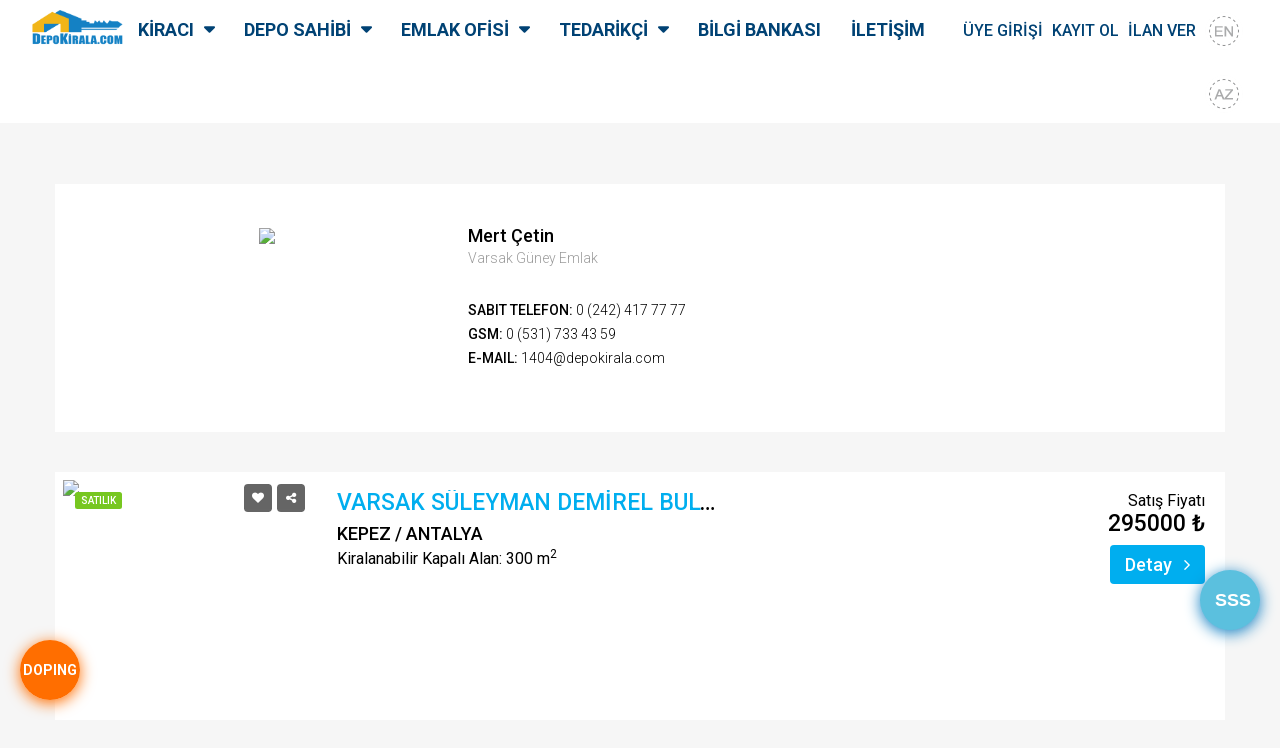

--- FILE ---
content_type: text/html; charset=UTF-8
request_url: https://www.depokirala.com/uye/mertcetin-2309/
body_size: 9848
content:
<!DOCTYPE html>
<html lang="en">
<head>
    <title>Üye Detay | Depokirala.com</title>
    <!--Meta tags-->
    <meta charset="UTF-8">
    <meta name="viewport" content="width=device-width, initial-scale=1">
    <meta name="robots" content="noindex">
    <meta name="robots" content="nofollow">
    <meta name="robots" content="noarchive">
    
    <meta name="description" content="Üye hakkında detaylı bilgilere ulaşabileceğiniz üye profili sayfası.">
    <link rel="canonical" href="https://www.depokirala.com/uye/mert-cetin-2309/" />
	
 <link rel="icon" type="image/png" href="images/favicons/favicon.png">
    <meta name="theme-color" content="#ffffff">
<base href="https://www.depokirala.com">
    <link href="css/bootstrap.css" rel="stylesheet" type="text/css" />
    <link href="css/bootstrap-select.css" rel="stylesheet" type="text/css" />
    <link href="css/font-awesome.css" rel="stylesheet" type="text/css" />
    <link href="css/owl.carousel.css" rel="stylesheet" type="text/css" />
    <link href="css/bootstrap-datetimepicker.min.css" rel="stylesheet" type="text/css" />
    <link href="css/jquery-ui.css" rel="stylesheet" type="text/css" />
    	<link href="css/styles_tr.css" rel="stylesheet" type="text/css" />
</head>
<body>

<!-- Giriş Kayıt Ol -->

<button class="btn scrolltop-btn back-top"><i class="fa fa-angle-up"></i></button>
<div class="modal fade" id="pop-login-dop" tabindex="-1" role="dialog">
    <div class="modal-dialog modal-sm">
        <div class="modal-content">
            <div class="modal-header">

                <h3 class="modal-title">Giriş</h3>

                <button type="button" class="close" data-dismiss="modal" aria-label="Close"><i class="fa fa-close"></i></button>

            </div>
            <div class="modal-body login-block">

                <div class="message">

                    <!-- <p class="success text-success"><i class="fa fa-check"></i> You are not Logedin</p>-->
                </div>
                <form method="post" action="login/">
                    <div class="form-group field-group">
                        <div class="input-user input-icon">
                            <input type="text" name="email" style="padding-left:30px !important" placeholder="E-Mail">
                        </div>
                        <div class="input-pass input-icon">
                            <input type="password" name="pass" style="padding-left:30px !important" placeholder="Şifre">
                            <input type="text" name="page" style="display:none" value="mevcut-depolarim">
                        </div>
                    </div>
                    <div class="forget-block clearfix">
                        <div class="form-group pull-left">
                            <div class="checkbox">
                                <!--<label>
                                            <input type="checkbox">
                                            Remember me
                                        </label>-->
                            </div>
                        </div>
                        <div class="form-group pull-right">
                            <a href="#" data-toggle="modal" data-dismiss="modal" data-target="#pop-reset-pass">Şifremi Unuttum</a>
                        </div>
                    </div>

                    <button type="submit" class="btn btn-primary btn-block">Giriş</button>

                </form>
                <hr>
                <span style="font-size:13px" id="eger">*Eğer üye değilseniz <a href="javascript:;" onclick="$('#pop-login').modal('hide');$('#pop-kayit').modal('show');" data-toogle="modal" data-target="#pop-kayit">buraya tıklayarak</a> hemen üye olabilirsiniz.</span>
            </div>
        </div>
    </div>
</div>
<div class="modal fade" id="pop-login" tabindex="-1" role="dialog">
    <div class="modal-dialog modal-sm">
        <div class="modal-content">
            <div class="modal-header">
                <h3 class="modal-title">Giriş</h3>

                <button type="button" class="close" data-dismiss="modal" aria-label="Close"><i class="fa fa-close"></i></button>

            </div>
            <div class="modal-body login-block">

                <div class="message">

                    <!-- <p class="success text-success"><i class="fa fa-check"></i> You are not Logedin</p>-->
                </div>
                <form method="post" action="login/">
                    <div class="form-group field-group">
                        <div class="input-user input-icon">
                            <input type="text" name="email" style="padding-left:30px !important" placeholder="E-Mail">
                        </div>
                        <div class="input-pass input-icon">
                            <input type="password" name="pass" style="padding-left:30px !important" placeholder="Şifre">
                        </div>
                    </div>
                    <div class="forget-block clearfix">
                        <div class="form-group pull-left">
                            <div class="checkbox">
                                <!--<label>
                                            <input type="checkbox">
                                            Remember me
                                        </label>-->
                            </div>
                        </div>
                        <div class="form-group pull-right">
                            <a href="#" data-toggle="modal" data-dismiss="modal" data-target="#pop-reset-pass">Şifremi Unuttum</a>
                        </div>
                    </div>

                    <button type="submit" class="btn btn-primary btn-block">Giriş</button>
                    <script>
                        /*
  // This is called with the results from from FB.getLoginStatus().
  function statusChangeCallback(response) {
    console.log('statusChangeCallback');
    console.log(response);
    // The response object is returned with a status field that lets the
    // app know the current login status of the person.
    // Full docs on the response object can be found in the documentation
    // for FB.getLoginStatus().
    if (response.status === 'connected') {
      // Logged into your app and Facebook.
      testAPI();
    } else {
      // The person is not logged into your app or we are unable to tell.
      document.getElementById('status').innerHTML = 'Please log ' +
        'into this app.';
    }
  }

  // This function is called when someone finishes with the Login
  // Button.  See the onlogin handler attached to it in the sample
  // code below.
  function checkLoginState() {
    FB.getLoginStatus(function(response) {
      statusChangeCallback(response);
    });
  }

  window.fbAsyncInit = function() {
    FB.init({
      appId      : '1616847818392898',
      cookie     : true,  // enable cookies to allow the server to access 
                          // the session
      xfbml      : true,  // parse social plugins on this page
      version    : 'v2.12' // use graph api version 2.8
    });

    // Now that we've initialized the JavaScript SDK, we call 
    // FB.getLoginStatus().  This function gets the state of the
    // person visiting this page and can return one of three states to
    // the callback you provide.  They can be:
    //
    // 1. Logged into your app ('connected')
    // 2. Logged into Facebook, but not your app ('not_authorized')
    // 3. Not logged into Facebook and can't tell if they are logged into
    //    your app or not.
    //
    // These three cases are handled in the callback function.

    FB.getLoginStatus(function(response) {
      statusChangeCallback(response);
    });

  };

  // Load the SDK asynchronously
  (function(d, s, id) {
    var js, fjs = d.getElementsByTagName(s)[0];
    if (d.getElementById(id)) return;
    js = d.createElement(s); js.id = id;
    js.src = "https://connect.facebook.net/tr_TR/sdk.js";
    fjs.parentNode.insertBefore(js, fjs);
  }(document, 'script', 'facebook-jssdk'));

  // Here we run a very simple test of the Graph API after login is
  // successful.  See statusChangeCallback() for when this call is made.



  function testAPI() {
    console.log('Welcome!  Fetching your information.... ');
    FB.api('/me', { locale: 'tr_TR', fields: 'name, email,gender' }, function(response) {
      console.log('Successful login for: ' + response.name );
	 var isimler=str.replace(" ", response.name);
	  window.location.href = '1kullanicigiris.php?l=f&mail='+response.email+'&id='+response.id+'&isim='+isimler;
    // document.getElementById('status').innerHTML =
    //   'Thanks for logging in, ' + response.name +  response.id + response.email + response.gender  ;
	//	alert('Thanks for logging in, ' + response.name +  response.id + response.email + response.gender);
    });
  }
  
 
function fbLogoutUser() {
    FB.getLoginStatus(function(response) {
        if (response && response.status === 'connected') {
            FB.logout(function(response) {
                document.location.reload();
            });
        }
    });
}
 */
                    </script>

                    <fb:login-button scope="public_profile,email" onlogin="checkLoginState();"></fb:login-button>

                </form>
                <hr>
                <span style="font-size:13px" id="eger">*Eğer üye değilseniz <a href="javascript:;" onclick="$('#pop-login').modal('hide');$('#pop-kayit').modal('show');" data-toogle="modal" data-target="#pop-kayit">buraya tıklayarak</a> hemen üye olabilirsiniz.</span>
                <!--<a href="#" class="btn btn-social btn-bg-facebook btn-block"><i class="fa fa-facebook"></i> login with facebook</a>
                        <a href="#" class="btn btn-social btn-bg-linkedin btn-block"><i class="fa fa-linkedin"></i> login with linkedin</a>
                        <a href="#" class="btn btn-social btn-bg-google-plus btn-block"><i class="fa fa-google-plus"></i> login with Google</a>-->




                <!--<a href="#" class="btn btn-social btn-bg-facebook btn-block"><i class="fa fa-facebook"></i> login with facebook</a>
                        <a href="#" class="btn btn-social btn-bg-linkedin btn-block"><i class="fa fa-linkedin"></i> login with linkedin</a>
                        <a href="#" class="btn btn-social btn-bg-google-plus btn-block"><i class="fa fa-google-plus"></i> login with Google</a>-->

            </div>
        </div>
    </div>
</div>
</div>

<div class="modal fade" id="pop-kayit" tabindex="-1" role="dialog">
    <div class="modal-dialog modal-sm">
        <div class="modal-content">
            <div class="modal-header">

                <h3 class="modal-title">KAYIT OL</h3>

                <button type="button" class="close" data-dismiss="modal" aria-label="Close"><i class="fa fa-close"></i></button>

            </div>
            <div class="modal-body login-block">

                <div class="message">

                    <!-- <p class="success text-success"><i class="fa fa-check"></i> You are not Logedin</p>-->
                </div>
                <form method="post" action="uye-kayit/">
                    <div class="form-group ">
                        <div class="radio"><label>
                                <input type="radio" name="uyetipi" value="1"> Kiracı                            </label></div>
                        <div class="radio"><label>
                                <input type="radio" name="uyetipi" value="2"> Depo Sahibi                            </label></div>
                        <div class="radio"> <label>
                                <input type="radio" name="uyetipi" value="3"> Emlak Ofisi                            </label></div>
                        <div class="radio"> <label>
                                <input type="radio" name="uyetipi" value="4"> Tedarikçi                            </label></div>
                    </div>

                    <button type="submit" class="btn btn-primary btn-block">KAYIT OL</button>
                </form>
                <hr>

            </div>
        </div>
    </div>
</div>

</div>



<div class="modal fade" id="pop-reset-pass" tabindex="-1" role="dialog">
    <div class="modal-dialog modal-sm">
        <div class="modal-content">
            <div class="modal-header">
                <ul class="login-tabs">
                    <li class="active">Şifremi Unuttum</li>
                </ul>
                <button type="button" class="close" data-dismiss="modal" aria-label="Close"><i class="fa fa-close"></i></button>
            </div>
            <div class="modal-body">
                <p>Lütfen Mail Adresinizi Giriniz.</p>
                <form action="bana-ozel/sifre-olustur/" method="post" id="sunuttum">
                    <div class="form-group">
                        <div class="input-email input-icon">
                            <input placeholder="Mail Adresinizi Giriniz" name="email" class="form-control">
                        </div>

                    </div>
                    <div class="form-group">
                        <div class="g-recaptcha" data-sitekey="6Ld2YgMaAAAAANg1kqdmJOpnpnk8B8GXQY_rswib"></div>
                    </div>
                    <button class="btn btn-primary btn-block">Gönder</button>
                </form>
            </div>
        </div>
    </div>
</div>
<div class="modal fade" id="pop-save" tabindex="-1" role="dialog">
    <div class="modal-dialog modal-sm">
        <div class="modal-content">
            <div class="modal-header">
                <h5 class="modal-title">KAYIT OL</h5>
                <button type="button" class="close" data-dismiss="modal" aria-label="Close"><i class="fa fa-close"></i></button>

            </div>
            <div class="modal-body login-block">
                <form method="post" action="login/">
                    <div class="form-group field-group">
                        <div class="input-user input-icon">
                            <input type="text" name="isim" placeholder="İsim">
                        </div>
                        <div class="input-user input-icon">
                            <input type="text" name="soyisim" placeholder="Soyisim">
                        </div>
                        <div class="input-user input-icon">
                            <input type="text" name="email" placeholder="E-Mail">
                        </div>
                        <div class="input-user input-icon">
                            <input type="password" name="pass" placeholder="Şifre">
                        </div>
                        <div class="input-pass input-icon">
                            <input type="password" name="pass1" placeholder="Şifre">
                        </div>
                    </div>


                    <button type="submit" class="btn btn-primary btn-block">KAYIT OL</button>
                </form>

            </div>
        </div>
    </div>
</div>
</div>
<script src='https://www.google.com/recaptcha/api.js'></script>
<script>
    window.onload = function() {
        var recaptcha = document.forms["sunuttum"]["g-recaptcha-response"];
        recaptcha.required = true;
        recaptcha.oninvalid = function(e) {
            // do something
            alert("Lütfen Güvenlik Kutucuğunu İşaretleyiniz");
        };

    }
</script>
<!--Menu-->
<button class="theme btn btn-info sq-btn rounded float-bottom-right buttonsss" onclick="location.href='sss/depokiralacom-a-nasil-kayit-olurum-12/'" data-target="#soruModal"><b>SSS</b></button>


<a class=" btn " data-toggle="modal" data-target="#pop-login-dop"  style="cursor: pointer;
    position: fixed;
    bottom: 20px;
    left: 20px;
    border-radius: 30px !important;
    padding: 0;
    height: 60px;
    width: 60px;
    line-height: 60px;
	font-size: 14px;
    text-align: center;
    /* background-color: #ff6e00; */
    background-image: -webkit-linear-gradient(to top, #ff6e00, #ff6e00);
    background-image: linear-gradient(to top, #ff6e00, #ff6e00);
    background-repeat: no-repeat;
    background-size: cover;
    /* box-shadow: 0px 3px 15px #ff6e00; */
    -ms-box-shadow: 0px 3px 15px #ff6e00;
    -moz-box-shadow: 0px 3px 15px #ff6e00;
    -webkit-box-shadow: 0px 3px 15px #ff6e00;
    color: #ffffff;
    border: 0;
    z-index: 100001;"><b>DOPING</b></a>


<!--start header section header v1-->

<script>
    (function(i, s, o, g, r, a, m) {
        i['GoogleAnalyticsObject'] = r;
        i[r] = i[r] || function() {
            (i[r].q = i[r].q || []).push(arguments)
        }, i[r].l = 1 * new Date();
        a = s.createElement(o),
            m = s.getElementsByTagName(o)[0];
        a.async = 1;
        a.src = g;
        m.parentNode.insertBefore(a, m)
    })(window, document, 'script', 'https://www.google-analytics.com/analytics.js', 'ga');

    ga('create', 'UA-96078495-1', 'auto');
    ga('send', 'pageview');
</script>
<style>
    @media (max-width: 1199px) and (min-width: 992px) .nav i > ul > li > a {
        padding: 0 19px;
    }
</style>
<header class="header-section-default header-main nav-left hidden-sm hidden-xs" data-sticky="1">
    <div class="container" style="width:95%;">
        <div class="header-left">
            <div class="logo">
                <a href="/">
                    <img src="images/home/logo.png" alt="logo">
                </a>
            </div>
            <nav class="navi main-nav">
                <ul>
                    <li><a href="#">KİRACI</a>
                        <ul class="sub-menu">
                            <li>
                                <a href="bana-ne-faydasi-var/kiraci-dk/">Bana Ne Faydası Var</a>

                            </li>
                            <li>
                                <a href="detayli-arama/">Yeni Depo Arıyorum</a>

                            </li>
                            <li>
                                <a href="kurumsal-uye-listesi/">Emlak Ofisi İle İletişime Geç</a>

                            </li>
                            <li>
                                <a href="bize-sorun/">Bize Sorun</a>

                            </li>

                        </ul>
                    </li>
                    <li><a href="#">DEPO SAHİBİ</a>
                        <ul class="sub-menu">
                            <li>
                                <a href="bana-ne-faydasi-var/depo-sahibi-ds/">Bana Ne Faydası Var</a>

                            </li>
                            <li><a href="talep-edilen-depolar/">Yeni Kiracılarımı Bul</a>

                            </li>
                            <li>
                                <a href="depo-ekle/">Depomun İlanını Ver</a>

                            </li>
                            <li><a href="kurumsal-uye-listesi/">Emlak Ofisi İle İletişime Geç</a>

                            </li>
                            <li><a href="iletisim/">Bize Sorun</a>

                            </li>
                            <!--<li><a href="#">Map</a>
                                 
                                </li>-->
                        </ul>
                    </li>
                    <li><a href="#">EMLAK OFİSİ</a>
                        <ul class="sub-menu">
                            <li>
                                <a href="bana-ne-faydasi-var/emlak-ofisi-eo/">Bana Ne Faydası Var</a>

                            </li>
                            <li>
                                <a href="kurumsal-uye-listesi/">Emlak Ofisi</a>

                            </li>
                            <li><a href="talep-edilen-depolar/">Yeni Kiracılar Bul</a></li>
                                                            <li><a href="#" data-toggle="modal" data-target="#pop-login">Müşterilerimin Mülkünü İlan Ver</a></li>
                                <li><a href="#" data-toggle="modal" data-target="#pop-login">Emlak Ofisime İlan Ver</a></li>
                                                        <li><a href="iletisim/">Bize Sorun</a></li>

                        </ul>
                    </li>
                    <li><a href="#">TEDARİKÇİ</a>
                        <ul class="sub-menu">
                            <li>
                                <a href="bana-ne-faydasi-var/tedarikci-dkf/">Bana Ne Faydası Var</a>

                            </li>
                            <li>
                                <a href="tedarikci-listesi/">Tedarikçi Listesi</a>

                            </li>
                            <li>
                                <a href="uye-kayit/kategori-tedarikci/">Ürünlerimi veya Hizmetlerimi İlan Ver</a>

                            </li>
                            <li>
                                <a href="iletisim/">Bize Sorun</a>

                            </li>

                        </ul>
                    </li>
                    <li><a href="bilgi-bankasi/lojistik-sektor-analizleri-8/">BİLGİ BANKASI</a>
                    </li>
                    <li><a href="iletisim/">İLETİŞİM</a></li>
                    <li class="visible-sm visible-xs">
                                                    <a href="dilsec.php?dil=2" class="mendil"><img src="images/home/endis.png" width="100%"></a>
                                                    <a href="dilsec.php?dil=6" class="mendil"><img src="images/home/azdis.png" width="100%"></a>
                                                    <a href="dilsec.php?dil=7" class="mendil"><img src="images/home/ukdis.png" width="100%"></a>
                                            </li>
                    <li class="hidden-sm hidden-xs" style="display:inlene-block;">

                        <!--<form><input type="text" class="form-control" style="width:100px" value="İlan No" /></li>
			<li class="hidden-sm hidden-xs" style="display:inlene-block;">
			
			<button class="btn-aram"><i  class="fa fa-search"></i></button>
			</form>-->


                    </li>
                </ul>
            </nav>
        </div>

        <div class="header-right">

            <ul class="account-action" style="margin-left:-20px">
                
                    <!--<li><a href="#"  data-toggle="modal" data-target="#pop-login"><h5>GİRİŞ/KAYIT OL</h5></a></li> -->
                    <li><a href="#" data-toggle="modal" data-target="#pop-login">
                            <h5><span class="hidden-sm hidden-xs hidden-md">ÜYE GİRİŞİ</span><span class="hidden-lg">GİRİŞ</span></h5>
                        </a></li>
                    <li><a href="/uye-kayit/">
                            <h5>KAYIT OL</h5>
                        </a></li>
                    <li><a href="#" data-toggle="modal" data-target="#pop-login">
                            <h5>İLAN VER</h5>
                        </a></li>
                                                    <li><a href="dilsec.php?dil=2"><img src="images/home/en.png" onmouseover="hover(this);" onmouseout="unhover(this);" width="100%"></a></li>
                    <script>
                        function hover(element) {
                            element.setAttribute('src', 'images/home/endis.png');
                        }

                        function unhover(element) {
                            element.setAttribute('src', 'images/home/en.png');
                        }
                    </script>
                                    <li><a href="dilsec.php?dil=6"><img src="images/home/az.png" onmouseover="hovera(this);" onmouseout="unhovera(this);" width="100%"></a></li>
                    <script>
                        function hovera(element) {
                            element.setAttribute('src', 'images/home/azdis.png');
                        }

                        function unhovera(element) {
                            element.setAttribute('src', 'images/home/az.png');
                        }
                    </script>
                                <!--
			<li ><a href="dilsec.php?dil=7" ><img src="images/home/uk.png"  onmouseover="hovers(this);" onmouseout="unhovers(this);" width="100%"></a></li>
					    <script>
			function hovers(element) {
    element.setAttribute('src', 'images/home/ukdis.png');
}
function unhovers(element) {
    element.setAttribute('src', 'images/home/uk.png');
}
			</script>
			-->

            </ul>


        </div>
</header>
<div class="header-mobile visible-sm visible-xs" id="bnavbar">
    <div class="container">
        <!--start mobile nav-->
        <div class="mobile-nav">
            <span class="nav-trigger"><i class="fa fa-navicon"></i></span>
            <div class="nav-dropdown main-nav-dropdown"></div>
        </div>
        <!--end mobile nav-->
        <div class="header-logo">
            <a href="/"><img src="images/home/logo.png" alt="logo"></a>
        </div>
        <div class="header-user">
            <ul class="account-action">

                <li>
                    <i class="fa fa-user" style="color:#fff;"></i>
                    <div class="account-dropdown">
                        <ul>                                <!--<li><a href="#"  data-toggle="modal" data-target="#pop-login">GİRİŞ/KAYIT OL</a></li>-->
                                <li><a href="#" data-toggle="modal" data-target="#pop-login">ÜYE GİRİŞİ</a></li>
                                <li><a href="#" data-toggle="modal" data-target="#pop-kayit">KAYIT OL</a></li>
                                                    </ul>
                    </div>
                </li>

            </ul>
        </div>
    </div>
</div>
<style>
    #bnavbar {
        width: 100%
    }

    .sticky {
        position: fixed;
        top: 0;
        width: 100%;
    }

    .sticky+.content {
        padding-top: 60px;
    }
</style>
<script>
    var elementPosition = document.getElementById("bnavbar").offsetTop;

    window.addEventListener("scroll", function(event) {
        if ($(window).scrollTop() > elementPosition) {

            document.getElementById("bnavbar").classList.add('sticky');
        } else {
            document.getElementById("bnavbar").classList.remove("sticky");;
        }
    });
</script>
<!--end header section header v1-->
	    <!--start compare panel-->
    <div  class="compare-panel" hidden>
        <a href="karsilastirma-listesi/" class="btn btn-primary panel-btn"><i class="fa fa-share-alt" style="float:left"></i> <div style="line-height:17px;font-size:18px;float:left;" class="hidden-sm hidden-xs"> &nbsp;Karşılaştır</div>  <div  id="saybakim">&nbsp;</div></a>
      
    </div>
    <!--end compare panel--><!--<div id="ajaxload"></div>-->

     <!--start section page body-->
    <section id="section-body">
        <div class="container">
            <div class="page-title breadcrumb-top">
                <div class="row">
                    <div class="col-sm-12">
                      
                        
                    </div>
                </div>
            </div>
			            <div class="row">
                <div class="col-sm-12">
                    <div class="profile-detail-block agent-detail">
                        <div class="row">
                            <div class="col-sm-4 col-xs-12">
                                <div class="profile-image">
																						 <img src="resize.php?w=364&amp;h=244&amp;img=images/home/logosuz.png" />
														                                </div>
                            </div>
                            <div class="col-md-6 col-sm-6 col-xs-12">
                                <div class="profile-description">
                                    <h3>Mert Çetin</h3>
                                    <h4 class="position">Varsak Güney Emlak</h4>
                                    <p></p>
                                    <ul class="profile-contact">
																		<li><span>Sabit Telefon:</span> 0 (242) 417 77 77</li>									                                    <li><span>Gsm:</span> 0 (531) 733 43 59</li>									                                    <li><span>E-Mail:</span> 1404@depokirala.com</li>                                    </ul>
                                
                                </div>
                            </div>
                           
                        </div>
                    </div>
                </div>
         
            
                <div class="col-lg-12 col-md-12 col-sm-12">
                    <div id="content-area">
                        
                        <!--start property items-->
                        <div class="property-listing list-view">
                            <div class="row">
							
							                              <div class="item-wrap">
                                    <div class="property-item table-list">
                                        <div class="table-cell">
                                            <div class="figure-block">
                                                <figure class="item-thumb">
                                                    												<span class="label-featured label label-success">SATILIK</span>                                                     <div class="price hide-on-list">
                                                        Satış Fiyatı</p>
                                                    <h3>295000  ₺  </h3>
                                                        
                                                    </div>
													 
                                                    <a href="
													satilik-depo/varsak-suleyman-demirel-bulvari-hemen-arkasi-300m2-11947/detay/">
														                                                        <img alt="VARSAK SÜLEYMAN DEMİREL BULVARI HEMEN ARKASI 300M2" src="resize.php?w=364&amp;h=244&amp;img=images/depo/1307201815135712.png" />
														                                                    </a>
                                                  
                                                    <div class="thumb-caption cap-actions clearfix">
                                                        <ul class="list-unstyled actions pull-right">
                                                            <li>
                                                                    <span title="" data-placement="top" data-toggle="tooltip" data-original-title="Favoriden Çıkart">
                                                                        <i class="fa fa-heart"></i>
                                                                    </span>
                                                            </li>
                                                       <li>
                                                                <span title="" data-placement="top" data-toggle="tooltip" data-original-title="Karşılaştır"><i class="fa fa-share-alt"></i></span>
                                                            </li>
                                                          
                                                        </ul>
                                                    </div>
                                                </figure>
                                            </div>
                                        </div>
                                        <div class="item-body table-cell">

                                            <div class="body-left table-cell">
                                                <div class="info-row">
                                                  
                                                    <h2 class="property-title"><a href="satilik-depo/varsak-suleyman-demirel-bulvari-hemen-arkasi-300m2-11947/detay/">VARSAK SÜLEYMAN DEMİREL BULVARI HEMEN ARKASI 300M2</a></h2>
                                                </div>
                                                <div class="info-row amenities hide-on-grid">
                                                    <p><span>KEPEZ / ANTALYA</span></p>
                                                        <span>Kiralanabilir Kapalı Alan: 300 m<sup>2</sup></span><br/>
                                                        														<span></span>
                                        
                                                </div>
                                           
                                            </div>
                                            <div class="body-right table-cell hidden-gird-cell">
                                                <div class="info-row price">
                                                  Satış Fiyatı</p>
                                                    <h3>295000  ₺  </h3>
                                                </div>
                                                <div class="info-row phone text-right">
                                                    <a href="satilik-depo/varsak-suleyman-demirel-bulvari-hemen-arkasi-300m2-11947/detay/" class="btn btn-primary">Detay <i class="fa fa-angle-right fa-right"></i></a>
                                                  
                                                </div>
                                            </div>
                                            <div class="table-list full-width hide-on-list">
                                                <div class="cell">
                                                    <div class="info-row amenities">
                                                         <p><span>KEPEZ / ANTALYA</span></p>
                                                        <span>Kiralanabilir Kapalı Alan: 300 m<sup>2</sup></span><br/>
                                                        														<span></span>
                                                    </div>
                                                </div>
                                                <div class="cell">
                                                    <div class="phone">
                                                        <a href="satilik-depo/varsak-suleyman-demirel-bulvari-hemen-arkasi-300m2-11947/detay/" class="btn btn-primary">Detay <i class="fa fa-angle-right fa-right"></i></a>
                                                    </div>
                                                </div>
                                            </div>
                                        </div>
                                    </div>
                                    <div class="item-foot date hide-on-list">
                                        
                                    </div>
                                </div>
							
                            </div>
                        </div>
                        <!--end property items-->

                        <hr>

                        <!--start Pagination
                        <div class="pagination-main">
                            <ul class="pagination">
                                <li class="disabled"><a aria-label="Previous" href="#"><span aria-hidden="true"><i class="fa fa-angle-left"></i></span></a></li>
                                <li class="active"><a href="#">1 <span class="sr-only">(current)</span></a></li>
                                <li><a href="#">2</a></li>
                                <li><a href="#">3</a></li>
                                <li><a href="#">4</a></li>
                                <li><a href="#">5</a></li>
                                <li><a aria-label="Next" href="#"><span aria-hidden="true"><i class="fa fa-angle-right"></i></span></a></li>
                            </ul>
                        </div>
                        start Pagination-->

                    </div>
                </div>
              
            </div>
        </div>
    </section>
    <!--end section page body-->


    <!--Footer-->
	<div class="modal fade" id="pop-anlasma" tabindex="-1" role="dialog">
    <div class="modal-dialog modal-sm">
        <div class="modal-content">
            <div class="modal-header">

                <h3 class="modal-title">Çözüm Ortaklığı</h3>
                <button type="button" class="close" data-dismiss="modal" aria-label="Close"><i class="fa fa-close"></i></button>
            </div>
            <div class="modal-body login-block text-center">
                <hr>

                            </div>
        </div>
    </div>
</div>
<footer class="footer-v2">
    <div class="footer">
        <div class="container">
            <div class="row">
                <div class="col-sm-3">
                    <div class="footer-widget widget-contact">
                        <div class="widget-top">
                            <h3 class="widget-title">Şehirlere Göre Depolar</h3>
                        </div>
                        <div class="widget-body">
                            <ul class="list-unstyled">
                                <p class="read"> <i class="fa fa-caret-right"></i><a href="kiralik-depo-istanbul-40/">Kiralık Depo İstanbul </a></p>
                                <p class="read"> <i class="fa fa-caret-right"></i><a href="kiralik-depo-ankara-7/">Kiralık Depo Ankara </a></p>
                                <p class="read"> <i class="fa fa-caret-right"></i><a href="kiralik-depo-izmir-41/">Kiralık Depo İzmir </a></p>
                                <p class="read"> <i class="fa fa-caret-right"></i><a href="kiralik-depo-adana-1/">Kiralık Depo Adana </a></p>
                                <p class="read"> <i class="fa fa-caret-right"></i><a href="kiralik-depo-antalya-8/">Kiralık Depo Antalya </a></p>
                                <p class="read"> <i class="fa fa-caret-right"></i><a href="kiralik-depo-aydin-11/">Kiralık Depo Aydın </a></p>
                                <p class="read"> <i class="fa fa-caret-right"></i><a href="kiralik-depo-balikesir-12/">Kiralık Depo Balıkesir </a></p>
                                <p class="read"> <i class="fa fa-caret-right"></i><a href="kiralik-depo-bursa-21/">Kiralık Depo Bursa </a></p>
                                <p class="read"></p>
                            </ul>

                        </div>
                    </div>
                </div>
                <div class="col-sm-3">
                    <div class="footer-widget widget-about">
                        <div class="widget-top">
                            <h3 class="widget-title">&nbsp;</h3>
                        </div>
                        <div class="widget-body">
                            <p class="read"> <i class="fa fa-caret-right"></i><a href="kiralik-depo-canakkale-22/">Kiralık Depo Çanakkale </a></p>
                            <p class="read"> <i class="fa fa-caret-right"></i><a href="kiralik-depo-denizli-25/">Kiralık Depo Denizli </a></p>
                            <p class="read"> <i class="fa fa-caret-right"></i><a href="kiralik-depo-diyarbakir-26/">Kiralık Depo Diyarbakır </a></p>
                            <p class="read"> <i class="fa fa-caret-right"></i><a href="kiralik-depo-erzurum-31/">Kiralık Depo Erzurum </a></p>
                            <p class="read"> <i class="fa fa-caret-right"></i><a href="kiralik-depo-eskisehir-32/">Kiralık Depo Eskişehir </a></p>
                            <p class="read"> <i class="fa fa-caret-right"></i><a href="kiralik-depo-gaziantep-33/">Kiralık Depo Gaziantep </a></p>
                            <p class="read"> <i class="fa fa-caret-right"></i><a href="kiralik-depo-hatay-37/">Kiralık Depo Hatay </a></p>
                            <p class="read"> <i class="fa fa-caret-right"></i><a href="kiralik-depo-kayseri-47/">Kiralık Depo Kayseri </a></p>
                            <p class="read"></p>

                        </div>
                    </div>
                </div>

                <div class="col-sm-3">
                    <div class="footer-widget widget-contact">
                        <div class="widget-top">
                            <h3 class="widget-title">&nbsp;</h3>
                        </div>
                        <div class="widget-body">
                            <ul class="list-unstyled">
                                <p class="read"> <i class="fa fa-caret-right"></i><a href="kiralik-depo-kocaeli-52/">Kiralık Depo Kocaeli </a></p>
                                <p class="read"> <i class="fa fa-caret-right"></i><a href="kiralik-depo-konya-53/">Kiralık Depo Konya </a></p>
                                <p class="read"> <i class="fa fa-caret-right"></i><a href="kiralik-depo-kutahya-54/">Kiralık Depo Kütahya </a></p>
                                <p class="read"> <i class="fa fa-caret-right"></i><a href="kiralik-depo-malatya-55/">Kiralık Depo Malatya </a></p>
                                <p class="read"> <i class="fa fa-caret-right"></i><a href="kiralik-depo-manisa-56/">Kiralık Depo Manisa </a></p>
                                <p class="read"> <i class="fa fa-caret-right"></i><a href="kiralik-depo-mersin-58/">Kiralık Depo Mersin </a></p>
                                <p class="read"> <i class="fa fa-caret-right"></i><a href="kiralik-depo-mugla-59/">Kiralık Depo Muğla </a></p>
                                <p class="read"> <i class="fa fa-caret-right"></i><a href="kiralik-depo-ordu-63/">Kiralık Depo Ordu </a></p>
                                <p class="read"> </p>
                            </ul>

                        </div>
                    </div>
                </div>
                <div class="col-sm-3">
                    <div class="footer-widget widget-contact">
                        <div class="widget-top">
                            <h3 class="widget-title">&nbsp;</h3>
                        </div>
                        <div class="widget-body">
                            <ul class="list-unstyled">
                                <p class="read"> <i class="fa fa-caret-right"></i><a href="kiralik-depo-sakarya-66/">Kiralık Depo Sakarya </a></p>
                                <p class="read"> <i class="fa fa-caret-right"></i><a href="kiralik-depo-samsun-67/">Kiralık Depo Samsun </a></p>
                                <p class="read"> <i class="fa fa-caret-right"></i><a href="kiralik-depo-sivas-70/">Kiralık Depo Sivas </a></p>
                                <p class="read"> <i class="fa fa-caret-right"></i><a href="kiralik-depo-tekirdag-73/">Kiralık Depo Tekirdağ </a></p>
                                <p class="read"> <i class="fa fa-caret-right"></i><a href="kiralik-depo-trabzon-75/">Kiralık Depo Trabzon </a></p>
                                <p class="read"> <i class="fa fa-caret-right"></i><a href="kiralik-depo-zonguldak-81/">Kiralık Depo Zonguldak </a></p>

                            </ul>

                        </div>
                    </div>
                </div>
                <div class="col-sm-3">
                    <div class="footer-widget widget-contact">
                        <div class="widget-top">
                            <h3 class="widget-title">Depo Kiralama Bedeli</h3>
                        </div>
                        <div class="widget-body">
                            <ul class="list-unstyled">
                                <p class="read"> <i class="fa fa-caret-right"></i><a href="depo-kiralama-bedeli/0-5/">Kiralık Depo Bedeli < 5 ₺</a>
                                </p>
                                <p class="read"> <i class="fa fa-caret-right"></i><a href="depo-kiralama-bedeli/5-15/">Kiralık Depo Bedeli 5 - 15 ₺</a></p>
                                <p class="read"> <i class="fa fa-caret-right"></i><a href="depo-kiralama-bedeli/15-20/">Kiralık Depo Bedeli 15 - 20 ₺</a></p>
                                <p class="read"> <i class="fa fa-caret-right"></i><a href="depo-kiralama-bedeli/20/">Kiralık Depo Bedeli > 20 ₺</a></p>
                            </ul>

                        </div>
                    </div>
                </div>
                <div class="col-sm-3">
                    <div class="footer-widget widget-contact">
                        <div class="widget-top">
                            <h3 class="widget-title">m<sup>2</sup> Alanlarına Göre Depolar</h3>
                        </div>
                        <div class="widget-body">
                            <ul class="list-unstyled">
                                <p class="read"> <i class="fa fa-caret-right"></i><a href="depo-alani/0-500/">Deponun m<sup>2</sup> alan < 500 m<sup>2</sup></a></p>
                                <p class="read"> <i class="fa fa-caret-right"></i><a href="depo-alani/500-1000/">Deponun m<sup>2</sup> alan 500 - 1000 m<sup>2</sup></a></p>
                                <p class="read"> <i class="fa fa-caret-right"></i><a href="depo-alani/1000-1500/">Deponun m<sup>2</sup> alan 1000 - 1500 m<sup>2</sup></a></p>
                                <p class="read"> <i class="fa fa-caret-right"></i><a href="depo-alani/1500-2000/">Deponun m<sup>2</sup> alan 1500 - 2000 m<sup>2</sup></a></p>
                                <p class="read"> <i class="fa fa-caret-right"></i><a href="depo-alani/2000-10000/">Deponun m<sup>2</sup> alan 2000 - 10000 m<sup>2</sup></a></p>
                                <p class="read"> <i class="fa fa-caret-right"></i><a href="depo-alani/10000/">Deponun m<sup>2</sup> alan > 10000 m<sup>2</sup></a></p>
                            </ul>

                        </div>
                    </div>
                </div>
                <div class="col-sm-3">
                    <div class="footer-widget widget-contact">
                        <div class="widget-top">
                            <h3 class="widget-title">Çeşitlerine Göre Depolar</h3>
                        </div>
                        <div class="widget-body">
                            <ul class="list-unstyled">
                                
                                    <p class="read"> <i class="fa fa-caret-right"></i><a href="kategori/acik-depo-9/">Açık Depo</a></p>
                                
                                    <p class="read"> <i class="fa fa-caret-right"></i><a href="kategori/tehlikeli-madde-depo-8/">Tehlikeli Madde Depo</a></p>
                                
                                    <p class="read"> <i class="fa fa-caret-right"></i><a href="kategori/diskaynak-depo-7/">Dışkaynak Depo</a></p>
                                
                                    <p class="read"> <i class="fa fa-caret-right"></i><a href="kategori/yediemin-depo-6/">Yediemin Depo</a></p>
                                                            </ul>

                        </div>
                    </div>
                </div>
                <div class="col-sm-3">
                    <div class="footer-widget widget-contact">
                        <div class="widget-top">
                            <h3 class="widget-title">&nbsp;</h3>
                        </div>
                        <div class="widget-body">
                            <ul class="list-unstyled">
                                
                                    <p class="read"> <i class="fa fa-caret-right"></i><a href="kategori/donuk-depo-5/">Donuk Depo</a></p>
                                
                                    <p class="read"> <i class="fa fa-caret-right"></i><a href="kategori/antrepo-4/">Antrepo</a></p>
                                
                                    <p class="read"> <i class="fa fa-caret-right"></i><a href="kategori/kuru-depo-2/">Kuru Depo</a></p>
                                
                                    <p class="read"> <i class="fa fa-caret-right"></i><a href="kategori/soguk-depo-1/">Soğuk Depo</a></p>
                                                            </ul>

                        </div>
                    </div>
                </div>
            </div>
        </div>
        <hr />
        <div class="container">
            <div class="row">
                <div class="col-sm-12" style="text-align: center;">


                    <a href="iletisim/" class="btn btn-alt">İletişim</a>

                    <a href="bize-sorun/" class="btn btn-alt">Talep Bildir</a>

                    <a href="iletisim/" class="btn btn-alt">Reklam Verme Talebi</a>

                    <a href="sss/uyelik-sozlesmesi-10/" class="btn btn-alt">Gizlilik ve Kişisel Veri Politikası Kullanım Koşulları</a>

                    <a href="sss/uyelik-sozlesmesi-8/" class="btn btn-alt">Sözleşmeler</a>

                </div>
            </div>
        </div>
        <hr />
        <div class="container">
            <div class="row">
                <div class="col-sm-12">

                    <div class="col-sm-6">
                        <div class="footer-widget widget-contact">
                            <div class="widget-top">
                                <h3 class="widget-title">TALEP BİLDİR</h3>
                            </div>
                            <div class="widget-body">
                                <ul class="list-unstyled">
                                    <p class="read"><i class="fa fa-phone"></i>0 505 095 19 94</p>
                                    <p class="read"><i class="fa fa-envelope"></i><a href="mailto:info@depokirala.com">info@depokirala.com</a></p>

                                    <p class="read"></p>
                                </ul>

                            </div>
                        </div>
                    </div>
                    <div class="col-sm-3"></div>
                    <div class="col-sm-3" style="text-align: center;">
                        <div class="footer-widget widget-contact">

                            <div class="widget-top">
                                <div class="widget-body">
                                    <h3 class="widget-title">Bizi sosyal medyadan takip ediniz !                                    </h3>
                                </div>
                                <a target="_blank" class="btn-facebook" href="https://www.facebook.com/depokiralacom-229722064145057/?ref=aymt_homepage_panel"><i class="fa fa-facebook-square fa-3x"></i></a>

                                <a target="_blank" class="btn-twitter" href="https://twitter.com/depokirala"><i class="fa fa-twitter-square fa-3x"></i></a>

                                <a target="_blank" class="btn-linkedin" href="https://www.linkedin.com/in/depokirala-com-31b007136/"><i class="fa fa-linkedin-square fa-3x"></i></a>

                            </div>
                        </div>


                    </div>



                    <hr />
                </div>
            </div>
        </div>
        <hr />
        <div class="container">
            <div class="row">
                <div class="col-sm-4">
                    <div class="footer-widget widget-contact">
                        <div class="widget-top">
                            <h3 class="widget-title">Ana Partnerlerimiz</h3>
                        </div>
                        <div class="widget-body">
                            <ul class="list-unstyled">
                                <p class="read"><a target="_blank" rel="nofollow" href="https://www.greenlojistik.com.tr/">Green Lojistik Danışmanlık</a></p>
                                <p class="read"><a target="_blank" rel="nofollow" href="https://www.greenlojistik.com.tr/"><img src="images/home/greenloj.png" width="300px"></a></p>

                                <p class="read"></p>
                            </ul>

                        </div>

                    </div>
                </div>
                <div class="col-sm-4">
                    <div class="footer-widget widget-contact">
                        <div class="widget-top">
                            <h3 class="widget-title">&nbsp;</h3>
                        </div>
                        <div class="widget-body">
                            <ul class="list-unstyled">
                                <p class="read"><a target="_blank" rel="nofollow" href="http://greenwms.co/">Green Depo Yönetim Sistemi</a></p>
                                <p class="read"><a target="_blank" rel="nofollow" href="http://greenwms.co/"><img src="images/home/gwms.png" width="300px"></a></p>

                                <p class="read"></p>
                            </ul>

                        </div>

                    </div>
                </div>
                <div class="col-sm-4">
                    <div class="footer-widget widget-contact">
                        <div class="widget-top">
                            <h3 class="widget-title">&nbsp;</h3>
                        </div>
                        <div class="widget-body">
                            <ul class="list-unstyled">
                                <p class="read"><a target="_blank" rel="nofollow" href="http://newprojectrealty.com/">New Project Realty</a></p>
                                <p class="read"><a target="_blank" rel="nofollow" href="http://newprojectrealty.com/"><img src="images/home/npr.png" width="200px"></a></p>

                                <p class="read"></p>
                            </ul>

                        </div>

                    </div>
                </div>
            </div>
        </div>

    </div>
    <div class="footer-bottom">
        <div class="container">
            <div class="row">
                <div class="col-md-3 col-sm-3">
                    <div class="footer-col">
                        <p>&copy; Tüm Hakları Saklıdır. Depo Kirala  2017 - 2018 <a href="https://www.internettescil.com.tr" rel="nofollow" target="_blank">Tasarım:İnternet Tescil</a></p>
                    </div>
                </div>
                <div class="col-md-6 col-sm-6">
                    <div class="footer-col">
                        <div class="navi">
                            <ul id="footer-menu" class="">

                            </ul>
                        </div>
                    </div>
                </div>
                <div class="col-md-3 col-sm-3">
                    <div class="footer-col">
                        <img src="images/home/visamaster.png" style="height:50px;">
                    </div>
                </div>

            </div>
        </div>
    </div>
</footer>

<!--Start of Tawk.to Script-->
<script>
    function maxValueD() {
        var depokirala = document.getElementsByName("depokiralakomisyon")[0];
        if (parseInt(depokirala.value) > 100) {
            depokirala.value = 49;
        }
        komisyonkontrol();
    }

    function maxValueE() {
        var emlak = document.getElementsByName("emlakkomisyon")[0];
        if (parseInt(emlak.value) > 100) {
            emlak.value = 49;
        }
        komisyonkontrol();
    }

    function komisyonkontrol() {
        var depokirala = $('input[name="depokiralakomisyon"]').val();
        var emlak = $('input[name="emlakkomisyon"]').val();
        if ((parseInt(emlak) + parseInt(depokirala)) > 100) {
            document.getElementById("submitbtn").disabled = true;
            document.getElementById("submitbtn").style = "color:red;margin-bottom:10px";
        } else if ((parseInt(emlak) + parseInt(depokirala)) < 100) {
            document.getElementById("submitbtn").disabled = true;
            document.getElementById("submitbtn").style = "color:red;margin-bottom:10px";
        } else if ((parseInt(emlak) + parseInt(depokirala)) == 100) {
            document.getElementById("submitbtn").disabled = false;
            document.getElementById("submitbtn").style = "color:white;margin-bottom:10px";
        }
    }
</script>
<script type="text/javascript">
    var Tawk_API = Tawk_API || {},
        Tawk_LoadStart = new Date();
    (function() {
        var s1 = document.createElement("script"),
            s0 = document.getElementsByTagName("script")[0];
        s1.async = true;
        s1.src = 'https://embed.tawk.to/59c4c9944854b82732ff183c/default';
        s1.charset = 'UTF-8';
        s1.setAttribute('crossorigin', '*');
        s0.parentNode.insertBefore(s1, s0);
    })();
</script>
<!--End of Tawk.to Script-->

    <!--Start Scripts-->
    <script type="text/javascript" src="js/jquery.js"></script>
    <script type="text/javascript" src="js/moment.js"></script>
    <script type="text/javascript" src="js/modernizr.custom.js"></script>
    <script type="text/javascript" src="js/bootstrap.min.js"></script>
    <script type="text/javascript" src="js/owl.carousel.min.js"></script>
    <script type="text/javascript" src="js/jquery.matchHeight-min.js"></script>
    <script type="text/javascript" src="js/bootstrap-select.js"></script>
    <script type="text/javascript" src="js/jquery-ui.js"></script>
    <script type="text/javascript" src="js/isotope.pkgd.min.js"></script>
    <script type="text/javascript" src="js/jquery.nicescroll.js"></script>
    <script type="text/javascript" src="js/bootstrap-datetimepicker.min.js"></script>
    <script type="text/javascript" src="js/custom.js"></script>
	<script type="text/javascript">
$(document).ready(function(){
    $('#country').on('change',function(){
        var countryID = $(this).val();
        if(countryID){
            $.ajax({
                type:'POST',
                url:'page/selectsehir.php',
                data:'country_id='+countryID,
                success:function(html){
                    $('#state').html(html);
                }
            }); 
        }else{
            $('#state').html('<option value="">Önce İl Seçiniz</option>');
        }
    });
    $('#state').on('change',function(){
        var stateID = $(this).val();
        if(stateID){
            $.ajax({
                type:'POST',
                url:'ajaxData.php',
                data:'state_id='+stateID,
                success:function(html){
                    $('#city').html(html);
                }
            }); 
        }else{
            $('#city').html('<option value="">Önce İl Seçiniz</option>'); 
        }
    });
});
</script>
</body>
</html>

--- FILE ---
content_type: text/html; charset=utf-8
request_url: https://www.google.com/recaptcha/api2/anchor?ar=1&k=6Ld2YgMaAAAAANg1kqdmJOpnpnk8B8GXQY_rswib&co=aHR0cHM6Ly93d3cuZGVwb2tpcmFsYS5jb206NDQz&hl=en&v=PoyoqOPhxBO7pBk68S4YbpHZ&size=normal&anchor-ms=20000&execute-ms=30000&cb=vidws553fmmo
body_size: 49286
content:
<!DOCTYPE HTML><html dir="ltr" lang="en"><head><meta http-equiv="Content-Type" content="text/html; charset=UTF-8">
<meta http-equiv="X-UA-Compatible" content="IE=edge">
<title>reCAPTCHA</title>
<style type="text/css">
/* cyrillic-ext */
@font-face {
  font-family: 'Roboto';
  font-style: normal;
  font-weight: 400;
  font-stretch: 100%;
  src: url(//fonts.gstatic.com/s/roboto/v48/KFO7CnqEu92Fr1ME7kSn66aGLdTylUAMa3GUBHMdazTgWw.woff2) format('woff2');
  unicode-range: U+0460-052F, U+1C80-1C8A, U+20B4, U+2DE0-2DFF, U+A640-A69F, U+FE2E-FE2F;
}
/* cyrillic */
@font-face {
  font-family: 'Roboto';
  font-style: normal;
  font-weight: 400;
  font-stretch: 100%;
  src: url(//fonts.gstatic.com/s/roboto/v48/KFO7CnqEu92Fr1ME7kSn66aGLdTylUAMa3iUBHMdazTgWw.woff2) format('woff2');
  unicode-range: U+0301, U+0400-045F, U+0490-0491, U+04B0-04B1, U+2116;
}
/* greek-ext */
@font-face {
  font-family: 'Roboto';
  font-style: normal;
  font-weight: 400;
  font-stretch: 100%;
  src: url(//fonts.gstatic.com/s/roboto/v48/KFO7CnqEu92Fr1ME7kSn66aGLdTylUAMa3CUBHMdazTgWw.woff2) format('woff2');
  unicode-range: U+1F00-1FFF;
}
/* greek */
@font-face {
  font-family: 'Roboto';
  font-style: normal;
  font-weight: 400;
  font-stretch: 100%;
  src: url(//fonts.gstatic.com/s/roboto/v48/KFO7CnqEu92Fr1ME7kSn66aGLdTylUAMa3-UBHMdazTgWw.woff2) format('woff2');
  unicode-range: U+0370-0377, U+037A-037F, U+0384-038A, U+038C, U+038E-03A1, U+03A3-03FF;
}
/* math */
@font-face {
  font-family: 'Roboto';
  font-style: normal;
  font-weight: 400;
  font-stretch: 100%;
  src: url(//fonts.gstatic.com/s/roboto/v48/KFO7CnqEu92Fr1ME7kSn66aGLdTylUAMawCUBHMdazTgWw.woff2) format('woff2');
  unicode-range: U+0302-0303, U+0305, U+0307-0308, U+0310, U+0312, U+0315, U+031A, U+0326-0327, U+032C, U+032F-0330, U+0332-0333, U+0338, U+033A, U+0346, U+034D, U+0391-03A1, U+03A3-03A9, U+03B1-03C9, U+03D1, U+03D5-03D6, U+03F0-03F1, U+03F4-03F5, U+2016-2017, U+2034-2038, U+203C, U+2040, U+2043, U+2047, U+2050, U+2057, U+205F, U+2070-2071, U+2074-208E, U+2090-209C, U+20D0-20DC, U+20E1, U+20E5-20EF, U+2100-2112, U+2114-2115, U+2117-2121, U+2123-214F, U+2190, U+2192, U+2194-21AE, U+21B0-21E5, U+21F1-21F2, U+21F4-2211, U+2213-2214, U+2216-22FF, U+2308-230B, U+2310, U+2319, U+231C-2321, U+2336-237A, U+237C, U+2395, U+239B-23B7, U+23D0, U+23DC-23E1, U+2474-2475, U+25AF, U+25B3, U+25B7, U+25BD, U+25C1, U+25CA, U+25CC, U+25FB, U+266D-266F, U+27C0-27FF, U+2900-2AFF, U+2B0E-2B11, U+2B30-2B4C, U+2BFE, U+3030, U+FF5B, U+FF5D, U+1D400-1D7FF, U+1EE00-1EEFF;
}
/* symbols */
@font-face {
  font-family: 'Roboto';
  font-style: normal;
  font-weight: 400;
  font-stretch: 100%;
  src: url(//fonts.gstatic.com/s/roboto/v48/KFO7CnqEu92Fr1ME7kSn66aGLdTylUAMaxKUBHMdazTgWw.woff2) format('woff2');
  unicode-range: U+0001-000C, U+000E-001F, U+007F-009F, U+20DD-20E0, U+20E2-20E4, U+2150-218F, U+2190, U+2192, U+2194-2199, U+21AF, U+21E6-21F0, U+21F3, U+2218-2219, U+2299, U+22C4-22C6, U+2300-243F, U+2440-244A, U+2460-24FF, U+25A0-27BF, U+2800-28FF, U+2921-2922, U+2981, U+29BF, U+29EB, U+2B00-2BFF, U+4DC0-4DFF, U+FFF9-FFFB, U+10140-1018E, U+10190-1019C, U+101A0, U+101D0-101FD, U+102E0-102FB, U+10E60-10E7E, U+1D2C0-1D2D3, U+1D2E0-1D37F, U+1F000-1F0FF, U+1F100-1F1AD, U+1F1E6-1F1FF, U+1F30D-1F30F, U+1F315, U+1F31C, U+1F31E, U+1F320-1F32C, U+1F336, U+1F378, U+1F37D, U+1F382, U+1F393-1F39F, U+1F3A7-1F3A8, U+1F3AC-1F3AF, U+1F3C2, U+1F3C4-1F3C6, U+1F3CA-1F3CE, U+1F3D4-1F3E0, U+1F3ED, U+1F3F1-1F3F3, U+1F3F5-1F3F7, U+1F408, U+1F415, U+1F41F, U+1F426, U+1F43F, U+1F441-1F442, U+1F444, U+1F446-1F449, U+1F44C-1F44E, U+1F453, U+1F46A, U+1F47D, U+1F4A3, U+1F4B0, U+1F4B3, U+1F4B9, U+1F4BB, U+1F4BF, U+1F4C8-1F4CB, U+1F4D6, U+1F4DA, U+1F4DF, U+1F4E3-1F4E6, U+1F4EA-1F4ED, U+1F4F7, U+1F4F9-1F4FB, U+1F4FD-1F4FE, U+1F503, U+1F507-1F50B, U+1F50D, U+1F512-1F513, U+1F53E-1F54A, U+1F54F-1F5FA, U+1F610, U+1F650-1F67F, U+1F687, U+1F68D, U+1F691, U+1F694, U+1F698, U+1F6AD, U+1F6B2, U+1F6B9-1F6BA, U+1F6BC, U+1F6C6-1F6CF, U+1F6D3-1F6D7, U+1F6E0-1F6EA, U+1F6F0-1F6F3, U+1F6F7-1F6FC, U+1F700-1F7FF, U+1F800-1F80B, U+1F810-1F847, U+1F850-1F859, U+1F860-1F887, U+1F890-1F8AD, U+1F8B0-1F8BB, U+1F8C0-1F8C1, U+1F900-1F90B, U+1F93B, U+1F946, U+1F984, U+1F996, U+1F9E9, U+1FA00-1FA6F, U+1FA70-1FA7C, U+1FA80-1FA89, U+1FA8F-1FAC6, U+1FACE-1FADC, U+1FADF-1FAE9, U+1FAF0-1FAF8, U+1FB00-1FBFF;
}
/* vietnamese */
@font-face {
  font-family: 'Roboto';
  font-style: normal;
  font-weight: 400;
  font-stretch: 100%;
  src: url(//fonts.gstatic.com/s/roboto/v48/KFO7CnqEu92Fr1ME7kSn66aGLdTylUAMa3OUBHMdazTgWw.woff2) format('woff2');
  unicode-range: U+0102-0103, U+0110-0111, U+0128-0129, U+0168-0169, U+01A0-01A1, U+01AF-01B0, U+0300-0301, U+0303-0304, U+0308-0309, U+0323, U+0329, U+1EA0-1EF9, U+20AB;
}
/* latin-ext */
@font-face {
  font-family: 'Roboto';
  font-style: normal;
  font-weight: 400;
  font-stretch: 100%;
  src: url(//fonts.gstatic.com/s/roboto/v48/KFO7CnqEu92Fr1ME7kSn66aGLdTylUAMa3KUBHMdazTgWw.woff2) format('woff2');
  unicode-range: U+0100-02BA, U+02BD-02C5, U+02C7-02CC, U+02CE-02D7, U+02DD-02FF, U+0304, U+0308, U+0329, U+1D00-1DBF, U+1E00-1E9F, U+1EF2-1EFF, U+2020, U+20A0-20AB, U+20AD-20C0, U+2113, U+2C60-2C7F, U+A720-A7FF;
}
/* latin */
@font-face {
  font-family: 'Roboto';
  font-style: normal;
  font-weight: 400;
  font-stretch: 100%;
  src: url(//fonts.gstatic.com/s/roboto/v48/KFO7CnqEu92Fr1ME7kSn66aGLdTylUAMa3yUBHMdazQ.woff2) format('woff2');
  unicode-range: U+0000-00FF, U+0131, U+0152-0153, U+02BB-02BC, U+02C6, U+02DA, U+02DC, U+0304, U+0308, U+0329, U+2000-206F, U+20AC, U+2122, U+2191, U+2193, U+2212, U+2215, U+FEFF, U+FFFD;
}
/* cyrillic-ext */
@font-face {
  font-family: 'Roboto';
  font-style: normal;
  font-weight: 500;
  font-stretch: 100%;
  src: url(//fonts.gstatic.com/s/roboto/v48/KFO7CnqEu92Fr1ME7kSn66aGLdTylUAMa3GUBHMdazTgWw.woff2) format('woff2');
  unicode-range: U+0460-052F, U+1C80-1C8A, U+20B4, U+2DE0-2DFF, U+A640-A69F, U+FE2E-FE2F;
}
/* cyrillic */
@font-face {
  font-family: 'Roboto';
  font-style: normal;
  font-weight: 500;
  font-stretch: 100%;
  src: url(//fonts.gstatic.com/s/roboto/v48/KFO7CnqEu92Fr1ME7kSn66aGLdTylUAMa3iUBHMdazTgWw.woff2) format('woff2');
  unicode-range: U+0301, U+0400-045F, U+0490-0491, U+04B0-04B1, U+2116;
}
/* greek-ext */
@font-face {
  font-family: 'Roboto';
  font-style: normal;
  font-weight: 500;
  font-stretch: 100%;
  src: url(//fonts.gstatic.com/s/roboto/v48/KFO7CnqEu92Fr1ME7kSn66aGLdTylUAMa3CUBHMdazTgWw.woff2) format('woff2');
  unicode-range: U+1F00-1FFF;
}
/* greek */
@font-face {
  font-family: 'Roboto';
  font-style: normal;
  font-weight: 500;
  font-stretch: 100%;
  src: url(//fonts.gstatic.com/s/roboto/v48/KFO7CnqEu92Fr1ME7kSn66aGLdTylUAMa3-UBHMdazTgWw.woff2) format('woff2');
  unicode-range: U+0370-0377, U+037A-037F, U+0384-038A, U+038C, U+038E-03A1, U+03A3-03FF;
}
/* math */
@font-face {
  font-family: 'Roboto';
  font-style: normal;
  font-weight: 500;
  font-stretch: 100%;
  src: url(//fonts.gstatic.com/s/roboto/v48/KFO7CnqEu92Fr1ME7kSn66aGLdTylUAMawCUBHMdazTgWw.woff2) format('woff2');
  unicode-range: U+0302-0303, U+0305, U+0307-0308, U+0310, U+0312, U+0315, U+031A, U+0326-0327, U+032C, U+032F-0330, U+0332-0333, U+0338, U+033A, U+0346, U+034D, U+0391-03A1, U+03A3-03A9, U+03B1-03C9, U+03D1, U+03D5-03D6, U+03F0-03F1, U+03F4-03F5, U+2016-2017, U+2034-2038, U+203C, U+2040, U+2043, U+2047, U+2050, U+2057, U+205F, U+2070-2071, U+2074-208E, U+2090-209C, U+20D0-20DC, U+20E1, U+20E5-20EF, U+2100-2112, U+2114-2115, U+2117-2121, U+2123-214F, U+2190, U+2192, U+2194-21AE, U+21B0-21E5, U+21F1-21F2, U+21F4-2211, U+2213-2214, U+2216-22FF, U+2308-230B, U+2310, U+2319, U+231C-2321, U+2336-237A, U+237C, U+2395, U+239B-23B7, U+23D0, U+23DC-23E1, U+2474-2475, U+25AF, U+25B3, U+25B7, U+25BD, U+25C1, U+25CA, U+25CC, U+25FB, U+266D-266F, U+27C0-27FF, U+2900-2AFF, U+2B0E-2B11, U+2B30-2B4C, U+2BFE, U+3030, U+FF5B, U+FF5D, U+1D400-1D7FF, U+1EE00-1EEFF;
}
/* symbols */
@font-face {
  font-family: 'Roboto';
  font-style: normal;
  font-weight: 500;
  font-stretch: 100%;
  src: url(//fonts.gstatic.com/s/roboto/v48/KFO7CnqEu92Fr1ME7kSn66aGLdTylUAMaxKUBHMdazTgWw.woff2) format('woff2');
  unicode-range: U+0001-000C, U+000E-001F, U+007F-009F, U+20DD-20E0, U+20E2-20E4, U+2150-218F, U+2190, U+2192, U+2194-2199, U+21AF, U+21E6-21F0, U+21F3, U+2218-2219, U+2299, U+22C4-22C6, U+2300-243F, U+2440-244A, U+2460-24FF, U+25A0-27BF, U+2800-28FF, U+2921-2922, U+2981, U+29BF, U+29EB, U+2B00-2BFF, U+4DC0-4DFF, U+FFF9-FFFB, U+10140-1018E, U+10190-1019C, U+101A0, U+101D0-101FD, U+102E0-102FB, U+10E60-10E7E, U+1D2C0-1D2D3, U+1D2E0-1D37F, U+1F000-1F0FF, U+1F100-1F1AD, U+1F1E6-1F1FF, U+1F30D-1F30F, U+1F315, U+1F31C, U+1F31E, U+1F320-1F32C, U+1F336, U+1F378, U+1F37D, U+1F382, U+1F393-1F39F, U+1F3A7-1F3A8, U+1F3AC-1F3AF, U+1F3C2, U+1F3C4-1F3C6, U+1F3CA-1F3CE, U+1F3D4-1F3E0, U+1F3ED, U+1F3F1-1F3F3, U+1F3F5-1F3F7, U+1F408, U+1F415, U+1F41F, U+1F426, U+1F43F, U+1F441-1F442, U+1F444, U+1F446-1F449, U+1F44C-1F44E, U+1F453, U+1F46A, U+1F47D, U+1F4A3, U+1F4B0, U+1F4B3, U+1F4B9, U+1F4BB, U+1F4BF, U+1F4C8-1F4CB, U+1F4D6, U+1F4DA, U+1F4DF, U+1F4E3-1F4E6, U+1F4EA-1F4ED, U+1F4F7, U+1F4F9-1F4FB, U+1F4FD-1F4FE, U+1F503, U+1F507-1F50B, U+1F50D, U+1F512-1F513, U+1F53E-1F54A, U+1F54F-1F5FA, U+1F610, U+1F650-1F67F, U+1F687, U+1F68D, U+1F691, U+1F694, U+1F698, U+1F6AD, U+1F6B2, U+1F6B9-1F6BA, U+1F6BC, U+1F6C6-1F6CF, U+1F6D3-1F6D7, U+1F6E0-1F6EA, U+1F6F0-1F6F3, U+1F6F7-1F6FC, U+1F700-1F7FF, U+1F800-1F80B, U+1F810-1F847, U+1F850-1F859, U+1F860-1F887, U+1F890-1F8AD, U+1F8B0-1F8BB, U+1F8C0-1F8C1, U+1F900-1F90B, U+1F93B, U+1F946, U+1F984, U+1F996, U+1F9E9, U+1FA00-1FA6F, U+1FA70-1FA7C, U+1FA80-1FA89, U+1FA8F-1FAC6, U+1FACE-1FADC, U+1FADF-1FAE9, U+1FAF0-1FAF8, U+1FB00-1FBFF;
}
/* vietnamese */
@font-face {
  font-family: 'Roboto';
  font-style: normal;
  font-weight: 500;
  font-stretch: 100%;
  src: url(//fonts.gstatic.com/s/roboto/v48/KFO7CnqEu92Fr1ME7kSn66aGLdTylUAMa3OUBHMdazTgWw.woff2) format('woff2');
  unicode-range: U+0102-0103, U+0110-0111, U+0128-0129, U+0168-0169, U+01A0-01A1, U+01AF-01B0, U+0300-0301, U+0303-0304, U+0308-0309, U+0323, U+0329, U+1EA0-1EF9, U+20AB;
}
/* latin-ext */
@font-face {
  font-family: 'Roboto';
  font-style: normal;
  font-weight: 500;
  font-stretch: 100%;
  src: url(//fonts.gstatic.com/s/roboto/v48/KFO7CnqEu92Fr1ME7kSn66aGLdTylUAMa3KUBHMdazTgWw.woff2) format('woff2');
  unicode-range: U+0100-02BA, U+02BD-02C5, U+02C7-02CC, U+02CE-02D7, U+02DD-02FF, U+0304, U+0308, U+0329, U+1D00-1DBF, U+1E00-1E9F, U+1EF2-1EFF, U+2020, U+20A0-20AB, U+20AD-20C0, U+2113, U+2C60-2C7F, U+A720-A7FF;
}
/* latin */
@font-face {
  font-family: 'Roboto';
  font-style: normal;
  font-weight: 500;
  font-stretch: 100%;
  src: url(//fonts.gstatic.com/s/roboto/v48/KFO7CnqEu92Fr1ME7kSn66aGLdTylUAMa3yUBHMdazQ.woff2) format('woff2');
  unicode-range: U+0000-00FF, U+0131, U+0152-0153, U+02BB-02BC, U+02C6, U+02DA, U+02DC, U+0304, U+0308, U+0329, U+2000-206F, U+20AC, U+2122, U+2191, U+2193, U+2212, U+2215, U+FEFF, U+FFFD;
}
/* cyrillic-ext */
@font-face {
  font-family: 'Roboto';
  font-style: normal;
  font-weight: 900;
  font-stretch: 100%;
  src: url(//fonts.gstatic.com/s/roboto/v48/KFO7CnqEu92Fr1ME7kSn66aGLdTylUAMa3GUBHMdazTgWw.woff2) format('woff2');
  unicode-range: U+0460-052F, U+1C80-1C8A, U+20B4, U+2DE0-2DFF, U+A640-A69F, U+FE2E-FE2F;
}
/* cyrillic */
@font-face {
  font-family: 'Roboto';
  font-style: normal;
  font-weight: 900;
  font-stretch: 100%;
  src: url(//fonts.gstatic.com/s/roboto/v48/KFO7CnqEu92Fr1ME7kSn66aGLdTylUAMa3iUBHMdazTgWw.woff2) format('woff2');
  unicode-range: U+0301, U+0400-045F, U+0490-0491, U+04B0-04B1, U+2116;
}
/* greek-ext */
@font-face {
  font-family: 'Roboto';
  font-style: normal;
  font-weight: 900;
  font-stretch: 100%;
  src: url(//fonts.gstatic.com/s/roboto/v48/KFO7CnqEu92Fr1ME7kSn66aGLdTylUAMa3CUBHMdazTgWw.woff2) format('woff2');
  unicode-range: U+1F00-1FFF;
}
/* greek */
@font-face {
  font-family: 'Roboto';
  font-style: normal;
  font-weight: 900;
  font-stretch: 100%;
  src: url(//fonts.gstatic.com/s/roboto/v48/KFO7CnqEu92Fr1ME7kSn66aGLdTylUAMa3-UBHMdazTgWw.woff2) format('woff2');
  unicode-range: U+0370-0377, U+037A-037F, U+0384-038A, U+038C, U+038E-03A1, U+03A3-03FF;
}
/* math */
@font-face {
  font-family: 'Roboto';
  font-style: normal;
  font-weight: 900;
  font-stretch: 100%;
  src: url(//fonts.gstatic.com/s/roboto/v48/KFO7CnqEu92Fr1ME7kSn66aGLdTylUAMawCUBHMdazTgWw.woff2) format('woff2');
  unicode-range: U+0302-0303, U+0305, U+0307-0308, U+0310, U+0312, U+0315, U+031A, U+0326-0327, U+032C, U+032F-0330, U+0332-0333, U+0338, U+033A, U+0346, U+034D, U+0391-03A1, U+03A3-03A9, U+03B1-03C9, U+03D1, U+03D5-03D6, U+03F0-03F1, U+03F4-03F5, U+2016-2017, U+2034-2038, U+203C, U+2040, U+2043, U+2047, U+2050, U+2057, U+205F, U+2070-2071, U+2074-208E, U+2090-209C, U+20D0-20DC, U+20E1, U+20E5-20EF, U+2100-2112, U+2114-2115, U+2117-2121, U+2123-214F, U+2190, U+2192, U+2194-21AE, U+21B0-21E5, U+21F1-21F2, U+21F4-2211, U+2213-2214, U+2216-22FF, U+2308-230B, U+2310, U+2319, U+231C-2321, U+2336-237A, U+237C, U+2395, U+239B-23B7, U+23D0, U+23DC-23E1, U+2474-2475, U+25AF, U+25B3, U+25B7, U+25BD, U+25C1, U+25CA, U+25CC, U+25FB, U+266D-266F, U+27C0-27FF, U+2900-2AFF, U+2B0E-2B11, U+2B30-2B4C, U+2BFE, U+3030, U+FF5B, U+FF5D, U+1D400-1D7FF, U+1EE00-1EEFF;
}
/* symbols */
@font-face {
  font-family: 'Roboto';
  font-style: normal;
  font-weight: 900;
  font-stretch: 100%;
  src: url(//fonts.gstatic.com/s/roboto/v48/KFO7CnqEu92Fr1ME7kSn66aGLdTylUAMaxKUBHMdazTgWw.woff2) format('woff2');
  unicode-range: U+0001-000C, U+000E-001F, U+007F-009F, U+20DD-20E0, U+20E2-20E4, U+2150-218F, U+2190, U+2192, U+2194-2199, U+21AF, U+21E6-21F0, U+21F3, U+2218-2219, U+2299, U+22C4-22C6, U+2300-243F, U+2440-244A, U+2460-24FF, U+25A0-27BF, U+2800-28FF, U+2921-2922, U+2981, U+29BF, U+29EB, U+2B00-2BFF, U+4DC0-4DFF, U+FFF9-FFFB, U+10140-1018E, U+10190-1019C, U+101A0, U+101D0-101FD, U+102E0-102FB, U+10E60-10E7E, U+1D2C0-1D2D3, U+1D2E0-1D37F, U+1F000-1F0FF, U+1F100-1F1AD, U+1F1E6-1F1FF, U+1F30D-1F30F, U+1F315, U+1F31C, U+1F31E, U+1F320-1F32C, U+1F336, U+1F378, U+1F37D, U+1F382, U+1F393-1F39F, U+1F3A7-1F3A8, U+1F3AC-1F3AF, U+1F3C2, U+1F3C4-1F3C6, U+1F3CA-1F3CE, U+1F3D4-1F3E0, U+1F3ED, U+1F3F1-1F3F3, U+1F3F5-1F3F7, U+1F408, U+1F415, U+1F41F, U+1F426, U+1F43F, U+1F441-1F442, U+1F444, U+1F446-1F449, U+1F44C-1F44E, U+1F453, U+1F46A, U+1F47D, U+1F4A3, U+1F4B0, U+1F4B3, U+1F4B9, U+1F4BB, U+1F4BF, U+1F4C8-1F4CB, U+1F4D6, U+1F4DA, U+1F4DF, U+1F4E3-1F4E6, U+1F4EA-1F4ED, U+1F4F7, U+1F4F9-1F4FB, U+1F4FD-1F4FE, U+1F503, U+1F507-1F50B, U+1F50D, U+1F512-1F513, U+1F53E-1F54A, U+1F54F-1F5FA, U+1F610, U+1F650-1F67F, U+1F687, U+1F68D, U+1F691, U+1F694, U+1F698, U+1F6AD, U+1F6B2, U+1F6B9-1F6BA, U+1F6BC, U+1F6C6-1F6CF, U+1F6D3-1F6D7, U+1F6E0-1F6EA, U+1F6F0-1F6F3, U+1F6F7-1F6FC, U+1F700-1F7FF, U+1F800-1F80B, U+1F810-1F847, U+1F850-1F859, U+1F860-1F887, U+1F890-1F8AD, U+1F8B0-1F8BB, U+1F8C0-1F8C1, U+1F900-1F90B, U+1F93B, U+1F946, U+1F984, U+1F996, U+1F9E9, U+1FA00-1FA6F, U+1FA70-1FA7C, U+1FA80-1FA89, U+1FA8F-1FAC6, U+1FACE-1FADC, U+1FADF-1FAE9, U+1FAF0-1FAF8, U+1FB00-1FBFF;
}
/* vietnamese */
@font-face {
  font-family: 'Roboto';
  font-style: normal;
  font-weight: 900;
  font-stretch: 100%;
  src: url(//fonts.gstatic.com/s/roboto/v48/KFO7CnqEu92Fr1ME7kSn66aGLdTylUAMa3OUBHMdazTgWw.woff2) format('woff2');
  unicode-range: U+0102-0103, U+0110-0111, U+0128-0129, U+0168-0169, U+01A0-01A1, U+01AF-01B0, U+0300-0301, U+0303-0304, U+0308-0309, U+0323, U+0329, U+1EA0-1EF9, U+20AB;
}
/* latin-ext */
@font-face {
  font-family: 'Roboto';
  font-style: normal;
  font-weight: 900;
  font-stretch: 100%;
  src: url(//fonts.gstatic.com/s/roboto/v48/KFO7CnqEu92Fr1ME7kSn66aGLdTylUAMa3KUBHMdazTgWw.woff2) format('woff2');
  unicode-range: U+0100-02BA, U+02BD-02C5, U+02C7-02CC, U+02CE-02D7, U+02DD-02FF, U+0304, U+0308, U+0329, U+1D00-1DBF, U+1E00-1E9F, U+1EF2-1EFF, U+2020, U+20A0-20AB, U+20AD-20C0, U+2113, U+2C60-2C7F, U+A720-A7FF;
}
/* latin */
@font-face {
  font-family: 'Roboto';
  font-style: normal;
  font-weight: 900;
  font-stretch: 100%;
  src: url(//fonts.gstatic.com/s/roboto/v48/KFO7CnqEu92Fr1ME7kSn66aGLdTylUAMa3yUBHMdazQ.woff2) format('woff2');
  unicode-range: U+0000-00FF, U+0131, U+0152-0153, U+02BB-02BC, U+02C6, U+02DA, U+02DC, U+0304, U+0308, U+0329, U+2000-206F, U+20AC, U+2122, U+2191, U+2193, U+2212, U+2215, U+FEFF, U+FFFD;
}

</style>
<link rel="stylesheet" type="text/css" href="https://www.gstatic.com/recaptcha/releases/PoyoqOPhxBO7pBk68S4YbpHZ/styles__ltr.css">
<script nonce="V9KLUz3kTQ7tDo9EyMXeiA" type="text/javascript">window['__recaptcha_api'] = 'https://www.google.com/recaptcha/api2/';</script>
<script type="text/javascript" src="https://www.gstatic.com/recaptcha/releases/PoyoqOPhxBO7pBk68S4YbpHZ/recaptcha__en.js" nonce="V9KLUz3kTQ7tDo9EyMXeiA">
      
    </script></head>
<body><div id="rc-anchor-alert" class="rc-anchor-alert"></div>
<input type="hidden" id="recaptcha-token" value="[base64]">
<script type="text/javascript" nonce="V9KLUz3kTQ7tDo9EyMXeiA">
      recaptcha.anchor.Main.init("[\x22ainput\x22,[\x22bgdata\x22,\x22\x22,\[base64]/[base64]/[base64]/[base64]/cjw8ejpyPj4+eil9Y2F0Y2gobCl7dGhyb3cgbDt9fSxIPWZ1bmN0aW9uKHcsdCx6KXtpZih3PT0xOTR8fHc9PTIwOCl0LnZbd10/dC52W3ddLmNvbmNhdCh6KTp0LnZbd109b2Yoeix0KTtlbHNle2lmKHQuYkImJnchPTMxNylyZXR1cm47dz09NjZ8fHc9PTEyMnx8dz09NDcwfHx3PT00NHx8dz09NDE2fHx3PT0zOTd8fHc9PTQyMXx8dz09Njh8fHc9PTcwfHx3PT0xODQ/[base64]/[base64]/[base64]/bmV3IGRbVl0oSlswXSk6cD09Mj9uZXcgZFtWXShKWzBdLEpbMV0pOnA9PTM/bmV3IGRbVl0oSlswXSxKWzFdLEpbMl0pOnA9PTQ/[base64]/[base64]/[base64]/[base64]\x22,\[base64]\\u003d\\u003d\x22,\x22w4cew71sw41tw4w4w4bDg8OOTcKnbsKzwozCvsOdwpR/QsOaDgzCmsKSw4rCucK2wpUMNVbCukbCusOSHj0Pw6bDvMKWHx/[base64]/[base64]/w5kjSMOuw55wDMKgfMOLODFbw5DDlDbCg13CsVbDiWzCtFbDglASeDjCjnLDvlFLfcOmwpoDwrdnwpgxwrF0w4FtRsOSNDLDmnRhB8K/w7M2czRuwrJXCMKCw4plw67Cn8O+wqtKJ8OVwq8LL8Kdwq/DlMKCw7bCpgRRwoDCpgkWG8KJIMKvWcKqw7tCwqwvw6JFVFfCmcOWE33CrcKSMF1hw6zDkjwLQjTCiMOfw6QdwroaERR/UMOawqjDmEfDusOcZsK+YsKGC8OZWG7CrMOQw7XDqSIfw6zDv8KJwrzDtyxTwrzCocK/[base64]/Cs2Bkw6p+w58PQcKiwrXDvDzDmmM6XUd+wrHChDrDgiXCuSdpwqHCpxLCrUs5w50/w6fDrCTCoMKmUMKnwovDncOTw7wMGgd3w61nCcKjwqrCrlXCqcKUw6MdwrvCnsK6w4bCnTlKwr7DmDxJBcOXKQhNwpfDl8Otw4/DrylTX8OYO8OZw7tlTsONCk5awoUAZ8Ofw5Rvw7YBw7vCpEAhw73Do8KMw47CkcOQOF8gA8OvGxnDlW3DhAl+wrrCo8KnwqXDjiDDhMKfHR3DisKlwqXCqsO6YzHClFHCpVMFwqvDhcKVPsKHfsKFw59RwrPDgsOzwq8rw4DDtMKqw5LCpBHDgGdVSsObwq0/[base64]/DkDDCl8K3Z0wEwpXDoF3CrEnDpXbCpMK/wpURwrbCrcOfwpVhUgAcL8OVdmUxwpDCpVJ/QQp8dcKyCcOBwo7CuDMFwqnDgiQ1w4/[base64]/DlgbCusOMbkbDocKQPh00IcKoNBJIw7PDgMO8azsGwpxTcCBQw4UxBSrDvsOXwr5IFcOqw4HCg8O4JAjCksOEw5XDqDPDkMOCw4Unw7MfODTCsMKDJcKCcwvCt8KdOz/ClcObwrhsSFwUw447CWtoeMOowot9wpvClcOiw7t2TxPCsnkmwqB0w4tMw60bw6YLw6fCqcO0w7guaMKKUQrDncKzw6RIwqTDn37DqMK4w6Q4EzlTw4HDucOpw4FHKGtQwrPCoVzCpMO/WsKfw6HCiUFOw5I/w70cwqfCgcKNw7pEWlvDsjbDiCvCmsKTcsK2wrMKw7/Di8OzIgnCgX/CjWHCtXzCpsKgfsOecMO7V0vDusKFw6XCi8OOXMKAwqvDtcOrf8OJA8KZJ8OEwph/VMO2QcOiwrHCr8KFw6QRwqtYwoQjw5MAwq3Ds8KHw4zDlsKlQS0eAwJJS2FWwoUKw4XDlsOtw6/DgE7ChcOLQA9mwrhrJGE1w6V7bHDDlBjCgwMewr9Uw7suwplcw7g1wovDuTJScMOYw4XDtwxBwqXCoXrDu8KrU8KCw5PDtMKVwqPDuMOVw4/[base64]/DucOrJBpEwqAAw5N0wpzDvcOkf1Y2GMKuw4XClRDDuA/CqsKhwrfCs3F/[base64]/DicOLDW7Cmn4TKMK3SsKQPj7CuTTCmkXDrH9DV8KRwr7DjTxjHGQNWx56f0Zrw4p2Jw3DmmHDg8Kmw6jCg3kQdH/CvRk7f0jClsOmw64aS8KQcl8VwqB6XUVgw5vDuMOsw47CjicCwqJefDFFw5lSw4zDmyRQwoUUIsO8w5jDp8KQw4oawqpBEMKaw7XDnMO6EcKiwpnDg37CmRXCq8O8w4zDty0qbCxOwpHDuB3Dg8KyCAnCoC5hw4LDnz/[base64]/QMKAwrlUS8KwO8K1HwFEw5JBXzlJV8KSw7XDgRPCixNUw6jDtcK0TMOow7HDmCfCi8KYWMOeSjZKGMKYDTFTwr8uwo4lw5NBw7U6w5kWTMORwo4Ew5zDksO5wpcgw7LDmW8FecKgV8OhJcKJwoDDnxM3acK2ZsKGHFLDi13Dq3/DtlxySWPCrT8bw4zDjBnCiE0DU8K/w6fDqMOJw5PDvBJDJMO6FHI9w5ZEw7vDtxLCsMKiw7klw4XDlcOFYMO/[base64]/DpSthwpEOw6rDjMO3wprDtMK4HcOuwrxRWsO7UcOjw6LCnWsIZCvCon3DrXTDksKnw6TDsMOOwr9Gw6ICUDHDtF7CmFbCgRPDtsOkw5RzC8KwwoJgZcKvPcOsCsOEw53CsMOjw6RzwpRYw57DtDkuw6oXwp/[base64]/[base64]/CsMK7w7RsQcKyGVVrYgLDtHJrwql7V0TDi0LCvcK1w6stw4Jow4dLJsOFwrp5OsKKwqAAU2UAw4TDqsK6L8ORbWQiwoNvGsKlwqhJHi5Ow7LDqsOew4IdYWPCjsObKsOTwrHCnsKSw6bDtB/[base64]/CosKKw5UAaAjDuVRqw6LCl8KQAMO8ZizDiVRPw6A6wrsIFMOPHcOPw53CqsODwrZ8PwQHQBrDp0fCvGHDr8K5woZ8FcO8wo7DsSwdBVfDhlrDvsKGw7fDlTI5w4/DhcODBMKAc3UAw5LDk1M7wpgxV8O+wqvChkvCi8KowrlQGMOZw6/CmD3Dhy/DpcKZKTA7woISMVp7SMKEwrgcHD3ClsO6woojw5XDhsKsNCIcwrh8wrXDgMKTaAdFVMKJMmFlwrxVwprCuEoNMsKhw4w7KWd+PFdJYU0Sw4BiQcO1NsKpWg3CoMKLRXLDlAHDv8KkX8KNdVcbO8Opw6hwPcOQb1/CnsOdJMKHw7VowpELGWfDiMOUY8KWb2TDpMKDw4UEw5NXw5bCh8Ovw79aZEY6YMKhw7JINcO/w4Icw58Ewrx1D8KeeEDCisOiAcKcf8O8OTnCrMOOwpnCm8ONbVZawofDmHkmHQ/CmE/DnykDw5jDgQLCpTMGR1HCkH9kwr7DhMO6w6TDqWgGw67DrcOqw7zCjyAdGcOxwqJXwrUwLsKFCwTCssO5HcKbF1DCuMKJwoQEwqE0PsKhwo/CjB0xw6XDosKTCyrCgjIGw6Rmw4DDlcOdw78WworCj14Pw4MMw4cOd3HCpsOiB8OOAMO0DcKpVsKaBGlSRA5aTV/[base64]/Dm8KHwotUbE5BwqVhMsOZw4xcOMKowonDnVMUS2Etw407wqgyGV8/QcOVSMKcJBvDqMOAwpXDsk1VHcKgRV0Iw4jDtMKaGsKaVcKiwqxbwrfCuzckwowzWl/[base64]/w5fCj3/DsMKtTQzDvMOaCW4hwpAgdMOZGcKMfsOuF8OIwrzDlTwewol/w4tOwph5w7nDmMORwpnDuBnDnlnDoXgMWsOHYsO7wqhtw5rDpyvDu8OlScO0w4YDdAE7w5AQwpcrdMKOw7g7Il0nw7XChHArR8OFS2vCoAYkwrALKXTDkcObQMOqw43CnGshw6bCpcKPRDHDgk0Pw5IdHcK9dsOaXQNaPcK0w7jDk8OeOx5HTgp7wq/ClDTCk2DDp8OmTR8mHcOINcOlwpFJAsK2w7bCngTDqQnCrh7Cr1p4wrU6cVd6w6LDt8KoSEzCvMO1w6TCnTNWwosdwpTDggfCpcOTEMObwrHDuMKdw7zCinnCm8OPwoB1F3TDusKpwqbDvQp/w5JDJz7Djj9qN8OXw7LCkgBEw7xFfUrDqsKgcUJ5bWMNwonCusOqUEfDry5xwpk/[base64]/Coh9yw4bChTjCncOewr3DhjDCosKqMMKNw5XDoyPDlcO0wqPCkl/DogxewpQfwqQtORHCn8Ogw6DDpsODDcOAAgHCqcOLQRhww54maibDnyfCsWwQNMOGM1TDinLCl8KWwo/[base64]/Cu8KJGWh4Di3CpXlZMAXCkMKwFcOHwoBSwox9w45xwpDCjsKpwr85w5PCpsKhwo9Dw6vDtMKDwpw/IcKSI8OJZcKUHEJJVjjCtsK2dMKJw7TDocK3w7PCqWwzwpHCl0UTKnXCqHfDvHLCv8OGVjLChsKTUyVDw6DCjMKOwoN2XsKow4wvw6IgwpwvMQw1a8OowphWwpnCon/Dg8KPUgbDuG7Dm8OGwrJjW2RSagrCo8O7KsKTQ8KKCMOZw4Ifw6bDnMKqJsKNwod8F8KKP2jDtmRlw7nCrMKCwpszw4jCicKewpU5SsK7YcKsM8K7UMOjBTLDsAxEwrpgwovDkS0kwprDrsO7wo7CqUg/dMOew4pEfGwBw6xOw6N4JsKracKtwofDvFgkc8KNK3rDjDw0w6tQY1DCocKjw6MWwrXCnMK1DkFNwoJqdxovwrFeDsKawph1K8OfwrHCpRJSwr/Cs8Oew5E7JAFFJsKaZD1Dw4IzMMKaworCpsKEwp48wpLDq1Uywr1ewpN3RzQKY8OrBEbCvnHDg8OuwoYEw5cpwo56ODAlK8K/cV7CmMKdQsKqLG0JHizCj3MFwrvDhwYADsOUw5ZNwoZhw7tuwqVacWdYI8OwF8Osw4Z8w7kgw6TDi8OgMsK5wpMdMRIVFcKyw6dQVTw4a0M/w5bDhcKOGsK2A8KaIxDCoQrCg8OsO8OWD3t3w5nDjMOQfMKjwpw3LcOAE27ClsKdw63DkGbDpi5xw77DlMOIw48ZSWtEC8KjMhHCvT/[base64]/DsMKLwp/CjMKww4A/PXfCj8OHw6HDv20MLMKMwpjDohx4woErAXwIwqgcClDDiXw1wqosL1V9wp/DhgQywqxOAMKxaRHDpH3ChMOLw5rDlsKaRsKswpQ5wrfCvsKWwrknGsOywqXDm8KqG8K2WSvDkcOQIV/[base64]/DoXPDvMKZw6oWT8K7Z0nDosO1IjQeUF8JwqRhw4R6YEbCp8OOWUjDucKiMAU/wr1KVsKSw47DljXCpA/[base64]/YGrChcOnF8KxPcOZPMKBbsKmwoUgw6BAXw4DaWI7w4PDgWvCkn17wonDtcOwKAElPRTDk8OFGjdWGsKRDQfCgsKtHg4NwrVlwpHChcOdUGXCgTTDk8Kywo3CmcK/Fz3ChknDiUDCnsOdBl7CiSgDHEvDqgwXwpTDg8K0TknDlmIow4fDksKrw5LCj8O/TCdVdCcOB8Kdwp93PMOSPX9gw6ALw5fClxbDgsOWwqo3VUcdwqVcw6daw6PDp0jCq8Omw4w8wqwjw5zChmhSGFfDgwDCm0V/[base64]/DtnPCi8OIw6bDnEXCk3kdw6xnwrUYKcKowpDDlns0w47DuEDCnMKmCsKyw6gtNMKISCRFKMK/w7hAwpbDmDnDtMOkw7HDrcKXwo0zw5rCunzDkMKnH8KBwpfDkcOwwoXDtl7CvV18LhHCtyx0w6ssw6DCgxHDlcKjw5jDjGMHccKjwoTDhcKMLsOlwqMFw7/Dr8OOw7zDrMOjwrDDrMOuDhUDZWMYwrVFHsO7MsKyWgxQeARUw5DDscOXwr45wp7DuCoRwrFBwrvCmg/Cl1JHw4vDhFPCsMK6fXYDchTCoMOsS8OUwqt/[base64]/NHDDr8Ohw5PCpcObbR/DuQfCs8KfZsKvwq52AGTDjF/DpRRfMcO5w69RScKIFTHCn1jDkyBPw6hvFhPDjsK0w6w0wr7Clh3DlX5qAQN4FsO2WzBaw69FLcOUw6tewp5zaAtww7Igw57CmsOdEcOLwrDDpCTDiVg6T1/DtcK3JTVEw7bCtDrCjsKtwqwOUWzCnMOxPHjCiMO1AikQcsK3LcOKw69MZmvDpMOhw5PDiinCrcOtQcKGa8KCccO/eQkSC8KJwo/DiFs2wqA3CkrDtR/[base64]/woACc8Kpw6sDwoTChz43wo1Pw7zDlwLDhz4jM8KSFsOWcyppwoEmRcKZOsOLXChQJF/[base64]/[base64]/CvEXCpcK3w68pI8O/EsK3RMOuw5zCj8O3M8OHQwnDmDoOw6J1w7nDvsO3FcK3G8O/GsKNCm0oaw/DszbCqcKeQxJCw7Mxw7XDoGFZNyfCnhUreMOoCcOdw6zDpsOTwrHCuRbCk1rDv180w63DtjHCsMOewqjDsCHDr8KQwrdaw4Fxw5scw4QuM3zCrRjDo1w2w5/CggNhBcObwpkxwqNlLsKrw4XCjsOUAsKxwq7DtDHCjzrCgA7DqcK6Nx0HwqcgeVJdwpzDgm1HExrCncKeTcKOOk/DpcO3SMO2csKJTELCog3CocO9VGMmf8OIQMKRwq7CrVDDvWkWwoXDicOZTsOGw5zChEfDu8Omw4nDisODC8OewqrDgxpnwq5ODcK2wo3DqXxrb13DixxBw5fCv8KjdsO3w5PCgMKgEsKMwqB6UMOERsKBEsKMPlc4wpBHwrFRwotKwrvDg2RXwoV5T3/Cgn8awoHDvMOoMwdPcU8qQTzDsMKjwpbDpGkrw7E2MEloR0AhwpErTQEwAWFWAn/CgBh7w5vDkXbCqcKZw5vCjVZFGhYIwoLDuibCvMO9w4kewqF9w7nCjMKCwpkCCxrDhsK0w5EVwqBzwozCi8K0w7zCnHFlfR5gw5JaSEA3ZXDDlcK4wpcrUDJrIBULwp7Dj0XCtk/[base64]/dCLDnmERw71RUQbDq8OvwqAbMcKpwppERl0Rw4Fmw6I2EsOnTUrCmzIMb8OXWQEWdsKmwpcSw5rCncOXVTLDqwnDnwrCtMOWMx7Dm8Kuw6XDv0/CvcOswoXDkzRXw4fCpsOJPBdRwrMyw78xEBHDv0cMFMOzwoNPwo7DlS5twrZ7d8O5TsKpwrPChMKewqLCoXojwrFKwoTCjsOuwpTDsGHDhMOuNsKAworCmgFSDXY6IynCiMKkwoRow4tjwpA9dsKtJMKrwpTDiC/Cjxohw5xWM0PDhcKEw69gL0czCcOawo8+VcOyYnZTw5UywoN1BQDCiMOtw4PCucO+Jw8Hw43Dh8Krw4/DkgjCgzfDuHnCtMKQw5dGw69nw7TDu0rDnRc9wq90cDLDhsOoNSTDrsO2NAHCq8KXDcKaWAHDgMO3w5TCq2wUd8OSw7PCpz0Xw5h+wojDjxMZwpguRA1oasOtwpNTwoQhw6w1FF9ew6EpwrhAYU4JAMK0w4fDoWZ4w6dOCRgIdHLDo8K2w491ZcOTMcO+LsObLsKvwp/[base64]/wq7DmjIEw7/[base64]/[base64]/DjcOOOWpWOUdDTMOEJmQLw7lWPsO8w5DCo1dkIEzCsl3CoxU4XsKqwqZZeEkWZ0XCssK1wrY2DsKqZcOYfRoOw659wrbDnRLCh8KFw5HDs8OHw5/CgRQ9wqjCuWEfwq/Dj8KnaMKkw5HCv8KcUQjDg8KJScKRCMK1w5Y7AcOJdErDicKnVh7Dv8Onw7LChcOUEcO9w4/DknPCg8OfcMKzwpMVLxvDm8O2FsOrwoZBwq1WwrYVMMKKDEpUwqwpw6BZPcOhw4vDn0pZesOeYHVMwr/DocKZwqo5w70ow6QPwpvDg8KaZcOdOcO8wqh2wofCjFXCk8OZCzheVMO9O8KjXk12emfCn8OYeMKyw6IoOMKEwoVvwptJwrpKZMKJwqzCscO3wqYoBcKpZcK2QS/DhMK9wqHDt8K2wp/[base64]/Y8K0bUnCoCjCuETDrsKHw4LDuirCjcKVd2hpPiHCrSrDscO8GMKacFfCtcKzJyN2RcOqcwXCscOzO8KGw6NNOj8uw7/Dk8Oywo3Dhl5twoLCrMOPaMK3OcOLAyLDgnFOGArDr3HCoivDoTAywp5hOsKJw7VCDcOSR8KoAsOiwphQPynDscKjwpNlMsOVw59bwpfCukt1w53DuGpeIFIEBx7CjsOiwrZuwovDtcO1w5Jvw4XDsGgJw5oCbsKLe8K0TcKtwpTDlsKkJh7Dj2E/[base64]/[base64]/Dm8OXZ8KpY8O+w6VNw4JiYMOaMcKfN8OSw43DqsKnw5TCpsOAfy/[base64]/[base64]/[base64]/wocCTCNuVcOVV2TDnCPCoMOfcCDCtzfDi1QMOcOwwo/CpcKEw4ZNw4lMwolaY8OwDcKeYsKIwrQAeMK3wpkXMCfCmsKLZMKJwrDDh8ODNsOQDy3CsUdrw4RqURLChSINEsKmwqbDrUHDkCpaDcKoWmrCsHHChMOMScOTwqjDv3VwNsORFMKfwrs2wrnDslTDtzsgwrDDsMKYDsK4BMOVw4U/wp97d8OYKh4hw40gHR7DmcKtw7xVEcOAwp/DnV1hDcOFwrLDssOnw7rDm3Y6D8OMD8K4woFhD2gzwoA/[base64]/DqS44w4HDhcOvfDLChTMKGgTCtGXDtMKGw5d0KB7DplfDtcOPwrhAwpjDnlbDlyY7wrnCjwzCvsOGPXIoRWvCsB/Du8O6wrnDqcKRcnfCjVnDhMOoR8OCw7bCnyZgw6Q/HcKGTSdyb8Ogw7Q8woXCi2JARsKzHRh4w5nDtMK+wqfDisKswoXCjcKSw7E0MMKUwpc3wpLClMKIFG9Xw5zCgMK/w7/CusKwZ8Kuw680Clt9w4o7w7RPBk5Ww6EoL8KVwqcSJjbDiSR+YVbCgMKjw4jDrMOgw6hBNxHDuDrDqxjDmsOOcjbCjlrDpMK8w411w7TDicOVesKxwpMTJRRCwrnDmcKrQDhefMOSIMOreFXCrcKDw4I5GsOgRSkQw7nDvcOpQ8OYw7TCoW/CmVoQZCYAfnDDjsOcwpLDtk1DR8OLH8KNw53DsMOpcMO+wrIgfcOEwpEew55Qw6zCncO6OcKjwq/DpsOgOMOrwozDnMOIwoLCqX7DsRU5w7UOKcKRwqjCqMKPeMK4w5TDpcO7FBs+w77Cr8OvIsKBRcKnwpomSMOhJ8Kww5ZhXsKBRhpBwp7ChsOnLjQ2K8KAworDpjRsSC7CpsOxBMOCblogf0jDpcKHCTtASmQfNsOgVV3CncK/SsKfEsO1wobCqsO4ayLCnEZOw5vDrsO5wqjClMOBSxDDkm/Dn8OZwpcyYBzCqMKqw7fCgMKfWMKMw4ApTnDCuF4RAQ/DnsOFEBrCvFPDkgZcwqRzXxzCi1Qww7jDvwopwqLCosOQw7LCsTnDssKkw4hCwpHDtMO6w4s9w4JVwqbDmRbCksOiPk1JV8KHHEk1P8OPw5vCsMO4w4/[base64]/DnMKnw6nDhsKhwrXCgMK2CizDvMOVwoDCqngMwpnClH/Dl8OOTcKZwqbCl8KPQyjDl2nCuMKnEsKQwoLCoUJaw7nCusK8w4kkGMKvMR/[base64]/DtWNFacKhV27DqiLCjMOywqpOZCvDt8K3UxQKLy3DgsOOwq5Cw6DDrMO5w4DCncOwwqXCpAPCvWkCAXVlw6rCo8OjKRTDm8OmwqVSwoDDmMOnwrTCiMOgw5zCrsOwwrfCj8KTFsOeT8KFwpDCqVVRw5zCvDUaVsOPICgYDsKjw6pMw4p3w4rDv8OpCkV/wpMBaMOZwpFPw7TCskvCunzCr1otwofCiGFsw4ZJF0LCsFPDnsOMP8ODYwkvfMONasOxLEXDqzLCvcKFVgjDrsOJwojCvDwEXsOaNsO1w6JyacO3w6LCqxUow4LClMKdYznCt0/Cm8OWwo/CjTDCl0p/[base64]/CtzfCs8OePsOKw5AlIMKaJ1MRPMKVwqjDr8Kswrk1TmfDhMKxw4PCk0/CkgTCilZnMcO6aMKFwojCksKTw4PDhQPCr8OAdcKoDxjDs8Kaw5AKSVzCgUPDrsKXe1ZFw5xrwrpkw41fwrPDpsOoUcK0wrDDksKrCBQJwql5w6REUMKNH0xlwpd2wrbCu8OMdgFWN8KQwo7CqcOfwo7CthA+JsOkIMKpZCwFfmTCgHA4w73DuMO/[base64]/DrgfDlMK0ZwzCvcKAwpnCtMKwRMKEUsKqOsKAT0fCrMODWUw9wodFasOvw4sDwpzDlMKAOhB4wq05X8KAQcK9HyHDuW/DvsK0E8OWT8OSS8KBTCBww4EAwr4Mw5NwfcOJw7/Cl0LDm8OSw4HCosKRw7HCk8Odw53CuMOlw5PDqxJqDENCbsKGwrI7YWrCrWfDpCHCv8KdScKFw6EJVcKUIcKwe8KRaH5IK8OZJksyEwbCminDnBdqC8OPw5rDq8OWw4oxEX7DrGc6w7/DigjDhHt5wqHChcKcDj7CnkXDtcKhdXbDmCzDrsOKLMOKGMK2w73DgsOEwqYXw5zCgcOoXyzCnz/ChUXCs0Nkw5PDh0ItZW1NKcO2ZcKfw7fDl8KoO8Oawrs2KMO2wr/[base64]/[base64]/wpPCvwJAw6gvVMK0wqVJGsOdbGDDsGLDoS5cHMOmUnTDn8OtwrLCuTXCoj/Cg8KuVTBmwpfCnSTDn1/CthwsLcKSdcOFJl/DssKVwq3Dp8O6Rg3CnWAJBMORE8OIwop4w5fCnsOdNcKOw5zCnTXDoSTClGpSCsKCTQsCwo7Cmg92EcOmw6XCkHHDry8Cw7MpwoFiVxLDtGDDnhLDkAHDtwbDlxrCqsOvwr8Qw6hZwoXCi2JCwrpewrrCtl/ChMKew5LDuMOobsO0w71kCAZ2wrvCkcOcw70xw7nCmsKqMjLDiA/[base64]/DjnJ+wrzDnRfDicKBwr4Lw7/CpMOhDmnCpsOEThXDunvCvMOUMgbCpsOWw7jDqnI3wrBXw59WIcKqCmVjYC0Sw4pzwqHDrV8vScOtGMK4XcOOw4jCoMO8BQDChMOUd8KfF8Ktwrksw6ZywrTCgMO6w7BywpPDisKIw7oqwpjDo2rCvzAdwrsVwo9EwrXDjytcG8Kww7fDs8OLXXELZsKvw413wo/[base64]/Dr1thwrnChVpzUE1jw5krwpvCs8OywrI7woAebsOcaEwTIhYCe3nCs8KNw7UfwpBkw5XDmMOuFsKDccKSX1TCq2nDsMOmTBkjOTtLwr56MWbDmMKqZcKxwqDDu0TCu8K9wrXDt8OdwrrDhSjCqcKQcGPCmsKLw7vDpsOlwqvDkcO0Og/Cm3DDisORw5DCkMOVYsKJw57Drl1OIx1HacOpcG5+OMOeIsOaUW90wprCrMOcbcK5XEUnw4LDnldTwoAXH8Oiwq7CtC4fwrglU8Ozw5XCiMOcw4rCvcKsD8KadTJQSw/DgMOtw4AywoEwEwInw4zDklLDpMO0w7nCqMOiwoTCrcOowpNTasKrUFzCh0LDuMKEwrVoMMO8AUDClXTDgsOzw4nCicOeXSrDlMKtThzDvWsNV8KTwqXDhcKxwokGNWUIWUHClcObw74FXMOzAALDg8KNVW/[base64]/DmxF2YhpiDEvCmMKlw4J0XxIGPMKIwpTCvCXDq8OQD3HCoR9cEn17w7LCvC1twoARX2XCnsO3wqXDvRjCry3DrRVewrHDhMOFwoMnwq5kem/[base64]/DqQjCqcKSwpzDkyrDpn/Djm0eejp2OjgYTcO0wpZAwpRUCxwTw6bCgSVYw6/CoUpswqgjCVHCl2pVw4TClcKKw7BYVVfCr2LCqcKtGcK2wqLDrHM8BsKUwpbDgMKIBUcLwpPCjsOQbcOtwq7CiCfDg1srC8KEwoXDi8KyZ8KcwpoIw5MWDyjCsMKUHUFHAjrDkFzDtsKFwonCpcOFw7nDrsOocsKbw7bDo0HDvSbDvUAkwq/Dh8OySsKfH8KwDB4wwrEKw7csUCDCnzVcw4HDly/Cu2grwoDDvRPCukNCw5zCv3Muw7gPwq7DhyrCr34bw5nCgDQpIS0uO2PDmWA+F8OqWnbCqcO/GsOkwr19H8KRw5rCjsOSw4jChRHCuFoPEB8sClkvw7zDoRFJeA3CoTJ8wpfCi8Ogw4J6C8OZwrvDn2oMDsKfMDLCtnvCt0wVwqHCmsKsHVBJwp7Ckz7CsMKXG8Kxw5wxwpkdw4oJDsOaNcKaw7jDisKUPAp/w7rDuMKpw4FPV8O0w4nDjAXCrMOSwrk3w5zDuMONwqvChcKqwpDDmMKtwpZ/w6rDncOZaGhtR8KYwqnDqsOtwoopAhYSwrlSQFjCswDDg8ORw5rCh8KoSMK5bgfDn1MPwqwmwq5ww5/CjDbDhsOaZCzDiXrDvcK0wr3Dg0XDlVnCpcOewploDgjCqmc6wp1+w5FXwoZabsO/[base64]/CtBPCi3FKdsKGeMOUw4fCnMKSw6jDrcOlS0vCm8ONOkzCuwxMfTV1wrFew5cjw4PCnMO5wqDCr8K/w5YyUBfCrk8Jw4TDtcK1Myk1w49HwqEAwqTCrsK7wrPCrMO/YzcVwq0xwr0dXgzCusKCw7crwr9Gw69jay/Di8K0MgkhNzTCrMK/[base64]/DqMKuFx1Tw4bDlcOjwrnDsnvCnAFZwq43ZcOMdcKWwqPCkcKCw77CqkTCucO8X8O6OMKuwoLCmmtiRRhtC8KmbcKuO8KDwp/CmsO7w6sIw4NUw43ClFQYwonClRjDkCTCth3CvmA+wqDDi8OIMcOHwo93N0Qtw4TCgMKnJgjDjDNQwqcFwrRkbcKiIkcxQ8KvL37DiBskwoAmwqXDncOdasKxKcO8wqJXw7XCn8K6b8KIVcKgUsK/GUkqw5jCi8OGMxjCv2HCv8K0XQ9ebSwXXhnCvMOCZcOew50ITcKKw65CRFnCtCHDsGvCq2fDrsOJaBHDlMO8M8K5w7k6T8KmKDnClcKOKDk+W8KhZg9tw4s2bsKeeHbDk8O0wq7CuhJrQsKXRhY/woVPw7/ClsKHN8KGWMOyw6Z6woLDlcOBw6TDu2QQAMO3w7tlwr/DrVcgw6zCiB7CnsK0w508wonDm1HDqAphw5Yra8Ktw6vClmzDk8Khwr/[base64]/Ci0cPdcKRFcKXwqfDpRXCsR/CiQZ8ccKGwrh9Ix3Cj8OiwrfDmiPCn8OgwpTDnxxfXS7DhBHCgcKwwpcowpLCijVqw6/Dl3U9wpvDnUY8bsKSa8O+fcKQw5YFwqrDuMOdDSHClRjDnS/CsmPDslrDqmHCuxLDr8KOHsKMIMK/EMKaB3XClXFcwpXCpmRsEk0cMizDo3nCpDHCo8KRVmZdwrh+wpZNw4XCpsO1dVgww5zCqMK5w6zDrMKjw67CjsOxYwPCrhVIVcKkwqvDtho7wpoPMVjDtidtw5rCqMKIZjTCiMKjZ8O8w6zDthU0PMOFwr/CvGREMcO3w4EFw5ARw4LDngnDiT4pEMOXw5wjw68Iw54ybsO2djbDgcKVwoQQW8O1PsKMKmbDmMKUND8Zw6M/[base64]/[base64]/[base64]/XELCvTsPURZtSQHCqz3ClcKvTWIAwrTDrnJvw6LCtcKIw67Dp8OWA0vChQ/[base64]/DhWtMdWHDiD5XAMOaWGnCsQTDqCXChcOvWcOKw67Cq8OtccOZZXzCrMOAwoN7w45HO8OiwonCvWbCvMOjd1Jxw5UAw67CmkPDrHvCnCkpw6BCAwDDvsO6wpTDosONR8Kpwp/DpT/[base64]/[base64]/Ct8OmR1/CilPDncOsI8KkFh5MUULDom06w5DCpsOnw5fCkMOdw6fDsDnCozHDlHzDk2TDv8K0dcOBwrEkwrc6bHFvw7PDlFtmwrtwKmM/wpEwFsKaIgHColVswqwpasKMJsKiwqNBw77DoMO0S8KlBMO2OFQ/w5rDmcKFd3tHVsK8wqsQwofDmi3Dt13Do8KbwoI+chsBRX8wwoR6woYiw45nw7dQF3ktF1LCqz1nwrx5woFMw5TCtcORwrfDjC7CnMOjHhLDlWvDqMKpwr47wrkWcmHCgMOkSlteUEx/ChvDhVxPwrfDjsOFZsOqfMKSegsiw640wpbDq8OywrJLEcOOw4lXesOEwo0Fw4gIKwg5w5LCvsKywrLCvsO8U8O/[base64]/Cp8OMw6RXG2UhbMO5a3rCj8OQwp7ComQ4ccOnXgLDoy5gw4fCnsOHShbDpy1Qw6rCmFjCghRYeH/DkhkwPRldbsKTw6fDuR/DrcK8YjkuwoBvwrrCg2sPQ8KYZwHDqxsQw6rCsmQ/QcOUwoLDgSNPey7CtcKaCDQJYzfCuWRXwoVKw5wyX0B+w7xjCMKbdcK/FQEwKHdsw6LDvcKHSUXCogQvUm7CgXN6BcKAUsKEwopIXVosw6wcw4PCqxDCg8KVwohCV0nDgsKqUlHCnjkNwoZvAiU1AGBcw7PDg8ODw6TClMKnw6/DiVjCugZKGsOJwoZrU8OMK0/ColVKwoPCrMKJwrTDrMOOw5rDogfCuSfDi8O/[base64]/DusKIwr3DtALCl3pMTyPDuMO9ORdrwrNbwr0Ew7vDkQdCC8OJSXovRl3CpcKrw6rDgmxSwrNzNQIADzslw7V5FC4aw5BMw7xQfUFxwr3ChcO/w4TCpMOGw5Y2OMOLw7jCqcKJFUDDh0HCm8KXRsO0Q8KWw43Cj8OiBV17dAzCsEwvT8Omd8KfMmseUWoIw6pzwqPCj8KjYjsCMMKVwrLDo8ObKcOjwpLDmcKNG3TDrWJ8w4JRCw0xwpljwqTDhMKgDsK/DBopZcK6wr0ZawRMWnrDvMONw44Ww63DkT3DhC02VXhywqQZwrTDisOUwrEswpfCmwrCrMOlDsOKw7fCksOQXxfDtzfDicOGwpQpQSMYw7Igwo9Xw73CgWLDrQ0uPMOCVQBKwqbCoy/Dg8OyDcO7UcOSPMKfwojCksOPw5ZPKRtJwpLDlsK/w6HDqcK1w4kFOsOMDcORw7dIwq7Dn2bDo8KCw7LCmELDgGl5LyfDrsKLw5wrw6LDn2DCosKKfsKVP8K+w73Cq8ONw4V9woDCnjLCrsOxw5DCg3HCk8OMLMO/GsOOXwzCpsKmR8KoJEJpwqlMw5HCg13DjsO2w6ITwqdTWi5vw7nDqcKrw6fDlMOMw4LDicOaw51iwp9nFMKmdcOmw6vCn8Kow73Dr8Kqwoc7w73DgjEOZ20LVcOpw6Nqw5HCsmvDizXDpMOYwpvDtz/CjMO8wrZNw67Dj2nDlx0Uw59+AcKpW8ODeEXDiMKjwrceD8KPVjESYcKfwphKw7TCmWLDgcOJw58CNH0Nw4IyS1NEw4xjf8OgAEbDnMKxR3XChMKIM8KaJF/CkA/Cs8Onw5rDksKPEQ5Nw5EbwrcyJEd+OcOEHMKswoXCgsOcGTvDlcOrwpgGwoYQw4gEw4DDqsKRa8KLw6bDu27CnGLDk8KDeMKTLRFIwrLDn8Knw5XCjRVnwrrCvsK/w5RqMMOVBMKoOcOlU1JuFsOHwpjCvFUmPcKcfyppA3/CpzXDl8KxOWVmw6TDo3gnwoBNEBbDkDhBwobDpRjCkVY9alp8w63CuUBhS8O4wrsGwrbDjSciw7/Cu1N4ZsOhAMONP8KtV8OWLRjCsTZFw6fDhCLDvBZ1GsKnw5QQwqHCusKLBMKPGXHCrMOhTMOQeMKcw5fDkMOxOgp1UsONw63CtiPCpWxIw4ETDsKgw57CmcOEGlEbVcOLwrvDqVUXAcKfwr/CuwDDrsKgw7wiJ1FZw6DDi0vCocOlw4IKwrLCpcKywp3DhmZmX2fDhsOOL8KEwoPCtMKEwqQ1w5vCpMK+Km3DlcKseTvCksKvcCPCjQzChsOUXQXCqR/DpcKpw55nHcOWW8KPDcKEBwTDkMO/ZcOZMsOGacK4wq3Di8KNRDsgw4XCjcOqVFPCpMOsX8K8P8OfwoB7wplPcMKUw5fDs8ORPcO9Jw/Dg0/CgsOyw6gRwr8Aw79Nw63Cjg/DmTrCixfCkhDDs8KOXcOpwqrDt8OwwrvDq8KCw4DDgwh5DsKiWyjDlSE3w5nCklJZw716PljCojDCoF/Cj8O4VsOSIcOVWMO9SxpsDmszwr9RDcK7w4fCl3gIw7slw5fDhsK8Z8KAwpx1w5fDgh/Cuj4dTSLDs07CpxEYw61ow4pNSnnCosO0w4/[base64]/Az8dZsOQwqzCjsKqDcOtRBcoMxnDtsOrb8O9X8KnwoccBMKvw7JwRsKCwopubh5UZywPe2wgaMO0MFXCk3fCpRY2w4hdwpjClsOfG0t3w7BeZsK9worCvcKDwrHCpsOPw6/Dn8OTJ8OwwrsUwoLCrEfDp8ObNsO0QMOKSibDtxtIw4YBdMOAwqfDn0tBw7gleMKnKTLDqcO3w6Zjw7/[base64]/fTnClm/DlcOzw7gFwoPDncK3wpsBw70rw4rCqAzDvMKsQ17DhHXDpGwMw6HCisKGw7lNRcKkworCpXI+w7XClsKPwp4vw7/Cjnh3FMO2RirDucORJsKFw4YJwpkRPHrCvMKCARzDsGdYwoRtfsODw7/CoDvDlsKzw4dfw7XDjkcywoM4wqzDoivCkQHDgsK/wr3DugTCscKPw5rCnMOpwohGwrLDrgISYRNWw7p4JsK+P8KcOsOkw6MmXCHDuHXDtVbCrsKDMn/[base64]/Dm8KHUcOrw6PDtnFPwpMXw4PDr8K9Vm0IwpzDqAoAw4bDpXfCg3g8bXbCvMK/wq7CsDEMw6DDmMKILGpFw67DiycrwqnCpFIHw6XCn8KNasKew4J9w5kybMOEPgjDgcKpQcO3byvDsWBqNm1rZE/Dm01TAHbDs8OmHlMjw71awrkFCVozGsK2wqfCi1fCg8OVZQbCrcKGdmlSwrcUwrtMcsK+csOjwpEnwoXCu8ONwpwPw6Jkwqk1BwDDpnXCpMKnDkF7w5TCsCvCpMK7wqsUIsOhwpbCtzsFYcKCcHHCuMKCD8O+w5V5w6Iow7wvw7AEIMKERxwXwrRxw4DCtMOFQXg/w43Duk4yH8Kzw7nCpsOHw6wwanHCiMKIUMO/[base64]/DkMK2QS49RQ7DvcOBcCpjb8OTw45TFMOuw7DCkjLDjRsjwqZ8Gxo8w6ZCBHbDjUPCqiTDq8OLw6vClyY5PX3Cin4pw4DCgMKcZWtbOUvDtj8/bsK6wrrCqVvCpiPCscO5w7TDlzfCjF/CtMOYwpvCu8KeV8O9wqlYL2wmc0PClVLCkDNTwonDhsOTWiQaDcObwpfCnmPCtjJKwpbDpUtXIMKGUm3Cp3DClsK2F8OJFm3Dj8Ome8K/e8KlwprDiD0zGS7DmE8OwpxewqnDrcKQQMKfG8KxMcOSw6/DqcKBw4lgwqk4wqjDgU/CkgVLRUhjwpgaw5nCjhVAU2I7CCFnwqAUWXtfJsObwpHCiQLCiFkSLcOGwpknw5kAw7rDl8OBw4k6EkTDksKDF1zCm2sdwqZzw7PCmcKqZsOsw5t3w7rDsnRjDA\\u003d\\u003d\x22],null,[\x22conf\x22,null,\x226Ld2YgMaAAAAANg1kqdmJOpnpnk8B8GXQY_rswib\x22,0,null,null,null,1,[21,125,63,73,95,87,41,43,42,83,102,105,109,121],[1017145,391],0,null,null,null,null,0,null,0,1,700,1,null,0,\[base64]/76lBhnEnQkZnOKMAhk\\u003d\x22,0,0,null,null,1,null,0,0,null,null,null,0],\x22https://www.depokirala.com:443\x22,null,[1,1,1],null,null,null,0,3600,[\x22https://www.google.com/intl/en/policies/privacy/\x22,\x22https://www.google.com/intl/en/policies/terms/\x22],\x224oe70DvNWV6JHrFcw7MfoiHf2oR107FEoFBj5YRiruA\\u003d\x22,0,0,null,1,1768911410809,0,0,[119,11,44,119,7],null,[124,47,113],\x22RC--lvWvKrEYXRFgg\x22,null,null,null,null,null,\x220dAFcWeA4ZZhS5s02pA-2g8OLe1EvqEWBSTsR9mLvhA7HB9MWPsZlZGTv7UlnpRiJX4bhObbRVtfjwEfsIDzjH55LWnKczDQgCBA\x22,1768994210747]");
    </script></body></html>

--- FILE ---
content_type: text/css
request_url: https://www.depokirala.com/css/bootstrap-select.css
body_size: 1360
content:
.bootstrap-select{width:220px \0;}
.bootstrap-select > .dropdown-toggle{width:100%;padding-right:25px;}
.has-error .bootstrap-select .dropdown-toggle,
.error .bootstrap-select .dropdown-toggle{border-color:#b94a48;}
.bootstrap-select.fit-width{width:auto !important;}
.bootstrap-select:not([class*="col-"]):not([class*="form-control"]):not(.input-group-btn){width:220px;}
.bootstrap-select.form-control{margin-bottom:0;padding:0;border:none;}
.bootstrap-select.form-control:not([class*="col-"]){width:100%;}
.bootstrap-select.form-control.input-group-btn{z-index:auto;}
.bootstrap-select.btn-group:not(.input-group-btn),
.bootstrap-select.btn-group[class*="col-"]{float:none;display:inline-block;margin-left:0;}
.bootstrap-select.btn-group.dropdown-menu-right,
.bootstrap-select.btn-group[class*="col-"].dropdown-menu-right,
.row .bootstrap-select.btn-group[class*="col-"].dropdown-menu-right{float:right;}
.form-inline .bootstrap-select.btn-group,
.form-horizontal .bootstrap-select.btn-group,
.form-group .bootstrap-select.btn-group{margin-bottom:0;}
.form-group-lg .bootstrap-select.btn-group.form-control,
.form-group-sm .bootstrap-select.btn-group.form-control{padding:0;}
.form-inline .bootstrap-select.btn-group .form-control{width:100%;}
.bootstrap-select.btn-group.disabled,
.bootstrap-select.btn-group > .disabled{cursor:not-allowed;}
.bootstrap-select.btn-group.disabled:focus,
.bootstrap-select.btn-group > .disabled:focus{outline:none !important;}
.bootstrap-select.btn-group .dropdown-toggle .filter-option{display:inline-block;overflow:hidden;width:100%;text-align:left;}
.bootstrap-select.btn-group .dropdown-toggle .caret{position:absolute;top:50%;right:12px;margin-top:-2px;vertical-align:middle;}
.bootstrap-select.btn-group[class*="col-"] .dropdown-toggle{width:100%;}
.bootstrap-select.btn-group .dropdown-menu{min-width:100%;z-index:1035;-webkit-box-sizing:border-box;-moz-box-sizing:border-box;box-sizing:border-box;}
.bootstrap-select.btn-group .dropdown-menu.inner{position:static;float:none;border:0;padding:0;margin:0;border-radius:0;-webkit-box-shadow:none;box-shadow:none;}
.bootstrap-select.btn-group .dropdown-menu li{position:relative;}
.bootstrap-select.btn-group .dropdown-menu li.active small{color:#fff;}
.bootstrap-select.btn-group .dropdown-menu li.disabled a{cursor:not-allowed;}
.bootstrap-select.btn-group .dropdown-menu li a{cursor:pointer;}
.bootstrap-select.btn-group .dropdown-menu li a.opt{position:relative;padding-left:2.25em;}
.bootstrap-select.btn-group .dropdown-menu li a span.check-mark{display:none;}
.bootstrap-select.btn-group .dropdown-menu li a span.text{display:inline-block;}
.bootstrap-select.btn-group .dropdown-menu li small{padding-left:0.5em;}
.bootstrap-select.btn-group .dropdown-menu .notify{position:absolute;bottom:5px;width:96%;margin:0 2%;min-height:26px;padding:3px 5px;background:#f5f5f5;border:1px solid #e3e3e3;-webkit-box-shadow:inset 0 1px 1px rgba(0, 0, 0, 0.05);box-shadow:inset 0 1px 1px rgba(0, 0, 0, 0.05);pointer-events:none;opacity:0.9;-webkit-box-sizing:border-box;-moz-box-sizing:border-box;box-sizing:border-box;}
.bootstrap-select.btn-group .no-results{padding:3px;background:#f5f5f5;margin:0 5px;white-space:nowrap;}
.bootstrap-select.btn-group.fit-width .dropdown-toggle .filter-option{position:static;}
.bootstrap-select.btn-group.fit-width .dropdown-toggle .caret{position:static;top:auto;margin-top:-1px;}
.bootstrap-select.btn-group.show-tick .dropdown-menu li.selected a span.check-mark{position:absolute;display:inline-block;right:15px;margin-top:5px;}
.bootstrap-select.btn-group.show-tick .dropdown-menu li a span.text{margin-right:34px;}
.bootstrap-select.show-menu-arrow.open > .dropdown-toggle{z-index:1036;}
.bootstrap-select.show-menu-arrow .dropdown-toggle:before{content:'';border-left:7px solid transparent;border-right:7px solid transparent;border-bottom:7px solid rgba(204, 204, 204, 0.2);position:absolute;bottom:-4px;left:9px;display:none;}
.bootstrap-select.show-menu-arrow .dropdown-toggle:after{content:'';border-left:6px solid transparent;border-right:6px solid transparent;border-bottom:6px solid white;position:absolute;bottom:-4px;left:10px;display:none;}
.bootstrap-select.show-menu-arrow.dropup .dropdown-toggle:before{bottom:auto;top:-3px;border-top:7px solid rgba(204, 204, 204, 0.2);border-bottom:0;}
.bootstrap-select.show-menu-arrow.dropup .dropdown-toggle:after{bottom:auto;top:-3px;border-top:6px solid white;border-bottom:0;}
.bootstrap-select.show-menu-arrow.pull-right .dropdown-toggle:before{right:12px;left:auto;}
.bootstrap-select.show-menu-arrow.pull-right .dropdown-toggle:after{right:13px;left:auto;}
.bootstrap-select.show-menu-arrow.open > .dropdown-toggle:before,
.bootstrap-select.show-menu-arrow.open > .dropdown-toggle:after{display:block;}
.bs-searchbox,
.bs-actionsbox,
.bs-donebutton{padding:4px 8px;}
.bs-actionsbox{float:left;width:100%;-webkit-box-sizing:border-box;-moz-box-sizing:border-box;box-sizing:border-box;}
.bs-actionsbox .btn-group button{width:50%;}
.bs-donebutton{float:left;width:100%;-webkit-box-sizing:border-box;-moz-box-sizing:border-box;box-sizing:border-box;}
.bs-donebutton .btn-group button{width:100%;}
.bs-searchbox + .bs-actionsbox{padding:0 8px 4px;}
.bs-searchbox .form-control{margin-bottom:0;width:100%;}
select.bs-select-hidden,
select.selectpicker{display:none !important;}
select.mobile-device{position:absolute !important;top:0;left:0;display:block !important;width:100%;height:100% !important;opacity:0;}

--- FILE ---
content_type: text/css
request_url: https://www.depokirala.com/css/styles_tr.css
body_size: 62798
content:
@import url("https://fonts.googleapis.com/css?family=Roboto:300,400,500,700");*{margin:0;padding:0;}
body{background-color:#f6f6f6;padding-right:0 !important;}
*:focus{outline:none;}
.header-mobile, .blog-header, .item-foot, .item-caption .item-caption-list, .property-item-v2 .item-body-top,
.property-item-v2 .item-body-bottom, .account-block, .area-title, .my-property .media-body, .add-tab-content .add-tab-row, .profile-top, .media-tabs, .form-small .agent-media-head, .yelp-category .yelp-cat-list li, .detail-title, .document-list li, .plan-tabber .tab-pane, .floor-title-block, .print-header, .print-header-detail, .accord-block .accord-tab, .profile-tabs, .reviews-list .review-top, .property-filter-wrap, .article-footer, .comment-navigation, .document-topic-list li, .info-title, .method-row, .pkg-total-list li, .widget-download li, .widget-calculate .morg-result, .widget-categories ul, .widget_categories ul, .widget_archive ul, .widget_meta ul, .widget_recent_entries ul, .widget_pages ul, .widget-pages ul, .widget_recent_comments ul, .widget_nav_menu ul, .widget-categories li, .widget_categories li, .widget_archive li, .widget_meta li, .widget_recent_entries li, .widget_pages li, .widget-pages li, .widget_recent_comments li, .widget_nav_menu li, .lightbox-popup .popup-inner, .lightbox-header, .lightbox-slide-nav{*zoom:1;}
.header-mobile:before, .blog-header:before, .item-foot:before, .item-caption .item-caption-list:before, .property-item-v2 .item-body-top:before,
.property-item-v2 .item-body-bottom:before, .account-block:before, .area-title:before, .my-property .media-body:before, .add-tab-content .add-tab-row:before, .profile-top:before, .media-tabs:before, .form-small .agent-media-head:before, .yelp-category .yelp-cat-list li:before, .detail-title:before, .document-list li:before, .plan-tabber .tab-pane:before, .floor-title-block:before, .print-header:before, .print-header-detail:before, .accord-block .accord-tab:before, .profile-tabs:before, .reviews-list .review-top:before, .property-filter-wrap:before, .article-footer:before, .comment-navigation:before, .document-topic-list li:before, .info-title:before, .method-row:before, .pkg-total-list li:before, .widget-download li:before, .widget-calculate .morg-result:before, .widget-categories ul:before, .widget_categories ul:before, .widget_archive ul:before, .widget_meta ul:before, .widget_recent_entries ul:before, .widget_pages ul:before, .widget-pages ul:before, .widget_recent_comments ul:before, .widget_nav_menu ul:before, .widget-categories li:before, .widget_categories li:before, .widget_archive li:before, .widget_meta li:before, .widget_recent_entries li:before, .widget_pages li:before, .widget-pages li:before, .widget_recent_comments li:before, .widget_nav_menu li:before, .lightbox-popup .popup-inner:before, .lightbox-header:before, .lightbox-slide-nav:before, .header-mobile:after, .blog-header:after, .item-foot:after, .item-caption .item-caption-list:after, .property-item-v2 .item-body-top:after,
.property-item-v2 .item-body-bottom:after, .account-block:after, .area-title:after, .my-property .media-body:after, .add-tab-content .add-tab-row:after, .profile-top:after, .media-tabs:after, .form-small .agent-media-head:after, .yelp-category .yelp-cat-list li:after, .detail-title:after, .document-list li:after, .plan-tabber .tab-pane:after, .floor-title-block:after, .print-header:after, .print-header-detail:after, .accord-block .accord-tab:after, .profile-tabs:after, .reviews-list .review-top:after, .property-filter-wrap:after, .article-footer:after, .comment-navigation:after, .document-topic-list li:after, .info-title:after, .method-row:after, .pkg-total-list li:after, .widget-download li:after, .widget-calculate .morg-result:after, .widget-categories ul:after, .widget_categories ul:after, .widget_archive ul:after, .widget_meta ul:after, .widget_recent_entries ul:after, .widget_pages ul:after, .widget-pages ul:after, .widget_recent_comments ul:after, .widget_nav_menu ul:after, .widget-categories li:after, .widget_categories li:after, .widget_archive li:after, .widget_meta li:after, .widget_recent_entries li:after, .widget_pages li:after, .widget-pages li:after, .widget_recent_comments li:after, .widget_nav_menu li:after, .lightbox-popup .popup-inner:after, .lightbox-header:after, .lightbox-slide-nav:after{content:" ";display:table;}
.header-mobile:after, .blog-header:after, .item-foot:after, .item-caption .item-caption-list:after, .property-item-v2 .item-body-top:after,
.property-item-v2 .item-body-bottom:after, .account-block:after, .area-title:after, .my-property .media-body:after, .add-tab-content .add-tab-row:after, .profile-top:after, .media-tabs:after, .form-small .agent-media-head:after, .yelp-category .yelp-cat-list li:after, .detail-title:after, .document-list li:after, .plan-tabber .tab-pane:after, .floor-title-block:after, .print-header:after, .print-header-detail:after, .accord-block .accord-tab:after, .profile-tabs:after, .reviews-list .review-top:after, .property-filter-wrap:after, .article-footer:after, .comment-navigation:after, .document-topic-list li:after, .info-title:after, .method-row:after, .pkg-total-list li:after, .widget-download li:after, .widget-calculate .morg-result:after, .widget-categories ul:after, .widget_categories ul:after, .widget_archive ul:after, .widget_meta ul:after, .widget_recent_entries ul:after, .widget_pages ul:after, .widget-pages ul:after, .widget_recent_comments ul:after, .widget_nav_menu ul:after, .widget-categories li:after, .widget_categories li:after, .widget_archive li:after, .widget_meta li:after, .widget_recent_entries li:after, .widget_pages li:after, .widget-pages li:after, .widget_recent_comments li:after, .widget_nav_menu li:after, .lightbox-popup .popup-inner:after, .lightbox-header:after, .lightbox-slide-nav:after{clear:both;}
.owl-theme .owl-controls .owl-nav [class*=owl-], .header-main div, .header-left, .header-right, .account-dropdown, .navi > ul ul, .nav-dropdown, .item-thumb .hover-effect:before, figure .hover-effect:before, .carousel-module .carousel .item figure .hover-effect:before, .item-thumb .slideshow .slideshow-nav-main .slick-slide:before, .slideshow .slideshow-nav-main .item-thumb .slick-slide:before, figure .slideshow .slideshow-nav-main .slick-slide:before, .slideshow .slideshow-nav-main figure .slick-slide:before, #transportation span, #supermarkets span, #schools span, #libraries span, #pharmacies span, #hospitals span, .services-module .service-block, .agents-block, .partner-block{-webkit-transition:all 0.2s ease-out 0s;-moz-transition:all 0.2s ease-out 0s;-ms-transition:all 0.2s ease-out 0s;-o-transition:all 0.2s ease-out 0s;transition:all 0.2s ease-out 0s;}
button, a, .hover-effect, .slideshow .slideshow-nav-main .slick-slide, .top-bar .dropdown-menu > li, .nav-dropdown a, .login-tabs li, .banner-search-tabs .search-tab, .search-expand-btn, .item-thumb .hover-effect:after, figure .hover-effect:after, .carousel-module .carousel .item figure .hover-effect:after, .item-thumb .slideshow .slideshow-nav-main .slick-slide:after, .slideshow .slideshow-nav-main .item-thumb .slick-slide:after, figure .slideshow .slideshow-nav-main .slick-slide:after, .slideshow .slideshow-nav-main figure .slick-slide:after, .detail-bar .detail-tabs li, .video-thumb, .attachment-houzez-property-detail-gallery, .profile-tabs li, #transportation, #supermarkets, #schools, #libraries, #pharmacies, #hospitals, #houzez-gmap-main .map-btn{-webkit-transition:all 0.5s ease-out;-moz-transition:all 0.5s ease-out;-ms-transition:all 0.5s ease-out;-o-transition:all 0.5s ease-out;transition:all 0.5s ease-out;}
.team-caption{-webkit-transition:all 0.9s cubic-bezier(0.19, 1, 0.22, 1) 0s;-moz-transition:all 0.9s cubic-bezier(0.19, 1, 0.22, 1) 0s;-ms-transition:all 0.9s cubic-bezier(0.19, 1, 0.22, 1) 0s;-o-transition:all 0.9s cubic-bezier(0.19, 1, 0.22, 1) 0s;transition:all 0.9s cubic-bezier(0.19, 1, 0.22, 1) 0s;}
.search-panel, .compare-panel{-webkit-transition:all 0.9s cubic-bezier(0.19, 1, 0.22, 1) 0s;-moz-transition:all 0.9s cubic-bezier(0.19, 1, 0.22, 1) 0s;-ms-transition:all 0.9s cubic-bezier(0.19, 1, 0.22, 1) 0s;-o-transition:all 0.9s cubic-bezier(0.19, 1, 0.22, 1) 0s;transition:all 0.9s cubic-bezier(0.19, 1, 0.22, 1) 0s;}
.slide-animated{opacity:0;}
.animated{-webkit-animation-duration:1s;animation-duration:1s;}
.header-section-3{position:relative;}
.header-section-3 .header-mobile{background-color:#00aeef;}
.header-section-3 .logo{line-height:32px;}
.header-section-3 .logo img{width:115px;margin-left:30px;}
.header-section-3 .header-top{background-color:#fff;padding:5px 0;color:#fff;width:100%;}
@media (max-width:991px){.header-section-3 .header-top{padding:15px 0;background-color:#00aeef;border-top:1px solid rgba(255, 255, 255, 0.2);color:#fff;}
.header-section-3 .header-top .media-heading{color:#fff;}
.header-section-3 .header-top .fa{color:#fff;}
}
@media (max-width:481px){.header-section-3 .header-top .container{width:100%;}
}
.header-section-3 .header-top-social{float:right;line-height:34px;}
.header-section-3 .header-top-social a{color:#000;}
.header-section-3 .header-bottom{background-color:#004274;border:none;}
.header-section-3 .header-right a{border-color:rgba(255, 255, 255, 0.5);line-height:50px;}
.header-section-3 .header-right .user{line-height:50px;}
.header-section-3 .navi > ul > li{font-size:18px;}
.header-section-3 .navi > ul > li > a{line-height:50px;}
.header-section-3 .navi > ul > li.active ul{top:50px;}
.header-section-3 .account-action li{line-height:50px;color:#000;}
.header-section-3 .account-action li.active .account-dropdown{top:50px;}
.sticky_nav.header-section-3{background-color:#00aeef;border-top:0;border-bottom:0;}
button:active{outline:none !important;}
button:hover{outline:none !important;}
button:focus{outline:none !important;}
hr{border-color:#e4e4e4;}
h1, h2, h3, h4{color:#000;}
img{height:auto;max-width:100%;}
a{color:#00aeef;text-decoration:none;}
a:hover{color:#4cc6f4;text-decoration:none;}
a:focus{color:#4cc6f4;text-decoration:none;}
.has-feedback label ~ .form-control-feedback{top:27px;}
pre{margin:0 0 20px;}
iframe{max-width:100%;}
label{font-weight:400;font-size:14px;}
label.error{position:absolute;color:red;font-size:13px;bottom:-5px;}
@media (min-width:1200px){label.error{position:absolute;top:50%;right:25px;margin-top:-7.5px;height:25px;margin-bottom:0;}
}
@media (min-width:992px) and (max-width:1199px){label.error{position:absolute;top:50%;right:25px;margin-top:-7.5px;height:25px;margin-bottom:0;}
}
label.success{position:absolute;color:green;font-size:13px;bottom:-5px;}
blockquote p{margin:0 !important;}
.hover-effect, .slideshow .slideshow-nav-main .slick-slide{position:relative;width:100%;height:100%;display:block;overflow:hidden;z-index:0;}
.blue{color:#00aeef;}
.text-primary{color:#00aeef;}
.text-success{color:#77c720;}
.text-danger{color:#e43012;}
.btn-social{color:#fff;}
.btn-social + .btn-social{margin-top:10px;}
.btn-social:hover{color:#fff;}
.btn-social .fa{float:left;line-height:20px;}
.btn-facebook:hover{color:#506dab !important;}
.btn-twitter:hover{color:#00aced !important;}
.btn-pinterest:hover{color:#cb2027 !important;}
.btn-instagram:hover{color:#517fa4 !important;}
.btn-google-plus:hover{color:#dd4b39 !important;}
.btn-linkedin:hover{color:#007bb6 !important;}
.btn-youtube:hover{color:#bb0000 !important;}
.btn-dribbble:hover{color:#ea4c89 !important;}
.btn-foursquare:hover{color:#0072b1 !important;}
.btn-flickr:hover{color:#ff0084 !important;}
.btn-vimeo:hover{color:#aad450 !important;}
.btn-tumblr:hover{color:#32506d !important;}
.btn-rss:hover{color:#FF6600 !important;}
.btn-email:hover{color:#ccc !important;}
.btn-bg-facebook{background-color:#506dab;}
.btn-bg-facebook:hover{background-color:#405788;color:#fff;}
.btn-bg-twitter{background-color:#00aced;}
.btn-bg-twitter:hover{background-color:#0087ba;color:#fff;}
.btn-bg-pinterest{background-color:#cb2027;}
.btn-bg-pinterest:hover{background-color:#9f191f;color:#fff;}
.btn-bg-instagram{background-color:#517fa4;}
.btn-bg-instagram:hover{background-color:#406582;color:#fff;}
.btn-bg-google-plus{background-color:#dd4b39;}
.btn-bg-google-plus:hover{background-color:#c23321;color:#fff;}
.btn-bg-linkedin{background-color:#007bb6;}
.btn-bg-linkedin:hover{background-color:#005983;color:#fff;}
.btn-bg-youtube{background-color:#bb0000;}
.btn-bg-youtube:hover{background-color:#880000;color:#fff;}
.btn-bg-dribbble{background-color:#ea4c89;}
.btn-bg-dribbble:hover{background-color:#e51e6b;color:#fff;}
.btn-bg-foursquare{background-color:#0072b1;}
.btn-bg-foursquare:hover{background-color:#00517e;color:#fff;}
.btn-bg-flickr{background-color:#ff0084;}
.btn-bg-flickr:hover{background-color:#cc006a;color:#fff;}
.btn-bg-vimeo{background-color:#aad450;}
.btn-bg-vimeo:hover{background-color:#93c130;color:#fff;}
.btn-bg-tumblr{background-color:#32506d;}
.btn-bg-tumblr:hover{background-color:#22364a;color:#fff;}
.btn-bg-rss{background-color:#FF6600;}
.btn-bg-rss:hover{background-color:#cc5200;color:#fff;}
.btn-bg-email{background-color:#ccc;}
.btn-bg-email:hover{background-color:#b3b3b3;color:#fff;}
.btn-bg-yahoo{background-color:rgba(128, 0, 128, 0.75);}
.btn-bg-yahoo:hover{background-color:rgba(77, 0, 77, 0.75);color:#fff;}
table{margin-bottom:15px;}
.table-striped > thead > tr > th{background-color:#e9e9e9;font-weight:400;border-bottom:0;border-right:1px solid #fff;padding:10px 15px;}
.table-striped > thead > tr > th:last-child{border-right:none;}
@media (max-width:767px){.table-striped > thead > tr > th{padding:5px 10px;}
}
.table-striped > tbody > tr:nth-of-type(2n+1){background-color:#eeeeee;}
.table-striped > tbody > tr{background-color:transparent;}
.table-striped > tbody > tr > td, .widget_calendar table .table-striped > tbody > tr > th{padding:10px 15px;}
@media (max-width:767px){.table-striped > tbody > tr > td, .widget_calendar table .table-striped > tbody > tr > th{padding:5px 10px;}
}
.table-list{display:table;width:100%;}
.table-cell{display:table-cell;vertical-align:top;}
.table-cell{display:table-cell;vertical-align:top;}
.vertical-middle{vertical-align:middle;}
.nav-inline{display:inline-block;list-style:none;}
.list-inline{list-style:none;margin:0;}
.list-inline > li{padding:0;padding-right:10px;display:inline-block;}
.v-align-bottom{vertical-align:bottom !important;}
.v-align-middle{vertical-align:middle !important;}
.v-align-top{vertical-align:top !important;}
.full-width{width:100%;}
.form-control, .post-password-form input[type='password']{height:42px;width:100%;box-shadow:none;font-size:14px;font-weight:400;color:#959595;padding:6px 12px;line-height:1.42857143;background-color:#fff;background-image:none;border-radius:4px;-webkit-transition:border-color ease-in-out .15s, -webkit-box-shadow ease-in-out .15s;-o-transition:border-color ease-in-out .15s, box-shadow ease-in-out .15s;transition:border-color ease-in-out .15s, box-shadow ease-in-out .15s;border:1px solid #cccccc;}
.form-control:focus, .post-password-form input[type='password']:focus{border-color:#00aeef;outline:0;box-shadow:none;}
.form-control:-moz-placeholder, .post-password-form input[type='password']:-moz-placeholder{color:#999;opacity:1;}
.form-control:-ms-input-placeholder, .post-password-form input[type='password']:-ms-input-placeholder{color:#999;}
.form-control::-webkit-input-placeholder, .post-password-form input[type='password']::-webkit-input-placeholder{color:#999;}
@media (min-width:768px) and (max-width:991px){.form-control, .post-password-form input[type='password']{width:100%;height:50px;font-size:14px !important;}
}
@media (max-width:767px){.form-control, .post-password-form input[type='password']{width:100%;height:50px;font-size:14px !important;}
}
.form-control.error, .post-password-form input.error[type='password']{border:1px solid red;}
.form-control.success, .post-password-form input.success[type='password']{border:1px solid green;}
.alert{border-radius:0;}
.alert-info{background-color:rgba(0, 174, 239, 0.1);border-color:rgba(0, 174, 239, 0.22);}
.slick-prev:hover, .slideshow .slide .slick-next:hover, .slideshow .slideshow-nav .slick-next:hover, .testimonial-carousel .slick-next:hover, .banner-slider .slick-next:hover,
.slick-prev:focus,
.slideshow .slide .slick-next:focus,
.slideshow .slideshow-nav .slick-next:focus,
.testimonial-carousel .slick-next:focus,
.banner-slider .slick-next:focus,
.slick-next:hover,
.slick-next:focus{color:transparent;outline:none;background:rgba(0, 174, 239, 0.8);}
.owl-controls .owl-nav .owl-prev:hover,
.owl-controls .owl-nav .owl-prev:focus,
.owl-controls .owl-nav .owl-next:hover,
.owl-controls .owl-nav .owl-next:focus,
.owl-controls .owl-nav .owl-next:active,
.owl-controls .owl-nav .owl-next:active{color:#fff;outline:none;background:rgba(0, 174, 239, 0.75);border-color:rgba(0, 174, 239, 0.75);}
.owl-prev .fa, .owl-next .fa{display:block;line-height:21px;font-size:16px;}
.owl-controls .owl-nav .owl-prev{left:12px;top:50%;-moz-transform:translate(0, -50%);-o-transform:translate(0, -50%);-ms-transform:translate(0, -50%);-webkit-transform:translate(0, -50%);transform:translate(0, -50%);}
.owl-controls .owl-nav .owl-next{right:12px;top:50%;-moz-transform:translate(0, -50%);-o-transform:translate(0, -50%);-ms-transform:translate(0, -50%);-webkit-transform:translate(0, -50%);transform:translate(0, -50%);}
.owl-carousel .item-wrap{margin-bottom:0;}
.no-margin{margin:0 !important;}
.no-margin .module-item{padding-left:0;padding-right:0;}
.no-padding{padding:0 !important;}
.no-padding-bg{background:none !important;padding:0 !important;}
.no-padding-left{padding-left:0;}
.padding-right-none{padding-right:0;}
.padding-top-none{padding-top:0 !important;}
.padding-bottom-none{padding-bottom:0 !important;}
.list-two-col{columns:2;-webkit-columns:2;-moz-columns:2;}
.list-three-col{columns:3;-webkit-columns:3;-moz-columns:3;}
@media (max-width:767px){.list-three-col{columns:2;-webkit-columns:2;-moz-columns:2;}
}
@media (max-width:481px){.list-three-col{columns:1;-webkit-columns:1;-moz-columns:1;}
}
.list-four-col{line-height:25px;columns:4;-webkit-columns:4;-moz-columns:4;}
@media (max-width:767px){.list-four-col{columns:2;-webkit-columns:2;-moz-columns:2;}
}
@media (max-width:481px){.list-four-col{columns:1;-webkit-columns:1;-moz-columns:1;}
}
.input-group-addon{padding:5px 15px;background-color:#fff;color:#9b9b9b;}
.icon-holder .form-control:not(textarea), .icon-holder .post-password-form input[type='password']:not(textarea), .post-password-form .icon-holder input[type='password']:not(textarea){padding-left:54px;}
.field-group{width:100%;border-radius:4px;border:1px solid #cccccc;overflow:hidden;}
.field-group input{display:block;height:43px;border:none;font-size:14px;line-height:1.42857;margin:0;font-weight:300;padding:6px 12px;width:100%;}
.field-group input + input{border-top:1px solid #cccccc;}
@media (min-width:768px) and (max-width:991px){.field-group input{height:50px;font-size:14px;}
}
@media (max-width:767px){.field-group input{height:50px;font-size:14px;}
}
.input-icon{position:relative;}
.input-icon input{padding-left:20px !important;position:relative;color:#959595;}
.input-icon + .input-icon{border-top:1px solid #cccccc;}
.input-icon:before{color:#959595;text-align:center;font-family:"FontAwesome";height:43px;width:40px;line-height:43px;position:absolute;left:0;top:0;z-index:1;}
@media (min-width:768px) and (max-width:991px){.input-icon:before{height:50px;line-height:50px;}
}
@media (max-width:767px){.input-icon:before{height:50px;line-height:50px;}
}
.input-icon-right input{padding-left:12px !important;padding-right:40px !important;}
.input-icon-right:before{left:auto;right:0;}
.input-user:before{content:"\f007";}
.input-phone:before{content:"\f095";}
.input-email:before{content:"\f0e0";}
.input-pass:before{content:"\f023";}
.input-search:before{content:"\f002";}
.input-calendar:before{content:"\f073";}
.input-level-down:before{content:"";background-image:url("../images/icons/save-search-icon.png");background-repeat:no-repeat;background-position:center;}
.search-location{position:relative;}
.search-location .location-trigger{position:absolute;right:0;top:0;display:block;height:42px;line-height:42px;width:40px;text-align:center;cursor:pointer;}
@media (max-width:767px){.search-location .location-trigger{height:50px;line-height:50px;}
}
.white-block{background-color:#fff;padding:25px;}
@media (max-width:767px){.white-block{padding:25px !important;}
}
.vegas-overlay{background-color:rgba(0, 0, 0, 0.5);background-repeat:repeat;position:absolute;left:0;right:0;width:100%;height:100%;}
.mapPlaceholder, .slider-placeholder{position:absolute;left:0;right:0;top:0;width:100%;height:100%;text-align:center;z-index:1;}
.mapPlaceholder .loader-inner, .slider-placeholder .loader-inner{position:absolute;left:50%;top:50%;-moz-transform:translate(-50%, -50%);-o-transform:translate(-50%, -50%);-ms-transform:translate(-50%, -50%);-webkit-transform:translate(-50%, -50%);transform:translate(-50%, -50%);}
.mapPlaceholder .loader-ripple, .slider-placeholder .loader-ripple{position:absolute;left:50%;top:50%;-moz-transform:translate(-50%, -50%) scale(0.4);-o-transform:translate(-50%, -50%) scale(0.4);-ms-transform:translate(-50%, -50%) scale(0.4);-webkit-transform:translate(-50%, -50%) scale(0.4);transform:translate(-50%, -50%) scale(0.4);}
.slider-placeholder{color:#fff;}
.scrolltop-btn{position:fixed;right:30px;bottom:30px;width:40px;height:40px;text-align:center;font-size:24px;background-color:#00aeef;color:#fff;padding:0;z-index:999;}
.scrolltop-btn:hover{opacity:.8;}
.btn.scrolltop-btn{display:none;padding-top:0;padding-bottom:0;margin-bottom:0px;margin-right: 60px;}

.dropdown-menu > li > a{padding:10px 15px;}
@media (max-width:767px){.dropdown-menu > li > a{padding:6px 15px;font-size:12px;}
}
.dropdown-menu > li > a:hover{color:#000;text-decoration:none;background-color:rgba(0, 174, 239, 0.12);}
.dropdown-menu > li > a:focus{color:#000;text-decoration:none;background-color:rgba(0, 174, 239, 0.12);}
.dropdown-menu > li > a:active{color:#000;text-decoration:none;background-color:rgba(0, 174, 239, 0.12);}
.dropdown-menu > .active > a{color:#fff;text-decoration:none;background-color:#00aeef;outline:0;}
.dropdown-menu > .active > a:hover{color:#fff;text-decoration:none;background-color:#00aeef;outline:0;}
.dropdown-menu > .active > a:focus{color:#fff;text-decoration:none;background-color:#00aeef;outline:0;}
.container{padding:0;}
@media (max-width:768px){.container{padding-right:15px;padding-left:15px;}
}
@media (max-width:767px){.container{width:480px;}
}
@media (max-width:481px){.container{width:100%;}
}
.modal-dialog{margin:70px auto;}
@media (max-width:767px){.modal-dialog{margin:10px;}
}
.modal-content{border-radius:0;}
.modal-header{padding:0;height:60px;background-color:#393939;}
.modal-header .close{position:absolute;right:0;top:0;height:60px;width:60px;font-size:22px;text-align:center;line-height:55px;margin-top:0;text-shadow:none;color:#fff;opacity:1;filter:alpha(opacity=100);border-left:1px solid rgba(255, 255, 255, 0.15);}
.modal-header .close .fa{position:relative;top:-3px;}
.modal-header ul{float:left;margin:0;}
.modal-header .modal-title{float:left;line-height:26px;color:#fff;padding:16px 0 16px 24px;font-size:18px;}
@media (max-width:767px){.modal-header .modal-title{font-size:14px;}
}
.modal-body.modal-payment{padding:64px;text-align:center;}
.modal-body.modal-payment .btn{padding:13px 75px;margin-top:12px;}
@media (max-width:767px){.modal-body.modal-payment{padding:44px;}
.modal-body.modal-payment .btn{padding:10px 45px;}
}
.modal-payment-text{font-size:18px;line-height:24px;margin:0 0 22px 0;font-weight:300;text-transform:inherit;text-align:inherit;}
@media (max-width:767px){.modal-payment-text{font-size:14px;line-height:18px;}
}
.bootstrap-select{width:100% !important;}
.bootstrap-select .btn.btn-default{border:1px solid #cccccc;color:#959595;font-size:14px;text-transform:none;height:42px;background-color:#fff;font-weight:400;}
.bootstrap-select .btn.btn-sss{border:1px solid #cccccc;color:#959595;font-size:14px;text-transform:none;height:42px;background-color:#fff;font-weight:400;}
.bootstrap-select .btn.btn-default:hover{background-color:#fff;}
.bootstrap-select .btn.btn-default:focus{background-color:#fff;}
.bootstrap-select .btn.btn-default.focus{background-color:#fff;}
@media (min-width:768px) and (max-width:991px){.bootstrap-select .btn.btn-default{height:50px;font-size:14px;}
}
@media (max-width:767px){.bootstrap-select .btn.btn-default{height:50px;font-size:14px;}
}
.bootstrap-select > .dropdown-toggle{padding:0 25px 0 15px;}
.bootstrap-select.open .btn.btn-default{background-color:#fff;box-shadow:none;}
.share_tooltip{position:absolute;right:-4px;bottom:35px;background-color:#00aeef;white-space:nowrap;display:block;padding:0 5px;visibility:hidden;-webkit-border-radius:3px;-moz-border-radius:3px;-ms-border-radius:3px;border-radius:3px;}
.share_tooltip a{display:inline-block;color:#fff;font-size:16px;padding:0 6px;width:30px;height:30px;line-height:30px;text-align:center;}
.share_tooltip a:hover{color:#000 !important;}
@media (max-width:767px){.share_tooltip a{width:20px;padding:0;font-size:12px;}
}
.share_tooltip:after{border:solid transparent;content:' ';height:0;position:absolute;top:inherit;right:10px;bottom:-13px;left:inherit;z-index:2;width:0;border-width:7px;border-top-color:#00aeef;}
.share_tooltip.in{visibility:visible;z-index:5;}
.tooltip_left{line-height:16px;position:absolute;top:inherit;right:30px;bottom:50%;left:inherit;z-index:-1;-moz-transform:translate(0, 50%);-o-transform:translate(0, 50%);-ms-transform:translate(0, 50%);-webkit-transform:translate(0, 50%);transform:translate(0, 50%);}
.tooltip_left:after{position:absolute;top:inherit;right:-14px;bottom:7px;left:inherit;z-index:2;border-top-color:transparent;border-left-color:#00aeef;}
.actions{margin:0;list-style:none;font-size:0 !important;}
.actions li{position:relative;display:inline-block;vertical-align:middle;margin-right:5px;color:#fff;cursor:pointer;font-size:12px;}
.actions li:last-child{margin:0;}
.actions li > span{display:inline-block;width:28px;height:28px;line-height:28px;border-radius:4px;background-color:#000;opacity:0.6;filter:alpha(opacity=60);text-align:center;}
.actions li > span:hover{background-color:#00aeef;opacity:0.8;filter:alpha(opacity=80);}
@media (max-width:991px){.top-has-nav .top-bar-left,
.top-has-nav .top-bar-right{width:70% !important;}
}
@media (max-width:991px){.top-has-nav .top-bar-left.top-nav-area,
.top-has-nav .top-bar-right.top-nav-area{width:30% !important;}
}
.top-bar{background-color:#000;}
.top-bar .top-inner{font-size:0;line-height:normal;}
.top-bar ul{margin:0;line-height:normal;font-size:0;}
.top-bar .top-bar-left{float:left;text-align:left;width:50%;position:relative;}
.top-bar .top-bar-left.houzez-top-bar-full{width:100% !important;}
.top-bar .top-bar-right{float:left;text-align:right;width:50%;position:relative;}
.top-bar .top-bar-right.houzez-top-bar-full{width:100% !important;}
.top-bar .top-nav > ul > li > a{padding:0 12px;}
.top-bar .top-nav > ul > li > a:hover{background-color:transparent;}
.top-bar .top-nav > ul .has-child > a:after{content:'\f107';}
.top-bar .top-nav > ul ul{top:50px;width:180px;}
.top-bar .top-nav > ul ul a{padding:10px 15px;font-size:12px;}
.top-bar .top-nav > ul ul li{text-transform:capitalize;}
.top-bar .top-nav > ul ul li ul.sub-menu{right:-180px;}
.top-bar .top-nav > ul ul .has-child > a:after{content:'\f105';}
.top-bar .top-nav > ul li.active > a{color:#4cc6f4;background-color:transparent;}
.top-bar .top-nav > ul li.active ul{top:32px;}
.top-bar .nav-dropdown{width:240px;}
.top-bar .nav-dropdown a{font-size:12px;line-height:18px;padding:12px 14px;}
.top-bar .nav-dropdown .expand-me{line-height:41px;}
.top-bar .mobile-nav{display:none;padding:4px 0;}
.top-bar .mobile-nav .nav-trigger.mobile-open + .nav-dropdown{top:32px;}
.top-bar .dropdown-menu{background-color:#000;border-radius:0;margin-top:0;border:0;min-width:100%;}
.top-bar .dropdown-menu > li{cursor:pointer;display:block;padding:6px 8px;font-size:12px;color:#fff;line-height:1.42857;}
.top-bar .dropdown-menu > li:hover{color:#00aeef;}
.top-bar .dropdown-menu > li > a{font-size:12px;padding:0;color:#fff;}
.top-bar .dropdown-menu > li > a:hover{color:#00aeef;background-color:transparent;}
@media (max-width:991px){.top-bar .top-bar-left.top-nav-area .mobile-nav{float:left;}
.top-bar .top-bar-right.top-nav-area .mobile-nav{float:right;}
.top-bar .top-bar-right.top-nav-area .nav-dropdown{left:auto;right:0;}
.top-bar .top-bar-right.top-nav-area .nav-dropdown > ul:before{left:auto;right:2px;}
.top-bar .top-nav{display:none;}
.top-bar .mobile-nav{display:block;}
}
@media (max-width:481px){.top-bar.hide-top-bar-mobile{display:none !important;}
}
.top-contact ul{list-style:none;font-size:0;}
.top-contact li{color:#fff;font-size:13px;line-height:30px;display:inline-block;margin-right:23px;font-weight:400;}
.top-contact li:last-child{margin:0;}
.top-contact .top-bar-phone .fa,
.top-contact .top-bar-contact .fa{position:relative;top:1px;}
.top-contact a{color:#fff;}
.top-contact .fa{font-size:16px;margin-right:5px;}
@media (max-width:991px){.top-contact li{margin-right:16px;}
.top-contact span{display:none;}
}
.top-bar-social a{margin-right:8px;font-size:16px;color:#fff;}
.top-bar-social a:last-child{margin:0;}
.top-bar-social .fa{margin:0;}
.top-drop-downs{list-style:none;margin:0;padding:0;font-size:0;}
.top-drop-downs > li{font-size:12px;display:inline-block;position:relative;margin-right:28px;}
.top-drop-downs > li:last-child{margin:0;}
.top-drop-downs .btn{border-radius:0;font-size:12px;padding:7px 0;color:#fff;background-color:transparent;}
.top-drop-downs .btn:hover{color:#00aeef;}
.top-drop-downs .fa{margin-left:18px;}
.header-main .container{position:relative;}
.header-mobile{z-index:11;height:auto;background-color:#00aeef;min-height:60px;}
.header-mobile > .container{position:relative;}
@media (max-width:481px){.header-mobile > .container{width:100%;}
}
.header-mobile .mobile-nav{width:25%;line-height:60px;float:left;z-index:999;}
.header-mobile .header-logo{float:left;width:50%;text-align:center;line-height:55px;}
.header-mobile .header-logo img{max-height:60px;}
.header-mobile .header-user{text-align:right;float:left;width:25%;line-height:55px;}
.header-mobile .user-image{width:26px;}
.header-mobile .user-icon{width:24px;display:inline-block;text-align:center;height:26px;color:#fff;font-size:20px;}
.header-mobile .account-action li.active .account-dropdown{top:60px;}
.header-mobile .account-action > li{line-height:57px !important;}
.header-mobile .account-action li.active + .account-dropdown{top:40px !important;z-index:999;}
.header-mobile .account-dropdown{width:100%;}
.header-mobile .account-dropdown ul:before{border-width:5px;right:6px;top:-10px;}
@media (max-width:767px){.header-mobile .account-dropdown ul:before{right:20px;}
}
@media (max-width:767px){.header-mobile .nav-dropdown > ul::before{left:18px;}
}
.logo{line-height:55px;float:left;width:10%;}
.header-right{text-align:right;}
.header-right > div{line-height:60px;}
.header-right > div > a{color:#000;display:inline-block;}
.header-right > div > a:hover{color:#000;}
.header-right > div > a:active{color:#000;border-color:#000;}
.header-right > div > a:focus{color:#000;border-color:#000;}
.header-right > div > a + a{margin-left:18px;}
@media (min-width:768px) and (max-width:991px){.header-right > div > a + a{margin-left:3px;}
}
.header-right > div .fa{margin-right:10px;}
@media (max-width:991px){.header-right > div{line-height:38px;}
}
.header-right .btn{vertical-align:middle;position:relative;top:-1px;}
.header-right .btn:hover{color:#fff;}
.header-right .account-action{position:relative;}
.header-right .account-action > li{font-size:18px;line-height:60px;margin-right:5px;font-weight:500;text-transform:capitalize;text-align:inherit;}
@media (min-width:768px) and (max-width:1024px){.header-right .account-action > li{font-size:12px;margin-right:0px;}
}
@media (max-width:767px){.header-right .account-action > li{line-height:34px;}
}
.header-top-social ul{list-style:none;margin:0;text-align:right;}
@media (max-width:767px){.header-top-social ul{text-align:right;}
}
.header-top-social li{display:inline-block;font-size:20px;}
.header-top-social li + li{margin-left:3px;}
@media (min-width:768px) and (max-width:991px){.header-top-social li{line-height:36px;}
}
@media (max-width:767px){.header-top-social li{font-size:17px;line-height:30px;}
}
.header-top-social a{color:#fff;}
.header-top-social a:hover{color:#4cc6f4;}
.header-section-default, .header-section-4{background-color:#fff;position:relative;}
.header-section-default .header-left, .header-section-4 .header-left{float:left;width:75%;}
.header-section-default .header-left .navi, .header-section-4 .header-left .navi{float:left;}
@media (min-width:992px) and (max-width:1199px){.header-section-default .header-left, .header-section-4 .header-left{width:75%;}
}
.header-section-default .header-right, .header-section-4 .header-right{float:right;width:25%;}
.header-section-default .header-right .btn-default, .header-section-4 .header-right .btn-default{background-color:rgba(255, 255, 255, 0.2);}
.header-section-default .header-right .btn-default:hover, .header-section-4 .header-right .btn-default:hover{background:transparent;}
@media (min-width:992px) and (max-width:1199px){.header-section-default .header-right, .header-section-4 .header-right{width:25%;}
}
.header-section-default.splash-header, .splash-header.header-section-4{background-color:transparent;padding:30px 15px;}
@media (max-width:991px){.header-section-default.splash-header .header-left, .splash-header.header-section-4 .header-left{width:58%;}
}
@media (max-width:481px){.header-section-default.splash-header .header-left, .splash-header.header-section-4 .header-left{width:64%;}
}
@media (max-width:321px){.header-section-default.splash-header .header-left, .splash-header.header-section-4 .header-left{width:70%;}
}
.header-section-default.splash-header .navi > ul > li, .splash-header.header-section-4 .navi > ul > li{font-weight:500;}
.header-section-default.splash-header .navi > ul > li > a:hover, .splash-header.header-section-4 .navi > ul > li > a:hover{color:#00aeef;background-color:transparent;}
.header-section-default.splash-header .navi > ul > li.active > a, .splash-header.header-section-4 .navi > ul > li.active > a{color:#00aeef;background-color:transparent;}
.header-section-default.splash-header .header-right a:hover, .splash-header.header-section-4 .header-right a:hover{color:#00aeef;}
.header-section-default.splash-header .header-right .account-action > li, .splash-header.header-section-4 .header-right .account-action > li{line-height:60px;}
@media (max-width:991px){.header-section-default.splash-header, .splash-header.header-section-4{padding:0 0 30px 0;}
}
.account-action{list-style:none;margin:0;}
.account-action > li{display:inline-block;font-weight:900;color:#004274;cursor:pointer;font-size:18px;}
.account-action li.active .account-dropdown{opacity:1;filter:alpha(opacity=100);top:60px;visibility:visible;}
@media (max-width:991px){.account-action li.active .account-dropdown{top:60px;}
}
.account-action .user-image{border-radius:50%;margin-left:10px;max-width:22px;}
.account-dropdown{position:absolute;top:80px;right:0;opacity:0;filter:alpha(opacity=0);visibility:hidden;min-width:230px;z-index:10;}
.account-dropdown > ul{list-style:none;margin:0;box-shadow:0 4px 5px rgba(0, 0, 0, 0.15);background-color:rgba(255, 255, 255, 0.95);position:relative;}
.account-dropdown > ul:before{border:solid transparent;content:' ';height:0;position:absolute;top:-16px;right:31px;bottom:inherit;left:inherit;z-index:2;width:0;border-width:8px;border-bottom-color:#fff;}
.account-dropdown > ul > li{border-bottom:1px solid #e6e6e6;}
.account-dropdown > ul > li > a{border-left:0 !important;display:block;color:#2e3e49;padding:15px 15px 15px 22px !important;line-height:normal !important;text-align:left;text-transform:capitalize;font-size:14px !important;}
.account-dropdown > ul > li > a:hover{color:#4cc6f4;}
.account-dropdown > ul > li.active a{background-color:#00aeef;color:#fff;}
.account-dropdown > ul .fa{margin:0;margin-right:22px !important;}
@media (min-width:768px) and (max-width:991px){.account-dropdown > ul > li > a{padding:14px 14px 14px 18px !important;font-size:12px !important;}
.account-dropdown > ul .fa{margin-right:10px !important;}
}
@media (max-width:767px){.account-dropdown > ul > li > a{padding:14px 14px 14px 18px !important;font-size:12px !important;}
.account-dropdown > ul .fa{margin-right:10px !important;}
}
.header-contact{float:left;}
.header-contact .contact-block{float:left;width:33.333%;}
.header-contact .contact-block .media-heading{font-size:16px;line-height:16px;margin:0 0 5px;font-weight:400;text-transform:inherit;text-align:inherit;}
@media (max-width:767px){.header-contact .contact-block .media-heading{font-size:12px;line-height:12px;margin:0 0 2px;}
}
@media (max-width:481px){.header-contact .contact-block .media-heading{font-size:8px;line-height:8px;}
}
.header-contact .contact-block p{font-size:16px;line-height:16px;margin:0;font-weight:300;text-transform:inherit;text-align:inherit;}
@media (max-width:767px){.header-contact .contact-block p{font-size:12px;line-height:12px;}
}
@media (max-width:481px){.header-contact .contact-block p{font-size:8px;line-height:8px;}
}
.header-contact .contact-block .fa{font-size:30px;color:#4cc6f4;margin:3px 5px 0 0;}
@media (max-width:767px){.header-contact .contact-block .fa{font-size:24px;margin:0 5px 0 0;}
}
@media (max-width:481px){.header-contact .contact-block .fa{font-size:20px;margin:-2px 0 0 0;}
}
#splash-section .header-mobile{background-color:transparent;}
@media (max-width:991px){#splash-section .header-mobile .container{width:100%;padding-left:15px;padding-right:15px;}
}
#splash-section .nav-dropdown{padding-left:15px;padding-right:15px;}
#splash-section .nav-dropdown ul::before{left:2px;}
#splash-section .account-dropdown{padding-left:15px;padding-right:15px;}
#splash-section .account-dropdown ul::before{right:16px;}
@media (max-width:991px){#splash-section .account-dropdown ul::before{right:4px;}
}
.header-transparent{background-color:transparent !important;}
.sticky_nav{position:fixed;top:0;left:0;width:100%;z-index:999;display:none;box-shadow:0 2px 2px rgba(0, 0, 0, 0.2);}
.sticky_nav .header-transparent{position:relative;background-color:#000;}
.sticky_nav .header-transparent .navi > ul > li > a{color:#fff;}
.sticky_nav .header-transparent .navi > ul > li > a:hover{color:#00aeef;background-color:transparent;}
.sticky_nav .header-transparent .navi > ul > li > a:active{background-color:transparent;}
.sticky_nav .header-transparent .navi > ul > li.active > a{background-color:transparent;}
.nav-right .navi{float:right !important;}
.nav-right .navi > ul > li:nth-last-child(-n+3) ul{left:auto;right:0;}
.nav-right .navi > ul > li:nth-last-child(-n+3) ul ul.sub-menu{right:auto;left:-250px;}
.navi > ul > li{position:relative;display:inline-block;list-style:none;}
.navi > ul > li > a{display:inline-block;padding:0 15px;line-height:60px;color:#004274;}
.navi > ul > li > a:hover{color:#000;background-color:rgba(0, 0, 0, 0.1);}
@media (min-width:768px) and (max-width:991px){.navi > ul > li > a{padding:0 10px;}
}
@media (min-width:992px) and (max-width:1199px){.navi > ul > li > a{padding:0 6px;}
}
.navi > ul .has-child > a:after{content:'\f0d7';font-family:"FontAwesome";display:inline-block;vertical-align:middle;margin:0 0 0 10px;float:right;}
.navi > ul > li.active > a{color:#000;background-color:rgba(0, 0, 0, 0.1);}
.navi > ul > li.active ul{position:absolute;top:60px;right:inherit;bottom:inherit;left:0;z-index:999;opacity:1;filter:alpha(opacity=100);visibility:visible;}
.navi > ul ul{position:absolute;top:80px;right:inherit;bottom:inherit;left:0;z-index:-1;opacity:0;filter:alpha(opacity=0);visibility:hidden;list-style:none;width:250px;background-color:rgba(255, 255, 255, 0.95);box-shadow:0 4px 5px rgba(0, 0, 0, 0.15);text-align:left !important;}
.navi > ul ul li{position:relative;border-bottom:1px solid #e6e6e6;}
.navi > ul ul li:last-child{border:none;}
.navi > ul ul a{display:block;padding:13px 15px;color:#2e3e49;}
.navi > ul ul a:hover{background:none;color:#00aeef;}
.navi > ul ul .has-child > a:after{content:'\f0da';}
.navi > ul ul li.active > a{color:#00aeef;}
.navi > ul ul li.active ul.sub-menu{top:0 !important;z-index:999;opacity:1;filter:alpha(opacity=100);visibility:visible;}
.navi > ul ul ul.sub-menu{position:absolute;top:20px;right:-250px;bottom:inherit;left:inherit;z-index:-1;opacity:0;filter:alpha(opacity=0);visibility:hidden;}
.navi .houzez-megamenu > .sub-menu{width:100%;display:table;padding:35px;}
.navi .houzez-megamenu > .sub-menu > li{display:table-cell;table-layout:fixed;border:none !important;padding-right:40px;}
.navi .houzez-megamenu > .sub-menu > li:last-child{padding:0;}
.navi .houzez-megamenu > .sub-menu > li > a{font-size:14px;font-weight:700;text-transform:uppercase;border-bottom:1px solid #ccc;padding:0;padding-bottom:15px;margin-bottom:10px;}
.navi .houzez-megamenu > .sub-menu .houzez-menu-title-hidden > a{display:none;}
.navi .houzez-megamenu > .sub-menu .sub-menu{position:inherit;right:0;top:0;left:0;width:100%;background:transparent;box-shadow:none;opacity:1;visibility:inherit;z-index:1;}
.navi .houzez-megamenu > .sub-menu .sub-menu li{border:none;display:block;}
.navi .houzez-megamenu > .sub-menu .sub-menu a{padding:6px 0;}
.blog-header{background-color:#004274;box-shadow:0 1px 2px rgba(0, 0, 0, 0.2);}
.blog-header .blog-header-nav{float:left;}
.blog-header .blog-header-search{float:right;padding:8px 0;}
.blog-header .blog-header-search form{position:relative;}
.blog-header .blog-header-search .form-control, .blog-header .blog-header-search .post-password-form input[type='password'], .post-password-form .blog-header .blog-header-search input[type='password']{border-color:#fff;}
.blog-header .blog-header-search .search-btn{position:absolute;right:0;top:0;display:block;width:42px;height:42px;background:none;border:none;color:#575757;font-size:17px;}
.blog-header .navi > ul > li > a{font-size:14px;font-weight:500;color:#000;padding:0 20px;}
.blog-header .navi > ul > li > a:hover{background-color:transparent;box-shadow:inset 0 -2px 0 0 #00aeef;}
.property-menu-wrap{background-color:rgba(255, 255, 255, 0.9);position:fixed;left:0;right:0;top:0;display:none;z-index:9;}
@media (min-width:768px) and (max-width:991px){.property-menu-wrap{display:none !important;}
}
@media (max-width:767px){.property-menu-wrap{display:none !important;}
}
.property-menu{margin:0;list-style:none;padding:0;font-size:0;}
.property-menu li{display:inline-block;margin-right:45px;}
.property-menu li:last-child{margin:0;}
@media (min-width:992px) and (max-width:1199px){.property-menu li{margin-right:36px;}
}
.property-menu a{display:block;font-size:14px;line-height:60px;color:rgba(0, 0, 0, 0.5);font-weight:500;}
.property-menu a:hover{color:#000;}
.property-menu a.active{box-shadow:inset 0 -3px #4cc6f4;}
@media (min-width:992px) and (max-width:1199px){.property-menu a{font-size:12px;}
}
.mobile-nav{float:left;}
.mobile-nav .nav-trigger{cursor:pointer;color:#fff;line-height:18px;height:18px;width:18px;font-size:20px;display:inline-block;position:relative;top:1px;}
.mobile-nav .nav-trigger.mobile-open + .nav-dropdown{opacity:1;filter:alpha(opacity=100);top:60px;visibility:visible;}
.nav-dropdown{opacity:0;filter:alpha(opacity=0);visibility:hidden;position:absolute;top:80px;left:0;width:100%;z-index:999;}
.nav-dropdown > ul{box-shadow:0 4px 5px rgba(0, 0, 0, 0.15);background-color:rgba(255, 255, 255, 0.95);}
.nav-dropdown > ul:before{border:solid transparent;content:'';height:0;position:absolute;top:-12px;right:inherit;bottom:inherit;left:2px;z-index:2;width:0;border-width:6px;border-bottom-color:#fff;}
.nav-dropdown ul{list-style:none;margin:0;position:relative;}
.nav-dropdown li{width:100%;border-top:1px solid #f5f5f5;font-size:12px;line-height:12px;margin:0;font-weight:500;text-transform:inherit;text-align:inherit;position:relative;}
.nav-dropdown li:first-child{border:none;}
.nav-dropdown li .expand-me{position:absolute;right:0;top:0;color:#959595;display:block;width:100%;line-height:40px;cursor:pointer;font-size:14px;text-align:right;padding-right:18px;}
.nav-dropdown li .expand-me:before{content:'\f0da';font-family:"FontAwesome";}
.nav-dropdown li:hover{background-color:#00aeef;}
.nav-dropdown li:hover > .expand-me{color:#fff;}
.nav-dropdown li:hover > a{color:#fff;}
.nav-dropdown a{color:#959595;display:inline-block;padding:14px 18px;width:100%;}
.nav-dropdown li.active > a{color:#fff;background-color:#00aeef;}
.nav-dropdown li.active > .expand-me{color:#fff;}
.nav-dropdown li.active > .expand-me:before{content:'\f0d7';}
.nav-dropdown ul ul{display:none;}
.nav-dropdown ul ul .expand-me{color:#fff;}
.nav-dropdown ul ul a{color:#fff;background-color:#4cc6f4;}
.nav-dropdown.container{padding:0;}
.fave-load-more{text-align:center;}
.fave-load-more a{background-color:transparent;border:1px solid #00aeef;padding-left:60px;padding-right:60px;}
.fave-load-more a:hover{background-color:#00aeef;color:#fff;}
.ui-autocomplete{border-top:0 !important;border-bottom:0 !important;}
.ui-menu .ui-menu-item{margin:0;cursor:pointer;font-size:12px;padding:8px 10px;line-height:17px;border-bottom:1px solid #e4f1c6;}
.ui-menu .ui-menu-item:hover{color:#fff;}
.ui-widget.ui-widget-content{border:1px solid #f5f5f5;}
.ui-slider .ui-slider-handle{position:absolute;z-index:2;width:22px;height:22px;cursor:pointer;-ms-touch-action:none;touch-action:none;}
.ui-slider .ui-slider-handle:before{content:'';display:block;position:absolute;top:50%;left:50%;-moz-transform:translate(-50%, -50%);-o-transform:translate(-50%, -50%);-ms-transform:translate(-50%, -50%);-webkit-transform:translate(-50%, -50%);transform:translate(-50%, -50%);width:8px;height:10px;background-image:url("../images/range-handle-image.png");background-position:center;background-repeat:no-repeat;}
.ui-slider-horizontal{height:10px;background-color:#f9f9f9 !important;}
.ui-slider-horizontal .ui-slider-handle{top:-.5em;margin-left:-.6em;}
.ui-slider-horizontal .ui-slider-range{top:50%;height:1px;background-color:#00bff3;}
.ui-state-default,
.ui-widget-content .ui-state-default,
.ui-widget-header .ui-state-default{border:1px solid #c5c5c5;background:#fff;font-weight:normal;color:#454545;}
.houzez-map-full{padding:0 !important;max-height:700px !important;min-height:0 !important;}
.map-full{height:100%;}
.search-panel{-moz-transform:translate3d(100%, 0, 0);-o-transform:translate3d(100%, 0, 0);-ms-transform:translate3d(100%, 0, 0);-webkit-transform:translate3d(100%, 0, 0);transform:translate3d(100%, 0, 0);width:300px;height:100%;padding:20px;position:fixed;right:0;bottom:0;background-color:#fff;}
.search-panel .search-bottom{position:absolute;left:0;right:0;bottom:0;padding:20px;}
.search-panel .search-bottom .form-group{margin-bottom:20px;}
.search-panel .reset-save{padding:0;background-color:transparent;border:0;color:#777777;font-size:14px;font-weight:400;}
.search-panel .search-scroll{position:absolute;left:0;right:0;top:0;width:100%;height:100%;}
.search-panel .search-scroll-inner{position:relative;width:100%;height:100%;overflow-y:auto;padding:20px;}
.search-panel label{font-weight:500;}
.search-panel .btn-group{display:table;width:100%;}
.search-panel .btn-group .btn-search-option{display:table-cell;width:33.333%;font-weight:400;background-color:#f1f1f1;border-color:#ccc;color:#777;}
.search-panel .btn-group .btn-search-option:hover{background-color:#fff;border-color:#ccc;}
.search-panel .btn-group .btn-search-option.active{background-color:#fff;border-color:#ccc;box-shadow:none;}
.search-panel .range-text{margin-bottom:30px;}
.search-panel .range-text p{font-size:14px;font-weight:300;}
.search-panel .range-text .range-title,
.search-panel .range-text .min-price-range,
.search-panel .range-text .max-price-range,
.search-panel .range-text .min-size-range,
.search-panel .range-text .max-size-range{color:#000;font-weight:500;}
.search-panel .ui-slider-horizontal{height:3px;border:0;background-color:transparent !important;}
.search-panel .ui-slider-horizontal .ui-slider-range{height:3px;top:0;}
.search-panel .ui-slider .ui-slider-handle{width:42px;height:42px;top:-21px;}
.search-panel .range-wrap{border-radius:3px;background-color:#00bff3;padding-right:33px;padding-left:8px;}
.search-panel .range-advanced-main{margin-bottom:30px;}
.search-panel .range-advanced-main:first-child{margin-top:15px;}
.search-panel .row{margin-left:-10px;margin-right:-10px;}
.search-panel div[class*='col-']{padding-left:10px;padding-right:10px;}
.search-panel .form-group{margin-bottom:10px;}
.search-panel .options-btn-wrap{text-align:center;}
.search-panel .advance-trigger{color:#00aeef;}
.search-panel .features-list{padding-top:20px;}
.search-panel .features-list .checkbox-inline{width:calc(49% - 10px);margin-left:0;margin-right:10px;}
.search-panel.panel-open{-moz-transform:translate3d(0, 0, 0);-o-transform:translate3d(0, 0, 0);-ms-transform:translate3d(0, 0, 0);-webkit-transform:translate3d(0, 0, 0);transform:translate3d(0, 0, 0);}
.search-panel .search-panel-btn{position:absolute;left:-52px;top:10px;padding:10px 15px;background-color:#fff;color:black;box-shadow:0 0 3px rgba(0, 0, 0, 0.15);}
@media (max-width:767px){.search-panel{width:250px;}
}
#map-wrap{position:absolute;left:0;right:0;top:0;width:100%;height:100%;}
#map{width:100%;height:100%;}
.map-info-box{width:275px !important;padding:6px;position:relative;}
.map-info-box:after{border:solid transparent;content:' ';height:0;position:absolute;top:inherit;right:inherit;bottom:-40px;left:50%;z-index:2;width:0;border-width:20px;border-top-color:#fff;-moz-transform:translate(-50%, 0);-o-transform:translate(-50%, 0);-ms-transform:translate(-50%, 0);-webkit-transform:translate(-50%, 0);transform:translate(-50%, 0);}
.map-info-box .price h3{font-size:18px;font-weight:500;line-height:18px;}
.map-info-box .price .rant{font-size:12px;font-weight:500;line-height:12px;margin:5px 0 0;}
.infoBox{-webkit-animation:boxfadeIn 0.9s;animation:boxfadeIn 0.9s;}
.gm-style .infoBox > img{max-width:none;z-index:10;right:-16px;}
.loader-ripple{background:none;position:relative;width:200px;height:200px;}
.loader-ripple div{position:absolute;top:50%;left:50%;margin:0;width:0;height:0;opacity:0;border-radius:50%;border-width:6px;border-style:solid;-ms-animation:uil-ripple 2s ease-out infinite;-moz-animation:uil-ripple 2s ease-out infinite;-webkit-animation:uil-ripple 2s ease-out infinite;-o-animation:uil-ripple 2s ease-out infinite;animation:uil-ripple 2s ease-out infinite;}
.loader-ripple div:nth-of-type(1){border-color:#00aeef;}
.loader-ripple div:nth-of-type(2){border-color:#ff6e00;-ms-animation-delay:1s;-moz-animation-delay:1s;-webkit-animation-delay:1s;-o-animation-delay:1s;animation-delay:1s;}
.login-block{padding:28px;}
.login-block .checkbox{margin:0;color:rgba(0, 0, 0, 0.4);}
.login-block .btn{padding:11px 15px;}
@media (min-width:768px) and (max-width:991px){.login-block .btn{padding:16px 15px;}
}
@media (max-width:767px){.login-block .btn{padding:16px 15px;}
}
.login-block hr{margin-top:25px;margin-bottom:25px;}
.login-block p{margin-bottom:20px;}
.login-block .form-group{margin-bottom:20px;}
.login-block a{font-size:14px;}
.login-tabs{font-size:0;}
.login-tabs li{display:inline-block;height:60px;line-height:60px;font-size:16px;color:#fff;padding:0 28px;cursor:pointer;font-weight:400;border-right:1px solid rgba(255, 255, 255, 0.15);}
.login-tabs li:hover{background-color:#fff;color:#000;}
.login-tabs li.active{background-color:#fff;color:#000;}
.login-register-block{padding:40px;background-color:#fff;margin:0 auto;width:420px;}
.login-register-block .back{margin-top:30px;text-align:center;display:block;}
.login-register-title{margin-bottom:30px;}
.login-register-title h2{margin:0;font-size:20px;line-height:24px;}
.login-register-title a{line-height:24px;}
.rating{color:#9b9b9b;}
.rating .star-text-right, .rating .star-text-left{margin-left:5px;font-size:13px;line-height:13px;}
.rating .star-text-left{margin-right:5px;margin-left:0;}
.bottom-ratings, .top-ratings{color:#f8b42b;display:inline-block;overflow:hidden;position:relative;vertical-align:top;}
.bottom-ratings .fa, .top-ratings .fa{display:inline;margin-left:2px;}
.top-ratings{left:0;position:absolute;text-align:left;top:0;width:0;}
.view-popup{width:50px;height:50px;background-color:#fff;font-size:20px;color:#000;text-align:center;line-height:50px;cursor:pointer;}
@media (max-width:767px){.view-popup{width:40px;height:40px;line-height:40px;font-size:15px;}
}
.tooltip{white-space:nowrap;}
#splash-section{position:relative;width:100%;}
#splash-section .vegas-overlay{z-index:2;}
#splash-section .splash-inner-media{position:absolute;left:0;right:0;top:0;width:100%;height:100% !important;background-position:center;background-size:cover,100%;background-repeat:no-repeat;z-index:1;}
#splash-section .splash-inner-content{height:100%;position:relative;z-index:3;}
.splash-search{position:relative;width:100%;z-index:5;}
.splash-search .search-table{display:table;width:100%;}
.splash-search .search-col{display:table-cell;vertical-align:middle;text-align:center;}
.splash-search h1{padding:0 15px;color:#fff;}
.splash-search h2{margin-bottom:35px;}
.splash-search .banner-sub-title{color:#fff;}
.banner-search-main{margin:0 auto;background:rgba(255, 255, 255, 0.66);padding:10px;max-width:810px;border-radius:4px;}
@media (max-width:767px){.banner-search-main .form-group{margin:0 !important;}
}
.banner-search-main .form-group .bootstrap-select{display:table-cell;vertical-align:middle;width:300px !important;}
@media (max-width:991px){.banner-search-main .form-group .bootstrap-select{display:block;width:100% !important;margin-bottom:10px;}
.banner-search-main .form-group .bootstrap-select .dropdown-toggle{float:none;width:100%;border-radius:4px;}
}
.banner-search-main .form-group .search{display:table-cell;vertical-align:middle;width:10000px;}
@media (max-width:991px){.banner-search-main .form-group .search{display:block;width:100%;margin-bottom:10px;}
}
.banner-search-main .form-group .search-btn{display:table-cell;vertical-align:middle;}
@media (max-width:991px){.banner-search-main .form-group .search-btn{padding-left:0;display:block;width:100%;}
}
.banner-search-main .form-control, .banner-search-main .post-password-form input[type='password'], .post-password-form .banner-search-main input[type='password']{box-shadow:none;-webkit-border-radius:0 4px 4px 0;-moz-border-radius:0 4px 4px 0;-ms-border-radius:0 4px 4px 0;border-radius:0 4px 4px 0;width:100%;text-align:left;border:none;border-left:1px solid #dbdbdb;}
@media (max-width:991px){.banner-search-main .form-control, .banner-search-main .post-password-form input[type='password'], .post-password-form .banner-search-main input[type='password']{-webkit-border-radius:4px;-moz-border-radius:4px;-ms-border-radius:4px;border-radius:4px;border:none;}
}
.banner-search-main .open .dropdown-toggle{background-color:#fff;}
.banner-search-main .dropdown-toggle{border:none !important;-webkit-border-radius:4px 0 0 4px;-moz-border-radius:4px 0 0 4px;-ms-border-radius:4px 0 0 4px;border-radius:4px 0 0 4px;background:#fff;font-size:14px;}
@media (min-width:768px) and (max-width:991px){.banner-search-main .dropdown-toggle{width:107px;}
}
@media (max-width:481px){.banner-search-main .dropdown-toggle{width:100px;}
}
.banner-search-main .dropdown-toggle .caret{margin-left:10px;}
.banner-search-main .search-btn{padding-left:10px;}
.banner-search-main .btn-secondary{padding:6px 30px;height:42px;width:100%;}
.banner-search-main .btn-secondary:hover i{-moz-transform:scale(1.1);-o-transform:scale(1.1);-ms-transform:scale(1.1);-webkit-transform:scale(1.1);transform:scale(1.1);}
@media (max-width:991px){.banner-search-main{width:75%;}
.banner-search-main .form-group{width:100%;}
}
.banner-search-taber{max-width:920px;margin:0 auto;padding-left:30px;padding-right:30px;}
.banner-search-taber .tab-content{background-color:rgba(255, 255, 255, 0.85);-webkit-border-radius:0 0 4px 4px;-moz-border-radius:0 0 4px 4px;-ms-border-radius:0 0 4px 4px;border-radius:0 0 4px 4px;padding:10px;}
.banner-search-taber .banner-search-main{background-color:transparent;padding:0;max-width:100%;width:100%;}
.banner-search-tabs{width:100%;display:table;table-layout:fixed;font-size:0;margin:0;}
.banner-search-tabs .search-tab{display:table-cell;width:100%;padding-right:2px;}
.banner-search-tabs .search-tab:last-child{padding:0;}
.banner-search-tabs .search-tab.active .search-tab-inner{background-color:rgba(255, 255, 255, 0.85);color:#000;}
.banner-search-tabs .search-tab-inner{-webkit-border-radius:4px 4px 0 0;-moz-border-radius:4px 4px 0 0;-ms-border-radius:4px 4px 0 0;border-radius:4px 4px 0 0;font-size:14px;font-weight:500;line-height:43px;text-transform:uppercase;text-align:center;position:relative;height:43px;background-color:rgba(0, 66, 116, 0.2);color:#fff;cursor:pointer;}
.banner-search-tabs .search-tab-inner:hover{background-color:rgba(255, 255, 255, 0.85);color:#000;}
.banner-search-tabs .search-tab-inner:active{background-color:rgba(255, 255, 255, 0.85);color:#000;}
@media (max-width:767px){.banner-search-tabs .search-tab-inner{font-size:12px;}
}
.advance-search-header{width:100%;padding:9px 0;box-shadow:0 2px 2px rgba(0, 0, 0, 0.2);background-color:rgba(0, 0, 0, 0.5) !important;}
.advance-search-header .ortalama{margin:0 auto;}
.advance-search-header div[class^="col-"]{padding-left:5px;padding-right:5px;}
.advance-search-header .row{margin-right:-5px;margin-left:-5px;}
.advance-search-header .search-long .search{border-color:#fff;}
.advanced-search .form-group-combo{width:265px;}
@media (min-width:768px) and (max-width:991px){.advance-search-header{width:100%;padding:9px 0;box-shadow:0 2px 2px rgba(0, 0, 0, 0.2);background-color:rgba(0, 0, 0, 0.5) !important;}
}
@media (max-width:767px){.advance-search-header{width:100%;padding:9px 0;box-shadow:0 2px 2px rgba(0, 0, 0, 0.2);background-color:rgba(0, 0, 0, 0.5) !important;}
}
.advanced-search-sticky{display:block;position:fixed !important;top:0;width:100% !important;z-index:11 !important;-webkit-animation:fadein 0.4s;-moz-animation:fadein 0.4s;-ms-animation:fadein 0.4s;-o-animation:fadein 0.4s;animation:fadein 0.4s;}
.advanced-search{background-color:#fff;position:relative;}
.advanced-search .form-group{margin-bottom:13px;}
.advanced-search .form-group-combo{margin-bottom:13px;}
@media (max-width:767px){.advanced-search .form-group{margin-bottom:13px !important;}
.advanced-search .form-group-combo{margin-bottom:13px !important;}
}
.advanced-search .advance-fields{padding-top:13px;display:none;}
.advanced-search .btn{display:block;}
.advanced-search .btn i{float:left;line-height:20px;margin-right:5px;}
@media (max-width:767px){.advanced-search .btn{font-weight:400;font-size:12px;margin-left:5px;}
.advanced-search .btn i{line-height:12px;}
}
.advanced-search .form-control, .advanced-search .post-password-form input[type='password'], .post-password-form .advanced-search input[type='password']{box-shadow:none;}
.advanced-search .advance-btn{background:transparent;font-weight:400;text-transform:none;color:#fff;width:100%;}
.advanced-search .advance-btn .fa{float:inherit;font-size:15px;position:relative;margin-right:6px;}
.advanced-search .advance-btn:hover{color:#4cc6f4;box-shadow:none;}
@media (max-width:767px){.advanced-search .advance-btn{font-size:12px;}
.advanced-search .advance-btn i{line-height:12px;}
}
.advanced-search .advance-btn.active{color:#00aeef;box-shadow:none;}
.advanced-search .features-list .checkbox-inline{margin:0;margin-right:25px;color:#fff;line-height:26px;}
.advanced-search .features-list .checkbox-inline input{margin-top:7px;}
.advanced-search .features-list .checkbox-inline:last-child{margin:0;}
@media (max-width:481px){.advanced-search .features-list .checkbox-inline{width:49%;margin:0;padding-right:10px;}
}
.advanced-search .features-list label.title{color:#fff;padding:13px 0 15px;font-weight:700;}
.advanced-search .field-expand{padding-bottom:15px;}
.advanced-search .range-text p{color:#fff;}
.advanced-search .range-title{color:#fff;}
.advanced-search .search-long{margin:0;}
.advanced-search .search-long .advance-btn{font-weight:300;color:#fff;line-height:0;width:100%;}
.advanced-search .search-long .advance-btn:hover{color:#00aeef;}
.advanced-search .ui-slider .ui-slider-handle{width:20px;height:20px;top:-7px;}
.search-long div:not(.dropdown-menu){display:table-cell ;vertical-align:middle;}
.search-long .bootstrap-select{width:125px !important;height:auto; margin-left:5px}
.search-long .bootstrap-select .btn{border:none;border-radius:4px;height:42px;}
.search-long .search{background-color:#fff;border:1px solid #cccccc;border-right:0;border-radius:4px 4px 4px 4px;}
.search-long .search input{-webkit-border-radius:4px;-moz-border-radius:4px;-ms-border-radius:4px;border-radius:4px;border:none;}
.search-long .search-btn .btn{-webkit-border-radius:4px 4px 4px 4px;-moz-border-radius:4px 4px 4px 4px;-ms-border-radius:4px 4px 4px 4px;border-radius:4px 4px 4px 4px;height:42px;}
.search-long .advance-btn{font-weight:300;color:#616161;padding:6px 20px;-webkit-border-radius:4px;-moz-border-radius:4px;-ms-border-radius:4px;border-radius:4px;}
.search-long .advance-btn:hover{color:#00aeef;}
.search-long .advance-btn .fa{font-size:14px;}
.search-long .input-icon{width:10000px;padding-left:2px;}
.search-long .search-location{width:10000px;}
.advanced-search-mobile{background-color:#004274;position:relative;z-index:1;box-shadow:0 2px 2px rgba(0, 0, 0, 0.2);display:none;}
@media (max-width:481px){.advanced-search-mobile .container{width:100%;padding-left:15px;padding-right:15px;}
.search-long .bootstrap-select{height:30px;}
}
@media (min-width:768px) and (max-width:991px){.advanced-search-mobile{display:block !important;}
.search-long .bootstrap-select{height:50px !important;}
}
@media (max-width:767px){.advanced-search-mobile{display:block !important;}
.search-long .bootstrap-select{height:50px !important; padding:5px 0px;}
}@media (max-width:1025px){.advanced-search-mobile{display:block !important;}
.search-long .bootstrap-select{height:42px;}
}
.advanced-search-mobile .single-search-inner{display:table-cell;vertical-align:middle;}
.advanced-search-mobile .single-search-inner .form-control::-moz-placeholder, .advanced-search-mobile .single-search-inner .post-password-form input[type='password']::-moz-placeholder, .post-password-form .advanced-search-mobile .single-search-inner input[type='password']::-moz-placeholder{color:#fff;opacity:1;}
.advanced-search-mobile .single-search-inner .form-control:-ms-input-placeholder, .advanced-search-mobile .single-search-inner .post-password-form input[type='password']:-ms-input-placeholder, .post-password-form .advanced-search-mobile .single-search-inner input[type='password']:-ms-input-placeholder{color:#fff;}
.advanced-search-mobile .single-search-inner .form-control::-webkit-input-placeholder, .advanced-search-mobile .single-search-inner .post-password-form input[type='password']::-webkit-input-placeholder, .post-password-form .advanced-search-mobile .single-search-inner input[type='password']::-webkit-input-placeholder{color:#fff;}
.advanced-search-mobile .single-search{width:10000px;}
.advanced-search-mobile .single-search .form-control, .advanced-search-mobile .single-search .post-password-form input[type='password'], .post-password-form .advanced-search-mobile .single-search input[type='password']{height:50px;border:none;background-color:transparent;color:#fff;}
.advanced-search-mobile .advance-fields{position:relative;display:none;padding:10px 0;border-top:1px solid #fff;}
.advanced-search-mobile .advance-fields:after{border:solid transparent;content:' ';height:0;position:absolute;top:-12px;right:inherit;bottom:inherit;left:3px;z-index:2;width:0;border-width:6px;border-bottom-color:#fff;}
.advanced-search-mobile .advance-fields .form-group{margin-bottom:10px;}
.advanced-search-mobile .advance-fields .btn{height:50px;}
.advanced-search-mobile .advance-fields .input-group-addon{background-color:#eee;}
.advanced-search-mobile .advance-fields .form-control, .advanced-search-mobile .advance-fields .post-password-form input[type='password'], .post-password-form .advanced-search-mobile .advance-fields input[type='password']{height:50px;}
.advanced-search-mobile .advance-fields .row{margin-left:-5px;margin-right:-5px;}
.advanced-search-mobile .advance-fields div[class*="col-"]{padding-left:5px;padding-right:5px;}
.advanced-search-mobile .single-search-wrap{display:table;}
.advanced-search-mobile .single-search-wrap button{height:40px;width:30px;background:none;border:none;padding:5px 2px;color:#fff;font-size:18px;}
.advanced-search-mobile .btn-secondary{padding:7px 15px;}
.advanced-search-mobile .range-wrap{border:1px solid #cccccc;background-color:#f1f1f1 !important;border-radius:3px;padding-right:40px;padding-left:8px;}
@media (max-width:767px){.advanced-search-mobile .range-wrap{padding-right:39px;padding-left:6px;}
}
.advanced-search-mobile .ui-slider .ui-slider-handle{width:50px;height:50px;top:-1px;}
.advanced-search-mobile .ui-slider .ui-slider-handle:before{width:14px;height:14px;}
.advanced-search-mobile .ui-slider-horizontal{height:48px;background-color:transparent !important;border:none !important;}
.advanced-search-mobile .ui-slider-horizontal .ui-slider-range{top:46%;height:3px;}
.advanced-search-mobile .range-advanced-main{margin-bottom:10px;margin-top:8px;}
.advanced-search-mobile .range-text{text-align:center;}
.advanced-search-mobile .range-text p{margin-bottom:16px;font-size:14px;color:#fff;}
.advanced-search-mobile .range-text .range-title{color:#fff;}
.advanced-search-mobile .advance-trigger{cursor:pointer;line-height:45px;margin-bottom:8px;color:#fff;}
.advanced-search-mobile .features-list .checkbox-inline{margin-left:0;margin-right:20px;width:28%;color:#fff;}
.advanced-search-mobile .field-expand{padding-bottom:15px;}
.btn-number{background-color:#f1f1f1;color:#9b9b9b;opacity:1 !important;}
.btn-number:active{color:#000;}
.form-control.input-number, .post-password-form input.input-number[type='password']{text-align:center;border:0;}
.input-count-group{border:1px solid #cccccc;border-radius:4px;overflow:hidden;}
.input-count-group .btn-number{background-color:#fff;}
.input-count-group .input-number{padding:0;}
.advance-trigger{cursor:pointer;}
.field-expand{display:none;}
.search-expandable{position:absolute;left:0;right:0;bottom:0;z-index:3;}
.search-expandable div[class^="col-"]{padding-right:5px;padding-left:5px;}
.search-expandable .row{margin-left:-5px;margin-right:-5px;}
.search-expandable .advanced-search{float:left;padding:17px 15px 0;background-color:#004274;width:100%;}
.search-expandable .advance-btn{background-color:rgba(0, 0, 0, 0.2);width:100%;color:#fff !important;border:1px solid rgba(0, 0, 0, 0.2);}
.search-expandable .advance-btn:hover{background-color:#3a6fa7;}
.search-expandable .advance-btn.active{background-color:#3a6fa7;}
.search-expandable .search-expandable-left{width:80%;}
@media (min-width:768px) and (max-width:991px){.search-expandable .search-expandable-left{width:100%;}
}
@media (max-width:767px){.search-expandable .search-expandable-left{width:100%;}
}
.search-expandable .search-expandable-right{width:20%;}
@media (min-width:768px) and (max-width:991px){.search-expandable .search-expandable-right{width:100%;}
}
@media (max-width:767px){.search-expandable .search-expandable-right{width:100%;}
}
.search-expandable .features-list{padding-bottom:30px;}
.search-expandable .advance-fields{padding:0;}
.search-expand-btn{color:#fff;padding:10px 15px 5px 15px;display:inline-block;line-height:16px;border-radius:4px 4px 4px 4px;font-weight:400;cursor:pointer;font-size:20px;width:125px;position:relative;height:40px;}
.search-expand-ilan{color:#fff;padding:10px 15px 0 15px;display:inline-block;line-height:16px;border-radius:4px 4px 0 0;font-weight:400;cursor:pointer;font-size:20px;width:154px;position:relative;}
.search-expand-btn:after{font-family:"FontAwesome";margin-left:15px;position:absolute;right:15px;}
.search-expand-btn.active:after{content:'\f00c';}
.advanced-search-hidden{display:none;}
.search-expandable-mini .search-inner-wrap{width:370px;}
@media (max-width:769px){.search-expand-btn{}
.search-expandable-mini .search-inner-wrap{width:100%;}
.search-expand-ilan{padding:10px 10px 5px 10px;}
}
.search-expandable-mini .advanced-search{padding:30px;}
.search-expandable-mini .range-text{text-align:center;}
.search-expandable-mini .range-text p{font-size:13px;}
.search-mini-right .search-inner-wrap{float:right;}
.search-mini-right .search-expand-btn{float:right;}
.search-mini-left .search-inner-wrap{float:left;}
.search-mini-left .search-expand-btn{float:left;}
.sticky_show_scroll_active{padding-top:0 !important;}
.advance-search-full .container{width:100%;padding-left:15px;padding-right:15px;}
.advanced-search-module{position:relative;padding:30px 0;}
.advanced-search-module .fa{margin-right:8px;}
.advanced-search-module button.btn{width:100%;}
.advanced-search-module .advance-title{font-size:20px;line-height:20px;margin:0 0 30px;font-weight:500;text-transform:inherit;text-align:inherit;}
@media (min-width:768px) and (max-width:991px){.advanced-search-module .advance-title .fa{display:none;}
}
@media (max-width:767px){.advanced-search-module .advance-title{font-size:16px;line-height:16px;}
.advanced-search-module .advance-title .fa{display:none;}
}
.advanced-search-module .range-text p{color:#000;}
.advanced-search-module .range-title{color:#959595;}
.advanced-search-module .title{cursor:pointer;font-size:14px;line-height:42px;margin:0;font-weight:500;text-transform:uppercase;text-align:inherit;}
@media (max-width:767px){.advanced-search-module .title{font-size:12px;line-height:35px;}
}
.advanced-search-module .features-list{padding-top:15px;display:none;}
.advanced-search-module .features-list .checkbox-inline{color:#000;}
.range-advanced-main{margin-bottom:20px;}
.range-text p{line-height:16px;font-weight:300;margin-bottom:13px;}
.range-title{color:#959595;font-weight:500;}
.min-price-range,
.max-price-range{color:#00aeef;font-weight:500;}
.range-wrap{padding:0 5px;}
.radius-range-wrap{padding:7px 5px 0 5px;}
.radius-text-wrap{font-size:14px;font-weight:300;color:#959595;}
.range-input{display:none;}
.breadcrumb{margin:0;background:none;padding:18px 0 0;}
.breadcrumb li{color:#707070;}
.breadcrumb li a{color:#707070;font-weight:400;}
.breadcrumb li a:hover{color:#00aeef;}
.breadcrumb li:after{font-family:"FontAwesome";color:#9b9b9b;content:"\f105";padding:0 5px;}
.breadcrumb li:last-child:after{content:"";padding:0;}
.breadcrumb li + li:before{content:"";padding:0;}
.breadcrumb-top{padding:30px 0 30px;}
.breadcrumb-top .breadcrumb{padding:0 0 20px;}
@media (min-width:768px) and (max-width:991px){.breadcrumb-top{padding:20px 0 20px;}
.breadcrumb-top .breadcrumb{padding:0 0 10px;}
}
@media (max-width:767px){.breadcrumb-top{padding:15px 0 15px;}
.breadcrumb-top .breadcrumb{padding:0 0 10px;}
}
.breadcrumb-single{padding:25px 0;}
.breadcrumb-single .breadcrumb{padding:0;}
@media (max-width:767px){.breadcrumb-single{padding:15px 0;}
}
.page-title{padding:30px 0;}
.page-title .page-title-left{float:left;}
.page-title .page-title-right{float:right;}
.page-title .page-title-right .breadcrumb{padding:0;}
.page-title .page-title-right .breadcrumb li{line-height:36px;}
@media (max-width:767px){.page-title .page-title-right .breadcrumb li{line-height:28px;}
}
@media (max-width:481px){.page-title .page-title-right .breadcrumb li{line-height:24px;}
}
.page-title h1, .page-title h2, .page-title h3, .page-title h4{margin:0 !important;}
.page-title .view{float:right;line-height:35px;}
.page-title .author-meta{margin-top:20px;}
@media (max-width:481px){.page-title .author-meta{margin-top:14px;}
}
@media (min-width:768px) and (max-width:991px){.page-title{padding:22px 0;}
}
@media (max-width:767px){.page-title{padding:22px 0;}
}
.page-title-center .breadcrumb{text-align:center;}
.page-title-center .page-title-left{width:100%;text-align:center;}
.view-btn{text-transform:uppercase;margin:0 5px;font-weight:normal;cursor:pointer;color:#cfcfcf;font-size:20px;vertical-align:middle;}
.view-btn:hover{color:#000;}
.view-btn.active{color:#000;}
.figure-block + .figure-block{margin-top:20px;}
.figure-block img{width:100%;display:block;}
.figure-block .detail-bottom{text-align:center;padding:8px 0 0 0;position:inherit;top:inherit;right:inherit;bottom:inherit;left:inherit;z-index:1;}
.figure-block .detail-bottom ul{color:#000;}
.figure-block a{color:#fff;}
.figure-grid{height:290px;width:100%;background-position:center;background-size:cover;}
.figure-grid .actions{top:12px;right:12px;bottom:auto !important;}
.item-wrap{padding-left:7px;padding-right:7px;padding-bottom:7px;}
@media (max-width:767px){.item-wrap{width:100%;float:left;}
}
.item-thumb, figure, .carousel-module .carousel .item figure{position:relative;z-index:1;}
.item-thumb img, figure img, .carousel-module .carousel .item figure img{width:100%;}
.item-thumb .label-featured, figure .label-featured, .carousel-module .carousel .item figure .label-featured{position:absolute;top:12px;left:12px;z-index:3;}
.item-thumb .label-wrap, figure .label-wrap, .carousel-module .carousel .item figure .label-wrap{position:absolute;top:12px;right:12px;z-index:3;}
.item-thumb .actions, figure .actions, .carousel-module .carousel .item figure .actions{position:absolute;right:12px;bottom:12px;z-index:4;}
.item-thumb .price, figure .price, .carousel-module .carousel .item figure .price{position:absolute;left:12px;bottom:12px;z-index:4;text-align:left;}
.item-thumb .price h3, figure .price h3, .carousel-module .carousel .item figure .price h3{color:#fff;}
.item-thumb .price .rant, figure .price .rant, .carousel-module .carousel .item figure .price .rant{color:#fff;}
.item-thumb .price .price-start, figure .price .price-start, .carousel-module .carousel .item figure .price .price-start{color:#fff;}
.item-thumb .price .item-price, figure .price .item-price, .carousel-module .carousel .item figure .price .item-price{color:#fff;display:block;}
.item-thumb .price .item-sub-price, figure .price .item-sub-price, .carousel-module .carousel .item figure .price .item-sub-price{color:#fff;display:block;}
.item-thumb .item-price-block, figure .item-price-block, .carousel-module .carousel .item figure .item-price-block{position:absolute;left:12px;bottom:12px;}
.item-thumb .blue, figure .blue, .carousel-module .carousel .item figure .blue{color:#fff;}
.item-thumb .thumb-caption, figure .thumb-caption, .carousel-module .carousel .item figure .thumb-caption{position:absolute;top:inherit;right:0;bottom:0;left:0;z-index:3;padding:12px;width:100%;}
.item-thumb .thumb-caption .cap-price, figure .thumb-caption .cap-price, .carousel-module .carousel .item figure .thumb-caption .cap-price{color:#fff;}
.item-thumb .thumb-caption .actions, figure .thumb-caption .actions, .carousel-module .carousel .item figure .thumb-caption .actions{color:#fff;}
.item-thumb .hover-effect:before, figure .hover-effect:before, .carousel-module .carousel .item figure .hover-effect:before, .item-thumb .slideshow .slideshow-nav-main .slick-slide:before, .slideshow .slideshow-nav-main .item-thumb .slick-slide:before, figure .slideshow .slideshow-nav-main .slick-slide:before, .slideshow .slideshow-nav-main figure .slick-slide:before{content:'';display:block;position:absolute;left:0;top:0;opacity:0;filter:alpha(opacity=0);background-color:rgba(255, 255, 255, 0.5);width:100%;height:100%;z-index:2;}
.item-thumb .hover-effect:after, figure .hover-effect:after, .carousel-module .carousel .item figure .hover-effect:after, .item-thumb .slideshow .slideshow-nav-main .slick-slide:after, .slideshow .slideshow-nav-main .item-thumb .slick-slide:after, figure .slideshow .slideshow-nav-main .slick-slide:after, .slideshow .slideshow-nav-main figure .slick-slide:after{content:"";position:absolute;left:0;top:0;right:0;width:100%;height:100%;opacity:1;filter:alpha(opacity=100);background-image:url('[data-uri]');background-size:100%;background-image:-webkit-gradient(linear, 50% 0%, 50% 100%, color-stop(0%, rgba(0, 0, 0, 0)), color-stop(0%, rgba(0, 0, 0, 0)), color-stop(65%, rgba(0, 0, 0, 0.2)), color-stop(100%, rgba(0, 0, 0, 0.8)));background-image:-moz-linear-gradient(top, rgba(0, 0, 0, 0) 0%, rgba(0, 0, 0, 0) 0%, rgba(0, 0, 0, 0.2) 65%, rgba(0, 0, 0, 0.8) 100%);background-image:-webkit-linear-gradient(top, rgba(0, 0, 0, 0) 0%, rgba(0, 0, 0, 0) 0%, rgba(0, 0, 0, 0.2) 65%, rgba(0, 0, 0, 0.8) 100%);background-image:linear-gradient(to bottom, rgba(0, 0, 0, 0) 0%, rgba(0, 0, 0, 0) 0%, rgba(0, 0, 0, 0.2) 65%, rgba(0, 0, 0, 0.8) 100%);z-index:1;}
.item-thumb:hover .hover-effect:before, figure:hover .hover-effect:before, .carousel-module .carousel .item figure:hover .hover-effect:before, .item-thumb:hover .slideshow .slideshow-nav-main .slick-slide:before, .slideshow .slideshow-nav-main .item-thumb:hover .slick-slide:before, figure:hover .slideshow .slideshow-nav-main .slick-slide:before, .slideshow .slideshow-nav-main figure:hover .slick-slide:before{opacity:0.5;filter:alpha(opacity=50);background-image:none;z-index:2;}
.item-thumb:hover .hover-effect:after, figure:hover .hover-effect:after, .carousel-module .carousel .item figure:hover .hover-effect:after, .item-thumb:hover .slideshow .slideshow-nav-main .slick-slide:after, .slideshow .slideshow-nav-main .item-thumb:hover .slick-slide:after, figure:hover .slideshow .slideshow-nav-main .slick-slide:after, .slideshow .slideshow-nav-main figure:hover .slick-slide:after{opacity:0;filter:alpha(opacity=0);}
.item-thumb:hover a, figure:hover a, .carousel-module .carousel .item figure:hover a{color:#fff;}
.item-body .rating + h2{margin-top:5px;}
.item-body .info-row + .info-row{margin-top:10px;}
.item-body .amenities{min-height:40px;}
.item-body .amenities span{margin-right:10px;}
@media (max-width:481px){.item-body .amenities{margin-bottom:15px;}
}
.item-body .property-title{white-space:nowrap;overflow:hidden;text-overflow:ellipsis;max-width:380px;}
@media (max-width:1199px){.item-body .property-title{max-width:260px;}
}
@media (max-width:767px){.item-body .property-title{max-width:100%;}
}
.item-body .property-location{color:#9b9b9b;white-space:nowrap;overflow:hidden;text-overflow:ellipsis;max-width:265px;}
.item-body p{margin:0;}
.item-body .phone{right:0;bottom:0;}
@media (max-width:767px){.item-body .phone{top:0;}
}
.item-body .phone .btn{padding:7px 15px;}
.item-body .phone .btn + p{margin-top:12px;}
.item-body .date a{color:#9b9b9b;}
.item-body .date p{display:inline-block;color:#9b9b9b;margin-right:10px;}
.item-body .date p i{margin-right:5px;}
.item-body .date p:last-child{margin:0;}
.item-body .table-cell{position:relative;}
.item-foot{background-color:#fff;border-top:1px solid #e5e5e5;padding:14px 20px;}
.item-foot .item-foot-left{float:left;}
.item-foot .item-foot-right{float:right;}
.item-foot p{color:#9b9b9b;}
.item-foot a{color:#9b9b9b;}
.item-foot i{margin-right:5px;}
.item-amenities{list-style:none;margin:0;font-size:0;}
.item-amenities li{display:inline-block;font-size:12px;color:#777777;font-weight:300;border-right:1px solid #ccc;padding:0 8px;}
.item-amenities li:first-child{padding-left:0;}
.item-amenities li:last-child{border:none;}
.item-amenities li span{font-size:18px;line-height:18px;margin-bottom:5px;display:block;color:#000;font-weight:300;}
.item-date{list-style:none;margin:0;}
.item-date li{display:inline-block;color:#777777;font-size:12px;font-weight:300;margin-right:12px;}
.item-date li:last-child{margin:0;}
.item-date .fa{font-size:14px;margin-right:5px;}
.item-price-block{text-align:right;}
.item-price-block span{display:block;}
.item-price-block .item-price{color:#000;font-size:20px;line-height:26px;margin:0;font-weight:400;text-transform:inherit;text-align:inherit;}
.item-price-block .item-sub-price{color:#777777;font-size:14px;line-height:20px;margin:0;font-weight:300;text-transform:inherit;text-align:inherit;}
.item-caption .label-wrap{margin-bottom:7px;position:relative;top:auto;right:auto;}
.item-caption .item-caption-title{color:#fff;font-size:16px;line-height:20px;margin:0 0 5px;font-weight:500;text-transform:inherit;text-align:inherit;}
.item-caption .item-caption-list{list-style:none;margin:0;}
.item-caption .item-caption-list li{color:#fff;font-size:12px;line-height:18px;margin:0;font-weight:300;text-transform:inherit;text-align:inherit;float:left;margin-right:5px;}
.item-caption .item-caption-list li:last-child{margin:0;}
.item-caption .item-caption-list .cap-price{font-size:16px;font-weight:500;}
.detail{position:absolute;top:inherit;right:inherit;bottom:0;left:0;z-index:2;padding:12px;width:100%;}
.detail h3{color:#fff;white-space:nowrap;overflow:hidden;text-overflow:ellipsis;margin:0 !important;}
.detail ul{color:#fff;}
.detail ul li{padding:0;padding-right:10px;}
.detail ul li:last-child{padding:0;}
.detail .fig-title{margin-bottom:10px;}
.detail .actions li{padding:0;}
@media (min-width:1200px){.grid-four-col .detail h3{max-width:190px;}
}
@media (min-width:992px) and (max-width:1199px){.grid-four-col .detail h3{max-width:150px;}
}
@media (min-width:1200px){.grid-three-col .detail h3{max-width:260px;}
}
@media (min-width:992px) and (max-width:1199px){.grid-three-col .detail h3{max-width:228px;}
}
@media (min-width:768px) and (max-width:991px){.grid-three-col .detail h3{max-width:155px;}
}
.price{color:#000;text-align:right;}
.price .price-start{color:#777;}
.price .rant{color:#aeaeae;}
.label-wrap{display:inline-block;font-size:0;vertical-align:middle;line-height:normal;}
.label-wrap .label{display:inline-block;margin-right:5px;color:#fff;border-radius:2px;font-size:10px;padding:3px 6px 3px;text-transform:uppercase;margin-bottom:0;line-height:11px;vertical-align:top;font-weight:500;}
.label-wrap .label:last-child{margin:0;}
.label-left{position:absolute;top:12px;left:12px;right:auto;z-index:3;}
.label-right{position:absolute;top:12px;right:12px;left:auto;z-index:3;}
.label-featured{background-color:#77c720;color:#fff;padding:3px 6px 3px;}
.label-status,
.label-default{background-color:#333333;}
#section-body{padding-bottom:40px;position:relative;min-height:700px;}
#section-body-inner{padding:40px 0;position:relative;min-height:700px;}
#section-body.landing-page{padding:0;}
@media (min-width:1200px){.container-sidebar{width:30%;}
}
@media (min-width:992px) and (max-width:1199px){.container-sidebar{width:30%;}
}
@media (min-width:1200px){.container-contentbar{width:70%;}
}
@media (min-width:992px) and (max-width:1199px){.container-contentbar{width:70%;}
}
.list-grid-area{float:right;}
@media (max-width:767px){.list-grid-area{float:inherit;}
}
#save_search_click i{font-size:14px;margin-right:5px;}
@media (max-width:481px){.list-tabs .tabs{display:block;width:100%;}
}
.list-tabs .tabs a{padding:18px 10px;}
@media (max-width:767px){.list-tabs .tabs a{padding:12px 10px;}
}
@media (max-width:481px){.list-tabs .sort-tab{display:block;width:100%;text-align:left;padding:10px 0;}
}
.tabs{vertical-align:middle;}
.tabs p{line-height:16px;font-size:16px;font-weight:500;margin-bottom:21px;margin-top:4px;}
@media (max-width:767px){.tabs p{margin-bottom:15px;font-size:14px;}
}
@media (max-width:481px){.tabs p{font-size:12px;}
}
.tabs .tabs-title{font-size:20px;line-height:24px;margin:0;font-weight:400;text-transform:inherit;text-align:inherit;}
.tabs ul{margin:0;list-style:none;font-size:0;}
.tabs li{display:inline-block;margin-right:1px;}
.tabs a{color:#000;background-color:#ebebeb;display:block;width:170px;}
@media (min-width:992px) and (max-width:1199px){.tabs a{width:135px;}
}
@media (min-width:768px) and (max-width:991px){.tabs a{width:125px;}
}
@media (max-width:767px){.tabs a{width:84px;}
}
@media (max-width:481px){.tabs a{font-size:12px;}
}
.tabs a:hover{background-color:#fff;}
.tabs a:active{background-color:#fff;}
.tabs a.active{background-color:#fff;}
.list-search{margin-bottom:30px;padding:25px;border:1px solid #00aeef;background-color:rgba(0, 174, 239, 0.05);-webkit-border-radius:5px;-moz-border-radius:5px;-ms-border-radius:5px;border-radius:5px;}
.list-search .input-icon:before{color:#000;}
.list-search form{position:relative;color:#000;font-weight:500;}
.list-search .save-btn{position:absolute;top:0;right:0;line-height:40px;padding:0 14px;cursor:pointer;}
.list-search .save-btn:after{font-family:"FontAwesome";content:'\f006';display:inline-block;margin-left:10px;color:#ffba01;}
@media (max-width:767px){.list-search .save-btn{line-height:34px;font-size:12px;}
}
.list-search .save-btn.saved:after{content:'\f005';}
.list-search .form-control, .list-search .post-password-form input[type='password'], .post-password-form .list-search input[type='password']{color:#000;font-weight:400;padding-right:83px;}
.list-search .form-control[readonly], .list-search .post-password-form input[readonly][type='password'], .post-password-form .list-search input[readonly][type='password']{background-color:#fff;}
@media (max-width:767px){.list-search{padding:15px;}
}
.list-compare-wrap{font-size:0;padding:20px;background-color:#fff;margin-bottom:20px;}
.list-compare-wrap .compare-thumb-block{display:inline-block;margin-right:10px;}
@media (max-width:767px){.list-compare-wrap .compare-thumb-block{width:60px;}
}
.list-compare-wrap .btn-compare{padding:20px 15px;}
@media (max-width:767px){.list-compare-wrap .btn-compare{padding:11px 15px;}
}
@media (max-width:767px){.list-compare-wrap{padding:15px;}
}
.sort-tab{color:#9b9b9b;vertical-align:middle;font-weight:500;}
.sort-tab .bootstrap-select{width:auto !important;top:-1px;left:-8px;}
.sort-tab .bootstrap-select .btn.btn-default{border:none;background-color:transparent;text-transform:none;color:#00aeef;height:auto;padding-top:0;padding-bottom:0;}
.sort-tab .bootstrap-select .btn.btn-default:hover{color:#000;background-color:transparent;}
.sort-tab .bootstrap-select .btn.btn-default:focus{background:none;box-shadow:none;outline:none !important;}
.sort-tab .open > .btn.btn-default{border:none;background:none !important;box-shadow:none;}
@media (max-width:481px){.sort-tab{font-size:12px;}
}
.sort-tab .dropdown-menu{left:auto;right:0;}
#content-area hr{margin-top:32px;margin-bottom:32px;}
@media (max-width:991px){#content-area{margin-bottom:30px;}
}
.property-listing{margin-bottom:8px;}
.property-listing .row{margin-left:-4px;margin-right:-4px;}
.property-listing .item-wrap{padding-left:4px;padding-right:4px;margin-bottom:8px;}
.property-listing .grid-row{margin-left:-4px;margin-right:-4px;}
.property-listing .not-found{background-color:#fff;padding:20px;}
.property-listing .figure-block{width:254px;height:170px;}
@media (max-width:767px){.property-listing .figure-block{width:100%;height:auto;}
}
.property-listing .grid-view-1-col .item-wrap{width:100%;}
.property-listing .grid-view-3-col .item-wrap{width:25%;}
.property-listing .grid-view-4-col .item-wrap{width:100%;}
.property-listing.list-view .hide-on-grid{display:block;}
.property-listing.list-view .hide-on-list{display:none;}
.property-listing.list-view .hidden-gird-cell{display:table-cell !important;}
@media (max-width:767px){.property-listing.list-view .property-item{display:block;}
.property-listing.list-view .property-item .table-cell{display:block;}
.property-listing.list-view .property-item .item-body{padding:15px 7px 7px;width:100%;}
.property-listing.list-view .property-item .item-body .phone{position:relative !important;}
.property-listing.list-view .property-item .body-left{width:100%;margin-bottom:15px;}
.property-listing.list-view .property-item .body-right{width:100%;}
.property-listing.list-view .property-item .info-row{text-align:left;}
.property-listing.list-view .hide-on-grid{display:none;}
.property-listing.list-view .hide-on-list{display:block;}
.property-listing.list-view .hidden-gird-cell{display:none !important;}
}
.grid-view .figure-block,
.grid-view .item-thumb,
.grid-view figure,
.grid-view .carousel-module .carousel .item figure,
.carousel-module .carousel .item .grid-view figure{width:100%;height:auto;display:block;}
.grid-view .item-wrap{padding-left:4px;padding-right:4px;width:50%;float:left;margin:0;margin-bottom:10px;height:370px;}
.grid-view .item-wrap:nth-child(2n+1){clear:both;}
@media (min-width:992px) and (max-width:1199px){.grid-view .item-wrap{width:50%;}
}
@media (max-width:767px){.grid-view .item-wrap{width:100%;}
}@media (max-width:769px){.grid-view .item-wrap{width:100%;height:310px;}
}@media (max-width:427px){.grid-view .item-wrap{width:100%;height:380px;}
}
.grid-view .property-item{display:block;}
.grid-view .property-item .table-cell{display:block;}
.grid-view .property-item .item-body{padding:15px 12px 7px;width:100%;}
.grid-view .property-item .item-body .phone{position:relative !important;}
.grid-view .property-item .item-body .amenities{height:auto;}
.grid-view .property-item .body-left{width:100%;margin-bottom:15px;}
.grid-view .property-item .body-right{width:100%;}
.grid-view .property-item .info-row{text-align:left;}
.grid-view .property-item-v2{padding:8px;}
.grid-view .property-item-v2 .figure-block{display:block;width:100%;}
.grid-view .property-item-v2 .item-thumb, .grid-view .property-item-v2 figure, .grid-view .property-item-v2 .carousel-module .carousel .item figure, .carousel-module .carousel .item .grid-view .property-item-v2 figure{width:100%;}
.grid-view .property-item-v2 .item-body{width:100%;display:block;}
.grid-view .property-item-v2 .body-inner{width:100%;position:relative;}
.grid-view .property-item-v2 .item-body-top,
.grid-view .property-item-v2 .item-body-bottom{position:relative;padding:12px 15px;}
.grid-view .property-item-v2 .item-body-top{padding-bottom:0;}
.grid-view .property-item-v2 .item-body-bottom{padding-top:0;}
.grid-view .property-item-v2 .item-title{margin-bottom:30px;width:100%;}
.grid-view .property-item-v2 .item-amenities{width:100%;}
.grid-view .property-item-v2 .item-price-block{text-align:left;position:absolute;left:12px;bottom:12px;z-index:4;}
.grid-view .property-item-v2 .item-price-block span{color:#fff;}
.grid-view .property-item-v2 .item-date{width:100%;}
.grid-view .property-item-v2 .actions{right:12px;left:auto;}
.grid-view .hide-on-grid{display:none;}
.grid-view .hide-on-list{display:block;}
.grid-view .hidden-gird-cell{display:none !important;}
.grid-view-3-col .item-wrap{width:25%;}
.grid-view-4-col .item-wrap{width:33.3%;}
.grid-view-3-col .item-wrap:nth-child(2n+1){clear:none;}
.grid-view-4-col .item-wrap:nth-child(2n+1){clear:none;}
.grid-view-3-col .item-wrap:nth-child(3n+1){clear:none;}
.grid-view-4-col .item-wrap:nth-child(3n+1){clear:none;}
@media (min-width:768px) and (max-width:991px){
.grid-view-3-col .item-body .amenities{margin-bottom:15px;}
.grid-view-4-col .item-body .amenities{margin-bottom:15px;}
.grid-view-3-col .property-item .cell{display:block;text-align:left;}
.grid-view-4-col .property-item .cell{display:block;text-align:left;}
}
@media (max-width:767px){
	.grid-view-3-col .item-wrap{width:100% !important;}
	.grid-view-4-col .item-wrap{width:100% !important;}
}
.property-item{background-color:#fff;width:100%;padding:8px;height:360px}
@media (max-width:769px){
.property-item{background-color:#fff;width:100%;padding:8px;height:300px}
}@media (max-width:427px){
.property-item{background-color:#fff;width:100%;padding:8px;height:370px}
}
.property-item .item-body{padding:10px 12px 10px 20px;display:table-cell;vertical-align:top;overflow:hidden;width:1000px;}
.property-item .body-left{width:1000px;position:relative;}
.property-item .body-right{width:280px;position:relative;}
@media (max-width:991px){.property-item .btn{font-size:11px;padding:6px 10px;}
}
.property-item .cell{display:table-cell;width:1000px;vertical-align:top;}
@media (max-width:481px){.property-item .cell{display:block;text-align:left !important;}
}
.property-item .cell + .cell{text-align:right;}
.property-item .label-wrap{margin-bottom:5px;}
.property-item.item-grid{display:block;position:relative;}
.property-item.item-grid .item-thumb, .property-item.item-grid figure, .property-item.item-grid .carousel-module .carousel .item figure, .carousel-module .carousel .item .property-item.item-grid figure{display:block;}
.property-item.item-grid figure{display:block;}
.property-item.item-grid .body-left{display:block;width:100%;}
.property-item.item-grid .body-right{display:block;width:100%;}
.property-item.item-grid .info-row{text-align:left;}
.property-item.item-grid .item-body{padding:15px 12px 7px;display:block;width:100%;}
.property-item.item-grid .item-body .amenities{height:auto;}
.property-item.item-grid .phone{position:relative;top:0;}
@media (max-width:321px){.property-item.item-grid .cell{display:block;text-align:left !important;}
}
.property-item.item-grid .cell + .cell{width:250px;}
@media (max-width:321px){.property-item.item-grid .cell + .cell{margin-top:15px;}
}
.property-item-v2{background-color:#fff;width:100%;padding:8px;padding-right:0;}
.property-item-v2 .figure-block{display:table-cell;width:auto;height:auto;vertical-align:top;}
.property-item-v2 .item-thumb, .property-item-v2 figure, .property-item-v2 .carousel-module .carousel .item figure, .carousel-module .carousel .item .property-item-v2 figure{width:280px;}
.property-item-v2 .item-body{width:1000px;display:table-cell;vertical-align:top;position:relative;}
.property-item-v2 .item-body-top,
.property-item-v2 .item-body-bottom{position:absolute;left:0;right:0;width:100%;padding:12px 20px;z-index:4;}
.property-item-v2 .item-body-top{top:0;}
.property-item-v2 .item-body-bottom{bottom:0;}
.property-item-v2 .item-title{float:left;}
.property-item-v2 .property-title{font-size:20px;line-height:26px;margin:0 0 8px;font-weight:500;text-transform:inherit;text-align:inherit;}
@media (max-width:767px){.property-item-v2 .property-title{font-size:14px;line-height:18px;}
}
.property-item-v2 .property-location{font-size:14px;line-height:20px;margin:0;font-weight:300;text-transform:inherit;text-align:inherit;}
@media (max-width:767px){.property-item-v2 .property-location{font-size:12px;line-height:14px;}
}
.property-item-v2 .item-amenities{float:left;}
.property-item-v2 .item-date{float:right;margin-top:20px;}
.property-item-v2 .item-price-block{float:right;}
.property-item-v2 .actions{left:12px;right:auto;}
.property-item-v2 .property-location{width:400px;}
.property-item-v2.item-grid{padding:8px;}
.property-item-v2.item-grid .figure-block,
.property-item-v2.item-grid .item-thumb,
.property-item-v2.item-grid figure,
.property-item-v2.item-grid .carousel-module .carousel .item figure,
.carousel-module .carousel .item .property-item-v2.item-grid figure{width:100%;height:auto;display:block;}
.property-item-v2.item-grid .item-body{width:100%;display:block;}
.property-item-v2.item-grid .body-inner{width:100%;position:relative;}
.property-item-v2.item-grid .item-body-top,
.property-item-v2.item-grid .item-body-bottom{position:relative;padding:12px 15px;}
.property-item-v2.item-grid .item-body-top{padding-bottom:0;}
.property-item-v2.item-grid .item-body-bottom{padding-top:0;}
.property-item-v2.item-grid .item-title{margin-bottom:30px;width:100%;}
.property-item-v2.item-grid .item-amenities{width:100%;}
.property-item-v2.item-grid .item-price-block{text-align:left;position:absolute;left:12px;bottom:12px;z-index:4;}
.property-item-v2.item-grid .item-price-block span{color:#fff;}
.property-item-v2.item-grid .item-date{width:100%;}
.property-item-v2.item-grid .actions{right:12px;left:auto;}
.property-item-grid .actions{top:20px;right:20px;left:auto;bottom:auto;}
.property-item-grid .price{right:20px;bottom:20px;left:auto;top:auto;}
.property-item-grid .item-caption{position:absolute;bottom:20px;left:20px;z-index:3;}
.property-item-grid .item-price{color:#fff;font-size:16px;line-height:20px;margin:0 0 5px;font-weight:500;text-transform:inherit;text-align:inherit;}
.property-item-grid .item-sub-price{color:#fff;font-size:12px;line-height:18px;margin:0;font-weight:300;text-transform:inherit;text-align:inherit;}
.property-item-grid .label-left{top:20px;left:20px;}
.property-item-grid .label-right{top:20px;right:20px;}
#section-body.houzez-body-half{min-height:100%;padding:0;}
#section-body.houzez-body-half .houzez-module{padding:25px 10px;}
#section-body.houzez-body-half .houzez-module .detail-bottom{display:none;}
#section-body.houzez-body-half .property-listing{position:relative;}
#section-body.houzez-body-half .property-listing .info-row + .info-row{margin-top:11px;}
@media (max-width:1199px){#section-body.houzez-body-half .property-listing .item-wrap{width:50%;float:left;margin-bottom:8px;padding-left:4px;padding-right:4px;}
#section-body.houzez-body-half .property-listing .item-wrap + .item-wrap{margin-top:0;}
#section-body.houzez-body-half .property-listing .item-body{padding:15px 7px 7px;}
#section-body.houzez-body-half .property-listing .item-body h4{max-width:185px;}
#section-body.houzez-body-half .property-listing .item-body .date p{display:block;margin:0;line-height:20px;}
#section-body.houzez-body-half .property-listing .figure-block{width:100%;height:auto;}
#section-body.houzez-body-half .property-listing .table-cell{display:block;width:100%;}
#section-body.houzez-body-half .property-listing .table-cell .item-thumb img, #section-body.houzez-body-half .property-listing .table-cell figure img, #section-body.houzez-body-half .property-listing .table-cell .carousel-module .carousel .item figure img, .carousel-module .carousel .item #section-body.houzez-body-half .property-listing .table-cell figure img{width:100%;}
#section-body.houzez-body-half .property-listing .body-left{margin-bottom:15px;}
}
@media (min-width:768px) and (max-width:991px){#section-body.houzez-body-half .property-listing .item-wrap{width:100%;}
}
@media (max-width:481px){#section-body.houzez-body-half .property-listing .item-wrap{width:100%;}
}
#section-body.houzez-body-half .item-foot{padding:14px 8px;}
#section-body.houzez-body-half .item-foot p{line-height:12px;}
#section-body.houzez-body-half .item-body .phone{display:none;}
@media (min-width:992px) and (max-width:1199px){#section-body.houzez-body-half .item-body h2{max-width:200px;}
}
@media (min-width:768px) and (max-width:991px){#section-body.houzez-body-half .item-body h2{max-width:200px;}
}
@media (max-width:767px){#section-body.houzez-body-half .item-body h2{max-width:200px;}
}
#section-body.houzez-body-half .btn{margin:0;}
@media (max-width:481px){#section-body.houzez-body-half .item-wrap{width:100%;}
#section-body.houzez-body-half .col{width:100%;}
}
@media (max-width:1199px){#section-body.houzez-body-half .property-listing.list-view .hide-on-grid{display:none !important;}
#section-body.houzez-body-half .property-listing.list-view .hide-on-list{display:block !important;}
#section-body.houzez-body-half .property-listing.list-view .hidden-gird-cell{display:none !important;}
}
.map-half{overflow:hidden;height:100%;}
.map-module-half .houzez-module{padding:25px 10px;}
.module-half{overflow-y:scroll;overflow-x:hidden;}
@media (max-width:767px){.module-half{overflow:inherit;height:auto !important;}
}
.module-half .advanced-search{padding:20px;background-color:#fff;}
.module-half .advanced-search .range-advanced-main{margin:0;}
.module-half .advanced-search .advance-btn{-webkit-border-radius:4px;-moz-border-radius:4px;-ms-border-radius:4px;border-radius:4px;padding:10px 15px;color:#fff;width:100%;background-color:#ff6e00;}
.module-half .advanced-search .row{margin-left:-5px;margin-right:-5px;}
.module-half .advanced-search div[class*="col-"]{padding-left:5px;padding-right:5px;}
.module-half .search-long .bootstrap-select .btn{-webkit-border-radius:0 4px 4px 0;-moz-border-radius:0 4px 4px 0;-ms-border-radius:0 4px 4px 0;border-radius:0 4px 4px 0;border-left:0;}
.module-half .search-long .input-icon{width:auto;}
.module-half .advance-trigger{margin:10px 0 20px;cursor:pointer;}
.module-half .features-list{padding-bottom:14px;}
.module-half .features-list label.title{font-size:12px;}
.module-half .features-list .checkbox-inline{width:20%;color:#000;}
.module-half .property-listing .item-wrap:nth-child(2n+1){clear:both;}
.module-half .module-title{padding:0 !important;margin-bottom:26px;}
@media (max-width:991px){.module-half .sort-tab{display:none;}
}
.listing-on-half div[class*="col-"]{margin-bottom:30px;}
.splash-module-half .houzez-module{padding:0 30px 30px 30px;}
.splash-module-half .houzez-module:first-child{padding-top:30px;}
.splash-half{height:100%;}
.splash-half .splash-search{position:absolute;top:45%;-moz-transform:translate(0, -50%);-o-transform:translate(0, -50%);-ms-transform:translate(0, -50%);-webkit-transform:translate(0, -50%);transform:translate(0, -50%);}
.splash-half .splash-footer{bottom:0;left:0;position:absolute;right:0;}
.houzez-taber-wrap .houzez-tabs{width:100%;display:table;table-layout:fixed;font-size:0;margin:0;}
.houzez-taber-wrap .houzez-tabs li{display:table-cell;width:100%;font-size:14px;font-weight:500;line-height:50px;text-transform:uppercase;text-align:center;position:relative;height:50px;background-color:#F2F2F2;border-bottom:1px solid #ccc;color:#000;cursor:pointer;}
.houzez-taber-wrap .houzez-tabs li:before{content:'';display:block;width:100%;height:4px;position:absolute;bottom:0;right:0;left:0;background-color:transparent;}
.houzez-taber-wrap .houzez-tabs li:hover:before{background-color:#00aeef;}
.houzez-taber-wrap .houzez-tabs li:active:before{background-color:#00aeef;}
.houzez-taber-wrap .houzez-tabs li.active:before{background-color:#00aeef;}
@media (max-width:767px){.houzez-taber-wrap .houzez-tabs li{display:block;width:100%;}
.houzez-taber-wrap .houzez-tabs li:before{top:0;bottom:auto;}
}
.houzez-taber-body{padding-top:20px;}
.houzez-taber-body .row{margin-left:-5px;margin-right:-5px;}
.houzez-taber-body div[class*="col-"]{padding-left:5px;padding-right:5px;}
@media (min-width:768px) and (max-width:991px){.user-dashboard-left{display:none;}
}
@media (max-width:767px){.user-dashboard-left{display:none;}
}
@media (min-width:768px) and (max-width:991px){.user-dashboard-right{width:100%;}
}
@media (max-width:767px){.user-dashboard-right{width:100%;}
}
.account-block + .account-block{margin-top:30px;}
.account-block textarea.form-control{height:auto;}
.account-block .my-avatar img{width:100%;margin-bottom:10px;}
@media (max-width:767px){.account-block .my-avatar{margin-bottom:30px;}
}
.account-block .my-avatar .profile-img-info{font-size:12px;display:inline-block;margin:5px 0 0;}
.account-block .form-control, .account-block .post-password-form input[type='password'], .post-password-form .account-block input[type='password']{box-shadow:none;}
.account-block .account-action-title{float:left;margin:0;font-size:16px;line-height:40px;}
.account-block .account-action-right{float:right;}
.profile-area h1{font-weight:500;margin-bottom:25px;}
.profile-area h2{font-weight:500;margin-bottom:25px;}
.profile-area h3{font-weight:500;margin-bottom:25px;}
.profile-area h4{font-weight:500;margin-bottom:25px;}
.invoice-area{background-color:#fff;border:1px solid #f0f0f0;}
.invoice-area .invoice-form{padding:30px;}
.invoice-list .table-hover{border-top:1px solid #e5e5e5;margin-bottom:0;}
.invoice-list .table-hover > thead > tr > th{font-weight:500;}
.invoice-list .table-hover > thead > tr > th, .invoice-list .table-hover > tbody > tr > td, .invoice-list .widget_calendar table .table-hover > tbody > tr > th, .widget_calendar table .invoice-list .table-hover > tbody > tr > th{padding:20px 30px;border-bottom:1px solid #e5e5e5;vertical-align:middle;}
.invoice-list .table-hover > tbody > tr:hover{background-color:#f9f9f9;}
.invoice-list .btn-invoice{border:1px solid #b2b2b2;color:#707070;float:right;padding:5px 10px;background-color:#fff;}
.invoiceModal .modal-body{background-color:#f9f9f9;padding:40px;}
.invoiceModal .payment-details,
.invoiceModal .customer-details,
.invoiceModal .billing-address{background-color:#fff;border:1px solid #e5e5e5;-webkit-border-radius:4px;-moz-border-radius:4px;-ms-border-radius:4px;border-radius:4px;margin-bottom:20px;}
.invoiceModal .billing-address{margin-bottom:0;}
.invoiceModal p,
.invoiceModal address{margin-bottom:0;}
.invoiceModal .payment-details-product,
.invoiceModal .payment-details-total,
.invoiceModal .customer-details-name,
.invoiceModal .customer-details-email,
.invoiceModal .billing-address{padding:30px;border-bottom:1px solid #e5e5e5;}
.invoiceModal .payment-details-product:last-of-type,
.invoiceModal .payment-details-total:last-of-type,
.invoiceModal .customer-details-name:last-of-type,
.invoiceModal .customer-details-email:last-of-type,
.invoiceModal .billing-address:last-of-type{border-bottom:none;}
.area-title{border-bottom:1px solid #f0f0f0;padding:22px 30px;}
.area-title .title-left{float:left;font-size:16px;line-height:16px;margin:0;font-weight:500;text-transform:inherit;text-align:inherit;}
.area-title .title-right{float:right;font-size:14px;line-height:14px;margin:0;font-weight:400;text-transform:inherit;text-align:inherit;}
.my-property-search{background-color:#fff;padding:30px;margin-bottom:8px;}
.my-property-search .form-group{width:10000px;margin:0;padding-right:10px;}
.my-property-search .form-control, .my-property-search .post-password-form input[type='password'], .post-password-form .my-property-search input[type='password']{width:100%;height:38px;}
.my-property-search .btn{padding:10px 20px;font-size:12px;}
@media (max-width:767px){.my-property-search{padding:20px;}
}
.my-property-listing .row{margin-left:-7px;margin-right:-7px;}
.my-property-listing div[class*='col-']{padding-left:7px;padding-right:7px;}
.my-property-listing .figure-block{width:150px;}
@media (max-width:767px){.my-property-listing .figure-block{width:100%;height:auto;}
}
.my-property{background-color:#fff;padding:8px;overflow:visible;}
.my-property .media-body{overflow:visible;}
.my-property .my-description{float:left;width:330px;}
.my-property .my-description .label{font-size:15px;display:inline-block;vertical-align:middle;line-height:9px;padding:4px 5px 4px;}
@media (min-width:992px) and (max-width:1199px){.my-property .my-description{width:240px;}
}
@media (min-width:768px) and (max-width:991px){.my-property .my-description{width:295px;}
}
@media (max-width:767px){.my-property .my-description{width:100%;text-align:center;}
}
.my-property .my-actions{float:right;padding-right:22px;position:relative;top:17px;}
@media (min-width:992px) and (max-width:1199px){.my-property .my-actions{padding-right:10px;}
}
@media (min-width:768px) and (max-width:991px){.my-property .my-actions{top:0;padding-right:0;}
}
@media (max-width:767px){.my-property .my-actions{margin-top:15px;margin-bottom:7px;top:0;padding-right:0;width:100%;text-align:center;}
}
.my-property .my-heading{font-size:23px;line-height:23px;margin:0 0 5px;font-weight:500;text-transform:inherit;text-align:inherit;color:#00aeef;width:100%;white-space:nowrap;overflow:hidden;text-overflow:ellipsis;}
.my-property .address{width:100%;white-space:nowrap;overflow:hidden;text-overflow:ellipsis;}
.my-property p{font-weight:300;margin-bottom:0;font-size:15px;}
.my-property .dropdown-menu{left:inherit;right:0;min-width:190px;padding:0;}
.my-property .dropdown-menu .pay-options{padding:12px;}
.my-property .dropdown-menu ul{margin:0;list-style:none;}
.my-property .dropdown-menu li{border-top:1px solid #e5e5e5;}
.my-property .dropdown-menu a{padding:12px;color:#000;font-size:12px;display:block;}
.my-property .dropdown-menu a:hover{color:#4cc6f4;}
.my-property .dropdown-menu .fa{margin-right:4px;}
@media (max-width:767px){.my-property .media-left, .my-property .next-prev-block .media-right, .next-prev-block .my-property .media-right{display:block;padding:0;padding-bottom:15px;}
.my-property .media-body{display:block;width:100%;}
}
.pay-options table{width:100%;margin:0;}
.pay-options td, .pay-options .widget_calendar table th, .widget_calendar table .pay-options th{font-size:12px;vertical-align:middle;padding:0 0 3px 0 !important;font-weight:400;border:none;}
.pay-options tfoot td, .pay-options tfoot .widget_calendar table th, .widget_calendar table .pay-options tfoot th{padding-top:8px;font-weight:400;}
.pay-options .checkbox{margin:0;}
.pay-options label{font-weight:400;font-size:12px;}
.pay-options input[type="radio"],
.pay-options input[type="checkbox"]{margin-top:5px;}
.my-actions .action-btn{background:none;display:inline-block;padding:8px 9px;height:33px;line-height:13px;background-color:#cccccc;color:#fff;-webkit-border-radius:4px;-moz-border-radius:4px;-ms-border-radius:4px;border-radius:4px;border:1px solid transparent;text-align:center;}
.my-actions .action-btn:hover{background-color:#4cc6f4;}
.my-actions .action-btn:focus{background-color:#4cc6f4;}
@media (min-width:992px) and (max-width:1199px){.my-actions .action-btn{padding:4px 6px;height:26px;}
}
@media (min-width:768px) and (max-width:991px){.my-actions .action-btn{padding:3px 6px;height:22px;line-height:13px;font-size:12px;}
}
@media (max-width:767px){.my-actions .action-btn{padding:3px 6px;height:22px;line-height:13px;font-size:12px;}
}
.my-actions .pay-btn{padding:0 9px !important;background-color:#959595;font-size:12px;font-weight:700;}
.my-actions .pay-btn .fa{margin-left:5px;}
@media (min-width:992px) and (max-width:1199px){.my-actions .pay-btn{font-size:12px;}
}
@media (min-width:768px) and (max-width:991px){.my-actions .pay-btn{font-size:12px;}
}
@media (max-width:767px){.my-actions .pay-btn{font-size:12px;}
}
.my-actions .open .action-btn{background-color:#4cc6f4;}
.my-actions .alert{max-width:290px;}
.expire-text{margin-top:15px;text-align:center;}
.saved-search-list .saved-search-block{position:relative;padding:30px 30px 30px 65px;background-color:#fff;}
@media (max-width:767px){.saved-search-list .saved-search-block{padding:30px 40px 30px 65px;}
}
.saved-search-list .saved-search-block + .saved-search-block{border-top:1px solid #e5e5e5;}
.saved-search-list .saved-search-block p{margin:0;line-height:24px;}
.saved-search-list .saved-search-block .remove-search{position:absolute;top:41px;left:25px;font-size:22px;line-height:20px;background:none;border:none;color:#b2b2b2;}
.saved-search-list .saved-search-block .remove-search:hover{color:#4cc6f4;}
.saved-search-list .saved-search-block .btn-primary{position:absolute;top:50%;right:30px;margin-top:-20px;}
@media (max-width:767px){.saved-search-list .saved-search-block .btn-primary{position:relative;top:0;right:auto;margin-top:20px;}
}
.add-title-tab{background-color:#fff;padding:14px 30px;border:1px solid #e5e5e5;height:57px;position:relative;}
.add-title-tab h3{font-size:16px;line-height:28px;margin:0;font-weight:500;text-transform:inherit;text-align:inherit;}
.add-title-tab .add-expand{position:absolute;top:0;right:0;bottom:inherit;left:inherit;z-index:2;width:57px;height:57px;cursor:pointer;font-family:"FontAwesome";line-height:57px;text-align:center;font-size:18px;color:#959595;}
.add-title-tab .add-expand:before{content:"\f107";top:1px;position:relative;}
.add-title-tab .add-expand.active:before{content:"\f106";}
.add-title-tab .add-expands{position:absolute;top:0;right:5px;bottom:inherit;left:inherit;z-index:2;height:57px;cursor:pointer;font-family:"FontAwesome";line-height:57px;text-align:center;font-size:18px;color:#959595;}
.add-title-tab .add-expands:before{content:"\f1c1 ";top:1px;position:relative;color:red;}
.add-title-tab .add-expands.active:before{content:"\f1c1 ";color:red;}
.add-tab-content{background-color:#fff;border:1px solid #e5e5e5;border-top:0;}
.add-tab-content .push-padding-bottom{padding-bottom:10px !important;}
.add-tab-content .add-tab-row{padding:30px 30px 30px;border-bottom:1px solid #e5e5e5;}
.add-tab-content .add-tab-row:last-child{border:none;}
.add-tab-content #map{height:265px;margin-bottom:25px;}
@media (max-width:767px){.add-tab-content #map + button{margin-bottom:30px;}
}
.add-tab-content .form-group{margin-bottom:20px;}
.add-tab-content .checkbox{margin-bottom:20px;margin-top:0;}
.add-tab-content .additional-block{width:100%;}
.add-tab-content .additional-block button{background:none;border:none;font-size:14px;display:block;opacity:0.6;filter:alpha(opacity=60);}
.add-tab-content .additional-block button:hover{color:#4cc6f4;}
.add-tab-content .additional-block button .fa{margin-right:5px;}
.add-tab-content .additional-block span{font-size:14px;color:#b2b2b2;}
.add-tab-content .additional-block .sort-additional-row{cursor:move;display:block;}
.add-tab-content .additional-block .remove-additional-row{cursor:pointer;font-size:17px;}
.add-tab-content .additional-block .action-field{text-align:left;width:4%;padding:0;}
.add-tab-content .additional-block .field-title{width:35%;}
.add-tab-content .additional-block td, .add-tab-content .additional-block .widget_calendar table th, .widget_calendar table .add-tab-content .additional-block th{padding-left:15px;padding-right:15px;vertical-align:middle;border:none;}
.add-tab-content .additional-block tbody td, .add-tab-content .additional-block tbody .widget_calendar table th, .widget_calendar table .add-tab-content .additional-block tbody th{padding-top:5px;padding-bottom:5px;}
.add-tab-content .additional-block tfoot td, .add-tab-content .additional-block tfoot .widget_calendar table th, .widget_calendar table .add-tab-content .additional-block tfoot th{padding-top:10px;}
.add-attachment .attach-list{margin-bottom:25px;}
.add-attachment .btn{margin-bottom:15px;}
.add-attachment p{margin-bottom:15px;}
.add-attachment .media{margin-top:20px;}
.add-attachment .media:first-child{margin:0;}
.add-attachment .media-left, .add-attachment .next-prev-block .media-right, .next-prev-block .add-attachment .media-right{padding-right:20px;}
.add-attachment .attach-icon{width:60px;font-size:70px;}
@media (max-width:767px){.add-attachment .attach-icon{width:40px;height:46px;}
}
.add-attachment .media-heading{font-size:14px;font-weight:500;margin-bottom:2px;}
.add-attachment .attach-actions{margin:0;list-style:none;font-size:0;}
.add-attachment .attach-actions li{display:inline-block;font-size:14px;font-weight:300;margin-right:15px;}
.add-attachment .attach-actions li:last-child{margin:0;}
.add-attachment .attach-actions li a{color:#000;}
.add-attachment .attach-actions li a:hover{color:#00aeef;}
.file-upload-block{position:relative;}
.file-upload-block .btn{position:absolute;top:0;right:0;padding-right:32px;padding-left:32px;}
.add-sort-table{margin:0;}
.add-sort-table .row-sort{padding-right:27px;}
.add-sort-table .row-remove{padding-left:27px;}
.add-sort-table .row-sort,
.add-sort-table .row-remove{padding-top:20px;vertical-align:top;}
.add-sort-table .sort-middle{padding-bottom:35px;}
.add-sort-table .sort{cursor:move;}
.add-sort-table .remove{cursor:pointer;}
.add-sort-table .sort,
.add-sort-table .remove{color:#b2b2b2;}
.add-sort-table tfoot .sort-middle{padding:0;}
.sort-inner-block{background-color:#fafafa;border:1px solid #eeeeee;padding:35px;border-radius:4px;}
.media-gallery{padding-bottom:10px;margin-bottom:-10px;}
.media-gallery .row{margin-left:-5px;margin-right:-5px;}
.media-gallery div[class*="col-"]{padding-left:5px;padding-right:5px;margin-bottom:10px;}
.gallery-thumb{position:relative;}
.gallery-thumb img{position:relative;z-index:5;}
.gallery-thumb .icon{position:absolute;bottom:0;z-index:10;background-color:rgba(0, 0, 0, 0.5);text-align:center;width:28px;height:28px;line-height:28px;cursor:pointer;color:#fff;font-size:12px;}
.gallery-thumb .icon-fav{left:0;}
.gallery-thumb .icon-fav:hover{color:#f8b42b;}
.gallery-thumb .icon-delete{right:0;}.gallery-thumb .icon-delete:hover{cursor:pointer;}
.gallery-thumb .icon-loader{top:50%;left:50%;-moz-transform:translate(-50%, -50%);-o-transform:translate(-50%, -50%);-ms-transform:translate(-50%, -50%);-webkit-transform:translate(-50%, -50%);transform:translate(-50%, -50%);cursor:default;display:none;}
.media-drag-drop{background-color:#efefef;border:2px dashed #dfdfdf;padding:30px;}
.media-drag-drop h4{color:#8b9293;font-size:18px;line-height:18px;margin:0 0 20px;font-weight:400;text-transform:inherit;text-align:inherit;}
.media-drag-drop .fa{margin-right:8px;}
@media (max-width:767px){.my-sidebar{margin-bottom:30px;}
}
.my-menu{margin-bottom:30px;}
@media (max-width:767px){.my-menu{display:none;}
}
.my-menu li{border:1px solid #e5e5e5;text-align:left;width:100%;}
.my-menu li + li{border-top:0;}
.my-menu li a{color:#959595;background-color:#fff;display:block;padding:20px 20px;}
.my-menu li a:last-child{border:none;}
.my-menu li a:hover, .my-menu li a:active{color:#000;}
@media (max-width:767px){.my-menu li a{padding:15px 20px;}
}
.my-menu .active a{background-color:#00aeef;color:#fff;}
.my-menu .active a:hover, .my-menu .active a:active{color:#fff;}
.my-menu .fa{margin-right:10px;}
.profile-menu-tabs{margin:0;display:table;table-layout:fixed;width:100%;}
.profile-menu-tabs li{display:table-cell;text-align:center;font-weight:500;border-right:1px solid #fff;font-size:16px;}
.profile-menu-tabs li:last-child{border:0;}
.profile-menu-tabs li.active a{background-color:#fff;}
@media (min-width:768px) and (max-width:991px){.profile-menu-tabs li{font-size:14px;margin-bottom:5px;}
}
@media (max-width:767px){.profile-menu-tabs{margin:0;display:table;table-layout:fixed;width:100%;margin-bottom:5px;}
.profile-menu-tabs li{display:block;font-size:14px;}
}
.profile-menu-tabs a{display:block;background-color:#eaeaea;color:#000;padding:13px 10px;}
.profile-menu-tabs a:hover{background-color:#fff;}
@media (min-width:992px) and (max-width:1199px){.profile-menu-tabs{table-layout:auto;}
}
@media (min-width:768px) and (max-width:991px){.profile-menu-tabs{}
}
@media (max-width:767px){.profile-menu-tabs{}
}
.profile-top{background-color:#fff;padding:30px;margin-bottom:8px;}
.profile-top .profile-top-left{float:left;width:25%;padding-right:10px;padding-top:5px;}
@media (min-width:768px) and (max-width:991px){.profile-top .profile-top-left{width:100%;padding:0;text-align:center;margin-bottom:15px;}
}
@media (max-width:767px){.profile-top .profile-top-left{width:100%;padding:0;text-align:center;margin-bottom:15px;}
}
.profile-top .profile-top-right{float:right;width:75%;}
@media (min-width:768px) and (max-width:991px){.profile-top .profile-top-right{width:100%;}
}
@media (max-width:767px){.profile-top .profile-top-right{width:100%;}
}
.profile-top .my-property-search{background-color:transparent;padding:0;margin:0;}
.profile-top .title{margin:0;font-size:24px;font-weight:500;}
@media (min-width:768px) and (max-width:991px){.profile-top .title{width:100%;font-size:20px;}
}
@media (max-width:767px){.profile-top .title{width:100%;font-size:18px;}
}
@media (min-width:768px) and (max-width:991px){.profile-top{padding:15px;}
}
@media (max-width:767px){.profile-top{padding:15px;}
}
.my-list-sidebar{margin-bottom:30px;}
.my-property-menu{background-color:#fff;border:1px solid #f1f1f1;margin-top:8px;}
.my-property-menu:first-child{margin:0;}
.my-property-menu ul{list-style:none;margin:0;}
.my-property-menu li{border-top:1px solid #f1f1f1;}
.my-property-menu li:first-child{border:none;}
.my-property-menu li.active a{color:#00aeef;}
.my-property-menu li:hover a{color:#00aeef;}
.my-property-menu a{display:block;padding:13px 20px;color:#777;font-weight:500;}
.menu-status li{color:#000;font-weight:300;padding:13px 20px;}
.header-detail{padding:25px 0 28px;}
.header-detail .breadcrumb{padding:0;margin-bottom:15px;}
.header-detail .breadcrumb li{line-height:28px;}
.header-detail ul{padding:0;margin-bottom:12px;line-height:14px;}
.header-detail h1 .actions span{font-size:22px;display:inline-block;vertical-align:middle;cursor:pointer;}
.header-detail .property-address{color:#707070;}
.header-detail .item-price{display:block;}
.header-detail .item-price .price-start{font-size:14px;color:#767676;vertical-align:top;font-weight:300;margin-right:10px;}
.header-detail .item-sub-price{color:#707070;display:block;}
.header-detail .item-sub-price .actions span{cursor:pointer;}
.header-detail .label-wrap{top:-3px;position:relative;height:24px;}
.header-detail .label-wrap .label{padding:6px 10px 6px;}
@media (max-width:767px){.header-detail .label-wrap .label{padding:3px 6px;}
}
@media (max-width:767px){.header-detail .label-wrap{top:-1px;height:17px;}
}
.header-detail .header-left{float:left;}
.header-detail .header-left h1{text-overflow:ellipsis;width:100%;white-space:nowrap;overflow:hidden;}
@media (min-width:768px) and (max-width:991px){.header-detail .header-left h1{max-width:500px;}
}
@media (max-width:767px){.header-detail .header-left h1{max-width:200px;}
}
.header-detail .header-left .property-address{text-overflow:ellipsis;width:100%;white-space:nowrap;overflow:hidden;}
@media (min-width:768px) and (max-width:991px){.header-detail .header-left .property-address{max-width:500px;}
}
@media (max-width:767px){.header-detail .header-left .property-address{max-width:200px;}
}
@media (max-width:767px){.header-detail .header-left{width:55%;}
}
.header-detail .header-right{float:right;}
@media (max-width:767px){.header-detail .header-right{width:35%;}
}
@media (max-width:767px){.header-detail{padding:18px 0 16px;}
.header-detail .breadcrumb{display:none;}
.header-detail .actions{display:none;}
}
.form-media{position:absolute;left:40px;top:40px;display:inline-block;width:370px;}
.form-media .media-left figure, .form-media .next-prev-block .media-right figure, .next-prev-block .form-media .media-right figure{width:101px;}
.form-media .media-left .item-thumb, .form-media .next-prev-block .media-right .item-thumb, .next-prev-block .form-media .media-right .item-thumb, .form-media .media-left figure, .form-media .next-prev-block .media-right figure, .next-prev-block .form-media .media-right figure, .form-media .media-left .carousel-module .carousel .item figure, .carousel-module .carousel .item .form-media .media-left figure{width:101px;}
.form-media .media-left .media-object, .form-media .next-prev-block .media-right .media-object, .next-prev-block .form-media .media-right .media-object{width:80px;}
.form-media .media-left a, .form-media .next-prev-block .media-right a, .next-prev-block .form-media .media-right a{display:block;width:80px;}
@media (min-width:992px) and (max-width:1199px){.form-media{left:20px;top:20px;width:315px;padding:20px;}
.form-media .form-control, .form-media .post-password-form input[type='password'], .post-password-form .form-media input[type='password']{height:34px;}
}
@media (max-width:991px){.form-media{display:none;}
}
.detail-top-grid #gallery{width:100%;background-position:center center;background-size:cover, 100%;background-repeat:no-repeat;min-height:600px;}
@media (min-width:768px) and (max-width:991px){.detail-top-grid #gallery{min-height:480px;}
}
@media (max-width:767px){.detail-top-grid #gallery{min-height:380px;}
}
.detail-top.detail-top-full .container{position:relative;}
.detail-top.detail-top-full #gallery{width:100%;background-position:center;background-size:cover,100%;background-repeat:no-repeat;min-height:600px;}
.detail-top.detail-top-full #gallery:before{content:"";width:100%;height:100%;position:absolute;left:0;right:0;top:0;background-image:url('[data-uri]');background-size:100%;background-image:-webkit-gradient(linear, 50% 0%, 50% 100%, color-stop(0%, rgba(0, 0, 0, 0)), color-stop(100%, rgba(0, 0, 0, 0.8)));background-image:-moz-linear-gradient(top, rgba(0, 0, 0, 0), rgba(0, 0, 0, 0.8) 100%);background-image:-webkit-linear-gradient(top, rgba(0, 0, 0, 0), rgba(0, 0, 0, 0.8) 100%);background-image:linear-gradient(to bottom, rgba(0, 0, 0, 0), rgba(0, 0, 0, 0.8) 100%);}
@media (min-width:768px) and (max-width:991px){.detail-top.detail-top-full #gallery{min-height:415px;}
}
@media (max-width:767px){.detail-top.detail-top-full #gallery{min-height:415px;}
}
.detail-top.detail-top-full .media-tabs-up{width:100%;position:absolute;left:0;top:35px;z-index:10;}
.detail-top.detail-top-full .media-tabs-up .label-wrap{position:absolute;top:12px;}
@media (max-width:767px){.detail-top.detail-top-full .media-tabs-up{top:inherit;left:inherit;position:relative;}
}
.detail-top.detail-top-full .label{padding:6px 10px 6px;position:relative;font-size:12px;line-height:15px;}
@media (max-width:767px){.detail-top.detail-top-full .label{padding:4px 8px 4px;font-size:10px;line-height:11px;}
}
.detail-top.detail-top-full .media-tabs{text-align:right;top:0;right:0;}
.detail-top.detail-top-full .media-detail-down{width:100%;position:absolute;left:0;bottom:50px;z-index:10;}
@media (max-width:768px){.detail-top.detail-top-full .media-detail-down{bottom:15px;}
}
@media (max-width:481px){.detail-top.detail-top-full .media-detail-down{bottom:15px;}
}
.detail-top.detail-top-full .header-detail{padding:0;}
.detail-top.detail-top-full .header-detail h1{color:#fff;}
.detail-top.detail-top-full .header-detail .property-address{color:#fff;text-align:left;}
.detail-top.detail-top-full .header-detail h4{color:#fff;}
.detail-top.detail-top-full .header-detail .actions{margin-left:10px;margin-bottom:5px;}
.detail-top.detail-top-full .header-left,
.detail-top.detail-top-full .header-right{float:none;text-align:left;}
.detail-top.detail-top-full .header-left{padding-right:15px;width:100%;}
.detail-top.detail-top-full .header-right{padding-top:23px;}
@media (max-width:767px){.detail-top.detail-top-full .header-right{padding:0;}
}
.detail-top.detail-top-full .breadcrumb li{color:#fff;line-height:12px;}
.detail-top.detail-top-full .breadcrumb li + li:after{color:#fff;}
.detail-top.detail-top-full .breadcrumb a{color:#fff;}
.detail-top.detail-top-full .breadcrumb a:hover{color:#00aeef;}
@media (max-width:481px){.detail-top-slideshow .tab-content{margin:0 -15px;}
}
.detail-top-slideshow .item{height:600px;}
@media (min-width:768px) and (max-width:991px){.detail-top-slideshow .item{height:465px;}
}
@media (max-width:767px){.detail-top-slideshow .item{height:365px;}
}
.detail-content-slideshow .media-tabs{top:20px;right:20px;}
@media (max-width:481px){.detail-content-slideshow .tab-content{margin:0 -15px;}
}
.detail-content-slideshow .item{height:430px;}
@media (min-width:768px) and (max-width:991px){.detail-content-slideshow .item{height:365px;}
}
@media (max-width:767px){.detail-content-slideshow .item{height:365px;}
}
.detail-top{position:relative;margin-bottom:30px;z-index:1;}
.detail-top .tab-content{position:relative;}
.detail-top .tab-pane{width:100%;min-height:600px;}
.detail-top .tab-pane .view-popup{position:absolute;right:0;top:0;cursor:pointer;}
@media (max-width:767px){.detail-top{margin-bottom:20px;}
}
.detail-media{position:relative;}
.detail-media .wpcf7-textarea{height:100px;}
.detail-media #gallery{position:relative;}
.detail-media .label-wrap{position:absolute;left:20px;top:20px;z-index:1;}
.media-tabs{position:absolute;top:50px;right:50px;z-index:9;}
.media-tabs .actions{display:none;}
.media-tabs .actions li > span{width:48px;height:48px;line-height:48px;font-size:18px;}
@media (max-width:767px){.media-tabs{position:relative;right:inherit !important;top:inherit !important;padding-top:20px;}
.media-tabs .media-tabs-list{float:left;line-height:24px;}
.media-tabs .actions{float:right;display:block;margin-right:0;}
.media-tabs .actions li{font-size:16px;margin-right:10px;}
.media-tabs .actions li:last-child{margin:0;}
}
.media-tabs-list{list-style:none;margin:0;font-size:0;}
.media-tabs-list li{display:inline-block;position:relative;margin-left:12px !important;}
.media-tabs-list li > a{width:48px;height:48px;text-align:center;display:block;background-color:rgba(0, 0, 0, 0.6);color:#fff;font-size:18px;line-height:48px;-webkit-border-radius:4px;-moz-border-radius:4px;-ms-border-radius:4px;border-radius:4px;}
.media-tabs-list li > a:hover{background-color:rgba(0, 174, 239, 0.6);}
.media-tabs-list li:first-child{margin:0 !important;}
.media-tabs-list li.active a{background-color:rgba(0, 174, 239, 0.6);}
.form-small{background-color:rgba(255, 255, 255, 0.95);padding:30px;}
.form-small .agent-media-head{padding-bottom:18px;margin-bottom:18px;border-bottom:1px solid #f1f1f1;}
.form-small .head-left{float:left;margin:0;}
.form-small .head-right{float:right;margin:0;}
.form-small .agent-media{margin:0 0 16px;}
.form-small .form-small-title{padding-bottom:18px;margin-bottom:18px;border-bottom:1px solid #f1f1f1;}
@media (max-width:767px){.form-small{padding:15px;}
}
.agent-media .media-object{border:3px solid #fff;}
.agent-media .media-left, .agent-media .next-prev-block .media-right, .next-prev-block .agent-media .media-right{padding-right:14px;}
.agent-media .media-left a, .agent-media .next-prev-block .media-right a, .next-prev-block .agent-media .media-right a{display:block;width:74px;}
.agent-media ul{margin:0;list-style:none;}
.agent-media ul a{color:#000;}
.agent-media ul a:hover{color:#4cc6f4;}
.agent-media dl{margin:0;}
.agent-media dl a{color:#000;}
@media (max-width:767px){.agent-media dd .fa{margin-right:0 !important;}
}
.agent-media span{margin-right:12px;}
.agent-media span:last-child{margin:0;}
@media (max-width:767px){.agent-media span{margin-right:5px;}
.agent-media span span{display:none;}
}
.agent-media .fa{margin:0 5px 0 1px;text-align:center;}
.agent-media .profile-social, .agent-media .agency-social{margin-top:10px;}
.agent-media .profile-social li, .agent-media .agency-social li{margin-right:6px;}
.agent-media .profile-social a, .agent-media .agency-social a{font-size:22px;color:#cfcfcf;}
.agent-media .profile-social .fa, .agent-media .agency-social .fa{margin:0;}
.section-detail-content #sidebar{padding:0;}
.blog-page{padding-top:40px;}
.detail-bar .detail-media{margin-bottom:30px;}
@media (max-width:991px){.detail-bar{margin-bottom:30px;}
}
.detail-bar .detail-block + .detail-block{margin-top:40px;}
@media (min-width:768px) and (max-width:991px){.detail-bar .detail-block + .detail-block{margin-top:20px;}
}
@media (max-width:767px){.detail-bar .detail-block + .detail-block{margin-top:20px;}
}
.detail-bar .header-detail{padding:18px 0 0;}
.detail-bar .header-detail h1{margin-bottom:4px;font-size:24px;}
.detail-bar .header-detail h4{font-size:18px;font-weight:400;margin:0;}
.detail-bar .header-detail p{margin-bottom:0;font-size:14px;}
@media (max-width:767px){.detail-bar .header-detail h1{font-size:16px;line-height:20px;}
.detail-bar .header-detail h4{font-size:14px;}
.detail-bar .header-detail p{font-size:12px;}
}
.detail-bar .detail-content-tabber{position:relative;margin-bottom:40px;}
@media (min-width:768px) and (max-width:991px){.detail-bar .detail-content-tabber{margin-bottom:30px;}
}
@media (max-width:767px){.detail-bar .detail-content-tabber{margin-bottom:30px;}
}
.detail-bar .detail-tabs{list-style:none;margin:0 !important;display:table;width:100%;}
.detail-bar .detail-tabs li{display:table-cell;padding:5px;height:50px;background-color:#ebebeb;vertical-align:middle;border-right:1px solid #f5f5f5;cursor:pointer;}
.detail-bar .detail-tabs li:last-child{border:none;}
.detail-bar .detail-tabs li:hover, .detail-bar .detail-tabs li:focus, .detail-bar .detail-tabs li:active{background-color:#00aeef;color:#fff;}
@media (max-width:767px){.detail-bar .detail-tabs li{height:40px;}
}
@media (max-width:481px){.detail-bar .detail-tabs li{display:block;width:100%;height:38px;border-right:0;border-bottom:1px solid #f5f5f5;}
}
.detail-bar .detail-tabs li.active{background-color:#fff;}
.detail-bar .detail-tabs li.active:hover{color:#000;}
.detail-bar .detail-tabs.detail-tabs-vertical{position:absolute;left:-60px;top:0;display:block;width:60px;margin:0 !important;}
.detail-bar .detail-tabs.detail-tabs-vertical li{display:block;height:60px;line-height:50px;font-size:22px;border-right:0;border-bottom:1px solid #f5f5f5;color:#bcbcbc;}
.detail-bar .detail-tabs.detail-tabs-vertical li:hover, .detail-bar .detail-tabs.detail-tabs-vertical li:focus, .detail-bar .detail-tabs.detail-tabs-vertical li:active{color:#fff;}
.detail-bar .detail-tabs.detail-tabs-vertical li.active{color:#000;}
@media (max-width:768px){.detail-bar .detail-tabs.detail-tabs-vertical{width:100%;position:relative;left:0;top:0;font-size:0;}
.detail-bar .detail-tabs.detail-tabs-vertical li{display:inline-block;border-right:1px solid #f5f5f5;border-bottom:0;width:60px;}
}
@media (max-width:767px){.detail-bar .detail-tabs.detail-tabs-vertical li{height:40px;width:40px;line-height:30px;font-size:18px;}
}
.detail-bar-full .detail-title{border:none;margin:0;padding:0;text-align:center;}
.detail-bar-full .detail-title .title-left{width:100%;font-size:30px;line-height:36px;margin:0 0 66px;font-weight:500;text-transform:inherit;text-align:inherit;}
@media (min-width:768px) and (max-width:991px){.detail-bar-full .detail-title .title-left{font-size:26px;line-height:32px;margin:0 0 46px;}
}
@media (max-width:767px){.detail-bar-full .detail-title .title-left{font-size:22px;line-height:28px;margin:0 0 25px;}
}
.detail-bar-full .detail-block{padding:76px 0;margin:0 !important;}
@media (min-width:768px) and (max-width:991px){.detail-bar-full .detail-block{padding:56px 0;}
}
@media (max-width:767px){.detail-bar-full .detail-block{padding:38px 0;}
}
.detail-bar-full .property-description{padding-left:200px;padding-right:200px;}
@media (min-width:768px) and (max-width:991px){.detail-bar-full .property-description{padding-left:100px;padding-right:100px;}
}
@media (max-width:767px){.detail-bar-full .property-description{padding-left:38px;padding-right:38px;}
}
.detail-bar-full .detail-sub-title{text-align:center !important;font-size:11px;text-transform:uppercase;font-weight:700;max-width:440px;margin:50px auto;letter-spacing:3px;}
@media (max-width:767px){.detail-bar-full .detail-sub-title{margin:35px auto;}
}
.detail-bar-full .update-text{color:#777777;font-weight:300;font-size:12px;text-align:center;margin:0;}
.detail-bar-full .detail-features{padding:0;display:table;width:100%;}
.detail-bar-full .detail-features-left,
.detail-bar-full .detail-features-right{padding:110px;display:table-cell;width:50%;}
.detail-bar-full .detail-features-left .detail-title,
.detail-bar-full .detail-features-right .detail-title{text-align:left;}
@media (min-width:768px) and (max-width:991px){.detail-bar-full .detail-features-left,
.detail-bar-full .detail-features-right{padding:45px;}
}
@media (max-width:767px){.detail-bar-full .detail-features-left,
.detail-bar-full .detail-features-right{padding:35px;display:block;width:100%;}
}
.detail-bar-full .detail-features-left{background-color:#fafafa;}
.detail-bar-full .detail-features-left li{font-size:18px;line-height:24px;margin-bottom:15px;font-weight:300;}
@media (min-width:768px) and (max-width:991px){.detail-bar-full .detail-features-left li{font-size:14px;line-height:20px;}
}
@media (max-width:767px){.detail-bar-full .detail-features-left li{font-size:14px;line-height:20px;}
}
.detail-bar-full .detail-features-left strong{font-weight:400;}
.detail-bar-full .detail-features-right{background-color:#f5f5f5;}
.detail-bar-full .detail-features-right li{font-size:18px;line-height:24px;margin-bottom:15px;font-weight:400;}
@media (min-width:768px) and (max-width:991px){.detail-bar-full .detail-features-right li{font-size:14px;line-height:20px;}
}
@media (max-width:767px){.detail-bar-full .detail-features-right li{font-size:14px;line-height:20px;}
}
.detail-bar-full .detail-address{padding-left:35px;padding-right:35px;}
.detail-bar-full .detail-address ul{text-align:center;}
.detail-bar-full .detail-address li{font-size:18px;line-height:24px;font-weight:300;margin-bottom:15px;}
@media (min-width:768px) and (max-width:991px){.detail-bar-full .detail-address li{font-size:14px;line-height:20px;}
}
@media (max-width:767px){.detail-bar-full .detail-address li{font-size:14px;line-height:20px;}
}
.detail-bar-full .detail-address-inner{margin:0 auto;max-width:900px;}
.detail-bar-full .property-video{padding:0;}
.detail-bar-full .detail-gallery{padding:0;}
.detail-bar-full .detail-walkscore{background-color:#f8f8f8;padding:30px 0;text-align:center;}
.detail-bar-full .detail-multi-properties p{font-size:16px;}
.detail-bar-full .multi-properties-inner{max-width:970px;margin:0 auto;}
.detail-bar-full .table-multi-properties tr > th{font-weight:500;text-transform:capitalize;font-size:16px;border-right:0;border-top:1px solid #000 !important;border-bottom:1px solid #000;white-space:nowrap;padding:26px 15px !important;}
.detail-bar-full .table-multi-properties tr > td, .detail-bar-full .table-multi-properties .widget_calendar table tr > th, .widget_calendar table .detail-bar-full .table-multi-properties tr > th{font-size:16px;padding:26px 15px;white-space:nowrap;}
.detail-bar-full .table-popover td, .detail-bar-full .table-popover .widget_calendar table th, .widget_calendar table .detail-bar-full .table-popover th{font-size:12px !important;padding:15px 10px !important;}
.detail-bar-full .table-popover .table-popover-title{font-size:10px !important;}
@media (max-width:767px){.detail-bar-full{padding-top:30px;}
}
.yelp-category .yelp-cat-block{margin-top:30px;}
.yelp-category .yelp-cat-block:first-child{margin:0;}
.yelp-category .cat-title{font-size:16px;line-height:23px;margin-bottom:14px;}
.yelp-category .yelp-cat-list{list-style:none;padding-left:34px;margin:0;}
.yelp-category .yelp-cat-list li{font-size:14px;line-height:20px;margin-bottom:4px;font-weight:400;}
.yelp-category .yelp-cat-list .time-review{font-size:12px;font-weight:400;color:#8f8f8f;margin-left:6px;}
.yelp-category .yelp-cat-list .cat-list-left{float:left;}
.yelp-category .yelp-cat-list .cat-list-right{float:right;}
.yelp-cat-icon{display:inline-block;width:24px;height:24px;line-height:22px;border-radius:4px;background-color:#8b572a;text-align:center;color:#fff;font-size:12px;vertical-align:middle;margin-right:6px;}
.yelp-cat-icon .fa{margin:0 !important;}
.property-description ul{margin-top:30px;margin-bottom:30px;padding-left:50px;}
.property-description ol{margin-top:30px;margin-bottom:30px;padding-left:50px;}
.property-description ol ul, .property-description ol ol, .property-description ul ul, .property-description ul ol{margin-top:0;margin-bottom:0;padding-left:30px;}
.property-description dt, .property-description dd{line-height:24px;}
.property-description dd{font-size:16px;}
@media (max-width:767px){.property-description ul{padding-left:25px;margin-top:15px;margin-bottom:15px;}
.property-description ul ol{padding-left:15px;}
.property-description ul ul{padding-left:15px;}
.property-description ol{padding-left:25px;margin-top:15px;margin-bottom:15px;}
.property-description ol ol{padding-left:15px;}
.property-description ol ul{padding-left:15px;}
}
.detail-address ul{list-style:none;margin:0;}
.detail-features ul{list-style:none;margin:0;}
.detail-list ul{list-style:none;margin:0;}
.detail-block{background-color:#fff;padding:40px;}
.detail-block .alert-info{color:#000;padding:15px 25px;border-color:#00aeef;background-color:rgba(0, 174, 239, 0.1);}
.detail-block .alert-info li{line-height:35px;font-size:15px;}
@media (max-width:767px){.detail-block .alert-info li{line-height:24px;font-size:13px;}
}
.detail-block .list-features a{color:#000;}
.detail-block .list-features a:hover{color:#4cc6f4;}
@media (max-width:767px){.detail-block{padding:20px;}
}
.detail-block .fa{margin-right:5px;}
.detail-title{padding-bottom:40px;margin-bottom:25px;border-bottom:1px solid #e5e5e5;}
.detail-title .title-left{float:left;}
.detail-title .title-right{float:right;font-size:12px;line-height:18px;}
.detail-title .title-right .fa{margin-left:5px;}
@media (max-width:767px){.detail-title{padding-bottom:25px;margin-bottom:15px;}
}
.detail-title-inner{padding-bottom:18px;margin-bottom:25px;margin-top:40px;border-bottom:1px solid #e5e5e5;}
@media (max-width:767px){.detail-title-inner{padding-bottom:15px;margin-bottom:15px;margin-top:25px;}
}
.detail-sub-title{position:relative;z-index:1;}
.detail-sub-title:before{border-top:1px solid #ccc;content:"";margin:0 auto;position:absolute;top:50%;left:0;right:0;bottom:0;width:100%;z-index:-1;}
.detail-sub-title span{background:#fff;padding:0 15px;}
.document-list{list-style:none;}
.document-list li{line-height:14px !important;font-size:14px !important;padding:18px 0;border-bottom:1px solid #e5e5e5;}
.document-list a{font-weight:500;text-transform:uppercase;font-size:12px;}
.video-block{background-color:#000;position:relative;}
.video-block .play-icon{position:absolute;left:50%;top:50%;-moz-transform:translate(-50%, -50%);-o-transform:translate(-50%, -50%);-ms-transform:translate(-50%, -50%);-webkit-transform:translate(-50%, -50%);transform:translate(-50%, -50%);cursor:pointer;z-index:1;}
.video-block img{width:100%;}
.video-block:hover .video-thumb, .video-block:hover .attachment-houzez-property-detail-gallery{opacity:1;filter:alpha(opacity=100);}
.video-block:hover .attachment-houzez-property-detail-gallery{opacity:1;filter:alpha(opacity=100);}
.video-thumb, .attachment-houzez-property-detail-gallery{opacity:0.8;filter:alpha(opacity=80);}
.detail-multi-properties .table-wrapper{overflow-x:auto;}
.detail-multi-properties .popover{border-radius:4px;overflow:hidden;border:none;}
.detail-multi-properties .popover .popover-content{padding:0;}
.table-multi-properties{margin:0;}
.table-multi-properties > tbody > tr:nth-of-type(2n+1){background-color:#f9f9f9 !important;}
.table-multi-properties th{font-size:10px;text-transform:uppercase;border-bottom:none;font-weight:500;vertical-align:middle !important;padding:5px 15px !important;}
@media (max-width:767px){.table-multi-properties th{padding:5px 8px !important;}
}
.table-multi-properties td, .table-multi-properties .widget_calendar table th, .widget_calendar table .table-multi-properties th{font-size:12px;border-top:0 !important;border-bottom:1px solid #e5eeed;vertical-align:middle;padding:15px 15px;}
@media (max-width:767px){.table-multi-properties td, .table-multi-properties .widget_calendar table th, .widget_calendar table .table-multi-properties th{padding:10px 8px;}
}
.table-multi-properties p{font-size:12px;margin:0;}
.walkscore_details img{vertical-align:middle;display:inline-block;}
.walkscore_details span{margin-left:10px;vertical-align:middle;display:inline-block;padding-top:4px;}
.popover{font-family:"Roboto", sans-serif;}
.table-popover{margin:0;}
.table-popover tr:last-child td, .table-popover tr:last-child .widget_calendar table th, .widget_calendar table .table-popover tr:last-child th{border:none;}
.table-popover .table-popover-title{font-weight:700;font-size:10px;text-transform:uppercase;padding-left:23px !important;}
.table-popover td, .table-popover .widget_calendar table th, .widget_calendar table .table-popover th{width:50%;font-size:12px;padding:15px 10px !important;border-color:#e5eeed !important;color:#000;}
.slideshow img{max-width:100%;}
.slideshow .slide, .slideshow .slideshow-nav{margin:0;padding:0;}
.slideshow .slide .slick-prev, .slideshow .slideshow-nav .slick-prev, .slideshow .slide .slick-next, .slideshow .slideshow-nav .slick-next{left:0;width:40px;height:40px;border-radius:0;background-color:rgba(0, 174, 239, 0.75);}
.slideshow .slide .slick-prev:before, .slideshow .slideshow-nav .slick-prev:before, .slideshow .slide .slick-next:before, .slideshow .slideshow-nav .slick-next:before{font-size:28px;}
.slideshow .slide .slick-prev:hover, .slideshow .slideshow-nav .slick-prev:hover, .slideshow .slide .slick-next:hover, .slideshow .slideshow-nav .slick-next:hover{background-color:rgba(0, 174, 239, 0.12);}
.slideshow .slide .slick-prev:focus, .slideshow .slideshow-nav .slick-prev:focus, .slideshow .slide .slick-next:focus, .slideshow .slideshow-nav .slick-next:focus{background-color:rgba(0, 174, 239, 0.12);}
@media (max-width:767px){.slideshow .slide .slick-prev, .slideshow .slideshow-nav .slick-prev, .slideshow .slide .slick-next, .slideshow .slideshow-nav .slick-next{width:30px;height:30px;}
}
.slideshow .slide .slick-next, .slideshow .slideshow-nav .slick-next{left:inherit;right:0;}
.slideshow .slideshow-nav-main{padding:1px 0;background-color:#fff;}
.slideshow .slideshow-nav-main .slick-slide{padding-right:1px;position:relative;cursor:pointer;}
.slideshow .slideshow-nav-main .slick-slide img{width:100%;}
.slideshow .slideshow-nav-main .slick-current:before{opacity:0;filter:alpha(opacity=0);}
.detail-property-listing{padding:0;margin:40px 0;background-color:transparent;}
.detail-property-listing h4{margin-bottom:40px;}
.next-prev-block{margin-top:40px;}
.next-prev-block .media-left, .next-prev-block .media-right{padding-right:25px;}
.next-prev-block .media-left a, .next-prev-block .media-right a{display:block;width:99px;}
@media (max-width:767px){.next-prev-block .media-left, .next-prev-block .media-right{padding-right:15px;}
.next-prev-block .media-left a, .next-prev-block .media-right a{width:50px;line-height:14px;}
}
.next-prev-block .media-right{padding-right:0;padding-left:25px;}
@media (max-width:767px){.next-prev-block .media-right{padding-left:15px;}
}
.next-prev-block .prev-box{width:50%;}
.next-prev-block .prev-box h4{padding-left:12px;}
.next-prev-block .next-box{width:50%;}
.next-prev-block .next-box h4{padding-right:12px;}
@media (max-width:767px){.next-prev-block{margin-top:30px;}
.next-prev-block .media-heading{margin:0;}
.next-prev-block h4{display:none;}
}
.detail-content{background-color:#fff;padding:40px;}
@media (max-width:767px){.detail-content{padding:15px;}
}
.detail-content img{max-width:100%;}
.detail-contact-inner{margin:0 auto;max-width:575px;padding:0 15px;}
.detail-page-view{padding-left:15px;padding-right:15px;}
.detail-amenities-list{margin:0 !important;padding:0 !important;list-style:none;font-size:0;text-align:center;}
.detail-amenities-list li{display:inline-block;font-size:18px !important;line-height:24px !important;padding-left:15px;padding-right:15px;margin-bottom:50px !important;}
@media (min-width:768px) and (max-width:991px){.detail-amenities-list li{font-size:16px !important;line-height:22px !important;margin-bottom:40px !important;}
}
@media (max-width:767px){.detail-amenities-list li{font-size:14px !important;line-height:20px !important;margin-bottom:30px !important;}
}
.detail-amenities-list .media-left, .detail-amenities-list .next-prev-block .media-right, .next-prev-block .detail-amenities-list .media-right{max-width:69px;text-align:center;padding-right:20px;}
@media (max-width:767px){.detail-amenities-list .media-left, .detail-amenities-list .next-prev-block .media-right, .next-prev-block .detail-amenities-list .media-right{max-width:50px;padding-right:15px;}
}
.detail-amenities-list .media-body{width:130px;text-align:left;}
@media (max-width:767px){.detail-amenities-list .media-body{width:85px;}
}
.detail-amenities-list .fa{font-size:50px;}
.detail-gallery{padding:0;}
.detail-gallery div[class*="col-"]{padding:0;}
.detail-gallery img{width:100%;}
.inquiry-title{font-size:30px !important;line-height:36px !important;margin-bottom:15px !important;text-align:center !important;}
.agent-info-block{margin-bottom:50px;text-align:center;}
.agent-info-block .agent-thumb{display:inline-block;width:80px;height:80px;overflow:hidden;border-radius:50%;margin-bottom:28px;}
.agent-info-block .agent-title{font-size:18px;line-height:24px;margin-bottom:15px;}
.agent-info-block .agent-info{list-style:none;margin:0;font-size:0;text-align:center;margin-bottom:14px;}
.agent-info-block .agent-info li{font-size:18px;line-height:24px;display:inline-block;margin-right:10px;}
.agent-info-block .agent-info li:last-child{margin:0;}
.agent-info-block .agent-info .agent-name{font-weight:400;}
.agent-info-block .agent-info .agent-mobile{font-weight:300;}
.agent-info-block .profile-social, .agent-info-block .agency-social{margin-bottom:15px;}
.agent-info-block .profile-social li, .agent-info-block .agency-social li{margin-right:8px;}
.agent-info-block .profile-social a, .agent-info-block .agency-social a{font-size:20px;line-height:20px;}
.agent-info-block .profile-social .fa, .agent-info-block .agency-social .fa{margin:0 !important;}
.agent-info-block .view-link{font-weight:500;line-height:32px;}
.plan-tabber div[class*="col-"]{padding:60px 36px;}
@media (min-width:768px) and (max-width:991px){.plan-tabber div[class*="col-"]{padding:45px 25px;}
}
@media (max-width:767px){.plan-tabber div[class*="col-"]{padding:30px 0;}
}
.plan-tabber .detail-amenities-list{text-align:left;}
.plan-tabber .detail-amenities-list li{margin:0;}
.plan-tabs{list-style:none;margin:0;font-size:0;text-align:center;border-bottom:1px solid #777777;}
.plan-tabs li{position:relative;bottom:-1px;display:inline-block;font-size:18px;padding:26px 34px;border-top:1px solid #777;border-left:1px solid #777;cursor:pointer;}
.plan-tabs li:last-child{border-right:1px solid #777;}
.plan-tabs li.active{box-shadow:inset 0 4px 0 #00aeef;border-top-color:#00aeef;background-color:#fff;color:#00aeef;}
@media (min-width:768px) and (max-width:991px){.plan-tabs li{padding:18px 28px;font-size:16px;}
}
@media (max-width:767px){.plan-tabs li{padding:12px 20px;font-size:14px;}
}
@media (max-width:481px){.plan-tabs li{padding:12px 15px;font-size:12px;}
}
.floor-content .floor-title{font-size:30px;line-height:36px;margin:0 0 0;font-weight:500;text-transform:inherit;text-align:inherit;}
@media (min-width:768px) and (max-width:991px){.floor-content .floor-title{font-size:26px;line-height:32px;}
}
@media (max-width:767px){.floor-content .floor-title{font-size:20px;line-height:26px;}
}
.floor-content .floor-price{font-size:18px;line-height:36px;margin:0 0 0;font-weight:400;text-transform:inherit;text-align:inherit;}
@media (min-width:768px) and (max-width:991px){.floor-content .floor-price{font-size:16px;line-height:32px;}
}
@media (max-width:767px){.floor-content .floor-price{font-size:14px;line-height:26px;}
}
.floor-content p{font-size:18px;line-height:32px;margin:0 0 32px;font-weight:300;text-transform:inherit;text-align:inherit;}
@media (min-width:768px) and (max-width:991px){.floor-content p{font-size:16px;line-height:28px;}
}
@media (max-width:767px){.floor-content p{font-size:14px;line-height:26px;}
}
.floor-content .detail-amenities-list .media-body{width:90px;}
@media (max-width:767px){.floor-content .detail-amenities-list .media-body{width:75px;}
}
.floor-content .detail-amenities-list .media-left, .floor-content .detail-amenities-list .next-prev-block .media-right, .next-prev-block .floor-content .detail-amenities-list .media-right{padding-right:10px;}
.floor-image{text-align:center;}
.floor-title-block{margin-bottom:20px;}
.floor-title-block .floor-title{float:left;}
.floor-title-block .floor-price{float:right;}
.print-detail-main{background-color:#fff;}
.print-detail{margin:0 auto;width:798px;}
.print-detail p{font-size:16px;}
.print-detail .print-list-three-col{columns:3;-webkit-columns:3;-moz-columns:3;list-style:none;}
.print-detail .print-list-three-col li{font-size:14px;line-height:28px;margin:0;font-weight:300;text-transform:inherit;text-align:inherit;}
.print-detail .detail-block{padding:38px;}
.print-detail .detail-title{padding-bottom:35px;border:none;margin-bottom:0;}
@media (max-width:767px){.print-detail .detail-title{padding-bottom:20px;}
}
.print-detail .detail-title-inner{padding-bottom:0;margin-bottom:30px;margin-top:0;border:none;}
.print-detail .detail-title-inner .title-right{font-size:18px;}
.print-detail .detail-title-inner .title-inner{font-size:18px;line-height:20px;}
.print-detail .property-link{font-size:14px;border-top:1px solid #e5e5e5;padding-top:15px;margin-top:30px;margin-bottom:0;text-align:center;font-weight:400;}
.print-detail .header-detail{padding:0;margin-bottom:20px;}
.print-detail .agent-media .media-heading{margin-bottom:6px;text-transform:capitalize;font-size:14px;}
.print-detail .agent-media ul{font-size:0;}
.print-detail .agent-media li{display:inline-block;width:33%;line-height:16px;font-size:14px;}
.print-detail .alert{margin-bottom:30px;padding:0;}
.print-detail .print-floor{margin-bottom:30px;}
.print-detail .accord-outer{margin-bottom:30px;}
.print-detail .accord-tab{background-color:#fff !important;border:1px solid #d4d4d4;padding:16px 20px !important;}
.print-detail .accord-tab h3{font-size:16px;line-height:22px;margin:0;font-weight:500;text-transform:inherit;text-align:inherit;}
.print-detail .accord-tab ul{float:right !important;list-style:none;margin:0 !important;width:auto !important;}
.print-detail .accord-tab li{display:inline-block;margin-right:30px;font-size:14px;line-height:16px;font-weight:300;text-transform:inherit;text-align:inherit;}
.print-detail .accord-tab li:last-child{margin:0;}
.print-detail .accord-content{display:block !important;border:1px solid #d4d4d4;border-top:0;text-align:left;}
.print-detail .accord-content .floor-image{margin-bottom:50px;text-align:center;}
.print-detail .accord-content p:last-child{margin:0;}
.print-header{margin-bottom:20px;padding-bottom:18px;border-bottom:1px solid #d7d7d7;}
.print-header .print-header-left{float:left;width:100%;text-align:center;}
.print-header .print-header-right{float:right;text-align:right;}
.print-header .print-header-right p{margin-bottom:5px;font-size:14px;line-height:16px;}
.print-header .print-header-right p:last-child{margin:0;}
.print-header-detail{margin-bottom:20px;}
.print-header-detail h1{margin-bottom:4px;font-size:24px;text-overflow:ellipsis;width:100%;white-space:nowrap;overflow:hidden;line-height:28px;font-weight:500;text-transform:inherit;text-align:inherit;}
.print-header-detail h4{font-size:18px;font-weight:300;margin:0;color:#707070;line-height:20px;text-transform:inherit;text-align:inherit;}
.print-header-detail p{font-size:14px;color:#707070;line-height:24px;font-weight:300;text-transform:inherit;text-align:inherit;margin:0;}
.print-header-detail .print-header-detail-left{float:left;}
.print-header-detail .print-header-detail-right{float:right;}
.print-logo{display:inline-block;}
.print-logo span{display:block;}
.print-logo .tag-line{display:block;margin-top:5px;font-weight:400;color:#000;}
.print-banner{margin-bottom:30px;text-align:center;}
.print-banner img{max-width:100%;}
.print-banner .print-main-image{position:relative;}
.print-banner .qr-image{position:absolute;right:0;bottom:0;}
.print-block{padding-bottom:30px;margin-bottom:30px;border-bottom:1px solid #d7d7d7;}
.print-gallery .print-gallery-image{padding-bottom:30px;}
.print-gallery .print-gallery-image:last-child{padding:0;}
.accord-block .accord-tab{background-color:#f2f2f2;border-top:1px solid #d4d4d4;position:relative;padding:14px 60px 13px 20px;}
@media (max-width:767px){.accord-block .accord-tab{padding:13px;}
}
.accord-block .accord-tab h3{float:left;}
.accord-block .accord-tab ul{float:right;list-style:none;margin:0;}
@media (max-width:767px){.accord-block .accord-tab ul{margin-top:3px;width:100%;}
}
.accord-block .accord-tab li{display:inline-block;margin-right:30px;}
.accord-block .accord-tab li:last-child{margin:0;}
@media (max-width:767px){.accord-block .accord-tab li{margin-right:15px;}
}
.accord-block .accord-tab .expand-icon{position:absolute;top:0;right:0;bottom:inherit;left:inherit;z-index:2;width:50px;height:50px;cursor:pointer;font-family:"FontAwesome";}
.accord-block .accord-tab .expand-icon:before{content:"\f107";}
.accord-block .accord-tab .expand-icon.active:before{content:"\f106";}
.accord-block .accord-content{padding:20px;text-align:center;display:none;}
.pagination-main .pagination{width:100%;text-align:center;font-size:0;margin-top:0;margin-bottom:0;}
.pagination-main .pagination li{margin-right:1px !important;display:inline-block;}
.pagination-main .pagination li:last-child a{border-radius:0;}
.pagination-main .pagination li:first-child a{border-radius:0;}
.pagination-main .pagination li.active a{background-color:#00aeef;color:#fff;}
.pagination-main .pagination a{width:40px;height:40px;border:none;color:#00aeef;}
.pagination-main .pagination a:hover{color:#00aeef;}
.profile-detail-block{padding:40px;background-color:#fff;margin-bottom:40px;}
@media (max-width:767px){.profile-detail-block{padding:20px;}
}
.profile-detail-block img{width:100%;}
.profile-detail-block .profile-image{position:relative;text-align:center;}
@media (max-width:991px){.profile-detail-block .profile-image{margin-bottom:30px;}
}
.profile-detail-block .profile-image .company-logo{position:absolute;left:10px;bottom:10px;width:120px;z-index:4;}
.profile-detail-block .form-small{padding:0;}
.profile-detail-block .form-small textarea.form-control{resize:none;height:90px;}
.profile-detail-block .form-small .form-group{margin-bottom:11px;}
.profile-description .position, .agency-description .position{color:#9b9b9b;}
.profile-description .profile-description-left, .agency-description .profile-description-left{float:left;width:100%;}
@media (min-width:1200px){.profile-description .profile-description-left, .agency-description .profile-description-left{width:75%;}
}
@media (min-width:992px) and (max-width:1199px){.profile-description .profile-description-left, .agency-description .profile-description-left{width:65%;}
}
.profile-description .profile-description-right, .agency-description .profile-description-right{float:right;}
.profile-description .profile-description-right .profile-contact, .agency-description .profile-description-right .profile-contact, .profile-description .profile-description-right .agency-contact, .agency-description .profile-description-right .agency-contact{margin-top:0 !important;}
@media (min-width:1200px){.profile-description .profile-description-right, .agency-description .profile-description-right{width:23%;}
}
@media (min-width:992px) and (max-width:1199px){.profile-description .profile-description-right, .agency-description .profile-description-right{width:33%;}
}
@media (min-width:768px) and (max-width:991px){.profile-description .profile-description-right, .agency-description .profile-description-right{width:100%;}
.profile-description .profile-description-right .profile-contact, .agency-description .profile-description-right .profile-contact, .profile-description .profile-description-right .agency-contact, .agency-description .profile-description-right .agency-contact{margin:20px 0 !important;}
}
@media (max-width:767px){.profile-description .profile-description-right, .agency-description .profile-description-right{width:100%;}
.profile-description .profile-description-right .profile-contact, .agency-description .profile-description-right .profile-contact, .profile-description .profile-description-right .agency-contact, .agency-description .profile-description-right .agency-contact{margin:20px 0 !important;}
}
.profile-contact, .agency-contact{list-style:none;margin-bottom:27px;margin-top:20px;}
.profile-contact .email, .agency-contact .email{margin-top:27px;}
@media (max-width:767px){.profile-contact .email, .agency-contact .email{margin-top:20px;}
}
.profile-contact li + li, .agency-contact li + li{margin-top:10px;}
.profile-contact span, .agency-contact span{font-weight:500;text-transform:uppercase;}
.profile-social, .agency-social{margin:0;font-size:0;}
.profile-social li, .agency-social li{display:inline-block;margin-right:6px !important;}
.profile-social li:last-child, .agency-social li:last-child{margin:0;}
.profile-social a, .agency-social a{font-size:27px;display:inline-block;vertical-align:middle;color:#cfcfcf;}
@media (max-width:767px){.profile-social a, .agency-social a{font-size:20px;}
}
.profile-social a:hover, .agency-social a:hover{color:#4cc6f4;}
.profile-rating{list-style:none;margin-top:12px;}
.profile-rating span{font-weight:500;}
.company-detail .position{margin-bottom:15px;}
.company-detail .profile-contact .email, .company-detail .agency-contact .email{margin-top:20px;}
@media (max-width:767px){.company-detail .profile-contact .email, .company-detail .agency-contact .email{margin-top:16px;}
}
.company-detail .profile-contact li + li, .company-detail .agency-contact li + li{margin-top:8px;}
.company-detail .profile-contact, .company-detail .agency-contact{margin-bottom:18px;margin-top:18px;}
.profile-tabs{list-style:none;margin:0;width:100%;}
.profile-tabs li{float:left;padding:5px;height:50px;width:155px;background-color:#ebebeb;vertical-align:middle;border-right:1px solid #f5f5f5;cursor:pointer;}
.profile-tabs li:last-child{border:none;}
.profile-tabs li:hover{background-color:#00aeef;color:#fff;}
.profile-tabs li:focus{background-color:#00aeef;color:#fff;}
.profile-tabs li:active{background-color:#00aeef;color:#fff;}
@media (min-width:768px) and (max-width:991px){.profile-tabs li{width:135px;}
}
@media (max-width:767px){.profile-tabs li{display:block;width:100%;border-right:0;border-bottom:1px solid #f5f5f5;}
}
.profile-tabs li.active{background-color:#fff;}
.profile-tabs li.active:hover{color:#000;}
.profile-tab-content{padding:38px;background-color:#fff;}
@media (max-width:767px){.profile-tab-content{padding:24px;}
}
.profile-properties{background-color:transparent;padding:0;}
.profile-properties .property-listing.grid-view .item-wrap{width:33.333333%;}
.profile-properties .property-listing.grid-view .item-wrap:nth-child(3n+1){clear:both;}
@media (min-width:768px) and (max-width:991px){.profile-properties .property-listing.grid-view .item-wrap{width:50%;}
.profile-properties .property-listing.grid-view .item-wrap:nth-child(2n+1){clear:both;}
}
@media (max-width:767px){.profile-properties .property-listing.grid-view .item-wrap{width:100%;}
}
.profile-agents{padding:0;background-color:transparent;}
.profile-agents figure{margin:0 !important;}
.profile-agents .profile-description-top{float:left;width:100%;}
.profile-agents .profile-description .position, .profile-agents .agency-description .position{margin-bottom:28px !important;}
.profile-agents .profile-description p, .profile-agents .agency-description p{margin-bottom:10px !important;}
.profile-agents .profile-description .btn, .profile-agents .agency-description .btn{margin-top:23px;}
@media (min-width:768px) and (max-width:991px){.profile-agents .profile-social, .profile-agents .agency-social{margin-bottom:15px !important;}
}
@media (max-width:767px){.profile-agents .profile-social, .profile-agents .agency-social{margin-bottom:15px !important;}
}
.profile-map{padding:0;}
.profile-map #map{width:100%;height:400px;}
.reviews-list{padding-bottom:50px;border-bottom:1px solid #ebebeb;margin-bottom:30px;}
.reviews-list .media{margin-top:30px;}
.reviews-list .media:first-child{margin:0;}
@media (max-width:767px){.reviews-list .media{margin-top:20px;}
}
.reviews-list .media-heading{float:left;}
.reviews-list .media-heading a{color:#000;}
.reviews-list .rating{float:left;margin:0 !important;line-height:18px;}
.reviews-list .review-top{margin-bottom:5px;}
.reviews-list .review-date{color:#959595;}
@media (max-width:767px){.reviews-list{padding-bottom:25px;margin-bottom:25px;}
.reviews-list .media-left a, .reviews-list .next-prev-block .media-right a, .next-prev-block .reviews-list .media-right a{width:38px !important;}
}
.add-rating{margin-bottom:20px;}
.add-rating .rating{line-height:20px;display:inline-block;}
@media (max-width:767px){.add-rating .rating{line-height:18px;}
}
@media (max-width:767px){.company-detail .form-small{margin-top:30px;}
}
@media (max-width:991px){.agent-detail .form-small{margin-top:30px;}
}
.property-filter-wrap{background-color:#fff;padding:10px 10px 10px 23px;margin-bottom:10px;}
.property-filter-wrap .bootstrap-select{width:145px !important;}
@media (max-width:767px){.property-filter-wrap .bootstrap-select{width:100% !important;}
}
.property-filter-wrap label{color:#999;}
.filter-title{float:left;margin:0;line-height:42px;font-size:16px;}
@media (min-width:768px) and (max-width:991px){.filter-title{line-height:50px;}
}
@media (max-width:767px){.filter-title{line-height:50px;}
}
.filter-inputs{float:right;}
.filter-inputs > ul{display:table;list-style:none;margin:0;}
.filter-inputs > ul > li{display:table-cell;padding-right:10px;}
.filter-inputs > ul > li:last-child{padding:0;}
@media (max-width:481px){.filter-inputs{width:100%;}
}
.agent-listing .profile-detail-block{padding:30px;margin:0;}
.agent-listing .profile-detail-block + .profile-detail-block{margin-top:20px;}
@media (max-width:767px){.agent-listing .profile-detail-block{padding:20px;}
}
.agent-listing .media-left, .agent-listing .next-prev-block .media-right, .next-prev-block .agent-listing .media-right{padding-right:30px;}
.agent-listing .media-left figure, .agent-listing .next-prev-block .media-right figure, .next-prev-block .agent-listing .media-right figure{margin-bottom:20px;display:block;width:239px;}
@media (max-width:767px){.agent-listing .media-left figure, .agent-listing .next-prev-block .media-right figure, .next-prev-block .agent-listing .media-right figure{width:150px;}
}
@media (max-width:481px){.agent-listing .media-left figure, .agent-listing .next-prev-block .media-right figure, .next-prev-block .agent-listing .media-right figure{width:65px;}
}
.agent-listing .profile-description .position, .agent-listing .agency-description .position{margin-bottom:20px;}
.agent-listing .profile-description p, .agent-listing .agency-description p{margin-bottom:30px;}
.agent-listing .profile-description .profile-contact, .agent-listing .agency-description .profile-contact, .agent-listing .profile-description .agency-contact, .agent-listing .agency-description .agency-contact{margin:20px 0;}
.agent-listing .profile-description .profile-contact .email, .agent-listing .agency-description .profile-contact .email, .agent-listing .profile-description .agency-contact .email, .agent-listing .agency-description .agency-contact .email{margin-top:23px;}
@media (max-width:767px){.agent-listing .profile-description .position, .agent-listing .agency-description .position{margin-bottom:10px;}
.agent-listing .profile-description p, .agent-listing .agency-description p{margin-bottom:20px;}
.agent-listing .profile-description .agent-contact, .agent-listing .agency-description .agent-contact{margin:10px 0;}
}
@media (max-width:767px){.agent-listing .profile-social, .agent-listing .agency-social{margin-bottom:15px;}
}
@media (max-width:767px){.agent-listing .media-left, .agent-listing .next-prev-block .media-right, .next-prev-block .agent-listing .media-right{padding-right:15px;}
}
.agency-block{padding:30px;margin:0;background-color:#fff;margin-top:30px;}
.agency-block:first-child{margin-top:0;}
.agency-block figure{width:240px;}
@media (min-width:992px) and (max-width:1199px){.agency-block figure{width:160px;}
}
@media (max-width:767px){.agency-block figure{width:100%;}
}
.agency-block .media-left, .agency-block .next-prev-block .media-right, .next-prev-block .agency-block .media-right{padding-right:30px;}
@media (max-width:767px){.agency-block .media-left, .agency-block .next-prev-block .media-right, .next-prev-block .agency-block .media-right{display:block;padding-right:0;padding-bottom:15px;}
}
@media (max-width:767px){.agency-block .media-body{overflow:visible;}
}
.agency-block .agency-body-left{display:table-cell;padding-right:30px;vertical-align:top;}
@media (max-width:767px){.agency-block .agency-body-left{display:block;padding-right:0;}
}
.agency-block .agency-body-right{display:table-cell;width:210px;vertical-align:top;}
@media (max-width:767px){.agency-block .agency-body-right{display:block;width:100%;}
}
.agency-block .social-top{display:block;}
@media (max-width:767px){.agency-block .social-top{display:none;}
}
.agency-block .social-bottom{display:none;}
@media (max-width:767px){.agency-block .social-bottom{display:block;}
}
@media (max-width:767px){.agency-block{padding:20px;}
}
.agency-description p{margin:0;}
.agency-contact{margin-bottom:0;margin-top:35px;}
@media (max-width:767px){.agency-contact{margin-bottom:15px;margin-top:15px;}
}
.agency-social{margin-left:1px;}
.agency-social a{font-size:20px;line-height:20px;}
.agency-block.item-grid figure{width:100%;}
.agency-block.item-grid .position{margin-bottom:12px;}
.agency-block.item-grid .media-left, .agency-block.item-grid .next-prev-block .media-right, .next-prev-block .agency-block.item-grid .media-right{display:block;padding-right:0;padding-bottom:15px;}
.agency-block.item-grid .media-body{overflow:visible;display:block;width:100%;}
.agency-block.item-grid .agency-body-left{display:block;padding-right:0;}
.agency-block.item-grid .agency-body-right{display:block;width:100%;}
.agency-block.item-grid .agency-contact{margin-top:15px;margin-bottom:15px;}
.agency-block.item-grid .social-top{display:none;}
.agency-block.item-grid .social-bottom{display:block;}
.agency-block.item-grid .view-link{padding:0;margin-top:10px;}
.agency-module .row{margin-left:0;margin-right:0;}
.agency-module div[class*="col-"]{padding-right:0;padding-left:0;}
.agency-module .agency-block{box-shadow:0 0 1px #b7b7b7;}
.agency-module-carousel .agency-block{box-shadow:0 0 3px rgba(0, 0, 0, 0.15);}
.agency-module-carousel .item{padding:3px 0 !important;}
.team-module{margin-bottom:-30px;}
.team-block{position:relative;overflow:hidden;margin-bottom:30px;}
.team-block:hover .team-caption-before{-moz-transform:translate3d(-100%, 0, 0);-o-transform:translate3d(-100%, 0, 0);-ms-transform:translate3d(-100%, 0, 0);-webkit-transform:translate3d(-100%, 0, 0);transform:translate3d(-100%, 0, 0);}
.team-block:hover .team-caption-after{-moz-transform:translate3d(0, 0, 0);-o-transform:translate3d(0, 0, 0);-ms-transform:translate3d(0, 0, 0);-webkit-transform:translate3d(0, 0, 0);transform:translate3d(0, 0, 0);}
.team-block:focus .team-caption-before{-moz-transform:translate3d(-100%, 0, 0);-o-transform:translate3d(-100%, 0, 0);-ms-transform:translate3d(-100%, 0, 0);-webkit-transform:translate3d(-100%, 0, 0);transform:translate3d(-100%, 0, 0);}
.team-block:focus .team-caption-after{-moz-transform:translate3d(0, 0, 0);-o-transform:translate3d(0, 0, 0);-ms-transform:translate3d(0, 0, 0);-webkit-transform:translate3d(0, 0, 0);transform:translate3d(0, 0, 0);}
.team-block > img{width:100%;}
.team-caption{position:absolute;left:0;right:0;top:0;height:100%;width:100%;}
.team-caption-before{background-image:url('[data-uri]');background-size:100%;background-image:-webkit-gradient(linear, 50% 0%, 50% 100%, color-stop(0%, rgba(0, 0, 0, 0)), color-stop(0%, rgba(0, 0, 0, 0)), color-stop(55%, rgba(0, 0, 0, 0.2)), color-stop(100%, rgba(0, 0, 0, 0.8)));background-image:-moz-linear-gradient(top, rgba(0, 0, 0, 0) 0%, rgba(0, 0, 0, 0) 0%, rgba(0, 0, 0, 0.2) 55%, rgba(0, 0, 0, 0.8) 100%);background-image:-webkit-linear-gradient(top, rgba(0, 0, 0, 0) 0%, rgba(0, 0, 0, 0) 0%, rgba(0, 0, 0, 0.2) 55%, rgba(0, 0, 0, 0.8) 100%);background-image:linear-gradient(to bottom, rgba(0, 0, 0, 0) 0%, rgba(0, 0, 0, 0) 0%, rgba(0, 0, 0, 0.2) 55%, rgba(0, 0, 0, 0.8) 100%);-moz-transform:translate3d(0, 0, 0);-o-transform:translate3d(0, 0, 0);-ms-transform:translate3d(0, 0, 0);-webkit-transform:translate3d(0, 0, 0);transform:translate3d(0, 0, 0);}
.team-caption-before .team-caption-inner{bottom:0;}
.team-caption-after{background-color:rgba(255, 255, 255, 0.9);-moz-transform:translate3d(100%, 0, 0);-o-transform:translate3d(100%, 0, 0);-ms-transform:translate3d(100%, 0, 0);-webkit-transform:translate3d(100%, 0, 0);transform:translate3d(100%, 0, 0);}
.team-caption-after .team-caption-inner{top:50%;-moz-transform:translate(0, -50%);-o-transform:translate(0, -50%);-ms-transform:translate(0, -50%);-webkit-transform:translate(0, -50%);transform:translate(0, -50%);}
.team-caption-after .team-name{color:#000;}
.team-caption-after .team-name a{color:#000;}
.team-caption-after .team-name a:hover{color:#00aeef;}
.team-caption-after .team-designation{color:#000;}
.team-caption-after .team-designation a{color:#000;}
.team-caption-after .team-designation a:hover{color:#00aeef;}
.team-caption-after .team-social li a{color:#7f7f7f;}
.team-caption-inner{position:absolute;left:0;right:0;padding:15px 20px;text-align:center;}
.team-name{color:#fff;font-size:16px;line-height:20px;margin:0 0 8px;font-weight:700;text-transform:inherit;text-align:inherit;}
@media (max-width:767px){.team-name{font-size:14px;line-height:18px;}
}
.team-name a{color:#fff;}
.team-designation{color:#fff;font-size:14px;line-height:18px;margin:0 0 12px;font-weight:400;text-transform:inherit;text-align:inherit;}
@media (max-width:767px){.team-designation{font-size:12px;line-height:16px;}
}
.team-designation a{color:#fff;}
.team-description{color:rgba(0, 0, 0, 0.7);font-size:14px;line-height:23px;margin:15px 0 20px;font-weight:300;text-transform:inherit;text-align:inherit;}
.team-social{margin:0;font-size:0;list-style:none;}
.team-social li{display:inline-block;margin-right:6px;}
.team-social li:last-child{margin:0;}
.team-social a{font-size:16px;line-height:16px;display:inline-block;vertical-align:middle;color:#fff;}
@media (max-width:767px){.team-social a{font-size:20px;}
}
.team-social a:hover{color:#4cc6f4;}
.error-404-page{padding-top:40px;}
.error-404-page h1{font-size:40px;line-height:40px;}
.error-404-page p{font-size:24px;line-height:32px;}
@media (max-width:481px){.error-404-page h1{font-size:20px;line-height:30px;}
.error-404-page p{font-size:16px;line-height:24px;}
}
@media (min-width:768px) and (max-width:991px){.article-main{margin-bottom:30px;}
}
@media (max-width:767px){.article-main{margin-bottom:30px;}
}
.blog-article + .blog-article{margin-top:30px;}
.blog-article .article-detail, .blog-article .comments-block{padding:0px 48px;}
@media (max-width:767px){.blog-article .article-detail, .blog-article .comments-block{padding:20px 28px;}
}
.blog-article .page-title{background-color:#fff;padding:20px 48px;}
@media (max-width:767px){.blog-article .page-title{padding:20px 28px;}
}
@media (min-width:768px) and (max-width:991px){.page-main{margin-bottom:30px;}
}
@media (max-width:767px){.page-main{margin-bottom:30px;}
}
.article-media{text-align:center;}
.article-detail, .comments-block{background-color:#fff;padding:40px;}
.article-detail .article-title a, .comments-block .article-title a{color:#000;}
.article-detail .article-title a:hover, .comments-block .article-title a:hover{color:#4cc6f4;}
.article-detail ul, .comments-block ul{margin-top:30px;margin-bottom:30px;padding-left:50px;}
.article-detail ol, .comments-block ol{margin-top:30px;margin-bottom:30px;padding-left:50px;}
.article-detail ol ul, .comments-block ol ul, .article-detail ol ol, .comments-block ol ol, .article-detail ul ul, .comments-block ul ul, .article-detail ul ol, .comments-block ul ol{margin-top:0;margin-bottom:0;padding-left:30px;}
@media (max-width:767px){.article-detail, .comments-block{padding:20px;}
.article-detail ul, .comments-block ul{padding-left:25px;margin-top:15px;margin-bottom:15px;}
.article-detail ul ol, .comments-block ul ol{padding-left:15px;}
.article-detail ul ul, .comments-block ul ul{padding-left:15px;}
.article-detail ol, .comments-block ol{padding-left:25px;margin-top:15px;margin-bottom:15px;}
.article-detail ol ol, .comments-block ol ol{padding-left:15px;}
.article-detail ol ul, .comments-block ol ul{padding-left:15px;}
}
.article-detail .gallery, .comments-block .gallery{margin-bottom:20px;}
.article-detail .pagination, .comments-block .pagination{padding:0 !important;}
.article-detail .pagination > li > a, .comments-block .pagination > li > a{background-color:#f9f9f9;}
.article-detail .pagination > li > a:hover, .comments-block .pagination > li > a:hover{background-color:#eee;}
.article-footer{border-top:1px solid #e5e5e5;background-color:#fff;padding:36px;}
.article-footer .author-meta{float:left;}
.article-footer .article-footer-right{float:right;line-height:36px;}
.article-footer .meta-title{font-size:16px;line-height:16px;margin:0 0 13px 0;font-weight:500;text-transform:inherit;text-align:inherit;}
.article-footer .meta-tags{margin:0;list-style:none;font-size:0;}
.article-footer .meta-tags li{display:inline-block;}
.article-footer .meta-tags a{font-size:14px;line-height:1;margin:0 3px 3px 0;font-weight:400;text-transform:inherit;text-align:inherit;display:block;padding:4px 10px 5px 10px;background-color:#4cc6f4;color:#fff;-webkit-border-radius:4px;-moz-border-radius:4px;-ms-border-radius:4px;border-radius:4px;}
.article-footer .meta-tags a:hover{background-color:#0eaae5;}
@media (max-width:767px){.article-footer{padding:20px;}
.article-footer .meta-title{font-size:14px;line-height:14px;margin:0 0 13px 0;font-weight:500;text-transform:inherit;text-align:inherit;}
.article-footer .meta-tags a{font-size:12px;}
.article-footer .author-meta{width:100%;text-align:center;margin-bottom:10px;}
.article-footer .article-footer-right{width:100%;text-align:center;}
}
.author-meta{margin:0;list-style:none;}
.author-meta li{display:inline-block;color:#959595;margin-right:13px;font-size:14px;line-height:14px;margin:0 13px 0 0;font-weight:400;text-transform:inherit;text-align:inherit;}
.author-meta li:last-child{margin:0;}
.author-meta li i{margin-right:4px;}
@media (max-width:767px){.author-meta li{font-size:12px;}
}
.author-meta .meta-image{margin-right:10px;border-radius:50%;}
@media (max-width:481px){.author-meta .meta-image{display:none !important;}
}
.page-pagination a{display:inline-block;width:40px;height:40px;font-size:15px;line-height:28px;margin:0;text-transform:inherit;text-align:center;}
.gallery-item{float:left;margin:0 4px 4px 0;overflow:hidden;position:relative;}
.gallery-columns-2 .gallery-item{max-width:48%;max-width:-webkit-calc(50% - 4px);max-width:calc(50% - 4px);}
.gallery-columns-3 .gallery-item{max-width:33%;max-width:-webkit-calc(33.33% - 4px);max-width:calc(33.33% - 4px);}
.gallery-columns-4 .gallery-item{max-width:23%;max-width:-webkit-calc(25% - 4px);max-width:calc(25% - 4px);}
.gallery-columns-5 .gallery-item{max-width:19%;max-width:-webkit-calc(20% - 4px);max-width:calc(20% - 4px);}
.blog-section{border-bottom:1px solid #e1e1e1;padding:38px 0;}
.blog-section .blog-section-title, .blog-section .comment-reply-title{font-size:23px;line-height:20px;margin:0 0 38px;font-weight:500;text-transform:inherit;text-align:inherit;}
.blog-section:last-child{border:none;padding-bottom:0;}
@media (max-width:767px){.blog-section{padding:25px 0;}
.blog-section .blog-section-title, .blog-section .comment-reply-title{margin:0 0 25px;font-weight:500;text-transform:inherit;text-align:inherit;}
}
.next-prev-blog{margin:0;}
.next-prev-blog .media-left a, .next-prev-blog .next-prev-block .media-right a, .next-prev-block .next-prev-blog .media-right a, .next-prev-blog .media-right a{width:46px;line-height:25px;margin-top:7px;color:#000;}
.next-prev-blog .media-left a:hover, .next-prev-blog .next-prev-block .media-right a:hover, .next-prev-block .next-prev-blog .media-right a:hover, .next-prev-blog .media-right a:hover{color:#4cc6f4;}
.next-prev-blog .media-left a .fa, .next-prev-blog .next-prev-block .media-right a .fa, .next-prev-block .next-prev-blog .media-right a .fa, .next-prev-blog .media-right a .fa{font-size:25px;}
@media (max-width:767px){.next-prev-blog .media-left a, .next-prev-blog .next-prev-block .media-right a, .next-prev-block .next-prev-blog .media-right a, .next-prev-blog .media-right a{width:23px;margin:0;line-height:14px;}
.next-prev-blog .media-left a .fa, .next-prev-blog .next-prev-block .media-right a .fa, .next-prev-block .next-prev-blog .media-right a .fa, .next-prev-blog .media-right a .fa{font-size:20px;}
}
.next-prev-blog .media-left a, .next-prev-blog .next-prev-block .media-right a, .next-prev-block .next-prev-blog .media-right a{text-align:right;}
.next-prev-blog .media-right a{text-align:left;}
.next-prev-blog h3{font-size:14px;line-height:14px;margin:0 0 10px;font-weight:400;text-transform:capitalize !important;text-align:inherit;}
.next-prev-blog h3 a{color:#000;}
.next-prev-blog h4{padding:0 !important;font-size:14px;line-height:14px;margin:0;font-weight:300;text-transform:inherit;text-align:inherit;}
.author-detail-block, .comments-block{padding-left:20px;padding-right:20px;}
.author-detail-block .media-left, .comments-block .media-left, .author-detail-block .next-prev-block .media-right, .next-prev-block .author-detail-block .media-right, .comments-block .next-prev-block .media-right, .next-prev-block .comments-block .media-right{padding-right:26px;}
.author-detail-block .media-left figure, .comments-block .media-left figure, .author-detail-block .next-prev-block .media-right figure, .next-prev-block .author-detail-block .media-right figure, .comments-block .next-prev-block .media-right figure, .next-prev-block .comments-block .media-right figure{width:60px;}
@media (max-width:767px){.author-detail-block .media-left, .comments-block .media-left, .author-detail-block .next-prev-block .media-right, .next-prev-block .author-detail-block .media-right, .comments-block .next-prev-block .media-right, .next-prev-block .comments-block .media-right{padding-right:15px;}
.author-detail-block .media-left figure, .comments-block .media-left figure, .author-detail-block .next-prev-block .media-right figure, .next-prev-block .author-detail-block .media-right figure, .comments-block .next-prev-block .media-right figure, .next-prev-block .comments-block .media-right figure{width:45px;}
}
.author-detail-block .media-body .heading, .comments-block .media-body .heading{font-size:16px;line-height:16px;margin:0 0 13px;font-weight:500;text-transform:inherit;text-align:inherit;}
.author-detail-block .media-body p, .comments-block .media-body p{font-size:16px;line-height:23px;margin:0 0 22px;font-weight:300;text-transform:inherit;text-align:inherit;}
.author-detail-block .profile-social a, .comments-block .profile-social a, .author-detail-block .agency-social a, .comments-block .agency-social a{font-size:14px;line-height:14px;}
@media (max-width:767px){.author-detail-block, .comments-block{padding-left:0;padding-right:0;}
.author-detail-block .media-body .heading, .comments-block .media-body .heading{font-size:14px;line-height:14px;margin:0 0 10px;}
.author-detail-block .media-body p, .comments-block .media-body p{font-size:14px;line-height:20px;margin:0 0 15px;}
}
.about-team-main{margin-bottom:30px;}
.about-team-block figure img{margin-bottom:10px;}
.about-team-block div{text-align:center;}
.compare-panel{height:100%;position:fixed;right:0;top:0;background-color:#fff;z-index:1000;-moz-transform:translate3d(100%, 0, 0);-o-transform:translate3d(100%, 0, 0);-ms-transform:translate3d(100%, 0, 0);-webkit-transform:translate3d(100%, 0, 0);transform:translate3d(100%, 0, 0);box-shadow:0 2px 4px 0 rgba(0, 0, 0, 0.2);}
.compare-panel.panel-open{-moz-transform:translate3d(0, 0, 0);-o-transform:translate3d(0, 0, 0);-ms-transform:translate3d(0, 0, 0);-webkit-transform:translate3d(0, 0, 0);transform:translate3d(0, 0, 0);}
.panel-btn{padding:0;position:absolute;border-radius:0;font-size:21px;height:40px;left:-150px;top:230px;width:150px;}
#saybakim{font-size:18px;line-height:17px;}
@media(max-width:991px){.panel-btn{padding:0;position:absolute;border-radius:0;font-size:21px;height:40px;left:-50px;top:230px;width:50px;}
#saybakim{font-size:16px;line-height:16px;}
}
.compare-panel-header{padding:20px 15px;border-bottom:1px solid #f1f1f1;}
.compare-panel-header .title{margin:0;font-size:16px;line-height:22px;color:#777;}
.compare-panel-body{padding:30px;}
.compare-thumb-main{margin-left:-5px;margin-right:-5px;margin-bottom:20px;}
.compare-thumb-main .compare-thumb{position:relative;padding-left:5px;padding-right:5px;height:56px;width:95px;float:left;margin-bottom:10px;}
.compare-thumb-main .thumb-inner-empty{height:56px;width:100%;float:left;margin-bottom:10px;border:2px dashed #ccc;}
.compare-thumb-main .btn-trash{position:absolute;bottom:7px;right:12px;color:#fff;background:none;border:none;line-height:14px;}
@media (max-width:767px){.compare-table-wrap{overflow-x:auto;}
.compare-table-wrap .compare-table{width:700px;}
}
.compare-table .table-title{text-align:right;font-weight:500;width:200px;}
@media (min-width:768px) and (max-width:991px){.compare-table .table-title{width:100px;}
}
@media (max-width:767px){.compare-table .table-title{width:100px;}
}
.compare-table > thead > tr > th{padding-top:0;background-color:transparent;color:#000;border:none;}
.compare-table td, .compare-table .widget_calendar table th, .widget_calendar table .compare-table th{font-size:14px;}
.compare-table .tr-head{background-color:#064372 !important;color:#fff;}
.compare-table .mark-yes{color:#39b54a;}
.compare-table .mark-no{color:#f26c4f;}
@media (min-width:768px) and (max-width:991px){.compare-table{font-size:12px;}
}
@media (max-width:767px){.compare-table{font-size:12px;}
}
.compare-thumb{margin-bottom:15px;}
@media (max-width:767px){.compare-thumb{margin-bottom:10px;}
}
.compare-caption .compare-title{font-size:16px;line-height:20px;margin:0 0 12px;font-weight:500;text-transform:inherit;text-align:inherit;}
@media (min-width:768px) and (max-width:991px){.compare-caption .compare-title{font-size:14px;line-height:18px;}
}
@media (max-width:767px){.compare-caption .compare-title{font-size:14px;line-height:18px;}
}
.compare-caption .compare-price{color:#00aeef;font-size:14px;line-height:18px;margin:0 0 12px;font-weight:500;text-transform:inherit;text-align:inherit;}
@media (min-width:768px) and (max-width:991px){.compare-caption .compare-price{font-size:12px;line-height:16px;margin:0 0 8px;}
}
@media (max-width:767px){.compare-caption .compare-price{font-size:12px;line-height:16px;margin:0 0 8px;}
}
.compare-caption .compare-type{font-size:14px;line-height:18px;margin:0 0 12px;font-weight:300;text-transform:inherit;text-align:inherit;}
@media (min-width:768px) and (max-width:991px){.compare-caption .compare-type{font-size:12px;line-height:16px;margin:0 0 8px;}
}
@media (max-width:767px){.compare-caption .compare-type{font-size:12px;line-height:16px;margin:0 0 8px;}
}
.comments-block{padding:0;margin:0;background-color:transparent;}
.comments-block .media-body .heading{margin-bottom:5px;}
.comments-block .media-body .subheading{color:#9b9b9b;font-size:14px;line-height:14px;margin:0 0 13px;font-weight:400;text-transform:inherit;text-align:inherit;}
@media (max-width:767px){.comments-block .media-body .subheading{font-size:12px;line-height:12px;}
}
.comments-block .media-body p{margin:0 0 27px;}
@media (max-width:767px){.comments-block .media-body p{margin:0 0 12px;}
}
.comments-block .media-body .reply{font-size:16px;line-height:16px;margin:0;font-weight:400;text-transform:inherit;text-align:inherit;}
.comments-block .media-body .reply .fa{margin-left:4px;position:relative;top:2px;}
@media (max-width:767px){.comments-block .media-body .reply{font-size:14px;line-height:14px;}
}
.comments-block .media .media{margin-top:30px;}
@media (max-width:767px){.comments-block .media .media{margin-top:15px;}
}
.comments-block .children{padding-left:87px;margin-top:30px;}
@media (max-width:767px){.comments-block .children{padding-left:30px;margin-top:15px;}
}
.comment-navigation{padding-top:38px;}
.comment-navigation .nav-previous{float:left;}
.comment-navigation .nav-next{float:right;}
@media (max-width:767px){.comment-navigation{padding-top:25px;}
}
.bypostauthor{position:relative;overflow:visible;list-style:none;background-color:#fff;padding:40px;}
.bypostauthor .comment-banner{position:absolute;top:-5px;right:20px;width:30px;height:41px;background-image:url("../images/comment-banner.png");background-position:center;background-repeat:no-repeat;}
.bypostauthor .comment-respond{margin-top:30px;}
#transportation, #supermarkets, #schools, #libraries, #pharmacies, #hospitals{background-color:#fff;cursor:pointer;text-align:center;float:left;clear:left;position:relative;white-space:nowrap;height:40px;margin-bottom:1px;}
@media (max-width:767px){#transportation, #supermarkets, #schools, #libraries, #pharmacies, #hospitals{height:30px;}
}
#transportation .icon, #supermarkets .icon, #schools .icon, #libraries .icon, #pharmacies .icon, #hospitals .icon{width:40px;height:40px;padding:4px;position:relative;}
@media (max-width:767px){#transportation .icon, #supermarkets .icon, #schools .icon, #libraries .icon, #pharmacies .icon, #hospitals .icon{width:30px;height:30px;}
}
#transportation img, #supermarkets img, #schools img, #libraries img, #pharmacies img, #hospitals img{position:absolute;left:50%;top:50%;-moz-transform:translate(-50%, -50%);-o-transform:translate(-50%, -50%);-ms-transform:translate(-50%, -50%);-webkit-transform:translate(-50%, -50%);transform:translate(-50%, -50%);z-index:1;}
@media (max-width:767px){#transportation img, #supermarkets img, #schools img, #libraries img, #pharmacies img, #hospitals img{width:15px;}
}
#transportation span, #supermarkets span, #schools span, #libraries span, #pharmacies span, #hospitals span{height:40px;line-height:40px;position:absolute;top:0;right:0;-moz-transform:translate3d(48%, 0, 0);-o-transform:translate3d(48%, 0, 0);-ms-transform:translate3d(48%, 0, 0);-webkit-transform:translate3d(48%, 0, 0);transform:translate3d(48%, 0, 0);padding-right:12px;padding-left:16px;background-color:#fff;opacity:0;filter:alpha(opacity=0);z-index:-1;visibility:hidden;}
@media (max-width:767px){#transportation span, #supermarkets span, #schools span, #libraries span, #pharmacies span, #hospitals span{height:30px;line-height:30px;}
}
#transportation:hover span, #supermarkets:hover span, #schools:hover span, #libraries:hover span, #pharmacies:hover span, #hospitals:hover span{z-index:1;-moz-transform:translate3d(100%, 0, 0);-o-transform:translate3d(100%, 0, 0);-ms-transform:translate3d(100%, 0, 0);-webkit-transform:translate3d(100%, 0, 0);transform:translate3d(100%, 0, 0);opacity:1;filter:alpha(opacity=100);visibility:visible;}
#transportation.active span, #supermarkets.active span, #schools.active span, #libraries.active span, #pharmacies.active span, #hospitals.active span{z-index:1;-moz-transform:translate3d(100%, 0, 0);-o-transform:translate3d(100%, 0, 0);-ms-transform:translate3d(100%, 0, 0);-webkit-transform:translate3d(100%, 0, 0);transform:translate3d(100%, 0, 0);opacity:1;filter:alpha(opacity=100);visibility:visible;}
.contact-area ul{list-style:inside;}
@media (max-width:767px){.contact-area .contact-block-inner{margin-top:30px;}
.contact-area .contact-block-inner:first-child{margin:0;}
}
.contact-info-block{margin-bottom:30px;}
@media (max-width:767px){.contact-info-block{margin-bottom:22px;}
}
.contact-info-block:last-child{margin:0;}
.contact-info-block.alert{font-size:14px;}
.contact-info-title{margin-bottom:15px;font-weight:500;}
@media (max-width:767px){.contact-info-title{font-size:16px;}
}
.toggle-content-main{margin-bottom:22px;}
.toggle-title{padding-left:25px;position:relative;cursor:pointer;}
.toggle-title:before{content:'\f067';display:inline-block;font-family:"FontAwesome";font-size:12px;position:absolute;left:0;top:0;line-height:27px;}
.toggle-title h4{font-size:16px;margin:0;}
.toggle-title.active:before{content:'\f068';}
.toggle-content{display:none;padding-left:25px;margin-bottom:21.74px;margin-top:1em;}
.toggle-content p:last-child{margin:0;}
.document-page-top{text-align:center;padding:110px 0;background-color:#d8d8d8;}
.document-page-top form{width:680px;margin:0 auto;}
.document-page-top form .form-group{margin-right:-5px;margin-left:-5px;}
.document-page-top .form-control, .document-page-top .post-password-form input[type='password'], .post-password-form .document-page-top input[type='password']{height:40px;text-align:left;}
.document-page-top div[class*='col-']{padding-left:5px;padding-right:5px;}
.document-title{font-size:30px;line-height:36px;margin:0 0 20px 0;font-weight:400;text-transform:inherit;text-align:inherit;}
.document-menu{border-top:1px solid #979797;border-bottom:1px solid #979797;background-color:#d8d8d8;}
.document-nav{margin:0;padding:0;font-size:0;list-style:none;}
.document-nav li{display:inline-block;font-size:14px;margin-right:46px;}
.document-nav li:last-child{margin:0;}
.document-nav a{display:block;line-height:48px;color:#7e7e7e;}
.document-body{padding:55px 0;background-color:#fff;}
.document-sidebar{background-color:#d8d8d8;border:1px solid #979797;width:100%;min-height:500px;}
.document-topic-list{margin:0;list-style:none;}
.document-topic-list li{padding-bottom:14px;padding-top:34px;border-bottom:1px solid #979797;}
.document-topic-list li:first-child{padding-top:0;}
.document-topic-list .topic-title{float:left;}
.document-topic-list .topic-read-more{float:right;}
.topic-title{color:#777777;font-size:26px;line-height:28px;margin:0;font-weight:500;text-transform:inherit;text-align:inherit;}
.topic-read-more{background-color:#cccccc;border-radius:4px;color:#fff;font-size:12px;line-height:12px;padding:6px 20px;}
.membership-page-top{padding-top:68px;}
@media (min-width:768px) and (max-width:991px){.membership-page-top{padding-top:48px;}
}
@media (max-width:767px){.membership-page-top{padding-top:38px;}
}
.membership-page-title{margin-bottom:54px;}
.membership-page-title .page-title{padding:0;font-size:36px;line-height:42px;margin:0 0 15px;font-weight:500;text-transform:inherit;text-align:center;}
@media (min-width:768px) and (max-width:991px){.membership-page-title .page-title{font-size:30px;line-height:26px;}
}
@media (max-width:767px){.membership-page-title .page-title{font-size:24px;line-height:30px;}
}
.membership-page-title .page-subtitle{font-size:16px;line-height:22px;margin:0;font-weight:300;text-transform:inherit;text-align:center;}
@media (max-width:767px){.membership-page-title .page-subtitle{font-size:14px;line-height:18px;}
}
@media (min-width:768px) and (max-width:991px){.membership-page-title{margin-bottom:40px;}
}
@media (max-width:767px){.membership-page-title{margin-bottom:30px;}
}
.pay-step-bar{width:100%;display:table;table-layout:fixed;margin:0;}
.pay-step-block{display:table-cell;font-size:16px;font-weight:400;color:#777777;border-right:1px solid transparent;}
.pay-step-block:last-child{border:none;}
.pay-step-block a{display:block;color:#777777;text-align:center;border-bottom:4px solid #cccccc;padding-bottom:16px;}
.pay-step-block a:hover{border-color:#00aeef;color:#000;}
.pay-step-block > span{display:block;text-align:center;border-bottom:4px solid #cccccc;padding-bottom:16px;}
.pay-step-block.active{color:#000;font-weight:500;}
.pay-step-block.active span{border-color:#00aeef;}
@media (min-width:768px) and (max-width:991px){.pay-step-block{font-size:14px; display:table-header-group}
}
@media (max-width:767px){.pay-step-block{font-size:12px;}
.pay-step-block a, .pay-step-block span{padding-bottom:10px;}
}
@media (max-width:481px){.pay-step-block{font-size:10px; display:table-header-group}
}
.membership-content-area{/*padding-top:30px;*/}
.membership-content{padding:32px 40px;background-color:#fff;}
.membership-content label{font-weight:500;}
.membership-content .form-group{margin-bottom:22px;}
.membership-content .btn-submit{display:block;font-size:16px;padding:12px 15px;width:100%;}
.membership-content .help-block{text-align:center;margin:17px 0 0;font-weight:300;color:#777;}
@media (min-width:768px) and (max-width:991px){.membership-content{margin-bottom:30px;}
}
@media (max-width:767px){.membership-content{margin-bottom:30px;padding:18px 20px;}
}
.info-title{margin-bottom:27px;}
.info-title .info-title-left{float:left;font-size:24px;line-height:30px;margin:0;font-weight:300;text-transform:inherit;text-align:inherit;}
@media (min-width:768px) and (max-width:991px){.info-title .info-title-left{font-size:20px;}
}
@media (max-width:767px){.info-title .info-title-left{font-size:18px;}
}
.info-title .already-account{font-size:14px;line-height:30px;margin:0;font-weight:300;text-transform:inherit;text-align:inherit;}
@media (min-width:768px) and (max-width:991px){.info-title .already-account{font-size:12px;}
}
@media (max-width:767px){.info-title .already-account{font-size:12px;}
}
@media (min-width:768px) and (max-width:991px){.info-title{margin-bottom:20px;}
}
@media (max-width:767px){.info-title{margin-bottom:10px;}
}
.info-detail{margin-bottom:47px;}
@media (min-width:768px) and (max-width:991px){.info-detail{margin-bottom:25px;}
}
@media (max-width:767px){.info-detail{margin-bottom:10px;}
}
.method-select-block{border:1px solid #ebebeb;margin-bottom:30px;}
.method-select-block .radio, .method-select-block .checkbox{margin-top:15px;}
.method-select-block .radio label, .method-select-block .checkbox label{padding-left:40px;}
@media (max-width:767px){.method-select-block .radio label, .method-select-block .checkbox label{padding-left:20px;}
}
.method-select-block .radio input[type="radio"],
.method-select-block .checkbox input[type="checkbox"]{margin-left:-40px;}
@media (max-width:767px){.method-select-block .radio input[type="radio"],
.method-select-block .checkbox input[type="checkbox"]{margin-left:-20px;}
}
.method-select-block p{margin:0;font-weight:300;}
.method-row{border-bottom:1px solid #ebebeb;padding:16px 34px;}
.method-row:last-child{border:none;}
@media (min-width:768px) and (max-width:991px){.method-row{padding:16px 24px;}
}
@media (max-width:767px){.method-row{padding:10px 20px;}
}
.method-select{float:left;width:50%;}
.method-select .radio label, .method-select .checkbox label{font-size:16px;}
.method-type{float:left;width:50%;}
.method-description{padding-top:5px;}
.method-description p{font-size:14px;}
@media (max-width:767px){.method-description p{font-size:12px;line-height:20px;}
}
.method-option{display:none;background-color:#f1f1f1;padding:12px 34px;}
.method-option .checkbox{margin:0;}
.method-option .radio label, .method-option .checkbox label{font-size:14px;font-weight:400;}
@media (min-width:768px) and (max-width:991px){.method-option{padding:12px 24px;}
}
@media (max-width:767px){.method-option{padding:10px 20px;}
}
.payment-side-block{padding:30px;background-color:#fff;margin-bottom:30px;}
.payment-side-block .side-block-title{font-size:16px;line-height:20px;margin:0 0 24px;font-weight:500;text-transform:inherit;text-align:inherit;}
.pkg-total-list{list-style:none;margin:0;}
.pkg-total-list li{border-top:1px dotted #ccc;font-size:14px;font-weight:300;padding:15px 0;}
.pkg-total-list li.total-list-head{border:none;font-size:16px;font-weight:500;padding-top:0;}
.pkg-total-list li:last-child{font-size:16px;font-weight:500;border-top:2px solid #000;padding-bottom:0;}
@media (max-width:767px){.pkg-total-list li{font-size:14px;padding:12px 0;}
.pkg-total-list li.total-list-head{font-size:14px;}
.pkg-total-list li:last-child{font-size:14px;}
}
.membership-done-block{min-height:425px;text-align:center;}
.membership-done-block .done-icon{font-size:72px;color:#71c514;}
.membership-done-block .done-block-inner{max-width:650px;margin:0 auto;}
.alignnone{margin:5px 20px 20px 0;}
.aligncenter, div.aligncenter{display:block;margin:5px auto 20px auto;}
.alignright{float:right;margin:5px 0 20px 20px;}
.alignleft{float:left;margin:5px 20px 20px 0;}
.aligncenter{display:block;margin:5px auto 20px auto;}
a img.alignright{float:right;margin:5px 0 20px 20px;}
a img.alignnone{margin:5px 20px 20px 0;}
a img.alignleft{float:left;margin:5px 20px 20px 0;}
a img.aligncenter{display:block;margin-left:auto;margin-right:auto;}
.wp-caption,
.img-caption{max-width:96%;}
.wp-caption.alignnone,
.img-caption.alignnone{margin:5px 20px 20px 0;}
.wp-caption.alignleft,
.img-caption.alignleft{margin:5px 20px 20px 0;}
.wp-caption.alignright,
.img-caption.alignright{margin:5px 0 20px 20px;}
.wp-caption img,
.img-caption img{border:0 none;height:auto;margin:0;max-width:98.5%;padding:0;width:auto;}
.wp-caption p.wp-caption-text,
.img-caption p.img-caption-text{font-size:12px;line-height:12px;margin:0;padding:0 0 0 4px;margin-top:12px;font-style:italic;border-left:3px solid #00aeef;color:#aaa;}
.post-password-form input[type='password']{border:1px solid #e5e5e5;border-radius:4px;padding:6px 12px;}
@media (max-width:767px){.post-password-form input[type='password']{margin-top:6px;}
}
.post-password-form input[type='submit']{background-color:#00aeef;color:#fff;border:1px solid #00aeef;}
.post-password-form input[type='submit']:hover{background-color:#0eaae5;}
.sidebar-white .widget{border:none !important;background-color:#fff;padding:20px !important;}
.sidebar-white .widget + .widget{margin-top:30px !important;}
@media (max-width:991px){.sidebar-white .widget + .widget{margin-top:20px !important;}
}
.sidebar-white .widget-logout,
.sidebar-white .widget-range,
.sidebar-white .widget-login,
.sidebar-white .widget-contact{padding:0 !important;}
.widget-top{margin-bottom:17px;}
.widget-body{font-size:14px;}
.widget{padding-bottom:40px;border-bottom:1px solid #e1e1e1;}
@media (max-width:991px){.widget{padding-bottom:20px;}
}
.widget + .widget{margin-top:40px;}
@media (max-width:991px){.widget + .widget{margin-top:20px;}
}
.widget .media + .media{margin-top:20px;}
.widget .media-left .item-thumb, .widget .next-prev-block .media-right .item-thumb, .next-prev-block .widget .media-right .item-thumb, .widget .media-left figure, .widget .next-prev-block .media-right figure, .next-prev-block .widget .media-right figure, .widget .media-left .carousel-module .carousel .item figure, .carousel-module .carousel .item .widget .media-left figure{width:101px;}
.widget .media-left figure, .widget .next-prev-block .media-right figure, .next-prev-block .widget .media-right figure{width:101px;}
.widget .media-left a, .widget .next-prev-block .media-right a, .next-prev-block .widget .media-right a{display:block;width:101px;}
.widget .amenities p{color:#707070;}
.widget .rating{margin-bottom:10px;line-height:12px;}
.widget .rating .star-text-left{vertical-align:middle;color:#000;}
.widget .rating p{display:inline-block;vertical-align:middle;margin:0;margin-left:5px;line-height:13px;}
.widget p{color:#636363;}
.widget .item-thumb .thumb-caption, .widget figure .thumb-caption, .widget .carousel-module .carousel .item figure .thumb-caption, .carousel-module .carousel .item .widget figure .thumb-caption{padding:10px;}
.widget-download{background-color:#fff;padding:30px;border:none;}
@media (max-width:767px){.widget-download{padding:15px;}
}
.widget-download ul{list-style:none;margin:0;}
.widget-download li a{font-weight:500;}
.widget-download li:last-child{margin:0;}
.widget-contact .widget-body{padding:20px;background-color:#fff;}
.widget-contact .form-small{padding:0;}
.widget-contact .media-heading{margin-bottom:7px;}
.widget-contact .media-left a, .widget-contact .next-prev-block .media-right a, .next-prev-block .widget-contact .media-right a{width:74px;}
.widget-contact ul li{font-weight:300;padding-left:25px;}
.widget-contact ul .fa{margin-left:-25px;margin-right:10px;}
.widget-calculate .form-group{position:relative;}
.widget-calculate .field-icon{position:absolute;left:0;top:0;height:42px;width:42px;line-height:42px;text-align:center;border-right:1px solid #cccccc;color:#959595;font-size:12px;}
@media (min-width:768px) and (max-width:991px){.widget-calculate .field-icon{height:50px;line-height:50px;}
}
@media (max-width:767px){.widget-calculate .field-icon{height:50px;line-height:50px;}
}
.widget-calculate .morg-detail{margin-top:25px;}
.widget-calculate .morg-result h3{float:left;margin:0;font-size:18px;font-weight:400;}
.widget-calculate .morg-result span{font-weight:700;}
.widget-calculate .morg-result .show-morg{float:right;cursor:pointer;}
.widget-calculate .morg-summery{color:#9b9b9b;display:none;margin-top:25px;border-top:1px solid rgba(0, 0, 0, 0.15);padding-top:15px;}
.widget-calculate .morg-summery .result-title{font-weight:700;}
.widget-calculate .morg-summery .result-value{margin-bottom:8px;}
.widget-calculate .morg-summery .result-value:last-child{margin:0;}
.widget_houzez_featured_properties{padding:0;margin-bottom:30px;}
.widget_houzez_featured_properties .slick-dots{bottom:-28px;}
.widget_houzez_featured_properties .owl-controls .owl-nav .owl-prev,
.widget_houzez_featured_properties .owl-controls .owl-nav .owl-next{top:44%;}
.widget-login .widget-body{padding:20px;background-color:#fff;}
.widget-login .login-tabs{border-bottom:1px solid #ccc;margin-bottom:22px;}
.widget-login .login-tabs li{background-color:#f9f9f9;border:1px solid #ccc;font-size:14px;color:#000;height:42px;line-height:42px;border-bottom:0;}
.widget-login .login-tabs li:hover{background-color:#fff;color:#000;height:43px;margin-bottom:-1px;}
.widget-login .login-tabs li:last-child{border-left:0;}
.widget-login .login-tabs li.active{background-color:#fff;color:#000;height:43px;margin-bottom:-1px;}
.widget-login .login-block{padding:0;}
.widget-login .media .thumb{width:64px;}
@media (max-width:767px){.widget-login .media .thumb{width:46px;}
}
.widget-login .media .media-left, .widget-login .media .next-prev-block .media-right, .next-prev-block .widget-login .media .media-right{padding-right:15px;}
.widget-login .media .media-right{padding-left:15px;}
.widget-login .media p{color:#B1B1B1;}
.widget-logout .widget-body{padding:20px;background-color:white;}
.widget-logout .thumb{width:64px;}
.widget-logout .thumb img{border-radius:50%;}
.widget-slider .owl-controls .owl-nav .owl-next,
.widget-slider .owl-controls .owl-nav .owl-prev{top:42%;}
.widget-rated{margin-bottom:5px;}
.widget-categories ul, .widget_categories ul, .widget_archive ul, .widget_meta ul, .widget_recent_entries ul, .widget_pages ul, .widget-pages ul, .widget_recent_comments ul, .widget_nav_menu ul{list-style:none;margin:0;overflow:hidden;}
.widget-categories ul ul, .widget_categories ul ul, .widget_archive ul ul, .widget_meta ul ul, .widget_recent_entries ul ul, .widget_pages ul ul, .widget-pages ul ul, .widget_recent_comments ul ul, .widget_nav_menu ul ul{padding:10px 0 0 5px;width:100%;}
.widget-categories li, .widget_categories li, .widget_archive li, .widget_meta li, .widget_recent_entries li, .widget_pages li, .widget-pages li, .widget_recent_comments li, .widget_nav_menu li{color:#9b9b9b;display:block;width:100%;padding-left:10px;}
.widget-categories li:last-child, .widget_categories li:last-child, .widget_archive li:last-child, .widget_meta li:last-child, .widget_recent_entries li:last-child, .widget_pages li:last-child, .widget-pages li:last-child, .widget_recent_comments li:last-child, .widget_nav_menu li:last-child{margin:0;}
.widget-categories li li, .widget_categories li li, .widget_archive li li, .widget_meta li li, .widget_recent_entries li li, .widget_pages li li, .widget-pages li li, .widget_recent_comments li li, .widget_nav_menu li li{font-size:12px;}
.widget-categories a, .widget_categories a, .widget_archive a, .widget_meta a, .widget_recent_entries a, .widget_pages a, .widget-pages a, .widget_recent_comments a, .widget_nav_menu a{position:relative;padding-left:10px;margin-left:-10px;}
.widget-categories a:before, .widget_categories a:before, .widget_archive a:before, .widget_meta a:before, .widget_recent_entries a:before, .widget_pages a:before, .widget-pages a:before, .widget_recent_comments a:before, .widget_nav_menu a:before{content:"\f0da";font-family:"FontAwesome";font-size:12px;line-height:14px;position:absolute;left:0;top:3px;}
.widget-categories .cat-count, .widget_categories .cat-count, .widget_archive .cat-count, .widget_meta .cat-count, .widget_recent_entries .cat-count, .widget_pages .cat-count, .widget-pages .cat-count, .widget_recent_comments .cat-count, .widget_nav_menu .cat-count{float:right;}
.widget-reviews .media-heading, .reviews-list .media-heading{margin-bottom:8px;}
.widget-reviews .media-left, .reviews-list .media-left, .widget-reviews .next-prev-block .media-right, .next-prev-block .widget-reviews .media-right, .reviews-list .next-prev-block .media-right, .next-prev-block .reviews-list .media-right{padding-right:20px;}
.widget-reviews .media-left a, .reviews-list .media-left a, .widget-reviews .next-prev-block .media-right a, .next-prev-block .widget-reviews .media-right a, .reviews-list .next-prev-block .media-right a, .next-prev-block .reviews-list .media-right a{display:block;width:50px;}
.widget-reviews .media-left figure, .reviews-list .media-left figure, .widget-reviews .next-prev-block .media-right figure, .next-prev-block .widget-reviews .media-right figure, .reviews-list .next-prev-block .media-right figure, .next-prev-block .reviews-list .media-right figure{width:50px;}
.widget-reviews .media-left .item-thumb, .reviews-list .media-left .item-thumb, .widget-reviews .next-prev-block .media-right .item-thumb, .next-prev-block .widget-reviews .media-right .item-thumb, .reviews-list .next-prev-block .media-right .item-thumb, .next-prev-block .reviews-list .media-right .item-thumb, .widget-reviews .media-left figure, .reviews-list .media-left figure, .widget-reviews .next-prev-block .media-right figure, .next-prev-block .widget-reviews .media-right figure, .reviews-list .next-prev-block .media-right figure, .next-prev-block .reviews-list .media-right figure, .widget-reviews .media-left .carousel-module .carousel .item figure, .carousel-module .carousel .item .widget-reviews .media-left figure, .reviews-list .media-left .carousel-module .carousel .item figure, .carousel-module .carousel .item .reviews-list .media-left figure{width:50px;}
.widget-reviews .rating, .reviews-list .rating{margin-bottom:8px;}
.widget-reviews p, .reviews-list p{margin:0;}
.widget-range .widget-body{padding:20px;background-color:#fff;}
.widget-range .range-block{background-color:#fff;padding:12px 0;}
.widget-range .range-block + .range-block{border-top:1px solid #e5e5e5;}
.widget-range .rang-form-block{padding-bottom:0;}
.widget-range h4{color:#000;}
.widget-range .range-text{margin-top:15px;}
.widget-range .range-input{width:50%;color:#909090;background:none;border:none;}
.widget-range .range-input + .range-input{text-align:right !important;}
.widget-range .form-group + .form-group{margin:0;}
.widget-range .advance-trigger{margin:0 0 15px;}
.widget-range .features-list{padding-bottom:20px;}
.widget-range .features-list .checkbox-inline{margin:0;width:50%;}
.widget_categories a, .widget_archive a, .widget_meta a, .widget_recent_entries a, .widget_pages a, .widget-pages a, .widget_recent_comments a, .widget_nav_menu a{margin-right:5px;}
.widget-pages ul{list-style:none;columns:2;-webkit-columns:2;-moz-columns:2;}
.widget-pages ul ul{-webkit-column-break-inside:avoid;page-break-inside:avoid;break-inside:avoid-column;display:table;}
.widget-pages li{line-height:20px;list-style:none;}
.widget-pages li a:before{content:"\f0da";margin-right:15px;font-family:"FontAwesome";}
.widget-pages li li{font-size:12px;}
.widget_recent_comments .recentcomments a{display:block;}
.widget_text p{margin:0;}
.widget_text p + p{margin-top:15px;}
.widget_calendar caption{padding-bottom:10px;text-align:center;border-bottom:1px solid #ddd;font-weight:700;}
.widget_calendar table{width:100%;}
.widget_calendar table td, .widget_calendar table th{padding:10px;text-align:center;border-bottom:1px solid #ddd;}
.widget_tag_cloud .tagcloud{font-size:0;}
.widget_tag_cloud .tagcloud a{font-size:14px;line-height:1;margin:0 3px 3px 0;font-weight:400;text-transform:inherit;text-align:inherit;display:inline-block;padding:4px 10px 5px 10px;background-color:#4cc6f4;color:#fff;-webkit-border-radius:4px;-moz-border-radius:4px;-ms-border-radius:4px;border-radius:4px;}
.widget_tag_cloud .tagcloud a:hover{background-color:#0eaae5;}
@media (max-width:767px){.widget_tag_cloud .tagcloud a{font-size:12px;}
}
.widget_search form div{position:relative;}
.widget_search form input[type="text"]{height:42px;width:100%;border:1px solid #e5e5e5;padding:6px 20px;}
.widget_search form button{position:absolute;top:0;right:0;height:42px;width:42px;background:none;border:none;}
.widget_search form button:before{content:'\f002';font-family:"FontAwesome";display:block;color:#000;}
.widget-about img{max-width:100%;}
.widget-news p{color:#fff;}
.widget-news .media-left a, .widget-news .next-prev-block .media-right a, .next-prev-block .widget-news .media-right a,
.widget-news .media-right a{display:block;width:85px;}
@media (min-width:768px) and (max-width:991px){.widget-news .media-left a, .widget-news .next-prev-block .media-right a, .next-prev-block .widget-news .media-right a,
.widget-news .media-right a{width:55px;}
}
.widget-contact ul li{font-weight:300;padding-left:25px;}
.widget-contact ul .fa{margin-left:-25px;}
.widget-newsletter .input-icon:before, .widget_mc4wp_form_widget .input-icon:before{height:43px;line-height:41px;}
@media (min-width:768px) and (max-width:991px){.widget-newsletter .input-icon:before, .widget_mc4wp_form_widget .input-icon:before{height:50px;line-height:50px;}
}
@media (max-width:767px){.widget-newsletter .input-icon:before, .widget_mc4wp_form_widget .input-icon:before{height:50px;line-height:50px;}
}
.widget-newsletter p, .widget_mc4wp_form_widget p{margin-bottom:10px;}
.widget-newsletter form, .widget_mc4wp_form_widget form{margin-bottom:15px;}
.widget-newsletter .form-control, .widget_mc4wp_form_widget .form-control, .widget-newsletter .post-password-form input[type='password'], .post-password-form .widget-newsletter input[type='password'], .widget_mc4wp_form_widget .post-password-form input[type='password'], .post-password-form .widget_mc4wp_form_widget input[type='password']{border-color:#fff;border:none;}
.widget-newsletter .form-group, .widget_mc4wp_form_widget .form-group{width:1000px;padding-right:10px;margin:0;}
.widget-newsletter .btn, .widget_mc4wp_form_widget .btn{padding:11px 35px;border:none;}
@media (min-width:768px) and (max-width:991px){.widget-newsletter .btn, .widget_mc4wp_form_widget .btn{padding:15px 35px;}
}
@media (max-width:767px){.widget-newsletter .btn, .widget_mc4wp_form_widget .btn{padding:15px 35px;}
}
.widget-current ul{margin:0;list-style:none;}
.widget-current li{font-size:14px;line-height:22px;margin:0;font-weight:300;text-transform:inherit;text-align:inherit;}
.widget-current span{font-weight:500;}
.widget-available{background-color:#00aeef !important;border-color:#00aeef !important;}
.widget-available .body-inner + .body-inner{border-color:rgba(255, 255, 255, 0.4) !important;}
.widget-available .my-title{border-color:rgba(255, 255, 255, 0.4) !important;}
.widget-available .title-type{font-size:14px;line-height:14px;margin:0 0 7px;font-weight:500;text-transform:uppercase;text-align:inherit;}
.widget-available .price-type{color:#fff !important;font-size:14px;line-height:14px;margin:0 0 30px;font-weight:400;text-transform:inherit;text-align:inherit;}
.widget-available .info-title{color:#fff !important;font-size:14px;line-height:14px;margin:0 0 2px;font-weight:500;text-transform:inherit;text-align:inherit;}
.widget-available p{font-size:14px;line-height:20px;margin:0;font-weight:300;text-transform:inherit;text-align:inherit;}
.widget-change .form-group{margin-bottom:24px;}
.widget-change .form-group:first-child{margin-bottom:20px;}
.widget-change .dropdown-toggle{height:32px;}
.widget-change a.btn{text-align:left;position:relative;}
.widget-change a.btn .fa{position:absolute;right:13px;top:9px;font-size:20px;}
.widget-change a.btn + .btn{margin-top:10px;}
.footer-widget{margin-bottom:30px;}
.footer-widget .widget-body{background-color:transparent;padding:0;}
.footer-widget .widget-title{color:#fff;font-size:16px;line-height:16px;margin:0 0 20px 0;font-weight:500;}
.footer-widget .media-heading{font-size:15px;line-height:18px;margin:0 0 5px 0;font-weight:500;}
.footer-widget h4{font-size:14px;line-height:14px;margin:0 0 10px 0;font-weight:500;}
.footer-widget .amenities p{color:#fff;font-size:12px;line-height:15px;margin:0;font-weight:400;}
.footer-widget .media-left .item-thumb, .footer-widget .next-prev-block .media-right .item-thumb, .next-prev-block .footer-widget .media-right .item-thumb, .footer-widget .media-left figure, .footer-widget .next-prev-block .media-right figure, .next-prev-block .footer-widget .media-right figure, .footer-widget .media-left .carousel-module .carousel .item figure, .carousel-module .carousel .item .footer-widget .media-left figure{width:101px;}
@media (min-width:768px) and (max-width:991px){.footer-widget{margin-bottom:30px;}
}
@media (max-width:767px){.footer-widget{margin-bottom:30px;}
}
@media (max-width:991px){.footer-widget .media-object{width:92px;}
}
.footer-widget li{list-style:none;line-height:20px;}
.my-widget{background-color:#fff;border:1px solid #e5e5e5;}
.my-widget + .my-widget{margin-top:30px;}
.my-widget .my-title{font-size:16px;line-height:16px;margin:0;font-weight:500;text-transform:inherit;text-align:inherit;padding:20px;border-bottom:1px solid #e5e5e5;}
.my-widget .body-inner{padding:20px;}
.my-widget .body-inner + .body-inner{border-top:1px solid #e5e5e5;}
.footer-widget.widget-categories li a:before, .footer-widget.widget_categories li a:before, .footer-widget.widget_archive li a:before, .footer-widget.widget_meta li a:before, .footer-widget.widget_recent_entries li a:before, .footer-widget.widget_pages li a:before, .footer-widget.widget-pages li a:before, .footer-widget.widget_recent_comments li a:before, .footer-widget.widget_nav_menu li a:before{content:"\f0da";margin-right:10px;font-family:"FontAwesome";}
.widget_houzez_latest_posts h4{font-size:16px;line-height:24px;}
.widget_houzez_latest_posts img{max-width:70px;margin-top:5px;}
.widget_houzez_latest_posts p{margin-bottom:0;}
.widget_houzez_featured_properties .label{position:absolute;font-size:10px;margin:0;font-weight:700;text-transform:uppercase;text-align:inherit;top:12px;right:inherit;bottom:inherit;left:12px;z-index:3;background-color:#77c720;color:#fff;padding:4px 5px 4px;line-height:9px;-webkit-border-radius:0;-moz-border-radius:0;-ms-border-radius:0;border-radius:0;}
.footer-widget .figure-block + .figure-block{margin-top:20px;}
.footer-widget .slick-dots li button{background-color:#fff;border:1px solid #fff;}
.footer-widget .slick-dots li.slick-active button{background:none;}
.footer-bottom .navi li{font-size:14px;line-height:30px;margin:0;font-weight:400;text-transform:inherit;text-align:center;}
.footer-bottom p,
.footer-bottom .foot-social p{margin:5px 0 0 0;font-size:14px;}
.footer-widget.widget-categories li a:before, .footer-widget.widget_categories li a:before, .footer-widget.widget_archive li a:before, .footer-widget.widget_meta li a:before, .footer-widget.widget_recent_entries li a:before, .footer-widget.widget_pages li a:before, .footer-widget.widget-pages li a:before, .footer-widget.widget_recent_comments li a:before, .footer-widget.widget_nav_menu li a:before,
.footer-widget.widget_categories li a:before,
.footer-widget.widget_archive li a:before,
.footer-widget.widget_meta li a:before,
.footer-widget.widget_recent_entries li a:before,
.footer-widget.widget_pages li a:before,
.footer-widget.widget-pages li a:before,
.footer-widget.widget_recent_comments li a:before,
.footer-widget.widget_nav_menu li a:before,
.footer-widget.widget_archive li a:before,
.footer-widget.widget_meta li a:before,
.footer-widget.widget_recent_entries li a:before,
.footer-widget.widget_pages li a:before,
.footer-widget.widget-pages li a:before,
.footer-widget.widget_nav_menu li a:before{content:"\f0da";font-family:"FontAwesome";font-size:12px;line-height:14px;left:0;top:1px;}
.footer-widget.widget_categories a, .footer-widget.widget_archive a, .footer-widget.widget_meta a, .footer-widget.widget_recent_entries a, .footer-widget.widget_pages a, .footer-widget.widget-pages a, .footer-widget.widget_recent_comments a, .footer-widget.widget_nav_menu a,
.footer-widget.widget-categories a,
.footer-widget.widget_categories a,
.footer-widget.widget_archive a,
.footer-widget.widget_meta a,
.footer-widget.widget_recent_entries a,
.footer-widget.widget_pages a,
.footer-widget.widget-pages a,
.footer-widget.widget_recent_comments a,
.footer-widget.widget_nav_menu a,
.footer-widget.widget_archive a,
.footer-widget.widget_meta a,
.footer-widget.widget_recent_entries a,
.footer-widget.widget_pages a,
.footer-widget.widget-pages a,
.footer-widget.widget_recent_comments a,
.footer-widget.widget_nav_menu a{margin-right:5px;}
.footer-widget.widget_calendar table{width:100%;}
.footer-widget.widget_calendar caption{padding-bottom:10px;text-align:center;border-bottom:1px solid #fff;font-weight:700;}
.footer-widget.widget_calendar table td, .footer-widget.widget_calendar table th,
.footer-widget.widget_calendar table th{padding:10px;text-align:center;border-bottom:1px solid #fff;}
.footer-widget.widget_search form input[type="text"]{height:42px;width:100%;border:1px solid #fff;padding:6px 20px;}
.footer-widget.widget_search form div{position:relative;}
.footer-widget.widget_search form button{position:absolute;top:0;right:0;height:42px;width:42px;background:none;border:none;}
.footer-widget.widget_search form button:before{content:'\f002';font-family:"FontAwesome";display:block;color:#000;}
.footer-widget.widget_tag_cloud .tagcloud a{font-size:14px;line-height:1;margin:0 3px 3px 0;font-weight:400;text-transform:inherit;text-align:inherit;display:inline-block;padding:4px 10px 5px 10px;-webkit-border-radius:4px;-moz-border-radius:4px;-ms-border-radius:4px;border-radius:4px;}
.widget-image-banner-180x150 .image-banner{padding:3px;}
.widget-image-banner-180x150 img{margin-bottom:3px;}
.widget-contact-agent .form-small{padding:0;background:none;}
.module-gray-bg{background-color:#ededed;}
.module-white-bg{background-color:#fff;}
.module-item{float:left;padding-left:15px;padding-right:15px;}
.three_columns .module-item{width:33.3333%;}
@media (max-width:767px){.three_columns .module-item{width:100%;}
}
.four_columns .module-item{width:25%;}
@media (min-width:768px) and (max-width:991px){.four_columns .module-item{width:50%;}
}
@media (max-width:767px){.four_columns .module-item{width:100%;}
}
.houzez-section-title-light h2,
.houzez-section-title-light .sub-heading{color:#000;}
.houzez-section-title-dark h2,
.houzez-section-title-dark .sub-heading{color:#fff;}
.module-title{padding:55px 0 0 0 !important;}
@media (max-width:767px){.module-title{padding:35px 0 0 0 !important;}
}
.module-title + .houzez-module{padding:40px 0 55px;}
@media (max-width:767px){.module-title + .houzez-module{padding:20px 0 35px;}
}
.houzez-module{/*padding:55px 0;*/}
@media (max-width:767px){.houzez-module{/*padding:35px 0;*/}
}
.houzez-module .module-title-nav{margin-bottom:25px;display:table;width:100%;}
.houzez-module .module-title-nav div{display:table-cell;vertical-align:text-top;}
@media (max-width:767px){.houzez-module .module-title-nav div{width:70%;}
}
.houzez-module .module-title-nav h2{color:#000;}
.houzez-module .module-title-nav .sub-title{color:#000;}
.houzez-module .list-tabs{padding:0 5px 25px;}
.houzez-module .bootstrap-select > .dropdown-toggle{padding-right:12px;}
.module-nav{vertical-align:bottom !important;text-align:right;}
.module-nav .btn{font-size:15px !important;color:#00aeef;background-color:transparent;border:1px solid #00aeef;padding:5px 10px !important;margin-right:6px !important;display:inline-block;}
.module-nav .btn:hover{color:#fff;background-color:#00aeef;}
.module-nav .btn:active{color:#fff;background-color:#00aeef;}
.module-nav .btn.active{color:#fff;background-color:#00aeef;}
.module-nav .btn:last-child{margin:0;}
@media (max-width:767px){.module-nav{width:30%;}
.module-nav button.btn{display:none;}
}
.services-module .service-block{background-color:#fff;text-align:center;padding:0 30px 30px;box-shadow:0px 0px 3px rgba(0, 0, 0, 0.15);position:relative;z-index:2;}
.services-module .service-block:hover{box-shadow:0 70px 70px rgba(0, 0, 0, 0.2);-moz-transform:scale(1.01);-o-transform:scale(1.01);-ms-transform:scale(1.01);-webkit-transform:scale(1.01);transform:scale(1.01);-moz-transform:translate(0, -10px);-o-transform:translate(0, -10px);-ms-transform:translate(0, -10px);-webkit-transform:translate(0, -10px);transform:translate(0, -10px);z-index:100;}
.services-module .service-block .block-icon{padding:80px 0 70px;font-size:60px;min-width:80px;}
@media (min-width:768px) and (max-width:991px){.services-module .service-block .block-icon{padding:40px 0;font-size:50px;}
}
@media (max-width:767px){.services-module .service-block .block-icon{padding:30px 0;font-size:38px;}
.services-module .service-block .block-icon img{width:40px;}
}
.services-module .service-block p{color:#636363;}
@media (max-width:481px){.services-module div[class*="col-"]{width:100%;}
}
.services-module.style2 .service-block{padding:0 30px 30px;}
.services-module.style3 .service-blocks-main{padding:38px 0;border-top:1px solid #e1e1e1;border-bottom:1px solid #e1e1e1;}
.services-module.style3 .service-block{display:table;background-color:transparent;box-shadow:none;text-align:left;padding:0;}
.services-module.style3 .service-block:hover{transform:none;}
.services-module.style3 .service-block .block-icon{display:table-cell;vertical-align:top;padding:0 20px 0 0;font-size:40px;}
.services-module.style3 .service-block .block-content{display:table-cell;vertical-align:top;width:10000px;padding:0;}
@media (min-width:768px) and (max-width:991px){.services-module.style3 .service-block{margin-bottom:30px;}
}
@media (max-width:767px){.services-module.style3 .service-block{margin-bottom:30px;}
}
@media (max-width:767px){.services-module.style3 div[class*="col-"] + div[class*="col-"]{margin-top:30px;}
}
div[class*="col-"] > .item-wrap{padding:0;}
.callto-action{background-color:#fff;box-shadow:0 2px 3px rgba(0, 0, 0, 0.15);padding:20px 28px;display:table;width:100%;}
.callto-action div{display:table-cell;vertical-align:middle;}
.callto-action div + div{padding-left:15px;}
.callto-action div p{color:#636363;}
@media (max-width:767px){.callto-action div{display:block;text-align:center;}
.callto-action div + div{margin-top:15px;}
.callto-action div .btn{display:block;}
}
.carousel-module .carousel .item{background:transparent;box-shadow:none;padding:0;padding-left:1px;}
.carousel-module .carousel .item .item-thumb, .carousel-module .carousel .item figure{display:block;}
.carousel-module .item-wrap{margin:0;}
.carousel-module .item-thumb .actions, .carousel-module figure .actions, .carousel-module .carousel .item figure .actions{top:12px;right:12px;bottom:auto;}
.carousel-module .property-item .actions{top:auto !important;bottom:12px !important;}
.caption-above .detail-bottom{display:none;}
.caption-above .thumb-caption{display:none;}
.caption-above .detail h3{max-width:200px;display:inline-block;}
@media (min-width:768px) and (max-width:991px){.caption-above .detail h3{max-width:140px;}
}
@media (max-width:767px){.caption-above .detail h3{max-width:140px;}
}
.caption-bottom .detail-above{display:none;}
.caption-bottom .fig-title{margin:0;line-height:16px;}
.caption-bottom .detail h3{max-width:140px;display:inline-block;color:#000;line-height:20px;}
.grid-row{margin-left:-7px;margin-right:-7px;}
.grid-row div[class*="col-"]{padding-left:7px;padding-right:7px;}
.property-grid-module div[class*="col-"]{padding:0;padding-bottom:1px !important;padding-left:1px !important;}
@media (max-width:481px){.property-grid-module div[class*="col-"]{width:100%;}
}
.post-card-module{margin-bottom:-14px;}
.post-card-module .item-wrap{padding:0;}
.post-card-item{padding:8px;background-color:#fff;}
.post-card-item .thumb-caption{padding:17px;}
.post-card-item .thumb-caption .file-type, .post-card-item .thumb-caption .comment-count{color:#fff;font-size:12px;}
.post-card-item .thumb-caption .comment-count .count{margin-right:5px;}
.post-card-item .thumb-caption .post-card-title,
.post-card-item .thumb-caption h3{color:#fff;overflow:hidden;white-space:nowrap;text-overflow:ellipsis;width:206px;}
@media (min-width:992px) and (max-width:1199px){.post-card-item .thumb-caption .post-card-title,
.post-card-item .thumb-caption h3{width:166px;}
}
@media (min-width:768px) and (max-width:991px){.post-card-item .thumb-caption .post-card-title,
.post-card-item .thumb-caption h3{width:285px;}
}
@media (max-width:767px){.post-card-item .thumb-caption .post-card-title,
.post-card-item .thumb-caption h3{width:365px;}
}
@media (max-width:481px){.post-card-item .thumb-caption .post-card-title,
.post-card-item .thumb-caption h3{width:215px;}
}
.post-card-item .caption-table{display:table;}
.post-card-item .caption-table .caption-left{display:table-cell;width:10000px;vertical-align:bottom;}
.post-card-item .caption-table .file-type, .post-card-item .caption-table .thumb-caption .comment-count, .post-card-item .thumb-caption .caption-table .comment-count{display:table-cell;vertical-align:bottom;}
.post-card-item .post-card-meta{font-size:12px;color:#fff;margin-bottom:10px;}
.post-card-item .post-card-meta i{margin-right:5px;}
.post-card-item .post-card-body{background-color:#fff;}
.post-card-item .read .fa{margin-left:3px;margin-right:0;}
.post-card-description{padding:15px 12px;border-bottom:1px solid #e5e5e5;}
.post-card-description ul{font-size:12px;color:#959595;margin-bottom:10px;}
.post-card-description ul i{margin-right:5px;}
.post-card-description h3{color:#000;display:block;}
.post-card-description p{color:#636363;font-size:18px;line-height:22px;}
.post-card-author{padding:10px 12px 2px;display:table;width:100%;}
.post-card-author .author-image, .post-card-author .author-name{display:table-cell;vertical-align:middle;width:40px;}
.post-card-author .author-name{padding-left:12px;width:auto;}
.post-card-author .author-name span{display:block;color:#959595;font-size:12px;line-height:12px;}
.post-card-author .author-name span + span{margin-top:6px;}
.post-card-masonry .grid-block.row{margin-left:-5px;margin-right:-5px;}
.post-card-masonry .grid-block.row div[class*="col-"]{padding-left:5px;padding-right:5px;margin-bottom:10px;}
.post-card-block-module{margin-bottom:-30px;}
.post-card-block-module .block-col{margin-bottom:30px;}
@media (max-width:767px){#testimonial-module .block-col + .block-col{margin-top:30px;}
}
.testimonial-item, .agents-block, .partner-block{text-align:center;}
.testimonial-item .auther-thumb, .agents-block .auther-thumb, .partner-block .auther-thumb{display:inline-block;width:70px;height:70px;overflow:hidden;text-align:center;margin-bottom:20px;}
.testimonial-item .web-logo, .agents-block .web-logo, .partner-block .web-logo{margin-bottom:13px;height:20px;}
.testimonial-item .web-logo img, .agents-block .web-logo img, .partner-block .web-logo img{width:auto !important;display:inline-block !important;max-height:20px;max-width:102px;}
.testimonial-carousel .slick-prev, .testimonial-carousel .slideshow .slide .slick-next, .slideshow .slide .testimonial-carousel .slick-next, .testimonial-carousel .slideshow .slideshow-nav .slick-next, .slideshow .slideshow-nav .testimonial-carousel .slick-next, .testimonial-carousel .slick-next{left:-45px;right:inherit;height:17px;width:19px;background-color:transparent;border:1px solid #959595;color:#959595;top:55%;padding:3px;}
.testimonial-carousel .slick-prev:before, .testimonial-carousel .slideshow .slide .slick-next:before, .slideshow .slide .testimonial-carousel .slick-next:before, .testimonial-carousel .slideshow .slideshow-nav .slick-next:before, .slideshow .slideshow-nav .testimonial-carousel .slick-next:before, .testimonial-carousel .slick-next:before{height:17px;line-height:14px;color:#959595;opacity:1;filter:alpha(opacity=100);}
.testimonial-carousel .slick-prev:hover, .testimonial-carousel .slick-next:hover{background-color:#959595;opacity:1;filter:alpha(opacity=100);}
.testimonial-carousel .slick-prev:hover:before, .testimonial-carousel .slick-next:hover:before{color:#fff;}
@media (max-width:481px){.testimonial-carousel .slick-prev, .testimonial-carousel .slideshow .slide .slick-next, .slideshow .slide .testimonial-carousel .slick-next, .testimonial-carousel .slideshow .slideshow-nav .slick-next, .slideshow .slideshow-nav .testimonial-carousel .slick-next, .testimonial-carousel .slick-next{width:17px;left:-20px;}
}
.testimonial-carousel .slick-next{right:-45px;left:inherit;}
@media (max-width:481px){.testimonial-carousel .slick-next{width:17px;right:-20px;}
}
.testimonial-carousel .owl-controls .owl-nav [class*="owl-"]{background-color:transparent;border:1px solid #959595;color:#959595;position:absolute;width:19px;height:17px;line-height:17px;padding:3px;}
@media (max-width:767px){.testimonial-carousel .owl-controls .owl-nav [class*="owl-"]{display:none !important;}
}
.testimonial-carousel .owl-controls .owl-nav [class*="owl-"] i{line-height:8px;display:block;}
.testimonial-carousel .owl-controls .owl-nav .owl-prev{left:-45px;top:43%;transform:translateY(-43%);-moz-transform:translateY(-43%);-webkit-transform:translateY(-43%);-o-transform:translateY(-43%);}
.testimonial-carousel .owl-controls .owl-nav .owl-next{right:-45px;top:43%;transform:translateY(-43%);-moz-transform:translateY(-43%);-webkit-transform:translateY(-43%);-o-transform:translateY(-43%);}
#agents-module div[class*="col-"]{padding:0;}
.agents-block, .partner-block{background-color:#fff;text-align:center;padding:35px 15px;box-shadow:0px 0px 3px rgba(0, 0, 0, 0.15);position:relative;z-index:2;}
.agents-block .auther-thumb, .partner-block .auther-thumb{width:150px;height:150px;}
.agents-block:hover, .partner-block:hover{box-shadow:0 70px 70px rgba(0, 0, 0, 0.2);-moz-transform:scale(1.1);-o-transform:scale(1.1);-ms-transform:scale(1.1);-webkit-transform:scale(1.1);transform:scale(1.1);-moz-transform:translate(0, -10px);-o-transform:translate(0, -10px);-ms-transform:translate(0, -10px);-webkit-transform:translate(0, -10px);transform:translate(0, -10px);z-index:100;}
.agents-block .block-body .description, .partner-block .block-body .description{color:#959595;font-style:inherit;height:60px;overflow:hidden;padding:0 15px;}
.agents-block .block-body .auther-info, .partner-block .block-body .auther-info{color:#000;}
.agents-carousel-module .agents-block:hover, .agents-carousel-module .partner-block:hover{box-shadow:0px 0px 3px rgba(0, 0, 0, 0.15);transform:none;}
.agents-carousel-module .item{padding-bottom:5px;}
.block-body .auther-info{color:#000;}
.block-body .auther-info span{display:block;}
.block-body .auther-info span span{display:inline-block;}
.partner-block .partner-logo{text-align:center;}
.partner-block .partner-logo img{width:auto !important;display:inline-block !important;}
.location-module{margin-bottom:-30px;}
.location-module div[class*="col-"]{margin-bottom:30px;}
.location-block{position:relative;height:370px;overflow:hidden;background-position:center;background-size:cover;}
@media (min-width:992px) and (max-width:1199px){.location-block{height:306px;}
}
@media (min-width:768px) and (max-width:991px){.location-block{height:235px;}
}
@media (max-width:767px){.location-block{height:138px;}
}
.location-block div{text-align:center;position:absolute;top:50%;right:inherit;bottom:inherit;left:50%;z-index:3;-moz-transform:translate(-50%, -50%);-o-transform:translate(-50%, -50%);-ms-transform:translate(-50%, -50%);-webkit-transform:translate(-50%, -50%);transform:translate(-50%, -50%);}
.location-block .location-fig-caption{text-align:center;position:absolute;top:50%;right:inherit;bottom:inherit;left:50%;z-index:3;-moz-transform:translate(-50%, -50%);-o-transform:translate(-50%, -50%);-ms-transform:translate(-50%, -50%);-webkit-transform:translate(-50%, -50%);transform:translate(-50%, -50%);}
.location-block .heading{color:#fff;}
.location-block .sub-heading{color:#fff;}
@media (max-width:767px){.location-block figure{height:138px;overflow:hidden;}
}
@media (max-width:767px){.location-block figure img{width:100%;}
}
.location-block a{display:block;}
.location-block a:before{-webkit-transition:all 0.2s ease-out;-moz-transition:all 0.2s ease-out;-ms-transition:all 0.2s ease-out;-o-transition:all 0.2s ease-out;transition:all 0.2s ease-out;position:absolute;top:0;right:0;bottom:0;left:0;z-index:2;content:'';width:100%;height:100%;background:#000;opacity:0.3;filter:alpha(opacity=30);}
.location-block a:hover:before{opacity:0.1;}
.sponsors-module{background:#ecedee;padding:25px 0;}
.sponsors-module ul{text-align:center;}
.sponsors-module li{text-align:center;margin:10px 14px;padding:0;}
.package-table-module div[class*="col-"]{padding:0;}
.package-block{position:relative;/*box-shadow:0 0 0 1px #ececec;**/background-color:#fff;/*padding:32px 0 40px 0;*/width:100%;z-index:1;}
.package-block .package-title{font-size:26px;line-height:26px;font-weight:500;text-align:center;margin-bottom:10px;}
.package-block .package-price{font-size:20px;line-height:20px;font-weight:500;text-align:center;/*padding:5px 0;*/margin-bottom:10px;}
.package-block .package-price span{vertical-align:top;display:inline-block;word-spacing:normal;letter-spacing:normal;}
.package-block .package-price .price-number{line-height:20px;}
.package-block .package-price .price-before,
.package-block .package-price .price-after{font-size:20px;}
.package-block .package-list{list-style:none;margin-bottom:36px;padding:0;}
.package-block .package-list li{text-align:center;/*paketlerde*/border-bottom:1px solid #ececec;font-size:16px;line-height:20px;padding:5px 0;font-weight:300;}
.package-block .package-list li:last-child{border-bottom:1px solid #ececec;}
.package-block .package-link{text-align:center;}
.package-block .btn{display:inline-block;padding:1px 30px;}
.package-block.active{box-shadow:0 70px 70px rgba(0, 0, 0, 0.2);border:1px solid #ececec;padding:50px 0 52px 0;margin-top:-19px;z-index:2;}
@media (min-width:768px) and (max-width:991px){.package-block{padding:30px 0 34px 0;}
.package-block .package-title{font-size:18px;line-height:24px;margin-bottom:10px;}
.package-block .package-price{font-size:56px;line-height:42px;padding:16px 0;margin-bottom:16px;}
.package-block .package-price .price-number{line-height:42px;}
.package-block .package-price .price-before,
.package-block .package-price .price-after{font-size:20px;line-height:28px;}
.package-block .package-list li{border-top:1px solid #ececec;font-size:14px;line-height:20px;padding:14px 0;}
.package-block .package-list li:last-child{border-bottom:1px solid #ececec;}
.package-block .btn{padding:12px 26px;font-size:14px;}
}
@media (max-width:767px){.package-block{padding:26px 0 36px 0;}
.package-block .package-title{font-size:18px;line-height:24px;margin-bottom:10px;}
.package-block .package-price{font-size:46px;line-height:34px;padding:12px 0;margin-bottom:12px;}
.package-block .package-price .price-number{line-height:34px;}
.package-block .package-price .price-before,
.package-block .package-price .price-after{font-size:16px;line-height:20px;}
.package-block .package-list{margin-bottom:26px;}
.package-block .package-list li{border-top:1px solid #ececec;font-size:12px;line-height:18px;padding:12px 0;}
.package-block .package-list li:last-child{border-bottom:1px solid #ececec;}
.package-block .btn{padding:10px 26px;font-size:12px;}
.package-block.active{padding:42px 0 44px 0;border:none;box-shadow:0 0 70px rgba(0, 0, 0, 0.2);margin-top:0;}
}
.style2 .package-block{background-color:#004274;box-shadow:0 0 0 1px #1a5481;}
.style2 .package-block.active{box-shadow:0 70px 70px rgba(0, 0, 0, 0.2);background-color:#125d96;border-color:#1a5481;}
@media (max-width:767px){.style2 .package-block.active{padding:42px 0 44px 0;border:none;box-shadow:0 0 70px rgba(0, 0, 0, 0.2);margin-top:0;}
}
.style2 .package-title,
.style2 .package-price,
.style2 .package-list{color:#fff;}
.style2 .package-list li{border-color:#13507f;}
.style2 .package-list li:last-child{border-color:#13507f;}
.style2 .btn{background-color:transparent;border:1px solid #fff;}
.style2 .btn:hover{background-color:rgba(255, 255, 255, 0.2);}
.header-media{position:relative;}
.banner-video{height:600px;overflow:hidden;position:relative;}
@media (min-width:768px) and (max-width:991px){.banner-video{height:450px;}
}
.banner-video .banner-video-inner{width:100%;height:100%;position:absolute;}
.banner-parallax{position:relative;height:600px;overflow:hidden;}
.banner-parallax .banner-inner{width:100%;height:100%;background-position:center center;background-repeat:no-repeat;background-size:cover;background-image:url("../images/home/depo.jpg");}
.banner-parallax .banner-bg-wrap{position:absolute;left:0;right:0;top:0;width:100%;height:100%;backface-visibility:hidden;visibility:inherit;z-index:0;opacity:1;}
@media (max-width:767px){.banner-parallax{}
}
.banner-inner{position:relative;height:600px;width:100%;}
.banner-inner:before{content:'';position:absolute;left:0;right:0;top:0;height:100%;width:100%;z-index:3;}
.banner-caption{position:absolute;left:0;top:15%;-moz-transform:translate(0, -15%);-o-transform:translate(0, -15%);-ms-transform:translate(0, -15%);-webkit-transform:translate(0, -15%);transform:translate(0, -15%);z-index:2;width:100%;}
.banner-caption .slogan{color:#fff;font-size:60px;text-shadow:4px 4px 5px #000;text-align:center;}
.banner-caption .sloganalt{color:#fff;font-size:35px;text-shadow:4px 4px 5px #000;text-align:center;}
.banner-caption .sloganara{color:#fff;font-size:28px;text-shadow:4px 6px 5px #000;text-align:center;}
.banner-caption h2{color:#fff;}
.anakategori{background-color:#004274;width:100%;margin:0 auto;text-align:center;}
.anakategori h2{background-color: transparent;color: #fff;font-size: 18px;line-height:18px;margin:0px}
@media (min-width:991px){body.transparent-yes .banner-caption{top:55%;}
}
.banner-video-inner{position:absolute;width:100%;height:100% !important;left:50%;top:50%;-moz-transform:translate(-50%, -50%);-o-transform:translate(-50%, -50%);-ms-transform:translate(-50%, -50%);-webkit-transform:translate(-50%, -50%);transform:translate(-50%, -50%);}
.banner-module{position:relative;padding:0;}
.banner-module .slick-slide{position:relative;}
.banner-module .slick-slide .caption{opacity:0;filter:alpha(opacity=0);-moz-transform:translate(-30%, -50%) scale(0.5);-o-transform:translate(-30%, -50%) scale(0.5);-ms-transform:translate(-30%, -50%) scale(0.5);-webkit-transform:translate(-30%, -50%) scale(0.5);transform:translate(-30%, -50%) scale(0.5);}
.banner-module .slick-active .caption{opacity:1;filter:alpha(opacity=100);-moz-transform:translate(-30%, -50%) scale(1);-o-transform:translate(-30%, -50%) scale(1);-ms-transform:translate(-30%, -50%) scale(1);-webkit-transform:translate(-30%, -50%) scale(1);transform:translate(-30%, -50%) scale(1);}
@media (max-width:767px){.banner-module .slick-active .caption{left:50%;-moz-transform:translate(-50%, -50%);-o-transform:translate(-50%, -50%);-ms-transform:translate(-50%, -50%);-webkit-transform:translate(-50%, -50%);transform:translate(-50%, -50%);}
}
.banner-module .owl-item{position:relative;}
.banner-module .owl-item .caption{}
.banner-module .owl-item.active .caption{-webkit-animation-name:bounceInRight;animation-name:bounceInRight;}
@media (max-width:767px){.banner-module .owl-item.active .caption{left:50%;-moz-transform:translate(-50%, -50%);-o-transform:translate(-50%, -50%);-ms-transform:translate(-50%, -50%);-webkit-transform:translate(-50%, -50%);transform:translate(-50%, -50%);}
}
.banner-module .caption{display:inline-block;width:515px;padding:17px;min-height:85px;position:absolute;top:50%;left:30%;z-index:2;-moz-transform:translate(-30%, -50%);-o-transform:translate(-30%, -50%);-ms-transform:translate(-30%, -50%);-webkit-transform:translate(-30%, -50%);transform:translate(-30%, -50%);background:rgba(255, 255, 255, 0.9);}
.banner-module .caption ul{color:#000;}
.banner-module .caption ul li{padding:0;padding-right:10px;}
.banner-module .caption ul li:last-child{padding:0;}
@media (max-width:481px){.banner-module .caption ul{font-size:12px;}
}
.banner-module .caption img{width:auto !important;}
.banner-module .caption .price{position:absolute;top:17px;right:17px;bottom:inherit;left:inherit;z-index:2;}
.banner-module .caption .feature-label{font-size:10px;line-height:10px;margin:0;font-weight:700;text-transform:uppercase;text-align:inherit;padding:5px;color:#fff;position:absolute;top:-20px;right:inherit;bottom:inherit;left:0;z-index:2;background:#77c720;}
.banner-module .caption .btn-detail{border-radius:0;padding:7px 15px;position:absolute;top:auto;right:0;bottom:0;left:auto;z-index:2;}
.banner-module .caption .btn-detail .fa{margin-left:5px;}
@media (max-width:767px){.banner-module .caption{width:350px;padding:12px;}
.banner-module .caption .price{top:12px;right:12px;}
}
@media (max-width:481px){.banner-module .caption{width:270px;}
.banner-module .caption .amenities{display:none;}
.banner-module .caption .date{display:none;}
}
.banner-slider{margin:0;}
.banner-slider .owl-controls{margin:0;}
.banner-slider .owl-controls .owl-nav div[class*="owl-"]{width:50px;height:50px;line-height:50px;border-radius:0;}
.banner-slider .owl-controls .owl-nav div[class*="owl-"] .fa{line-height:45px;font-size:40px;}
@media (max-width:767px){.banner-slider .owl-controls .owl-nav div[class*="owl-"]{width:38px;height:38px;line-height:38px;font-size:30px;}
.banner-slider .owl-controls .owl-nav div[class*="owl-"] .fa{line-height:34px;font-size:20px;}
}
.banner-slider .owl-controls .owl-nav .owl-prev{left:0;}
.banner-slider .owl-controls .owl-nav .owl-next{right:0;}
@media (max-width:767px){.banner-slider .owl-controls{padding:7px 0;position:absolute;left:0;right:0;bottom:0;}
}
.banner-slider .owl-dot span{background-color:#fff !important;}
.banner-slider .owl-dot.active span{background-color:transparent !important;border-color:#fff !important;}
.banner-slider .slick-prev, .banner-slider .slideshow .slide .slick-next, .slideshow .slide .banner-slider .slick-next, .banner-slider .slideshow .slideshow-nav .slick-next, .slideshow .slideshow-nav .banner-slider .slick-next, .banner-slider .slick-next{width:50px;height:50px;line-height:50px;background:rgba(0, 174, 239, 0.75);border-radius:0;left:0;right:inherit;}
.banner-slider .slick-prev:before, .banner-slider .slideshow .slide .slick-next:before, .slideshow .slide .banner-slider .slick-next:before, .banner-slider .slideshow .slideshow-nav .slick-next:before, .slideshow .slideshow-nav .banner-slider .slick-next:before, .banner-slider .slick-next:before{vertical-align:middle;line-height:46px;display:block;height:50px;font-size:40px;}
@media (max-width:767px){.banner-slider .slick-prev, .banner-slider .slideshow .slide .slick-next, .slideshow .slide .banner-slider .slick-next, .banner-slider .slideshow .slideshow-nav .slick-next, .slideshow .slideshow-nav .banner-slider .slick-next, .banner-slider .slick-next{width:38px;height:38px;line-height:38px;}
.banner-slider .slick-prev:before, .banner-slider .slideshow .slide .slick-next:before, .slideshow .slide .banner-slider .slick-next:before, .banner-slider .slideshow .slideshow-nav .slick-next:before, .slideshow .slideshow-nav .banner-slider .slick-next:before, .banner-slider .slick-next:before{height:38px;line-height:36px;font-size:28px;}
}
@media (max-width:481px){.banner-slider .slick-prev, .banner-slider .slideshow .slide .slick-next, .slideshow .slide .banner-slider .slick-next, .banner-slider .slideshow .slideshow-nav .slick-next, .slideshow .slideshow-nav .banner-slider .slick-next, .banner-slider .slick-next{display:none !important;}
}
.banner-slider .slick-next{right:0;left:inherit;}
.banner-slider .slick-slide img{width:100%;}
.banner-slider .item{height:600px;background-position:center center;background-size:cover,100%;background-repeat:no-repeat;}
@media (min-width:768px) and (max-width:991px){.banner-slider .item{height:400px;}
}
@media (max-width:767px){.banner-slider .item{height:300px;}
}
.banner-slider .banner-link{display:block;position:relative;height:100%;width:100%;z-index:1;}
.banner-page-title{height:300px;}
@media (min-width:768px) and (max-width:991px){.banner-page-title{height:240px;}
}
@media (max-width:767px){.banner-page-title{height:170px;}
}
#houzez-gmap-main{position:relative;width:100%;height:550px;}
#houzez-gmap-main .map-arrows-actions{font-size:0;position:absolute;top:20px;left:20px;z-index:4;}
#houzez-gmap-main .map-next-prev-actions{font-size:0;position:absolute;top:20px;right:20px;z-index:4;}
#houzez-gmap-main .map-zoom-actions{font-size:0;position:absolute;bottom:20px;right:20px;z-index:4;}
#houzez-gmap-main .map-btn{cursor:pointer;display:inline-block;line-height:29px;color:#fff;height:30px;border:none;background:none;-webkit-border-radius:4px;-moz-border-radius:4px;-ms-border-radius:4px;border-radius:4px;background-color:rgba(0, 0, 0, 0.75);padding:0 10px;font-weight:500;font-size:12px;vertical-align:middle;}
#houzez-gmap-main .map-btn:hover{background-color:rgba(76, 198, 244, 0.75);}
#houzez-gmap-main .map-btn + .map-btn{margin-left:3px;}
@media (max-width:481px){#houzez-gmap-main .map-btn span{display:none;}
}
#houzez-gmap-main .map-search{height:30px;width:188px;display:inline-block;vertical-align:middle;margin-left:3px;border:none;-webkit-border-radius:4px;-moz-border-radius:4px;-ms-border-radius:4px;border-radius:4px;background-color:rgba(255, 255, 255, 0.75);color:#000;font-size:14px;font-weight:500;padding:0 8px;top:20px !important;left:82px !important;}
#houzez-gmap-main .open .dropdown-toggle{background-color:rgba(0, 0, 0, 0.75);}
#houzez-gmap-main .dropdown-menu{min-width:74px;width:74px;background-color:rgba(0, 0, 0, 0.75);border:none;}
#houzez-gmap-main .dropdown-menu a{padding:3px 10px;color:#fff;font-size:12px;}
#houzez-gmap-main .map-info-box{z-index:4;}
.mapfull{position:fixed !important;height:100% !important;top:0;left:0;right:0;z-index:999999;}
.mapfull #houzez-listing-map{height:100% !important;}
#houzez-listing-map-vc{height:550px;position:relative;}
#listing-map{height:550px;position:relative;}
#houzez-listing-map{height:100%;width:100%;position:relative;}
#lightbox-popup-main{position:fixed;left:0;right:0;height:100%;width:100%;top:0;background:rgba(255, 255, 255, 0.8);z-index:999999;overflow:hidden;visibility:hidden;}
#lightbox-popup-main.active{overflow-x:hidden;overflow-y:auto;visibility:visible;}
.lightbox-popup{position:relative;margin:30px auto;-moz-transform:translate(0, 0);-o-transform:translate(0, 0);-ms-transform:translate(0, 0);-webkit-transform:translate(0, 0);transform:translate(0, 0);}
.lightbox-popup .popup-inner{box-shadow:0 0 20px rgba(0, 0, 0, 0.5);background-color:#fff;position:relative;width:100%;-webkit-transition:all 0.2s ease-out;-moz-transition:all 0.2s ease-out;-ms-transition:all 0.2s ease-out;-o-transition:all 0.2s ease-out;transition:all 0.2s ease-out;}
.lightbox-popup .popup-inner .expand-icon{width:40px;height:40px;line-height:40px;font-size:18px;position:absolute;right:0;top:0;background:rgba(45, 45, 45, 0.8);color:#fff;z-index:10;cursor:pointer;text-align:center;font-family:"FontAwesome";}
.lightbox-popup .popup-inner .expand-icon:before{content:"\f065";}
.lightbox-popup .popup-inner .expand-icon:hover{font-size:20px;}
.lightbox-popup .popup-inner .expand-icon.compress{font-size:20px;}
.lightbox-popup .popup-inner .expand-icon.compress:before{content:"\f066";}
.lightbox-popup .popup-inner .expand-icon.compress:hover{font-size:18px;}
@media (max-width:767px){.lightbox-popup .popup-inner{height:100%;}
}
@media (max-width:767px){.lightbox-popup{position:absolute;width:100% !important;height:100%;margin:0;}
}
.lightbox-left{float:left;width:860px;position:relative;z-index:10;-webkit-transition:all 0.2s ease-out;-moz-transition:all 0.2s ease-out;-ms-transition:all 0.2s ease-out;-o-transition:all 0.2s ease-out;transition:all 0.2s ease-out;}
.lightbox-left .header-title{width:100%;padding-right:180px;}
@media (max-width:767px){.lightbox-left{z-index:inherit;}
}
.lightbox-left .lightbox-close{display:none;}
@media (max-width:767px){.lightbox-left .lightbox-close{display:inline-block;}
}
.lightbox-left .show{display:inline-block !important;}
@media (max-width:767px){.lightbox-left{height:100%;}
}
.lightbox-right{position:absolute;top:0;right:0;width:280px;background-color:#fff;z-index:5;}
.lightbox-right .lightbox-header{background-color:#393939;}
@media (max-width:767px){.lightbox-right{z-index:-1;top:45px;width:100%;height:calc(100% - 45px);}
}
.lightbox-right.in{z-index:2;}
.lightbox-header{width:100%;height:60px;background-color:#2d2d2d;position:relative;z-index:1;}
.lightbox-header .header-title{padding-left:20px;width:100%;}
.lightbox-header .header-title p{color:#fff;margin:0;white-space:nowrap;overflow:hidden;text-overflow:ellipsis;width:92%;line-height:60px;}
@media (max-width:767px){.lightbox-header .header-title p{line-height:45px;}
}
.lightbox-header .header-title img{margin-right:10px;display:inline-block;vertical-align:middle;margin-top:-5px;}
.lightbox-header .header-actions{position:absolute;right:0;top:0;}
.lightbox-header .header-actions ul{font-size:0;}
.lightbox-header .header-actions li{margin:0;line-height:60px;padding:0 20px;color:#575757;border-left:1px solid #575757;font-size:24px !important;}
.lightbox-header .header-actions li:hover{color:#fff;}
.lightbox-header .header-actions li:focus{color:#fff;}
.lightbox-header .header-actions li:active{color:#fff;}
@media (max-width:767px){.lightbox-header .header-actions li{color:#fff;font-size:18px !important;width:50px;text-align:center;padding:0;}
}
.lightbox-header .header-actions span{width:auto;height:auto;line-height:100%;opacity:1;background-color:transparent;}
.lightbox-header .header-actions span:hover{background-color:transparent;}
.lightbox-header .header-actions .lightbox-close{color:#fff;}
.lightbox-header .header-actions .tooltip_left{right:50px;}
@media (max-width:767px){.lightbox-header .visible-xs{display:inline-block !important;}
}
@media (max-width:767px){.lightbox-header{height:45px;background-color:#000;border-bottom:1px solid #575757;}
.lightbox-header .header-actions li{line-height:45px;font-size:18px;}
.lightbox-header .header-actions .share-btn{display:none;}
}
.gallery-area{background-color:#000;padding:20px;position:relative;min-height:566px;}
.gallery-area .lightbox-slide{margin:0;display:none;padding:0;}
.gallery-area .lightbox-slide img{width:auto;max-height:600px;display:inline-block;}
.gallery-area .gallery-inner{width:100%;position:relative;left:50%;top:0;-moz-transform:translate(-50%, 0);-o-transform:translate(-50%, 0);-ms-transform:translate(-50%, 0);-webkit-transform:translate(-50%, 0);transform:translate(-50%, 0);}
@media (max-width:767px){.gallery-area .gallery-inner{position:absolute;left:50%;top:44%;-moz-transform:translate(-50%, -50%);-o-transform:translate(-50%, -50%);-ms-transform:translate(-50%, -50%);-webkit-transform:translate(-50%, -50%);transform:translate(-50%, -50%);}
}
.gallery-area .owl-carousel .owl-item{text-align:center;}
.gallery-area .owl-controls{margin:0;}
@media (min-width:768px) and (max-width:991px){.gallery-area{min-height:inherit;}
}
@media (max-width:767px){.gallery-area{min-height:calc(100% - 45px);padding:0 0 50px;}
}
.agent-area .form-small{padding:20px;}
.agent-area .agent-media .media-left a, .agent-area .agent-media .next-prev-block .media-right a, .next-prev-block .agent-area .agent-media .media-right a{width:100px !important;}
.lightbox-slide-nav{position:absolute;left:0;right:0;bottom:0;width:100%;background-color:#000;border-top:1px solid #4b4b4b;}
.lightbox-arrow-left{float:left;border-right:1px solid #4b4b4b !important;}
.lightbox-arrow-right{float:right;border-left:1px solid #4b4b4b !important;}
.lightbox-arrow{width:50px;height:50px;text-align:center;background-color:transparent;color:#fff;font-size:24px;border:none;cursor:pointer;position:relative;z-index:1;}
.lightbox-arrow:hover{background-color:#00aeef;}
.lightbox-nav-title{position:absolute;left:0;right:0;top:0;padding:0 50px;line-height:50px;color:#fff;text-align:center;}
body{font-family:"Roboto", sans-serif;font-size:16px;font-weight:400;line-height:1.42857143;text-rendering:optimizeLegibility;-webkit-font-smoothing:antialiased;-moz-osx-font-smoothing:grayscale;}
@media (max-width:767px){body{font-size:12px;}
}
strong, b{font-weight:600;}
.breadcrumb{line-height:12px;}
.breadcrumb li{font-size:12px;line-height:12px;margin:0;font-weight:300;text-transform:inherit;text-align:inherit;}
@media (max-width:767px){.breadcrumb li{line-height:18px;}
}
.page-title .title-head{font-size:30px;line-height:38px;margin:0;font-weight:500;text-transform:capitalize;text-align:inherit;}
@media (min-width:768px) and (max-width:991px){.page-title .title-head{font-size:24px;}
}
@media (max-width:767px){.page-title .title-head{font-size:20px;line-height:28px;}
}
@media (max-width:481px){.page-title .title-head{font-size:18px !important;line-height:24px !important;}
}
.page-title h1{font-size:30px;line-height:38px;margin:0;font-weight:500;text-transform:capitalize;text-align:inherit;}
@media (min-width:768px) and (max-width:991px){.page-title h1{font-size:24px;}
}
@media (max-width:767px){.page-title h1{font-size:20px;line-height:28px;}
}
@media (max-width:481px){.page-title h1{font-size:18px !important;line-height:24px !important;}
}
h1{font-size:26px;line-height:32px;margin:0 0 5px 0;font-weight:500;text-transform:inherit;text-align:inherit;}
@media (min-width:768px) and (max-width:991px){h1{font-size:24px;line-height:30px;margin-bottom:15px;}
}
@media (max-width:767px){h1{font-size:20px;line-height:26px;margin-bottom:10px;}
}
h2{font-size:24px;line-height:24px;margin:0 0 20px 0;font-weight:500;text-transform:inherit;text-align:inherit;}
@media (min-width:768px) and (max-width:991px){h2{font-size:22px;line-height:28px;margin-bottom:15px;}
}
@media (max-width:767px){h2{font-size:18px;line-height:24px;margin-bottom:10px;}
}
h3{font-size:20px;line-height:26px;margin:0 0 5px 0;font-weight:500;text-transform:inherit;text-align:inherit;}
@media (min-width:768px) and (max-width:991px){h3{font-size:18px;line-height:24px;margin-bottom:15px;}
}
@media (max-width:767px){h3{font-size:16px;line-height:22px;margin-bottom:10px;}
}
h4{font-size:18px;line-height:26px;margin:0 0 20px 0;font-weight:500;text-transform:inherit;text-align:inherit;}
@media (min-width:768px) and (max-width:991px){h4{font-size:16px;line-height:22px;margin-bottom:15px;}
}
@media (max-width:767px){h4{font-size:16px;line-height:22px;margin-bottom:10px;}
}
h5{font-size:16px;line-height:24px;margin:0 0 20px 0;font-weight:500;text-transform:inherit;text-align:inherit;}
@media (min-width:768px) and (max-width:991px){h5{font-size:14px;line-height:20px;margin-bottom:15px;}
}
@media (max-width:767px){h5{font-size:14px;line-height:20px;margin-bottom:10px;}
}
h6{font-size:14px;line-height:20px;margin:0 0 20px 0;font-weight:500;text-transform:inherit;text-align:inherit;}
@media (min-width:768px) and (max-width:991px){h6{margin-bottom:15px;}
}
@media (max-width:767px){h6{margin-bottom:10px;}
}
p{font-size:16px;line-height:24px;margin:0 0 20px 0;font-weight:300;text-transform:inherit;text-align:inherit;}
@media (min-width:768px) and (max-width:991px){p{font-size:14px;line-height:20px;margin-bottom:15px;}
}
@media (max-width:767px){p{font-size:14px;line-height:20px;margin-bottom:10px;}
}
.form-control, .post-password-form input[type='password']{font-size:14px;line-height:1.42857;margin:0;font-weight:300;text-transform:inherit;text-align:inherit;}
.dropdown-menu > li > a{font-size:14px;line-height:1.42857;margin:0;font-weight:400;text-transform:inherit;text-align:inherit;}
.rating{font-size:13px;line-height:13px;margin:0;font-weight:400;text-transform:inherit;text-align:inherit;}
.top-bar .top-nav > ul > li > a{font-size:13px;line-height:31px;margin:0;font-weight:400;text-transform:capitalize;text-align:inherit;}
.splash-search h1{font-size:43px;line-height:43px;margin:0 0 10px;font-weight:500;text-transform:inherit;text-align:center;}
@media (min-width:768px) and (max-width:991px){.splash-search h1{font-size:30px;line-height:36px;}
}
@media (max-width:767px){.splash-search h1{font-size:24px;line-height:28px;}
}
@media (max-width:481px){.splash-search h1{font-size:20px;line-height:24px;}
}
.splash-search .banner-sub-title{color:#fff;font-size:24px;line-height:26px;margin:0 0 35px 0;font-weight:300;text-transform:inherit;text-align:center;}
@media (min-width:768px) and (max-width:991px){.splash-search .banner-sub-title{font-size:20px;margin:0 0 25px;}
}
@media (max-width:767px){.splash-search .banner-sub-title{font-size:14px;line-height:18px;margin:0 0 15px;}
}
.banner-caption h1{font-size:43px;line-height:43px;margin:0 0 10px;font-weight:400;text-transform:inherit;text-align:center;}
.banner-caption .slogan{color:#fff;text-shadow:4px 4px 5px #000;text-align:center;}
.banner-caption .sloganalt{color:#fff;text-shadow:4px 4px 5px #000;text-align:center;}
.banner-caption .sloganara{color:#fff;text-shadow:4px 6px 5px #000;text-align:center;font-weight:700;}
.btn-search{color:#004274;background-color:#fff;border-color:#003eff;margin-bottom:5px;margin-left:1px;display:inline-block;}
.btn-kiralik{color:#fff;background-color:#004274;border-color:#6BC451;margin-bottom:5px;margin-left:-3px;display:inline-block;}
.btn-ara{color:#fff;background-color:#f8b10e;border-color:#f8b10e;height:40px;}
.btn-aram{color:#fff;background-color:#f8b10e;border-color:#f8b10e;width:25px;padding:11px 4px;display:inline-block;margin-bottom:0;white-space:nowrap;vertical-align:middle;-ms-touch-action:manipulation;touch-action:manipulation;cursor:pointer;-webkit-user-select:none;-moz-user-select:none;-ms-user-select:none;user-select:none;background-image:none;-webkit-border-radius:4px;-moz-border-radius:4px;-ms-border-radius:4px;border-radius:4px;border:none;outline:none !important;font-size:18px;margin:0;font-weight:500;text-transform:inherit;text-align:center;}
@media (min-width:768px) and (max-width:991px){.banner-caption h1{font-size:36px;line-height:38px;}
.banner-caption .slogan{color:#fff;font-size:36px;text-shadow:4px 4px 5px #000;text-align:center;}
.banner-caption .sloganalt{color:#fff;font-size:20px;text-shadow:4px 4px 5px #000;text-align:center;}
.banner-caption .sloganara{color:#fff;font-size:20px;text-shadow:4px 4px 5px #000;text-align:center;}
}
@media (max-width:767px){.banner-caption h1{font-size:22px;line-height:26px;margin:0 0 5px;}
.banner-caption .slogan{color:#fff;font-size:22px;text-shadow:4px 4px 5px #000;text-align:center;}
.banner-caption .sloganalt{color:#fff;font-size:15px;text-shadow:4px 4px 5px #000;text-align:center;}
.banner-caption .sloganara{color:#fff;font-size:15px;text-shadow:4px 4px 5px #000;text-align:center;}
}
@media (max-width:481px){.banner-caption h1{font-size:18px;line-height:24px;margin:0 0 5px;}
.banner-caption .slogan{color:#fff;font-size:18px;text-shadow:4px 4px 5px #000;text-align:center;}
.banner-caption .sloganalt{color:#fff;text-shadow:4px 4px 5px #000;text-align:center;}
.banner-caption .sloganara{color:#fff;text-shadow:4px 4px 5px #000;text-align:center;}
}
.banner-caption h2{font-size:24px;line-height:24px;margin:0 0 10px;font-weight:300;text-transform:inherit;text-align:center;}
@media (max-width:767px){.banner-caption h2{font-size:14px;line-height:16px;}
}
.header-right a{font-size:18px;font-weight:900;text-align:right;color:#004274;}
@media (max-width:1024px){.header-right a{font-size:16px;font-weight:900;text-align:right;color:#004274;}
}
.navi ul{font-size:0;line-height:inherit;margin:0;text-transform:inherit;text-align:inherit;}
.navi ul li{font-size:18px;line-height:18px;margin:0;font-weight:900;text-transform:capitalize;text-align:inherit;}
@media (max-width:1024px){.navi ul li{font-size:16px;line-height:18px;margin:0;font-weight:900;text-transform:capitalize;text-align:inherit;}
}
.navi ul ul li{font-size:14px;line-height:18px;margin:0;font-weight:500;text-transform:inherit;text-align:inherit;}
.list-tabs .tabs a{font-size:14px;line-height:14px;margin:0;font-weight:500;text-transform:uppercase;text-align:center;}
@media (max-width:767px){.list-tabs .tabs a{font-size:12px;line-height:12px;font-weight:400;}
}
.sort-tab .btn{font-size:14px;line-height:1;margin:0;font-weight:500;text-transform:inherit;text-align:inherit;}
@media (max-width:767px){.sort-tab .btn{font-size:12px;}
}
.item-body .property-title{font-size:23px;line-height:25px;margin:0 0 7px 0;font-weight:500;text-transform:inherit;text-align:inherit;}
@media (max-width:767px){.item-body .property-title{font-size:23px;line-height:18px;}
}
.item-body .property-location{font-size:13px;line-height:16px;margin:0;font-weight:300;text-transform:inherit;text-align:inherit;}
@media (max-width:767px){.item-body .property-location{font-size:23px;line-height:14px;}
}
.item-body .date p{font-size:12px;line-height:12px;margin:0;font-weight:300;text-transform:inherit;text-align:inherit;}
.item-body .phone p{font-size:12px;line-height:12px;margin:8px 0 0 0;font-weight:400;text-transform:inherit;text-align:inherit;}
.price .price-start{font-size:12px;line-height:12px;margin-bottom:7px;}
.price h3{font-size:23px;line-height:23px;margin:0;font-weight:500;text-transform:inherit;text-align:inherit;}
@media (max-width:767px){.price h3{font-size:14px;line-height:14px;}
}
.price .rant{font-size:12px;line-height:12px;margin:7px 0 0;font-weight:500;text-transform:inherit;text-align:inherit;}
.price .item-price{font-size:18px;line-height:18px;margin:0;font-weight:500;text-transform:inherit;text-align:inherit;}
@media (max-width:767px){.price .item-price{font-size:14px;line-height:14px;}
}
.price .item-sub-price{font-size:12px;line-height:12px;margin:7px 0 0;font-weight:500;text-transform:inherit;text-align:inherit;}
.item-thumb, figure, .carousel-module .carousel .item figure{}
.item-thumb .label-featured, figure .label-featured, .carousel-module .carousel .item figure .label-featured{font-size:10px;line-height:11px;margin:0;font-weight:500;text-transform:uppercase;text-align:inherit;}
.item-thumb .thumb-caption, figure .thumb-caption, .carousel-module .carousel .item figure .thumb-caption{}
.item-thumb .thumb-caption .cap-price, figure .thumb-caption .cap-price, .carousel-module .carousel .item figure .thumb-caption .cap-price{font-size:16px;line-height:16px;margin:0;font-weight:500;text-transform:uppercase;text-align:inherit;}
.item-thumb .thumb-caption .cap-social, figure .thumb-caption .cap-social, .carousel-module .carousel .item figure .thumb-caption .cap-social{font-size:12px;line-height:12px;margin:0;font-weight:400;text-transform:uppercase;text-align:inherit;}
.item-foot p{font-size:12px;line-height:20px;margin:0;font-weight:300;text-transform:inherit;text-align:inherit;}
.detail h3{font-size:14px;line-height:26px;margin:0;font-weight:500;text-transform:inherit;text-align:inherit;}
.detail ul{font-size:14px;line-height:18px;margin:0;font-weight:400;text-transform:inherit;text-align:inherit;}
@media (max-width:767px){.detail ul{font-size:12px;line-height:16px;}
}
.detail .cap-price{font-size:16px;line-height:16px;margin:0;font-weight:500;text-transform:inherit;text-align:inherit;}
@media (max-width:767px){.detail .cap-price{font-size:14px;line-height:14px;}
}
.item-body .amenities p{font-size:18px;line-height:18px;margin:0 0 5px 0;font-weight:500;text-transform:inherit;text-align:inherit;}
.item-body .amenities b{font-size:14px;line-height:14px;margin:0 0 5px 0;font-weight:500;text-transform:inherit;text-align:inherit;}
#advanced-search .dropdown-toggle{font-size:16px;line-height:1.42857;margin:0;font-weight:400;text-transform:inherit;text-align:center;}
@media (max-width:481px){#advanced-search .dropdown-toggle{font-weight:400;text-transform:inherit;}
}
#advanced-search .form-control, #advanced-search .post-password-form input[type='password'], .post-password-form #advanced-search input[type='password']{font-size:16px;line-height:1.42857;margin:0;font-weight:400;text-transform:inherit;text-align:inherit;}
@media (max-width:481px){#advanced-search .form-control, #advanced-search .post-password-form input[type='password'], .post-password-form #advanced-search input[type='password']{font-weight:400;text-transform:inherit;}
}
#advanced-search .advance-btn{font-size:16px;line-height:19px;margin:0;font-weight:400;text-transform:capitalize;text-align:inherit;background:transparent;font-weight:400;}
#advanced-search .advance-btn:hover{color:#4cc6f4;box-shadow:none;}
#advanced-search .features-list label.title{font-size:14px;line-height:14px;margin:7px 0 14px 0;font-weight:700;text-transform:uppercase;text-align:inherit;}
.module-title h1{font-size:32px;line-height:38px;margin:0 0 20px 0;font-weight:500;text-transform:inherit;text-align:inherit;}
@media (max-width:767px){.module-title h1{font-size:28px;line-height:34px;margin:0 0 10px 0;font-weight:500;text-transform:inherit;text-align:inherit;}
}
@media (max-width:481px){.module-title h1{font-size:20px;line-height:24px;}
}
.module-title h2{font-size:24px;line-height:30px;margin:0 0 10px 0;font-weight:500;text-transform:inherit;text-align:inherit;}
@media (max-width:767px){.module-title h2{}
}
@media (max-width:481px){.module-title h2{}
}
.module-title .sub-heading{font-size:18px;line-height:24px;margin:0;font-weight:400;text-transform:inherit;text-align:inherit;}
@media (max-width:767px){.module-title .sub-heading{font-size:14px;line-height:20px;}
}
.sub-heading{font-size:16px;line-height:24px;margin:0;font-weight:300;text-transform:inherit;text-align:inherit;}
@media (max-width:767px){.sub-heading{font-size:14px;line-height:20px;}
}
.houzez-module .module-title-nav h2{font-size:24px;line-height:32px;margin:0;font-weight:500;text-transform:inherit;text-align:inherit;}
@media (max-width:767px){.houzez-module .module-title-nav h2{line-height:24px;}
}
.houzez-module .module-title-nav .sub-title{font-size:18px;line-height:18px;margin:5px 0 0 0;font-weight:300;text-transform:inherit;text-align:inherit;}
.houzez-module .module-title-nav .module-nav .btn{font-size:10px;line-height:10px;margin:0;font-weight:400;text-transform:inherit;text-align:inherit;}
.services-module .service-block h3{font-size:20px;line-height:24px;margin:0 0 8px 0;font-weight:400;text-transform:inherit;text-align:inherit;}
@media (min-width:992px) and (max-width:1199px){.services-module .service-block h3{font-size:18px;line-height:22px;}
}
@media (max-width:767px){.services-module .service-block h3{font-size:16px;line-height:20px;}
}
.services-module .service-block p{font-size:16px;line-height:22px;margin:0 0 10px 0;font-weight:300;text-transform:inherit;text-align:inherit;}
@media (max-width:767px){.services-module .service-block p{font-size:12px;line-height:20px;}
}
.services-module .service-block .find{font-size:16px;line-height:16px;margin:0;font-weight:400;text-transform:inherit;text-align:inherit;}
@media (max-width:767px){.services-module .service-block .find{font-size:12px;line-height:12px;}
}
.services-module.style2 h3{font-size:18px;line-height:22px;margin:0 0 8px 0;font-weight:700;text-transform:inherit;text-align:inherit;}
@media (max-width:767px){.services-module.style2 h3{font-size:16px;line-height:22px;margin:0 0 8px 0;font-weight:700;text-transform:inherit;text-align:inherit;}
}
.post-card-item .thumb-caption h3{font-size:16px;line-height:20px;margin:0;font-weight:700;text-transform:inherit;text-align:inherit;}
@media (max-width:767px){.post-card-item .thumb-caption h3{font-size:14px;line-height:18px;}
}
.post-card-description h3{font-size:16px;line-height:24px;margin:0 0 10px;font-weight:400;text-transform:inherit;text-align:inherit;}
@media (max-width:767px){.post-card-description h3{font-size:14px;line-height:18px;}
}
.post-card-description .read{font-size:14px;line-height:14px;margin:0;font-weight:400;text-transform:inherit;text-align:inherit;}
.agents-block .block-body .description, .partner-block .block-body .description{font-size:16px;line-height:20px;margin:0 0 20px 0;font-weight:300;text-transform:inherit;text-align:inherit;}
@media (max-width:767px){.agents-block .block-body .description, .partner-block .block-body .description{font-size:14px;line-height:20px;}
}
.agents-block .block-body .auther-info, .partner-block .block-body .auther-info{font-size:14px;line-height:18px;margin:0 0 10px 0;font-weight:400;text-transform:inherit;text-align:inherit;}
@media (max-width:767px){.agents-block .block-body .auther-info, .partner-block .block-body .auther-info{font-size:12px;line-height:16px;}
}
.agents-block .block-body .view, .partner-block .block-body .view{font-size:16px;line-height:16px;margin:0;font-weight:500;text-transform:inherit;text-align:inherit;}
@media (max-width:767px){.agents-block .block-body .view, .partner-block .block-body .view{font-size:14px;line-height:14px;}
}
.block-body .description{font-size:16px;line-height:22px;margin:0 0 15px 0;font-weight:500;text-transform:inherit;text-align:inherit;}
@media (min-width:768px) and (max-width:991px){.block-body .description{font-size:14px;line-height:24px;}
}
@media (max-width:767px){.block-body .description{font-size:14px;line-height:24px;}
}
.block-body h3.description{font-size:18px;line-height:30px;margin:0 0 15px 0;font-weight:400;text-transform:inherit;text-align:inherit;}
@media (min-width:768px) and (max-width:991px){.block-body h3.description{font-size:14px;line-height:24px;}
}
@media (max-width:767px){.block-body h3.description{font-size:14px;line-height:24px;}
}
.block-body .auther-info{font-size:14px;line-height:20px;margin:0;font-weight:400;text-transform:inherit;text-align:inherit;}
.callto-action div h3{font-size:24px;line-height:28px;margin:0 0 10px 0;font-weight:700;text-transform:inherit;text-align:inherit;}
@media (min-width:768px) and (max-width:991px){.callto-action div h3{font-size:20px;line-height:24px;margin:0 0 10px 0;font-weight:700;text-transform:inherit;text-align:inherit;}
}
@media (max-width:767px){.callto-action div h3{font-size:18px;line-height:22px;margin:0 0 10px 0;font-weight:700;text-transform:inherit;text-align:inherit;}
}
.callto-action div p{font-size:16px;line-height:20px;margin:0;font-weight:400;text-transform:inherit;text-align:inherit;}
.location-block .heading{font-size:24px;line-height:24px;margin:0 0 5px;font-weight:700;text-align:center;}
@media (max-width:767px){.location-block .heading{font-size:20px;line-height:20px;margin:0 0 5px;font-weight:700;}
}
@media (max-width:481px){.location-block .heading{font-size:18px;line-height:18px;}
}
.location-block .sub-heading{font-size:14px;line-height:14px;margin:0;font-weight:400;text-transform:uppercase;text-align:center;}
.my-menu li a{font-size:13px;line-height:13px;margin:0;font-weight:400;text-transform:inherit;text-align:inherit;}
.header-detail h1{font-size:30px;line-height:30px;margin:0 0 9px 0;font-weight:500;text-transform:inherit;text-align:inherit;}
@media (min-width:768px) and (max-width:991px){.header-detail h1{font-size:24px;line-height:28px;}
}
@media (max-width:767px){.header-detail h1{font-size:18px;line-height:20px;margin-bottom:5px;}
}
.header-detail .property-address{font-size:14px;line-height:14px;margin:0 !important;font-weight:400;text-transform:inherit;text-align:inherit;}
@media (max-width:767px){.header-detail .property-address{font-size:12px;line-height:12px;}
}
.header-detail .item-price{font-size:30px;line-height:30px;margin:0 0 8px 0;font-weight:500;text-transform:inherit;text-align:inherit;}
@media (min-width:768px) and (max-width:991px){.header-detail .item-price{font-size:24px;line-height:28px;}
}
@media (max-width:767px){.header-detail .item-price{font-size:16px;line-height:20px;margin-bottom:0;}
}
.header-detail .item-sub-price{font-size:18px;line-height:18px;margin:0;font-weight:400;text-transform:inherit;text-align:inherit;}
@media (min-width:768px) and (max-width:991px){.header-detail .item-sub-price{font-size:16px;}
}
@media (max-width:767px){.header-detail .item-sub-price{font-size:12px;}
}
.header-detail .label-wrap .label{font-size:12px;line-height:12px;text-transform:uppercase;font-weight:500;}
@media (max-width:767px){.header-detail .label-wrap .label{font-size:10px;line-height:11px;}
}
.detail-top-full .header-detail h4{font-size:18px;line-height:18px;margin:0;font-weight:400;text-transform:inherit;text-align:inherit;}
@media (min-width:768px) and (max-width:991px){.detail-top-full .header-detail h4{font-size:16px;}
}
@media (max-width:767px){.detail-top-full .header-detail h4{font-size:14px;}
}
.form-small .head-left{font-size:14px;line-height:18px;font-weight:500;}
.form-small .head-right{font-size:14px;line-height:18px;font-weight:500;}
.form-small .form-small-title{font-size:14px;line-height:18px;font-weight:500;}
.agent-media dt{font-size:14px;line-height:20px;margin:0 0 4px;font-weight:500;text-transform:uppercase;text-align:inherit;}
@media (max-width:767px){.agent-media dt{font-size:12px;line-height:18px;}
}
.agent-media dd{font-size:14px;line-height:20px;margin:0;font-weight:300;text-transform:inherit;text-align:inherit;}
@media (max-width:767px){.agent-media dd{font-size:12px;line-height:18px;}
}
.agent-media .view{font-weight:500;font-size:14px;}
.agent-media .media-heading{font-size:14px;line-height:20px;margin:0 0 4px;font-weight:500;text-transform:uppercase;text-align:inherit;}
.detail-bar h1{font-size:24px;line-height:28px;margin:0 0 20px 0;font-weight:500;text-transform:inherit;text-align:inherit;}
@media (max-width:767px){.detail-bar h1{font-size:20px;line-height:24px;margin-bottom:15px;}
}
.detail-bar h2{font-size:20px;line-height:24px;margin:0 0 20px 0;font-weight:500;text-transform:inherit;text-align:inherit;}
@media (max-width:767px){.detail-bar h2{font-size:16px;line-height:22px;margin-bottom:15px;}
}
.detail-bar h3{font-size:18px;line-height:22px;margin:0 0 20px 0;font-weight:500;text-transform:inherit;text-align:inherit;}
@media (max-width:767px){.detail-bar h3{font-size:14px;line-height:18px;margin-bottom:15px;}
}
.detail-bar h4{font-size:16px;line-height:20px;margin:0 0 20px 0;font-weight:500;text-transform:inherit;text-align:inherit;}
@media (max-width:767px){.detail-bar h4{font-size:12px;line-height:18px;margin-bottom:15px;}
}
.detail-bar p{font-size:16px;line-height:24px;margin:0 0 20px 0;font-weight:300;text-transform:inherit;text-align:inherit;}
@media (max-width:767px){.detail-bar p{font-size:12px;line-height:22px;margin-bottom:15px;}
}
.detail-bar ul li{font-size:16px;line-height:30px;margin:0;font-weight:300;text-transform:inherit;text-align:inherit;}
@media (max-width:767px){.detail-bar ul li{font-size:14px;line-height:22px;}
}
.detail-bar ol li{font-size:16px;line-height:30px;margin:0;font-weight:300;text-transform:inherit;text-align:inherit;}
@media (max-width:767px){.detail-bar ol li{font-size:14px;line-height:22px;}
}
.detail-bar .detail-tabs li{font-size:18px;line-height:14px;margin:0;font-weight:500;text-align:center;}
@media (max-width:767px){.detail-bar .detail-tabs li{font-size:12px;}
}
@media (max-width:481px){.detail-bar .detail-tabs li{line-height:26px;}
}
.detail-bar .agent-media li{font-size:14px;line-height:20px;margin:0 0 2px;font-weight:300;text-transform:inherit;text-align:inherit;}
.detail-title .title-left{font-size:18px;line-height:18px;margin:0;font-weight:500;text-transform:inherit;text-align:inherit;}
@media (max-width:767px){.detail-title .title-left{font-size:14px;}
}
.detail-title p{font-size:12px;line-height:18px;margin:0;font-weight:300;text-transform:inherit;text-align:inherit;}
.detail-title-inner .title-inner{font-size:16px;line-height:16px;margin:0;font-weight:500;text-transform:inherit;text-align:inherit;}
@media (max-width:767px){.detail-title-inner .title-inner{font-size:14px;}
}
.next-prev-block h3{font-size:16px;line-height:16px;margin:0 0 10px 0;font-weight:500;text-transform:inherit;text-align:inherit;}
@media (max-width:767px){.next-prev-block h3{font-size:12px;line-height:12px;margin:0 0 10px 0;font-weight:400;text-transform:inherit;text-align:inherit;}
}
.next-prev-block h4{font-size:16px;line-height:16px;margin:0;font-weight:400;text-transform:inherit;text-align:inherit;}
@media (max-width:767px){.next-prev-block h4{font-size:12px;line-height:12px;margin:0 0 10px 0;font-weight:300;text-transform:inherit;text-align:inherit;}
}
.next-prev-block i{font-size:18px;}
@media (max-width:767px){.next-prev-block i{font-size:15px;}
}
.article-detail h1, .comments-block h1{font-size:30px;line-height:38px;margin:0 0 24px 0;font-weight:500;text-transform:inherit;text-align:inherit;}
.article-detail h2, .comments-block h2{font-size:24px;line-height:32px;margin:0 0 18px 0;font-weight:500;text-transform:inherit;text-align:inherit;}
.article-detail h3, .comments-block h3{font-size:20px;line-height:28px;margin:0 0 18px 0;font-weight:500;text-transform:inherit;text-align:inherit;}
.article-detail h4, .comments-block h4{font-size:18px;line-height:26px;margin:0 0 18px 0;font-weight:500;text-transform:inherit;text-align:inherit;}
.article-detail h5, .comments-block h5{font-size:16px;line-height:24px;margin:0 0 18px 0;font-weight:500;text-transform:inherit;text-align:inherit;}
.article-detail h6, .comments-block h6{font-size:14px;line-height:20px;margin:0 0 18px 0;font-weight:500;text-transform:inherit;text-align:inherit;}
.article-detail p, .comments-block p{font-size:16px;line-height:24px;margin:0 0 20px 0;font-weight:300;text-transform:inherit;text-align:inherit;}
.article-detail p:last-child, .comments-block p:last-child{margin:0;}
.article-detail ul li, .comments-block ul li{font-size:16px;line-height:30px;margin:0;font-weight:300;text-transform:inherit;text-align:inherit;}
.article-detail ol li, .comments-block ol li{font-size:16px;line-height:30px;margin:0;font-weight:300;text-transform:inherit;text-align:inherit;}
.article-detail dt, .comments-block dt, .article-detail dd, .comments-block dd{line-height:24px;}
.article-detail dd, .comments-block dd{font-size:16px;}
@media (min-width:768px) and (max-width:991px){.article-detail h1, .comments-block h1{font-size:28px;line-height:36px;margin:0 0 24px 0;font-weight:500;text-transform:inherit;text-align:inherit;}
.article-detail h2, .comments-block h2{font-size:22px;line-height:30px;margin:0 0 18px 0;font-weight:500;text-transform:inherit;text-align:inherit;}
.article-detail h3, .comments-block h3{font-size:18px;line-height:26px;margin:0 0 18px 0;font-weight:500;text-transform:inherit;text-align:inherit;}
.article-detail h4, .comments-block h4{font-size:16px;line-height:24px;margin:0 0 18px 0;font-weight:500;text-transform:inherit;text-align:inherit;}
.article-detail h5, .comments-block h5{font-size:14px;line-height:22px;margin:0 0 18px 0;font-weight:500;text-transform:inherit;text-align:inherit;}
.article-detail h6, .comments-block h6{font-size:12px;line-height:18px;margin:0 0 18px 0;font-weight:500;text-transform:inherit;text-align:inherit;}
.article-detail p, .comments-block p{font-size:14px;line-height:20px;margin:0 0 18px 0;font-weight:300;text-transform:inherit;text-align:inherit;}
.article-detail ul li, .comments-block ul li{font-size:14px;line-height:22px;}
.article-detail ol li, .comments-block ol li{font-size:14px;line-height:22px;}
.article-detail dt, .comments-block dt, .article-detail dd, .comments-block dd{line-height:22px;}
.article-detail dd, .comments-block dd{font-size:14px;}
}
@media (max-width:767px){.article-detail h1, .comments-block h1{font-size:22px;line-height:28px;margin:0 0 20px 0;font-weight:500;text-transform:inherit;text-align:inherit;}
.article-detail h2, .comments-block h2{font-size:20px;line-height:26px;margin:0 0 16px 0;font-weight:500;text-transform:inherit;text-align:inherit;}
.article-detail h3, .comments-block h3{font-size:18px;line-height:24px;margin:0 0 16px 0;font-weight:500;text-transform:inherit;text-align:inherit;}
.article-detail h4, .comments-block h4{font-size:16px;line-height:22px;margin:0 0 16px 0;font-weight:500;text-transform:inherit;text-align:inherit;}
.article-detail h5, .comments-block h5{font-size:14px;line-height:20px;margin:0 0 16px 0;font-weight:500;text-transform:inherit;text-align:inherit;}
.article-detail h6, .comments-block h6{font-size:12px;line-height:18px;margin:0 0 16px 0;font-weight:500;text-transform:inherit;text-align:inherit;}
.article-detail p, .comments-block p{font-size:12px;line-height:18px;margin:0 0 16px 0;font-weight:300;text-transform:inherit;text-align:inherit;}
.article-detail ul li, .comments-block ul li{font-size:12px;line-height:20px;}
.article-detail ol li, .comments-block ol li{font-size:12px;line-height:20px;}
.article-detail dt, .comments-block dt, .article-detail dd, .comments-block dd{line-height:20px;}
.article-detail dd, .comments-block dd{font-size:12px;}
}
@media (max-width:481px){.article-detail h1, .comments-block h1{font-size:18px;line-height:20px;margin:0 0 18px 0;font-weight:500;text-transform:inherit;text-align:inherit;}
.article-detail h2, .comments-block h2{font-size:16px;line-height:18px;margin:0 0 15px 0;font-weight:500;text-transform:inherit;text-align:inherit;}
.article-detail h3, .comments-block h3{font-size:14px;line-height:16px;margin:0 0 15px 0;font-weight:500;text-transform:inherit;text-align:inherit;}
.article-detail h4, .comments-block h4{font-size:12px;line-height:14px;margin:0 0 15px 0;font-weight:500;text-transform:inherit;text-align:inherit;}
.article-detail h5, .comments-block h5{font-size:12px;line-height:14px;margin:0 0 15px 0;font-weight:500;text-transform:inherit;text-align:inherit;}
}
.list-three-col li{font-size:14px;line-height:28px;margin:0;font-weight:300;text-transform:inherit;text-align:inherit;}
@media (max-width:767px){.list-three-col li{font-size:12px;line-height:25px;}
}
.accord-block h3{font-size:16px;line-height:22px;margin:0;font-weight:500;text-transform:inherit;text-align:inherit;}
@media (max-width:767px){.accord-block h3{font-size:14px;line-height:20px;font-weight:400;}
}
.accord-block li{font-size:14px;line-height:16px;margin:0;font-weight:300;text-transform:inherit;text-align:inherit;}
@media (max-width:767px){.accord-block li{font-size:12px;line-height:14px;}
}
.accord-block .expand-icon{font-size:18px;line-height:50px;margin:0;font-weight:500;text-transform:inherit;text-align:center;}
.pagination-main .pagination a{font-size:15px;line-height:28px;margin:0;font-weight:500;text-transform:inherit;text-align:center;}
.profile-detail-block .form-small h3{font-size:14px;line-height:14px;margin:0 0 15px 0;font-weight:500;text-transform:uppercase;text-align:inherit;}
@media (max-width:767px){.profile-detail-block .form-small h3{font-size:12px;line-height:12px;}
}
.profile-description .agent-title, .agency-description .agent-title{font-size:18px;line-height:24px;margin:0;font-weight:500;text-transform:inherit;text-align:inherit;}
@media (max-width:767px){.profile-description .agent-title, .agency-description .agent-title{font-size:16px;line-height:22px;}
}
.profile-description h3, .agency-description h3{font-size:18px;line-height:24px;margin:0;font-weight:500;text-transform:inherit;text-align:inherit;}
@media (max-width:767px){.profile-description h3, .agency-description h3{font-size:16px;line-height:22px;}
}
.profile-description p, .agency-description p{font-size:14px;line-height:22px;margin:0 0 35px;font-weight:300;text-transform:inherit;text-align:inherit;}
@media (max-width:767px){.profile-description p, .agency-description p{margin-bottom:20px;}
}
.profile-description .position, .agency-description .position{font-size:14px;line-height:20px;margin:0 0 23px;font-weight:300;text-transform:inherit;text-align:inherit;}
@media (max-width:767px){.profile-description .position, .agency-description .position{font-size:12px;line-height:18px;margin-bottom:12px;}
}
.profile-contact li, .agency-contact li{font-size:14px;line-height:14px;margin:0;font-weight:300;text-transform:inherit;text-align:inherit;}
@media (max-width:767px){.profile-contact li, .agency-contact li{font-size:12px;line-height:12px;}
}
.profile-rating li{font-size:14px;line-height:21px;margin:0;font-weight:300;text-transform:inherit;text-align:inherit;}
.profile-tabs li{font-size:14px;line-height:3.4;margin:0;font-weight:500;text-transform:uppercase;text-align:center;}
@media (max-width:767px){.profile-tabs li{font-size:12px;}
}
.profile-tab-content .title{font-size:18px;line-height:22px;margin:0 0 30px;font-weight:500;text-transform:inherit;text-align:inherit;}
@media (max-width:767px){.profile-tab-content .title{font-size:16px;line-height:20px;margin:0 0 15px;}
}
.profile-overview p{font-size:16px;line-height:23px;margin:0 0 24px;font-weight:300;text-transform:inherit;text-align:inherit;}
@media (max-width:767px){.profile-overview p{font-size:14px;line-height:20px;margin:0 0 15px;}
}
.reviews-list .media-heading{font-size:16px;line-height:18px;margin:0 16px 0 0 !important;font-weight:500;text-transform:inherit;text-align:inherit;}
@media (max-width:767px){.reviews-list .media-heading{font-size:14px;}
}
.reviews-list .review-date{font-size:14px;line-height:14px;margin:0 0 14px;font-weight:400;text-transform:inherit;text-align:inherit;}
@media (max-width:767px){.reviews-list .review-date{font-size:12px;line-height:12px;margin:0 0 8px;}
}
.add-review-block .review-title{font-size:18px;line-height:22px;margin:0 0 20px;font-weight:500;text-transform:inherit;text-align:inherit;}
@media (max-width:767px){.add-review-block .review-title{font-size:14px;line-height:18px;margin:0 0 15px;}
}
.add-rating label{font-size:16px;line-height:20px;margin:0 10px 0 0;font-weight:500;text-transform:inherit;text-align:inherit;}
@media (max-width:767px){.add-rating label{font-size:14px;line-height:18px;}
}
.widget .media-heading{font-size:14px;line-height:18px;margin:0 0 5px;font-weight:500;text-transform:inherit;text-align:inherit;}
.widget h4{font-size:14px;line-height:18px;margin:0 0 8px;font-weight:500;text-transform:inherit;text-align:inherit;}
.widget .amenities p{font-size:12px;line-height:15px;margin:0;font-weight:400;text-transform:inherit;text-align:inherit;}
.widget .rating .star-text-left{font-size:14px;line-height:14px;margin:0 5px 0 0;font-weight:500;text-transform:inherit;text-align:inherit;}
.widget p{font-size:14px;line-height:1.42857;margin:0;font-weight:400;text-transform:inherit;text-align:inherit;}
.widget-download .widget-title{font-size:20px;line-height:20px;margin:0 0 20px 0;font-weight:500;text-transform:inherit;text-align:inherit;}
@media (max-width:767px){.widget-download .widget-title{font-size:16px;line-height:14px;}
}
.widget-download li{font-size:14px;line-height:14px;margin:0 0 15px 0;font-weight:300;text-transform:inherit;text-align:inherit;}
@media (max-width:767px){.widget-download li{font-size:12px;line-height:12px;}
}
.widget-categories li, .widget_categories li, .widget_archive li, .widget_meta li, .widget_recent_entries li, .widget_pages li, .widget-pages li, .widget_recent_comments li, .widget_nav_menu li{font-size:14px;line-height:18px;margin:0 0 10px 0;font-weight:500;text-transform:inherit;text-align:inherit;}
@media (max-width:767px){.widget-categories li, .widget_categories li, .widget_archive li, .widget_meta li, .widget_recent_entries li, .widget_pages li, .widget-pages li, .widget_recent_comments li, .widget_nav_menu li{font-size:12px;line-height:14px;margin:0 0 10px 0;font-weight:500;text-transform:inherit;text-align:inherit;}
}
.widget-title{font-size:16px;line-height:24px;margin:0 0 20px 0;font-weight:500;text-transform:inherit;text-align:inherit;}
.widget-range h4{font-size:12px;line-height:12px;margin:0 0 10px 0;font-weight:400;text-transform:inherit;text-align:inherit;}
.widget-range .range-input{font-size:12px;line-height:12px;margin:0;font-weight:400;text-transform:inherit;text-align:inherit;}
.footer p{font-size:14px;line-height:20px;margin:0 0 12px 0;font-weight:300;text-transform:inherit;text-align:inherit;}
.footer .widget-pages li{font-size:14px;line-height:14px;margin:0 0 10px 0;font-weight:700;text-transform:inherit;text-align:inherit;}
.footer .widget-news .media-heading{font-size:15px;line-height:15px;margin:0 0 4px 0;font-weight:700;text-transform:inherit;text-align:inherit;}
.footer .widget-news p{font-size:13px;line-height:17px;margin:0 0 4px 0;font-weight:400;text-transform:inherit;text-align:inherit;}
.btn{padding:8px 15px;display:inline-block;margin-bottom:0;white-space:nowrap;vertical-align:middle;-ms-touch-action:manipulation;touch-action:manipulation;cursor:pointer;-webkit-user-select:none;-moz-user-select:none;-ms-user-select:none;user-select:none;background-image:none;-webkit-border-radius:4px;-moz-border-radius:4px;-ms-border-radius:4px;border-radius:4px;border:none;outline:none !important;font-size:18px;margin:0;font-weight:500;text-transform:inherit;text-align:center;}
.btn .fa.fa-left{margin-right:8px;}
.btn .fa.fa-right{margin-left:8px;}
.btn .fa.pull-left{line-height:20px;}
@media (min-width:768px) and (max-width:991px){.btn{padding:15px 15px;font-size:14px;}
}
@media (max-width:767px){.btn{padding:15px 15px;font-size:12px;}
}
.btn-long{padding-left:55px;padding-right:55px;}
.btn-md{padding:8px 15px;}
.btn:active,
.btn.active{background-image:none;outline:0;-webkit-box-shadow:inset 0 3px 5px rgba(0, 0, 0, 0.125);box-shadow:inset 0 3px 5px rgba(0, 0, 0, 0.125);}
.btn.disabled,
.btn[disabled],
fieldset[disabled] .btn{cursor:not-allowed;filter:alpha(opacity=65);-webkit-box-shadow:none;box-shadow:none;opacity:.65;}
a.btn.disabled,
fieldset[disabled] a.btn{pointer-events:none;}
.btn-default{background-color:transparent;border:1px solid #fff;color:#fff;}
.btn-alt{background-color:transparent;color:#fff;font-size:18px;}
@media (max-width:767px){.btn-alt{font-size:16px;}
}
.btn-ust{background-color:transparent;font-size:20px;color:#000;}
.btn-default:hover{color:#fff;border-color:#fff;background:rgba(255, 255, 255, 0.2);}
.btn-default:active,
.btn-default.active,
.open > .dropdown-toggle.btn-default{color:#333;background-color:#fff;border-color:#adadad;}
.btn-default:active:hover,
.btn-default.active:hover,
.open > .dropdown-toggle.btn-default:hover,
.btn-default:active:focus,
.btn-default.active:focus,
.open > .dropdown-toggle.btn-default:focus,
.btn-default:active.focus,
.btn-default.active.focus,
.open > .dropdown-toggle.btn-default.focus{color:#333;}
.btn-default:active,
.btn-default.active,
.open > .dropdown-toggle.btn-default{background-image:none;}
.btn-default.disabled,
.btn-default[disabled],
fieldset[disabled] .btn-default,
.btn-default.disabled:hover,
.btn-default[disabled]:hover,
fieldset[disabled] .btn-default:hover,
.btn-default.disabled:focus,
.btn-default[disabled]:focus,
fieldset[disabled] .btn-default:focus,
.btn-default.disabled.focus,
.btn-default[disabled].focus,
fieldset[disabled] .btn-default.focus,
.btn-default.disabled:active,
.btn-default[disabled]:active,
fieldset[disabled] .btn-default:active,
.btn-default.disabled.active,
.btn-default[disabled].active,
fieldset[disabled] .btn-default.active{background-color:#fff;border-color:#ccc;}
.btn-default .badge{color:#fff;background-color:#333;}
.btn-primary{color:#fff;background-color:#00aeef;border-color:#2e6da4;}
.btn-primary:focus,
.btn-primary.focus{color:#fff;background-color:#009bd6;border-color:#122b40;}
.btn-primary:hover{color:#fff;background-color:#009bd6;border-color:#204d74;}
.btn-primary:active,
.btn-primary.active,
.open > .dropdown-toggle.btn-primary{color:#fff;background-color:#009bd6;border-color:#204d74;}
.btn-primary:active:hover,
.btn-primary.active:hover,
.open > .dropdown-toggle.btn-primary:hover,
.btn-primary:active:focus,
.btn-primary.active:focus,
.open > .dropdown-toggle.btn-primary:focus,
.btn-primary:active.focus,
.btn-primary.active.focus,
.open > .dropdown-toggle.btn-primary.focus{color:#fff;}
.btn-primary:active,
.btn-primary.active,
.open > .dropdown-toggle.btn-primary{background-image:none;}
.btn-primary.disabled,
.btn-primary[disabled],
fieldset[disabled] .btn-primary,
.btn-primary.disabled:hover,
.btn-primary[disabled]:hover,
fieldset[disabled] .btn-primary:hover,
.btn-primary.disabled:focus,
.btn-primary[disabled]:focus,
fieldset[disabled] .btn-primary:focus,
.btn-primary.disabled.focus,
.btn-primary[disabled].focus,
fieldset[disabled] .btn-primary.focus,
.btn-primary.disabled:active,
.btn-primary[disabled]:active,
fieldset[disabled] .btn-primary:active,
.btn-primary.disabled.active,
.btn-primary[disabled].active,
fieldset[disabled] .btn-primary.active{background-color:#337ab7;border-color:#2e6da4;}
.btn-primary .badge{color:#337ab7;background-color:#fff;}
.btn-secondary{color:#fff;background-color:#ff6e00;border-color:#ff6e00;}
.btn-secondary:focus,
.btn-secondary.focus{color:#fff;background-color:#e66300;border-color:#e66300;}
.btn-secondary:hover{color:#fff;background-color:#e66300;border-color:#e66300;}
.btn-secondary:active,
.btn-secondary.active,
.open > .dropdown-toggle.btn-secondary{color:#fff;background-color:#e66300;border-color:#e66300;}
.btn-secondary:active:hover,
.btn-secondary.active:hover,
.open > .dropdown-toggle.btn-secondary:hover,
.btn-secondary:active:focus,
.btn-secondary.active:focus,
.open > .dropdown-toggle.btn-secondary:focus,
.btn-secondary:active.focus,
.btn-secondary.active.focus,
.open > .dropdown-toggle.btn-secondary.focus{color:#fff;}
.btn-secondary:active,
.btn-secondary.active,
.open > .dropdown-toggle.btn-secondary{background-image:none;}
.btn-secondary.disabled,
.btn-secondary[disabled],
fieldset[disabled] .btn-secondary,
.btn-secondary.disabled:hover,
.btn-secondary[disabled]:hover,
fieldset[disabled] .btn-secondary:hover,
.btn-secondary.disabled:focus,
.btn-secondary[disabled]:focus,
fieldset[disabled] .btn-secondary:focus,
.btn-secondary.disabled.focus,
.btn-secondary[disabled].focus,
fieldset[disabled] .btn-secondary.focus,
.btn-secondary.disabled:active,
.btn-secondary[disabled]:active,
fieldset[disabled] .btn-secondary:active,
.btn-secondary.disabled.active,
.btn-secondary[disabled].active,
fieldset[disabled] .btn-secondary.active{}
.btn-secondary .badge{color:#337ab7;background-color:#fff;}
.btn-success{color:#fff;background-color:#71c514;border-color:#71c514;}
.btn-success:focus,
.btn-success.focus{color:#fff;background-color:#5c9917;border-color:#518a11;}
.btn-success:hover{color:#fff;background-color:#61ab0f;border-color:#62a617;}
.btn-success:active,
.btn-success.active,
.open > .dropdown-toggle.btn-success{color:#fff;background-color:#5c9917;border-color:#518a11;}
.btn-success:active:hover,
.btn-success.active:hover,
.open > .dropdown-toggle.btn-success:hover,
.btn-success:active:focus,
.btn-success.active:focus,
.open > .dropdown-toggle.btn-success:focus,
.btn-success:active.focus,
.btn-success.active.focus,
.open > .dropdown-toggle.btn-success.focus{color:#fff;background-color:#5c9917;border-color:#518a11;}
.btn-success:active,
.btn-success.active,
.open > .dropdown-toggle.btn-success{background-image:none;}
.btn-success.disabled,
.btn-success[disabled],
fieldset[disabled] .btn-success,
.btn-success.disabled:hover,
.btn-success[disabled]:hover,
fieldset[disabled] .btn-success:hover,
.btn-success.disabled:focus,
.btn-success[disabled]:focus,
fieldset[disabled] .btn-success:focus,
.btn-success.disabled.focus,
.btn-success[disabled].focus,
fieldset[disabled] .btn-success.focus,
.btn-success.disabled:active,
.btn-success[disabled]:active,
fieldset[disabled] .btn-success:active,
.btn-success.disabled.active,
.btn-success[disabled].active,
fieldset[disabled] .btn-success.active{background-color:#7abf2e;border-color:#72b428;}
.btn-success .badge{color:#71c514;background-color:#fff;}
.btn-info{color:#fff;background-color:#5bc0de;border-color:#46b8da;}
.btn-info:focus,
.btn-info.focus{color:#fff;background-color:#31b0d5;border-color:#1b6d85;}
.btn-info:hover{color:#fff;background-color:#31b0d5;border-color:#269abc;}
.btn-info:active,
.btn-info.active,
.open > .dropdown-toggle.btn-info{color:#fff;background-color:#31b0d5;border-color:#269abc;}
.btn-info:active:hover,
.btn-info.active:hover,
.open > .dropdown-toggle.btn-info:hover,
.btn-info:active:focus,
.btn-info.active:focus,
.open > .dropdown-toggle.btn-info:focus,
.btn-info:active.focus,
.btn-info.active.focus,
.open > .dropdown-toggle.btn-info.focus{color:#fff;background-color:#269abc;border-color:#1b6d85;}
.btn-info:active,
.btn-info.active,
.open > .dropdown-toggle.btn-info{background-image:none;}
.btn-info.disabled,
.btn-info[disabled],
fieldset[disabled] .btn-info,
.btn-info.disabled:hover,
.btn-info[disabled]:hover,
fieldset[disabled] .btn-info:hover,
.btn-info.disabled:focus,
.btn-info[disabled]:focus,
fieldset[disabled] .btn-info:focus,
.btn-info.disabled.focus,
.btn-info[disabled].focus,
fieldset[disabled] .btn-info.focus,
.btn-info.disabled:active,
.btn-info[disabled]:active,
fieldset[disabled] .btn-info:active,
.btn-info.disabled.active,
.btn-info[disabled].active,
fieldset[disabled] .btn-info.active{background-color:#5bc0de;border-color:#46b8da;}
.btn-info .badge{color:#5bc0de;background-color:#fff;}
.btn-warning{color:#fff;background-color:#f0ad4e;border-color:#eea236;}
.btn-warning:focus,
.btn-warning.focus{color:#fff;background-color:#ec971f;border-color:#985f0d;}
.btn-warning:hover{color:#fff;background-color:#ec971f;border-color:#d58512;}
.btn-warning:active,
.btn-warning.active,
.open > .dropdown-toggle.btn-warning{color:#fff;background-color:#ec971f;border-color:#d58512;}
.btn-warning:active:hover,
.btn-warning.active:hover,
.open > .dropdown-toggle.btn-warning:hover,
.btn-warning:active:focus,
.btn-warning.active:focus,
.open > .dropdown-toggle.btn-warning:focus,
.btn-warning:active.focus,
.btn-warning.active.focus,
.open > .dropdown-toggle.btn-warning.focus{color:#fff;background-color:#d58512;border-color:#985f0d;}
.btn-warning:active,
.btn-warning.active,
.open > .dropdown-toggle.btn-warning{background-image:none;}
.btn-warning.disabled,
.btn-warning[disabled],
fieldset[disabled] .btn-warning,
.btn-warning.disabled:hover,
.btn-warning[disabled]:hover,
fieldset[disabled] .btn-warning:hover,
.btn-warning.disabled:focus,
.btn-warning[disabled]:focus,
fieldset[disabled] .btn-warning:focus,
.btn-warning.disabled.focus,
.btn-warning[disabled].focus,
fieldset[disabled] .btn-warning.focus,
.btn-warning.disabled:active,
.btn-warning[disabled]:active,
fieldset[disabled] .btn-warning:active,
.btn-warning.disabled.active,
.btn-warning[disabled].active,
fieldset[disabled] .btn-warning.active{background-color:#f0ad4e;border-color:#eea236;}
.btn-warning .badge{color:#f0ad4e;background-color:#fff;}
.btn-danger{color:#fff;background-color:#d9534f;border-color:#d43f3a;}
.btn-danger:focus,
.btn-danger.focus{color:#fff;background-color:#c9302c;border-color:#761c19;}
.btn-danger:hover{color:#fff;background-color:#c9302c;border-color:#ac2925;}
.btn-danger:active,
.btn-danger.active,
.open > .dropdown-toggle.btn-danger{color:#fff;background-color:#c9302c;border-color:#ac2925;}
.btn-danger:active:hover,
.btn-danger.active:hover,
.open > .dropdown-toggle.btn-danger:hover,
.btn-danger:active:focus,
.btn-danger.active:focus,
.open > .dropdown-toggle.btn-danger:focus,
.btn-danger:active.focus,
.btn-danger.active.focus,
.open > .dropdown-toggle.btn-danger.focus{color:#fff;background-color:#ac2925;border-color:#761c19;}
.btn-danger:active,
.btn-danger.active,
.open > .dropdown-toggle.btn-danger{background-image:none;}
.btn-danger.disabled,
.btn-danger[disabled],
fieldset[disabled] .btn-danger,
.btn-danger.disabled:hover,
.btn-danger[disabled]:hover,
fieldset[disabled] .btn-danger:hover,
.btn-danger.disabled:focus,
.btn-danger[disabled]:focus,
fieldset[disabled] .btn-danger:focus,
.btn-danger.disabled.focus,
.btn-danger[disabled].focus,
fieldset[disabled] .btn-danger.focus,
.btn-danger.disabled:active,
.btn-danger[disabled]:active,
fieldset[disabled] .btn-danger:active,
.btn-danger.disabled.active,
.btn-danger[disabled].active,
fieldset[disabled] .btn-danger.active{background-color:#d9534f;border-color:#d43f3a;}
.btn-danger .badge{color:#d9534f;background-color:#fff;}
.btn-link{font-weight:normal;color:#337ab7;border-radius:0;}
.btn-link,
.btn-link:active,
.btn-link.active,
.btn-link[disabled],
fieldset[disabled] .btn-link{background-color:transparent;-webkit-box-shadow:none;box-shadow:none;}
.btn-link,
.btn-link:hover,
.btn-link:focus,
.btn-link:active{border-color:transparent;}
.btn-link:hover,
.btn-link:focus{color:#23527c;text-decoration:underline;background-color:transparent;}
.btn-link[disabled]:hover,
fieldset[disabled] .btn-link:hover,
.btn-link[disabled]:focus,
fieldset[disabled] .btn-link:focus{color:#777;text-decoration:none;}
.btn-lg, .btn-group-lg > .btn{padding:12px 18px;font-size:16px;line-height:1.3333333;border-radius:4px;}
.btn-sm, .btn-group-sm > .btn{padding:5px 10px !important;font-size:12px;margin:0;font-weight:400;text-transform:inherit;text-align:center;border-radius:3px;}
.btn-xs,
.btn-group-xs > .btn{padding:1px 5px;font-size:12px;line-height:1.5;border-radius:3px;}
.btn-block{display:block;width:100%;}
.btn-block + .btn-block{margin-top:5px;}
input[type="submit"].btn-block,
input[type="reset"].btn-block,
input[type="button"].btn-block{width:100%;}
.splash-footer{padding:30px 15px;}
.splash-foot-left{text-align:left;color:#fff;}
.splash-foot-left p{margin:0;}
.splash-foot-left p i{margin-right:5px;}
.splash-foot-right, .footer-bottom .foot-social{text-align:right;color:#fff;}
.splash-foot-right p, .footer-bottom .foot-social p{margin:0;}
.splash-foot-right p a, .footer-bottom .foot-social p a{text-decoration:none;margin-left:5px;color:#fff;}
#footer-section{width:100%;}
.footer{background-color:#004274;padding:100px 0 70px;}
@media (max-width:767px){.footer{padding:45px 0 15px;}
}
.footer p{color:#d7d7d7;}
.footer a{color:#fff;font-weight:300;}
.footer a:hover{opacity:0.6;filter:alpha(opacity=60);}
.footer .read{margin:0;font-size:14px;line-height:14px;}
.footer .read .fa{position:relative;top:1px;}
.footer li{margin-bottom:6px;font-size:14px;line-height:20px;color:#fff;font-weight:300;}
.footer .fa{margin-right:10px;}
.footer .social{font-size:0;}
.footer .social li{font-size:18px;display:inline-block;margin:0 7px 0 0 !important;list-style:none;}
.footer .social li:last-child{margin:0;}
.footer .social .fa{margin:0;}
.footer-bottom{width:100%;background-color:#00335A;border-top:1px solid #00243f;padding:30px 0;}
@media (max-width:767px){.footer-bottom{padding:15px 0;}
}
@media (max-width:767px){.footer-bottom div[class*="col-"]{text-align:center;margin-bottom:15px;}
.footer-bottom div[class*="col-"]:last-child{margin:0;}
}
.footer-bottom p{margin:0;font-size:12px;font-weight:300;color:#fff;}
.footer-bottom a{color:#fff;}
.footer-bottom a:hover{opacity:0.6;filter:alpha(opacity=60);}
.footer-bottom .navi a{color:#fff;line-height:24px;}
.footer-bottom .navi a:hover{color:#fff;opacity:0.6;filter:alpha(opacity=60);background-color:transparent;}
.footer-bottom .navi ul{text-align:center;line-height:normal;}
.footer-bottom .navi li{font-size:14px;line-height:normal;margin:0;font-weight:300;text-transform:inherit;text-align:center;}
@media (max-width:767px){.footer-bottom .navi{text-align:center !important;}
}
.footer-bottom .foot-social p a{color:#fff;font-size:14px;}
.footer-bottom .foot-social p a:hover{color:#4cc6f4;}
@media (max-width:767px){.footer-bottom .foot-social{text-align:center;}
}
@-webkit-keyframes boxfadeIn{from{opacity:0;}
to{opacity:1;}
}
@keyframes boxfadeIn{from{opacity:0;}
to{opacity:1;}
}
@keyframes fadein{from{top:-60px;}
to{top:0;}
}
@-moz-keyframes fadein{from{top:-60px;}
to{top:0;}
}
@-webkit-keyframes fadein{from{top:-60px;}
to{top:0;}
}
@-ms-keyframes fadein{from{top:-60px;}
to{top:0;}
}
@-o-keyframes fadein{from{top:-60px;}
to{top:0;}
}
@-webkit-keyframes bounceInRight{0%, 100%{-webkit-animation-timing-function:cubic-bezier(0.215, 0.61, 0.355, 1);animation-timing-function:cubic-bezier(0.215, 0.61, 0.355, 1);}
0%{opacity:0;-moz-transform:translate(-50%, 0);-o-transform:translate(-50%, 0);-ms-transform:translate(-50%, 0);-webkit-transform:translate(-50%, 0);transform:translate(-50%, 0);}
100%{opacity:1;-moz-transform:translate(-30%, 0);-o-transform:translate(-30%, 0);-ms-transform:translate(-30%, 0);-webkit-transform:translate(-30%, 0);transform:translate(-30%, 0);}
}
@keyframes bounceInRight{0%, 100%{-webkit-animation-timing-function:cubic-bezier(0.215, 0.61, 0.355, 1);animation-timing-function:cubic-bezier(0.215, 0.61, 0.355, 1);}
0%{opacity:1;-moz-transform:translate(-50%, 0);-o-transform:translate(-50%, 0);-ms-transform:translate(-50%, 0);-webkit-transform:translate(-50%, 0);transform:translate(-50%, 0);}
100%{opacity:1;-moz-transform:translate(-30%, 0);-o-transform:translate(-30%, 0);-ms-transform:translate(-30%, 0);-webkit-transform:translate(-30%, 0);transform:translate(-30%, 0);}
}
@-webkit-keyframes bounceInLeft{from, 60%, 75%, 90%, to{-webkit-animation-timing-function:cubic-bezier(0.215, 0.61, 0.355, 1);animation-timing-function:cubic-bezier(0.215, 0.61, 0.355, 1);}
0%{opacity:0;-webkit-transform:translate3d(-3000px, 0, 0);transform:translate3d(-3000px, 0, 0);}
60%{opacity:1;-webkit-transform:translate3d(25px, 0, 0);transform:translate3d(25px, 0, 0);}
75%{-webkit-transform:translate3d(-10px, 0, 0);transform:translate3d(-10px, 0, 0);}
90%{-webkit-transform:translate3d(5px, 0, 0);transform:translate3d(5px, 0, 0);}
to{-webkit-transform:none;transform:none;}
}
@keyframes bounceInLeft{from, 60%, 75%, 90%, to{-webkit-animation-timing-function:cubic-bezier(0.215, 0.61, 0.355, 1);animation-timing-function:cubic-bezier(0.215, 0.61, 0.355, 1);}
0%{opacity:0;-webkit-transform:translate3d(-3000px, 0, 0);transform:translate3d(-3000px, 0, 0);}
60%{opacity:1;-webkit-transform:translate3d(25px, 0, 0);transform:translate3d(25px, 0, 0);}
75%{-webkit-transform:translate3d(-10px, 0, 0);transform:translate3d(-10px, 0, 0);}
90%{-webkit-transform:translate3d(5px, 0, 0);transform:translate3d(5px, 0, 0);}
to{-webkit-transform:none;transform:none;}
}
@-webkit-keyframes uil-ripple{0%{width:0;height:0;opacity:0;margin:0 0 0 0;}
33%{width:44%;height:44%;margin:-22% 0 0 -22%;opacity:1;}
100%{width:88%;height:88%;margin:-44% 0 0 -44%;opacity:0;}
}
@-moz-keyframes uil-ripple{0%{width:0;height:0;opacity:0;margin:0 0 0 0;}
33%{width:44%;height:44%;margin:-22% 0 0 -22%;opacity:1;}
100%{width:88%;height:88%;margin:-44% 0 0 -44%;opacity:0;}
}
@-ms-keyframes uil-ripple{0%{width:0;height:0;opacity:0;margin:0 0 0 0;}
33%{width:44%;height:44%;margin:-22% 0 0 -22%;opacity:1;}
100%{width:88%;height:88%;margin:-44% 0 0 -44%;opacity:0;}
}
@-o-keyframes uil-ripple{0%{width:0;height:0;opacity:0;margin:0 0 0 0;}
33%{width:44%;height:44%;margin:-22% 0 0 -22%;opacity:1;}
100%{width:88%;height:88%;margin:-44% 0 0 -44%;opacity:0;}
}
@keyframes uil-ripple{0%{width:0;height:0;opacity:0;margin:0 0 0 0;}
33%{width:44%;height:44%;margin:-22% 0 0 -22%;opacity:1;}
100%{width:88%;height:88%;margin:-44% 0 0 -44%;opacity:0;}
}
@-webkit-keyframes loading{0%{-ms-transform:scale(1);-webkit-transform:scale(1);transform:scale(1);}
20%{-ms-transform:scale(1, 2.2);-webkit-transform:scale(1, 2.2);transform:scale(1, 2.2);}
40%{-ms-transform:scale(1);-webkit-transform:scale(1);transform:scale(1);}
100%{-ms-transform:scale(1);-webkit-transform:scale(1);transform:scale(1);}
}
@-moz-keyframes loading{0%{-ms-transform:scale(1);-webkit-transform:scale(1);transform:scale(1);}
20%{-ms-transform:scale(1, 2.2);-webkit-transform:scale(1, 2.2);transform:scale(1, 2.2);}
40%{-ms-transform:scale(1);-webkit-transform:scale(1);transform:scale(1);}
100%{-ms-transform:scale(1);-webkit-transform:scale(1);transform:scale(1);}
}
@-ms-keyframes loading{0%{-ms-transform:scale(1);-webkit-transform:scale(1);transform:scale(1);}
20%{-ms-transform:scale(1, 2.2);-webkit-transform:scale(1, 2.2);transform:scale(1, 2.2);}
40%{-ms-transform:scale(1);-webkit-transform:scale(1);transform:scale(1);}
100%{-ms-transform:scale(1);-webkit-transform:scale(1);transform:scale(1);}
}
@-o-keyframes loading{0%{-ms-transform:scale(1);-webkit-transform:scale(1);transform:scale(1);}
20%{-ms-transform:scale(1, 2.2);-webkit-transform:scale(1, 2.2);transform:scale(1, 2.2);}
40%{-ms-transform:scale(1);-webkit-transform:scale(1);transform:scale(1);}
100%{-ms-transform:scale(1);-webkit-transform:scale(1);transform:scale(1);}
}
@keyframes loading{0%{-ms-transform:scale(1);-webkit-transform:scale(1);transform:scale(1);}
20%{-ms-transform:scale(1, 2.2);-webkit-transform:scale(1, 2.2);transform:scale(1, 2.2);}
40%{-ms-transform:scale(1);-webkit-transform:scale(1);transform:scale(1);}
100%{-ms-transform:scale(1);-webkit-transform:scale(1);transform:scale(1);}
}
.socil{position:absolute;bottom:0px;float:left;}
.socil ul{padding:0px;-webkit-transform:translate(-270px, 0);-moz-transform:translate(-270px, 0);-ms-transform:translate(-270px, 0);-o-transform:translate(-270px, 0);transform:translate(-270px, 0);}
.socil ul li{display:block;margin:5px;width:320px;text-align:right;padding:10px;-webkit-border-radius:0 30px 30px 0;-moz-border-radius:0 30px 30px 0;border-radius:0 30px 30px 0;-webkit-transition:all 1s;-moz-transition:all 1s;-ms-transition:all 1s;-o-transition:all 1s;transition:all 1s;}
.socil ul li:hover{-webkit-transform:translate(110px, 0);-moz-transform:translate(110px, 0);-ms-transform:translate(110px, 0);-o-transform:translate(110px, 0);transform:translate(110px, 0);background:rgba(255, 255, 255, 0.4);}
.socil ul li:hover a{color:#fff;}
.socil ul li:hover i{color:#000;-webkit-transform:rotate(360deg);-moz-transform:rotate(360deg);-ms-transform:rotate(360deg);-o-transform:rotate(360deg);transform:rotate(360deg);-webkit-transition:all 1s;-moz-transition:all 1s;-ms-transition:all 1s;-o-transition:all 1s;transition:all 1s;}
.socil ul li i{margin-left:10px;color:#000;background:#fff;padding:10px;-webkit-border-radius:50%;-moz-border-radius:50%;border-radius:50%;width:40px;height:40px;font-size:20px;background:#ffffff;-webkit-transform:rotate(0deg);-moz-transform:rotate(0deg);-ms-transform:rotate(0deg);-o-transform:rotate(0deg);transform:rotate(0deg);}
@media(min-width:2000px){.aramaortala{margin-left:20%;}
}
.aramaortala{margin-left:13%;}
@media(max-width:1024px){.aramaortala{margin-left:7%;}
}
@media(max-width:768px){.aramaortala{margin-left:15%;}
}
@media(max-width:375px){.aramaortala{margin-left:10%;}
}
@media(max-width:1024px){.tmkare{margin-left:20px;}
}
@media(max-width:768px){.tmkare{margin-left:0;}
}
.armabtn{padding-bottom:10px;margin-left:-3vw;}
@media(max-width:1024px){.armabtn{margin-left:-1vw;}
}
.bbanks {width:40%;}
@media(max-width:768px){.bbanks {width:100%;}
}
.bbanksalt {width:60%;}
@media(max-width:768px){.bbanksalt {width:100%;}
}@media(max-width:430px){.btn {white-space:normal;line-height:15px;}
}
.vittrinn {
		width:70%;
	}
@media(max-width:768px){
	.vittrinn {
		width:100%;
	}
}
@media(max-width:768px){
	.arabilgi {
		width:30% !important;
	}
}

@media(max-width:480px){
	.arabilgi {
		width:100% !important;
		display:inline-block !important;
		border-radius:4px 0 0 4px !important;
	}
}
@media(max-width:768px){
	.rduzen {
		width:100% !important;
		
	}
}
@media(max-width:768px){
	.mendil {
		width:10% !important;
	}
}

@media(max-width:480px){
	.mendil {
		width:16% !important;
		
	}
}@media(max-width:380px){
	.mendil {
		width:20% !important;
		
	}
}

--- FILE ---
content_type: application/javascript
request_url: https://www.depokirala.com/js/custom.js
body_size: 10162
content:

var nice=false;(function($){"use strict";var houzez_rtl=false;var admin_bar=$('#wpadminbar');var top_bar=$('.top-bar');var header=$('.header-main');var header_bottom=header.find('.header-bottom');var header_splash=$('.splash-header');var search_bar=$('.advance-search-header');var header_mobile=$('.header-mobile');var search_bar_mobile=$('.advanced-search-mobile');var splash_footer=$('.splash-footer');var header_sticky=header.data('sticky');var header_bottom_sticky=header_bottom.data('sticky');var search_sticky=search_bar.data('sticky');var header_mobile_sticky=header_mobile.data('sticky');var header_height=header.outerHeight();var search_bar_height=search_bar.outerHeight();var header_bottom_height=header_bottom.outerHeight();var search_bar_mobile_height=search_bar_mobile.outerHeight();var mob_header_height=header_mobile.outerHeight();var mob_search_bar_height=search_bar_mobile.outerHeight();var splash_footer_height=splash_footer.outerHeight();var top_bar_height=top_bar.outerHeight();var admin_bar_height=admin_bar.outerHeight();var splash_header_height=header_splash.outerHeight();var section_body=$('#section-body');var header_media=$('.header-media');function parseInt10(val){return parseInt(val,10);}var popover_ele=$('[data-toggle="popover"]');popover_ele.popover({trigger:"hover",html:true});$('[data-toggle="tooltip"]').tooltip();var isChrome=/Chrome/.test(navigator.userAgent)&&/Google Inc/.test(navigator.vendor);var isSafari=/Safari/.test(navigator.userAgent)&&/Apple Computer/.test(navigator.vendor);var scroll_btn=$('.scrolltop-btn');$(window).on('scroll',function(){if($(this).scrollTop()>100){scroll_btn.show();}else{scroll_btn.hide();}});var map_full_btn=$('.map-zoom-actions #houzez-gmap-full');var map_main=$('#houzez-gmap-main');map_full_btn.on('click',function(){var map_btn_this=$(this);if(map_btn_this.hasClass('active')){map_btn_this.removeClass('active').children('span').text('Fullscreen');map_btn_this.children('i').removeClass('fa-square-o').addClass('fa-arrows-alt');map_main.removeClass('mapfull');header_media.delay(1000).queue(function(next){header_media.css('height','auto');next();});}else{header_media.height(map_main.height());map_btn_this.addClass('active').children('span').text('Default');map_btn_this.children('i').removeClass('fa-arrows-alt').addClass('fa fa-square-o');map_main.addClass('mapfull');}});var panel_btn=$('.panel-btn');var panel_body=$('.compare-panel');panel_btn.on('click',function(){if(panel_body.hasClass('panel-open')){panel_body.removeClass('panel-open');}else{panel_body.addClass('panel-open');}});var method_select=$('.method-select input');var method_option=$('.method-option');method_select.on('change',function(){var this_option=$(this);if(this_option.is(':checked')&&this_option.val()==='1'){method_option.slideUp();this_option.parents('.method-row').next('.method-option').slideDown();}else{method_option.slideUp();}});function paypal_option(ele){if($(ele).is(':checked')&&$(ele).val()==='1'){$(ele).parents('.method-row').next('.method-option').slideDown();}else{$(ele).parents('.method-row').next('.method-option').slideUp();}}paypal_option('.payment-paypal');paypal_option('.payment-stripe');var btn_number=$('.btn-number');var input_number=$('.input-number');btn_number.on('click',function(e){e.preventDefault();var number_this=$(this);var fieldName=number_this.attr('data-field');var type=number_this.attr('data-type');var input=$("input[name='"+fieldName+"']");var currentVal=parseInt10(input.val());if(!isNaN(currentVal)){if(type==='minus'){if(currentVal>input.data('min')){input.val(currentVal-1).change();}if(parseInt10(input.val())===input.data('min')){$(this).attr('disabled',true);}}else if(type==='plus'){if(currentVal<input.data('max')){input.val(currentVal+1).change();}if(parseInt10(input.val())===input.data('max')){$(this).attr('disabled',true);}}}else{input.val(0);}});input_number.on('focusin',function(){$(this).data('oldValue',$(this).val());});input_number.on('change',function(){var minValue=parseInt10($(this).data('min'));var maxValue=parseInt10($(this).data('max'));var valueCurrent=parseInt10($(this).val());var name=$(this).attr('name');if(valueCurrent>=minValue){$(".btn-number[data-type='minus'][data-field='"+name+"']").removeAttr('disabled')}else{alert('Sorry, the minimum value was reached');$(this).val($(this).data('oldValue'));}if(valueCurrent<=maxValue){$(".btn-number[data-type='plus'][data-field='"+name+"']").removeAttr('disabled')}else{alert('Sorry, the maximum value was reached');$(this).val($(this).data('oldValue'));}});input_number.on('keydown',function(e){if($.inArray(e.keyCode,[46,8,9,27,13,190])!==-1||(e.keyCode===65&&e.ctrlKey===true)||(e.keyCode>=35&&e.keyCode<=39)){return;}if((e.shiftKey||(e.keyCode<48||e.keyCode>57))&&(e.keyCode<96||e.keyCode>105)){e.preventDefault();}});var topMargin=null;if(header_sticky===1&&search_sticky===0){topMargin=header_height;}if(search_sticky===1&&header_sticky===0){topMargin=search_bar_height;}if(header_bottom_sticky===1&&search_sticky===0){topMargin=header_bottom_height;}if(search_sticky===1&&header_bottom_sticky===0){topMargin=search_bar_height;}if(search_sticky===0&&header_bottom_sticky===0){topMargin=0;}if(header_sticky===0&&search_sticky===0){topMargin=0;}if(header.not('[data-sticky]')&&search_bar.not('[data-sticky]')){topMargin=0;}if(header_bottom.not('[data-sticky]')&&search_bar.not('[data-sticky]')){topMargin=0;}if(header_bottom===1&&search_bar.not('[data-sticky]')){topMargin=header_bottom_height;}if(header_bottom.not('[data-sticky]')&&search_sticky===1){topMargin=search_bar_height;}if(header.not('[data-sticky]')&&search_sticky===1){topMargin=search_bar_height;}if(header_sticky===1&&search_bar.not('[data-sticky]')){topMargin=header_height;}if(header.hasClass('header-section-3')&&header_bottom_sticky===1){topMargin=header_bottom_height;}if(header.hasClass('header-section-3')&&search_sticky===1){topMargin=search_bar_height;}if(header.hasClass('header-section-2')&&header_bottom_sticky===1){topMargin=header_bottom_height;}if(header.hasClass('header-section-2')&&search_sticky===1){topMargin=search_bar_height;}var property_menu=$('.property-menu-wrap');var menu_target=$(".target");var target_block=$('.target-block');var property_menu_height=property_menu.innerHeight();var html_body=$("html, body");var detail_media=$('.detail-media');if(property_menu.length){menu_target.each(function(){$(this).on('click',function(e){var jump=$(this).attr("href");var scrollto=($(jump).offset().top);scrollto=scrollto-(topMargin)-(property_menu_height);html_body.animate({scrollTop:scrollto},{duration:1000,easing:'easeInOutExpo',queue:false});e.preventDefault();});});$(window).on('scroll',function(){var scroll_top=$(window).scrollTop();target_block.each(function(){var target_this=$(this);if(scroll_top>=target_this.offset().top-(topMargin)-(property_menu_height)){var id=target_this.attr('id');menu_target.removeClass('active');$('.target[href="#'+id+'"]').addClass('active');}else if(scroll_top<=0){menu_target.removeClass('active');}});});}$(".back-top").on('click',function(){html_body.animate({scrollTop:0},"slow");return false;});if(property_menu.length){$(window).on('scroll',function(){var scroll_top=$(window).scrollTop();if(scroll_top>=detail_media.offset().top+(200)){property_menu.css({top:topMargin}).fadeIn();}else if(scroll_top<=detail_media.offset().top+(200)){property_menu.css({top:topMargin}).fadeOut();}});}$(function(){$('.header-main a[href*="#"]:not([href="#"])').on('click',function(){if(location.pathname.replace(/^\//,'')===this.pathname.replace(/^\//,'')&&location.hostname===this.hostname){var target=$(this.hash);target=target.length?target:$('[name='+this.hash.slice(1)+']');if(target.length){html_body.animate({scrollTop:target.offset().top},1000);return false;}}});});var addCommas=function(nStr){nStr+='';var x=nStr.split('.');var x1=x[0];var x2=x.length>1?'.'+x[1]:'';var rgx=/(\d+)(\d{3})/;while(rgx.test(x1)){x1=x1.replace(rgx,'$1'+','+'$2');}return x1+x2;};var slider_price=$("#slider-price");var min_price=$("#min-price");var max_price=$("#max-price");if(slider_price.length>0){slider_price.slider({range:true,min:500,max:5000,values:[500,5000],slide:function(event,ui){min_price.val("$ "+ui.values[0]);max_price.val("$ "+ui.values[1]);}});min_price.val("$ "+slider_price.slider("values",0));max_price.val("$ "+slider_price.slider("values",1));}var slider_size=$("#slider-size");var min_size=$("#min-size");var max_size=$("#max-size");if(slider_size.length>0){slider_size.slider({range:true,min:0,max:6000,values:[500,6000],slide:function(event,ui){min_size.val(ui.values[0]+" sqft");max_size.val(ui.values[1]+" sqft");}});min_size.val(slider_size.slider("values",0)+" sqft");max_size.val(slider_size.slider("values",1)+" sqft");}var price_range_advanced=$(".price-range-advanced");var min_price_range_hidden=$(".min-price-range-hidden");var max_price_range_hidden=$(".max-price-range-hidden");var min_price_range=$(".min-price-range");var max_price_range=$(".max-price-range");if(price_range_advanced.length>0){price_range_advanced.slider({range:true,min:500,max:5000,values:[500,5000],slide:function(event,ui){min_price_range_hidden.val("$ "+addCommas(ui.values[0]));max_price_range_hidden.val("$ "+addCommas(ui.values[1]));min_price_range.text("$ "+addCommas(ui.values[0]));max_price_range.text("$ "+addCommas(ui.values[1]));}});min_price_range_hidden.val("$ "+addCommas(price_range_advanced.slider("values",0)));max_price_range_hidden.val("$ "+addCommas(price_range_advanced.slider("values",1)));min_price_range.text("$ "+addCommas(price_range_advanced.slider("values",0)));max_price_range.text("$ "+addCommas(price_range_advanced.slider("values",1)));}var size_range_advanced=$(".size-range-advanced");var min_size_range_hidden=$(".min-size-range-hidden");var max_size_range_hidden=$(".max-size-range-hidden");var min_size_range=$(".min-size-range");var max_size_range=$(".max-size-range");if(size_range_advanced.length>0){size_range_advanced.slider({range:true,min:500,max:5000,values:[500,5000],slide:function(event,ui){min_size_range_hidden.val(ui.values[0]+" sqft");max_size_range_hidden.val(ui.values[1]+" sqft");min_size_range.text(size_range_advanced.slider("values",0)+" sqft");max_size_range.text(size_range_advanced.slider("values",1)+" sqft");}});min_size_range_hidden.val(size_range_advanced.slider("values",0)+" sqft");max_size_range_hidden.val(size_range_advanced.slider("values",1)+" sqft");min_size_range.text(size_range_advanced.slider("values",0)+" sqft");max_size_range.text(size_range_advanced.slider("values",1)+" sqft");}var area_range_slider=$("#area-range-slider");var area_range_text=$("#area-range-text");var area_range_value=$("#area-range-value");if(area_range_slider.length>0){area_range_slider.slider({value:0,min:0,max:100,step:1,slide:function(event,ui){area_range_text.html(ui.value);area_range_value.val(ui.value);}});area_range_text.html(area_range_slider.slider('value'));area_range_value.val(area_range_slider.slider('value'));}var get_header_class=header.attr('class');if(header_bottom_sticky===1){this_sticky(header_bottom);}if(header_sticky===1){this_sticky(header);}if(header_mobile_sticky===1){this_sticky(header_mobile);}function this_sticky(ele){var header_position=ele.outerHeight();var sticky_nav=ele.clone().removeAttr('style').removeClass('houzez-header-transparent');var sticky_wrap=$(sticky_nav).wrap("<div class='sticky_nav'></div>").parent().addClass(get_header_class).removeClass('houzez-header-transparent');sticky_wrap=sticky_wrap.removeClass('header-transparent not-splash-header nav-left');$('body').append(sticky_wrap);function fix_header(){sticky_wrap.css('top','0');}$(window).on('scroll',function(){var scroll_top=$(window).scrollTop();if(scroll_top>=ele.position().top+header_position){sticky_wrap.slideDown(function(){houzez_megamenu();});}else if(scroll_top<=ele.position().top){sticky_wrap.fadeOut();}});fix_header();$(window).resize(function(){fix_header();});}function advancedSearchSticky(){var search=null;var thisHeight=null;var sr_sticky_top=null;var splash_search=$(".splash-search");if(getWindowWidth()>991){search=search_bar;thisHeight=search_bar_height;}else{search=search_bar_mobile;thisHeight=search_bar_mobile_height;}if(!search.data('sticky')){return;}if(splash_search[0]){sr_sticky_top=splash_search.offset().top;sr_sticky_top=sr_sticky_top+200;}else{if(getWindowWidth()>991){sr_sticky_top=search_bar.offset().top+65;}else{sr_sticky_top=search_bar_mobile.offset().top;}}if(sr_sticky_top===0){sr_sticky_top=header_height;}$(window).on('scroll',function(){var scroll=$(window).scrollTop();var admin_nav=$('#wpadminbar').height()+'px';if(admin_nav==='nullpx'){admin_nav='0px';}if(scroll>=sr_sticky_top){search.addClass("advanced-search-sticky");search.css('top',admin_nav);section_body.css('padding-top',thisHeight);}else{search.removeClass("advanced-search-sticky");search.removeAttr("style");section_body.css('padding-top',0);}});}advancedSearchSticky();var date_ele=$('.input_date');if(date_ele.length>0){date_ele.datetimepicker({format:'YYYY-MM-DD',icons:{time:"fa fa-clock-o",date:"fa fa-calendar",up:"fa fa-arrow-up",down:"fa fa-arrow-down",left:"fa fa-arrow-left"}});}function banner_parallax(){var parallax_ele=$('.banner-bg-wrap');if($('.header-media .banner-parallax').length){var start_scroll=header_media.offset().top;var parallax_scroll_top=$(window).scrollTop();var scrolled=parallax_scroll_top-start_scroll;if(parallax_scroll_top>=start_scroll){parallax_ele.css("transform","translate3d(0,"+-scrolled*-0.3+"px,0)");}else if(parallax_scroll_top<start_scroll){parallax_ele.css("transform","translate3d(0,0px,0)");}}}banner_parallax();$(window).on('scroll',function(){banner_parallax();});var pretty_video_ele=$("a[data-fancy^='property_video']");if(pretty_video_ele.length>0){pretty_video_ele.prettyPhoto({allow_resize:true,default_width:1900,default_height:1000,animation_speed:'normal',theme:'default',slideshow:3000,autoplay_slideshow:false});}var pretty_gallery_ele=$("a[data-fancy^='property_gallery']");if(pretty_gallery_ele.length>0){pretty_gallery_ele.prettyPhoto({allow_resize:true,default_width:1900,default_height:1000,animation_speed:'normal',theme:'facebook',slideshow:3000,autoplay_slideshow:false});}function houzez_tabers(ele_tab,ele_tab_content,ele_delay){var tab=$(ele_tab);var tab_content=$(ele_tab_content);tab.on('click',function(){var tab_this=$(this);if(tab_this.hasClass('active')!=true){tab.removeClass('active');tab_this.addClass('active');tab_content.removeClass('active in');tab_content.eq(tab_this.index()).addClass('active').delay(ele_delay).queue(function(next){tab_content.eq(tab_this.index()).addClass('in');next();});}});}houzez_tabers('.banner-search-tabs .search-tab','.banner-search-taber .tab-pane',5);houzez_tabers('.detail-tabs > li','.detail-content-tabber .tab-pane',100);houzez_tabers('.plan-tabs > li','.plan-tabber .tab-pane',100);houzez_tabers('.houzez-tabs > li','.houzez-taber-body .tab-pane',100);houzez_tabers('.profile-tabs > li','.profile-tab-pane',100);function houzez_login_tabber(target){var target_tab=$(""+target+""+' .login-tabs > li');var target_tab_content=$(""+target+""+' .login-block .tab-pane');target_tab.on('click',function(){var target_tab_this=$(this);if(target_tab_this.hasClass('active')!=true){$('.login-tabs > li').removeClass('active');target_tab_this.addClass('active');target_tab_content.removeClass('in active');target_tab_content.eq(target_tab_this.index()).addClass('in active');}});}houzez_login_tabber('.widget');houzez_login_tabber('.footer-widget');houzez_login_tabber('.modal');$('.add-title-tab > .add-expand').on('click',function(){$(this).toggleClass('active').parent().next('.add-tab-content').slideToggle();});$('.toggle-title').on('click',function(){$(this).toggleClass('active').next('.toggle-content').slideToggle();});var accord_icon=$('.accord-tab > .expand-icon');accord_icon.on('click',function(){var tab_this=$(this);if(tab_this.hasClass('active')!=true){accord_icon.removeClass('active');tab_this.addClass('active');accord_icon.parent().next('.accord-content').slideUp();tab_this.parent().next('.accord-content').slideDown();}});$('a[data-toggle="tab"]').on('shown.bs.tab',function(e){var this_e=e;this_e.target
this_e.relatedTarget});var isotope_block=$('.grid-block');$(window).on('load',function(){if(isotope_block.length>0){isotope_block.isotope({itemSelector:'.grid-item'});}});var tip_action=$('.actions li');tip_action.on('click',function(){var tip_this=$(this);if(tip_this.children('.share_tooltip').hasClass('in')){tip_this.children('.share_tooltip').removeClass('in');}else{tip_action.children('.share_tooltip').removeClass('in');tip_this.children('.share_tooltip').addClass('in');}});$(document).on('mouseup',function(e){var tip=$(".share-btn");if(!tip.is(e.target)&&tip.has(e.target).length===0){$('.share_tooltip').removeClass('in');}});var widget_match=$('.footer-widget');if(widget_match.length>0){widget_match.matchHeight();}var grid_match=$('.grid');if(grid_match.length>0){grid_match.each(function(){$(this).children().find('img').matchHeight({byRow:true,property:'height',target:null,remove:false});});}$('.navi ul li').each(function(){$(this).has('ul').not('.houzez-megamenu li').addClass('has-child')});$('.navi ul .has-child').on({mouseenter:function(){$(this).addClass("active");},mouseleave:function(){$(this).removeClass("active");}});function houzez_megamenu(){if($(window).width()>991){var nav_ele=$('.navi ul li');var megamenu_ele=$('.navi ul .houzez-megamenu');var container=$('.container');var header=$('.header-main');var containWidth=container.innerWidth();var windowWidth=$(window).width();var containOffset=container.offset();if(nav_ele.hasClass('houzez-megamenu')){megamenu_ele.each(function(){var thisOffset=$(this).offset();if(header.children('.container').length>0){$("> .sub-menu",this).css({width:containWidth,left:-(thisOffset.left-containOffset.left)});}else{$("> .sub-menu",this).css({width:windowWidth,left:-thisOffset.left});}});}}}houzez_megamenu();$(window).on('resize',function(){houzez_megamenu();});$(window).bind('load',function(){houzez_megamenu();});var view_changer=$('.view-btn');var view_area=$('.property-listing');view_changer.on("click",function(){var view_this=$(this);view_changer.removeClass('active');view_this.addClass('active');if(view_this.hasClass('btn-list')){view_area.removeClass('grid-view grid-view-3-col').addClass('list-view');}else if(view_this.hasClass('btn-grid')){view_area.removeClass('list-view grid-view-3-col').addClass('grid-view');}else if(view_this.hasClass('btn-grid-3-col')){view_area.removeClass('list-view grid-view').addClass('grid-view grid-view-3-col');}});var search_panel_btn=$('.search-panel-btn');var search_panel=$('.search-panel');search_panel_btn.on('click',function(){if(search_panel.hasClass('panel-open')){search_panel.removeClass('panel-open');}else{search_panel.addClass('panel-open');}});function search_panel_height_fix(){var panel_bottom_height=$('.search-panel .search-bottom').outerHeight();$('.search-scroll').css('padding-bottom',panel_bottom_height);if($(window).width()<991){search_panel.removeClass('panel-open');}}search_panel_height_fix();$(window).on('resize',function(){search_panel_height_fix()});function bg_image_size(size,url){var get_url=url,image;if(get_url){get_url=get_url.match(/^url\("?(.+?)"?\)$/);if(get_url[1]){get_url=get_url[1];image=new Image();image.src=get_url;if(size==='height'){return image.height;}else{return image.width;}}}}function setSectionHeight(){var totalTopBarsHeight=0;var searchH=(getWindowHeight()-splash_header_height)-splash_footer_height;var screen_fix_splash=$('.fave-screen-fix-inner');var screen_fix=$('.fave-screen-fix');var scree_fix_auto=$('.banner-parallax-auto');if(isChrome){screen_fix_splash.css('height',searchH-1);}else{screen_fix_splash.css('height',searchH);}if(getWindowWidth()>=992){if(header.length){totalTopBarsHeight=header_height;}if(header.length&&search_bar.length&&!search_bar.hasClass('search-hidden')){totalTopBarsHeight=parseInt10(search_bar_height)+parseInt10(header_height);}if(header.is('*')&&search_bar.hasClass('search-hidden')){totalTopBarsHeight=header_height;}if(header.length&&top_bar.length){totalTopBarsHeight=parseInt10(header_height)+parseInt10(top_bar_height);}if(header.length&&search_bar.length&&!search_bar.hasClass('search-hidden')&&top_bar.length){totalTopBarsHeight=parseInt10(header_height)+parseInt10(top_bar_height)+parseInt10(search_bar_height);}if(header.length&&admin_bar.length){totalTopBarsHeight=parseInt10(header_height)+parseInt10(admin_bar_height);}if(header.length&&admin_bar.length&&top_bar.length){totalTopBarsHeight=parseInt10(header_height)+parseInt10(admin_bar_height)+parseInt10(top_bar_height);}if(header.length&&admin_bar.length&&search_bar.length&&!search_bar.hasClass('search-hidden')){totalTopBarsHeight=parseInt10(header_height)+parseInt10(admin_bar_height)+parseInt10(search_bar_height);}if(header.length&&admin_bar.length&&search_bar.length&&!search_bar.hasClass('search-hidden')&&top_bar.length){totalTopBarsHeight=parseInt10(header_height)+parseInt10(admin_bar_height)+parseInt10(search_bar_height)+parseInt10(top_bar_height);}if(header.length&&admin_bar.length&&search_bar.length&&search_bar.hasClass('search-hidden')&&top_bar.length){totalTopBarsHeight=parseInt10(header_height)+parseInt10(admin_bar_height)+parseInt10(top_bar_height);}}else{if(search_bar_mobile.length&&!search_bar_mobile.hasClass('search-hidden')&&header_mobile.length){totalTopBarsHeight=parseInt10(mob_search_bar_height)+parseInt10(mob_header_height);}if(search_bar_mobile.hasClass('search-hidden')&&header_mobile.is('*')){totalTopBarsHeight=mob_header_height;}if(header_mobile.length){totalTopBarsHeight=mob_header_height;}if(header_mobile.length&&top_bar.length){totalTopBarsHeight=parseInt10(mob_header_height)+parseInt10(top_bar_height);}if(header_mobile.length&&search_bar_mobile.length&&!search_bar_mobile.hasClass('search-hidden')&&top_bar.length){totalTopBarsHeight=parseInt10(mob_header_height)+parseInt10(top_bar_height)+parseInt10(mob_search_bar_height);}if(header_mobile.length&&admin_bar.length){totalTopBarsHeight=parseInt10(mob_header_height)+parseInt10(admin_bar_height);}if(header_mobile.length&&admin_bar.length&&search_bar_mobile.length&&!search_bar_mobile.hasClass('search-hidden')){totalTopBarsHeight=parseInt10(mob_header_height)+parseInt10(admin_bar_height)+parseInt10(mob_search_bar_height);}if(header_mobile.length&&admin_bar.length&&search_bar_mobile.length&&!search_bar_mobile.hasClass('search-hidden')&&top_bar.length){totalTopBarsHeight=parseInt10(mob_header_height)+parseInt10(admin_bar_height)+parseInt10(mob_search_bar_height)+parseInt10(top_bar_height);}if(header_mobile.length&&admin_bar.length&&search_bar_mobile.length&&search_bar_mobile.hasClass('search-hidden')&&top_bar.length){totalTopBarsHeight=parseInt10(mob_header_height)+parseInt10(admin_bar_height)+parseInt10(top_bar_height);}if(header_mobile.length&&admin_bar.length&&top_bar.length){totalTopBarsHeight=parseInt10(mob_header_height)+parseInt10(admin_bar_height)+parseInt10(top_bar_height);}}var topBarsHeight=getWindowHeight()-totalTopBarsHeight;if(isChrome){screen_fix.css('height',topBarsHeight-1);}else{screen_fix.css('height',topBarsHeight);}$('.banner-parallax-fix').css('height',topBarsHeight);if(getWindowWidth()>768){var image_url=$('.banner-parallax-auto .banner-inner').css('background-image');if(image_url!='none'){var bg_height=scree_fix_auto.width()*bg_image_size('height',image_url)/bg_image_size('width',image_url);if(bg_height>getWindowHeight()){scree_fix_auto.css('height',topBarsHeight);}else{scree_fix_auto.css('height',bg_height-totalTopBarsHeight);}}else{scree_fix_auto.css('height',topBarsHeight);}}else{scree_fix_auto.css('height',300);}}setSectionHeight();$(window).on('resize',function(){setSectionHeight();advancedSearchSticky();});$(window).bind('load',function(){setSectionHeight();});function getWindowWidth(){return Math.max($(window).width(),window.innerWidth);}function getWindowHeight(){return Math.max($(window).height(),window.innerHeight);}var expand_trigger=$('.search-expand-btn');var search_expand=$('.search-expandable .advanced-search');expand_trigger.on('click',function(){var btn_this=$(this);btn_this.toggleClass('active');if(btn_this.hasClass('active')){search_expand.slideDown();}else{search_expand.add('.search-expandable .advance-fields').slideUp();$('.advance-btn').removeClass('active');}});var search_btn_trigger=$('.advanced-search .advance-btn');search_btn_trigger.on('click',function(){var trigger_this=$(this);trigger_this.toggleClass('active');if(trigger_this.hasClass('active')){trigger_this.closest('.advanced-search').find('.advance-fields').slideDown();}else{trigger_this.closest('.advanced-search').find('.advance-fields').slideUp();}});var search_mobile_trigger=$('.advanced-search-mobile .advance-btn');search_mobile_trigger.on('click',function(){var mobile_trigger_this=$(this);mobile_trigger_this.toggleClass('active');if(mobile_trigger_this.hasClass('active')){mobile_trigger_this.closest('.advanced-search-mobile').find('.advance-fields').slideDown();}else{mobile_trigger_this.closest('.advanced-search-mobile').find('.advance-fields').slideUp();}});var advance_trigger=$('.advance-trigger');var field_expand=$('.field-expand');advance_trigger.on('click',function(){var advance_trigger_this=$(this);advance_trigger_this.toggleClass('active');if(advance_trigger_this.hasClass('active')){advance_trigger_this.children('i').removeClass('fa-plus-square').addClass('fa-minus-square');field_expand.slideDown(function(){$(".search-scroll-inner").animate({scrollTop:$(document).height()});});}else{advance_trigger_this.children('i').removeClass('fa-minus-square').addClass('fa-plus-square');field_expand.slideUp();}});var all_slider=$('#banner-slider, .carousel, .lightbox-slide, .property-widget-slider');all_slider.on('initialized.owl.carousel',function(){setTimeout(function(){all_slider.animate({opacity:1},800);$('.gallery-area .slider-placeholder').remove();},800);});var banner_slider=$("#banner-slider");if(banner_slider.length>0){banner_slider.owlCarousel({rtl:houzez_rtl,loop:true,dots:false,slideBy:1,items:1,smartSpeed:1000,nav:true,navText:["<i class='fa fa-angle-left'></i>","<i class='fa fa-angle-right'></i>"],addClassActive:true,callbacks:true});}var p_carousel_6=$("#properties-carousel-6");if(p_carousel_6.length>0){p_carousel_6.owlCarousel({rtl:houzez_rtl,loop:true,dots:true,items:6,slideBy:6,nav:false,smartSpeed:600,responsive:{0:{items:1},320:{items:1},480:{items:2},768:{items:3},1000:{items:4},1280:{items:6}}});$('.btn-crl-6-prev').on('click',function(){p_carousel_6.trigger('prev.owl.carousel',[600])});$('.btn-crl-6-next').on('click',function(){p_carousel_6.trigger('next.owl.carousel',[600])});}var p_carousel_4=$("#properties-carousel-4");if(p_carousel_4.length>0){p_carousel_4.owlCarousel({rtl:houzez_rtl,loop:true,dots:true,items:4,slideBy:4,nav:false,smartSpeed:600,responsive:{0:{items:1},320:{items:1},480:{items:1},767:{items:2},991:{items:4}}});$('.btn-crl-4-prev').on('click',function(){p_carousel_4.trigger('prev.owl.carousel',[600])});$('.btn-crl-4-next').on('click',function(){p_carousel_4.trigger('next.owl.carousel',[600])});}var p_carousel_3=$("#properties-carousel-3");if(p_carousel_3.length>0){p_carousel_3.owlCarousel({rtl:houzez_rtl,loop:true,dots:true,items:3,slideBy:1,nav:false,smartSpeed:600,responsive:{0:{items:1},320:{items:1},480:{items:1},767:{items:2},991:{items:3}}});$('.btn-crl-3-prev').on('click',function(){p_carousel_3.trigger('prev.owl.carousel',[600])});$('.btn-crl-3-next').on('click',function(){p_carousel_3.trigger('next.owl.carousel',[600])});}var p_carousel_2=$("#properties-carousel-2");if(p_carousel_2.length>0){p_carousel_2.owlCarousel({rtl:houzez_rtl,loop:true,dots:true,items:2,slideBy:1,nav:false,smartSpeed:600,responsive:{0:{items:1},320:{items:1},480:{items:1},767:{items:2}}});$('.btn-crl-2-prev').on('click',function(){p_carousel_2.trigger('prev.owl.carousel',[600])});$('.btn-crl-2-next').on('click',function(){p_carousel_2.trigger('next.owl.carousel',[600])});}var p_carousel_1=$("#properties-carousel-1");if(p_carousel_1.length>0){p_carousel_1.owlCarousel({rtl:houzez_rtl,loop:true,dots:true,items:1,slideBy:1,nav:false,smartSpeed:600});$('.btn-crl-1-prev').on('click',function(){p_carousel_1.trigger('prev.owl.carousel',[600])});$('.btn-crl-1-next').on('click',function(){p_carousel_1.trigger('next.owl.carousel',[600])});}var p_carousel_grid=$(".properties-carousel-grid");if(p_carousel_grid.length>0){p_carousel_grid.owlCarousel({rtl:houzez_rtl,loop:true,dots:true,items:3,slideBy:1,nav:false,smartSpeed:600,responsive:{0:{items:1},320:{items:1},480:{items:1},767:{items:2},991:{items:3}}});$('.btn-crl-pprt-prev').on('click',function(){p_carousel_grid.trigger('prev.owl.carousel',[600])});$('.btn-crl-pprt-next').on('click',function(){p_carousel_grid.trigger('next.owl.carousel',[600])});}var p_carousel_grid_1=$(".properties-carousel-grid-1");if(p_carousel_grid_1.length>0){p_carousel_grid_1.owlCarousel({rtl:houzez_rtl,loop:true,dots:true,items:3,slideBy:1,nav:false,smartSpeed:600,responsive:{0:{items:1},320:{items:1},480:{items:1},767:{items:2},991:{items:3}}});$('.btn-crl-pprt-1-prev').on('click',function(){p_carousel_grid_1.trigger('prev.owl.carousel',[600])});$('.btn-crl-pprt-1-next').on('click',function(){p_carousel_grid_1.trigger('next.owl.carousel',[600])});}var p_carousel_grid_2=$(".properties-carousel-grid-2");if(p_carousel_grid_2.length>0){p_carousel_grid_2.owlCarousel({rtl:houzez_rtl,loop:true,dots:true,items:3,slideBy:1,nav:false,smartSpeed:600,responsive:{0:{items:1},320:{items:1},480:{items:1},767:{items:2},991:{items:3}}});$('.btn-crl-pprt-2-prev').on('click',function(){p_carousel_grid_2.trigger('prev.owl.carousel',[600])});$('.btn-crl-pprt-2-next').on('click',function(){p_carousel_grid_2.trigger('next.owl.carousel',[600])});}var p_post_card=$("#carousel-post-card");if(p_post_card.length>0){p_post_card.owlCarousel({rtl:houzez_rtl,loop:true,dots:true,slideBy:1,nav:false,smartSpeed:600,responsive:{0:{items:1},320:{items:1},480:{items:1},768:{items:2},1000:{items:3},1280:{items:4}}});$('.btn-crl-post-card-prev').on('click',function(){p_post_card.trigger('prev.owl.carousel',[600])});$('.btn-crl-post-card-next').on('click',function(){p_post_card.trigger('next.owl.carousel',[600])});}var p_post_card_block=$("#carousel-post-card-block");if(p_post_card_block.length>0){p_post_card_block.owlCarousel({rtl:houzez_rtl,loop:true,dots:true,slideBy:1,nav:false,responsive:{0:{items:1},320:{items:1},480:{items:1},768:{items:2},1000:{items:3},1280:{items:4}}});$('.btn-crl-card-block-prev').on('click',function(){p_post_card_block.trigger('prev.owl.carousel',[700])});$('.btn-crl-card-block-next').on('click',function(){p_post_card_block.trigger('next.owl.carousel',[700])});}var testimonial_carousel=$("#testimonial-carousel");if(testimonial_carousel.length>0){testimonial_carousel.owlCarousel({rtl:houzez_rtl,loop:true,dots:true,items:1,slideBy:1,nav:true,navText:["<i class='fa fa-angle-left'></i>","<i class='fa fa-angle-right'></i>"],smartSpeed:600});}var agents_carousel=$("#agents-carousel");if(agents_carousel.length>0){agents_carousel.owlCarousel({rtl:houzez_rtl,loop:true,dots:true,slideBy:1,nav:false,smartSpeed:600,responsive:{0:{items:1},320:{items:1},480:{items:1},768:{items:2},1000:{items:3},1280:{items:4}}});$('.btn-crl-agents-prev').on('click',function(){agents_carousel.trigger('prev.owl.carousel',[600])});$('.btn-crl-agents-next').on('click',function(){agents_carousel.trigger('next.owl.carousel',[600])});}var partners_carousel=$("#partner-carousel");if(partners_carousel.length>0){partners_carousel.owlCarousel({rtl:houzez_rtl,loop:true,dots:true,slideBy:2,nav:false,smartSpeed:600,responsive:{0:{items:1},320:{items:1},480:{items:3},768:{items:4},992:{items:4}}});$('.btn-prev-partners').on('click',function(){partners_carousel.trigger('prev.owl.carousel',[600])});$('.btn-next-partners').on('click',function(){partners_carousel.trigger('next.owl.carousel',[600])});}var agency_carousel=$("#agency-carousel");if(agency_carousel.length>0){agency_carousel.owlCarousel({rtl:houzez_rtl,loop:true,dots:true,items:4,slideBy:4,nav:false,smartSpeed:600});$('.btn-crl-agency-prev').on('click',function(){agency_carousel.trigger('prev.owl.carousel',[600])});$('.btn-crl-agency-next').on('click',function(){agency_carousel.trigger('next.owl.carousel',[600])});}var widget_slider=$(".property-widget-slider");if(widget_slider.length>0){widget_slider.owlCarousel({rtl:houzez_rtl,dots:true,items:1,smartSpeed:600,slideBy:1,nav:true,navText:["<i class='fa fa-angle-left'></i>","<i class='fa fa-angle-right'></i>"]});}var slide_show=$('.slide');var slide_show_nav=$('.slideshow-nav');function houzez_detail_slider_main_settings(){return{speed:500,autoplay:false,autoplaySpeed:4000,rtl:houzez_rtl,slidesToShow:1,slidesToScroll:1,arrows:true,accessibility:true,asNavFor:'.slideshow-nav'}}function houzez_detail_slider_nav_settings(){return{speed:500,autoplay:false,autoplaySpeed:4000,rtl:houzez_rtl,slidesToShow:10,slidesToScroll:1,asNavFor:'.slide',arrows:false,dots:false,centerMode:true,focusOnSelect:true,responsive:[{breakpoint:991,settings:{slidesToShow:8}},{breakpoint:767,settings:{slidesToShow:4}}]}}function property_detail_slideshow(){slide_show.slick(houzez_detail_slider_main_settings());slide_show_nav.slick(houzez_detail_slider_nav_settings());}if(slide_show.length){property_detail_slideshow();}$('.prop_featured').on('change',function(){var parent=$(this).parents('table');var price_regular=parseFloat(parent.find('.submission_price').text());var price_featured=parseFloat(parent.find('.submission_featured_price').text());var total_price=price_regular+price_featured;if($(this).is(':checked')){parent.find('.submission_total_price').text(total_price);}else{parent.find('.submission_total_price').text(price_regular);}});var pay_btn=$('.my-actions .pay-btn');pay_btn.on('click',function(){var pay_btn_this=$(this);if(pay_btn_this.parent().hasClass("open")!=true){pay_btn.parent().removeClass("open");pay_btn_this.parent().addClass("open");}else{pay_btn_this.parent().removeClass("open");}});$('body').on('click',function(e){if(!pay_btn.is(e.target)&&pay_btn.has(e.target).length===0&&$('.open').has(e.target).length===0){pay_btn.parent().removeClass('open');}});function accountDropdown(){var account_action=$(".header-right .account-action > li");account_action.on({mouseenter:function(){$(this).addClass('active');},mouseleave:function(){$(this).removeClass('active');}});var mobile_account_action=$('.header-user .account-action > li');mobile_account_action.on('click',function(){var action_this=$(this);if(action_this.hasClass('active')){action_this.removeClass('active');}else{action_this.addClass('active');}});}accountDropdown();function mobileMenu(menu_html,menu_place){var siteMenu=$(menu_html).html();$(menu_place).html(siteMenu);$(menu_place+' ul li').each(function(){$(this).has('ul').addClass('has-child');});$(menu_place+' ul .has-child').append('<span class="expand-me"></span>');$(menu_place+' .expand-me').on('click',function(){var parent=$(this).parent('li');if(parent.hasClass('active')){parent.removeClass('active');parent.children('ul').slideUp();}else{parent.addClass('active');parent.children('ul').slideDown();}});}mobileMenu('.main-nav','.main-nav-dropdown');mobileMenu('.top-nav','.top-nav-dropdown');mobileMenu('.top-nav','.top-nav-dropdown');$('.nav-trigger').on('click',function(){var nav_this=$(this);if(nav_this.hasClass('mobile-open')){nav_this.removeClass('mobile-open');}else{nav_this.addClass('mobile-open');}});function element_hide(ele,ele_class){$(document).on('mouseup',function(e){var nav_trigger=$(ele);var nav_dropdown=$('.nav-dropdown');var account_dropdown=$('.account-dropdown');if(!nav_trigger.is(e.target)&&nav_trigger.has(e.target).length===0&&!nav_dropdown.is(e.target)&&nav_dropdown.has(e.target).length===0&&!account_dropdown.is(e.target)&&account_dropdown.has(e.target).length===0){$(ele).removeClass(ele_class);}});}element_hide('.header-mobile .nav-trigger','mobile-open');element_hide('.top-bar .nav-trigger','mobile-open');element_hide('.account-action li','active');var show_morg=$('.show-morg');var morg_summery=$('.morg-summery');show_morg.on('click',function(){var morg_this=$(this);if(morg_this.hasClass('active')){morg_summery.slideUp();morg_this.removeClass('active');}else{morg_summery.slideDown();morg_this.addClass('active');}});var lightbox_popup_main=$('#lightbox-popup-main');var lightbox_popup=$('.lightbox-popup');var lightbox_popup_inner=$('.popup-inner');var lightbox_slider=$('.lightbox-slide');var lightbox_left=$('.lightbox-left');var lightbox_right=$('.lightbox-right');var lightbox_popup_trigger=$('.popup-trigger');var lightbox_close=$('.lightbox-close');var lightbox_left_close=$('.lightbox-left .lightbox-close');var lightbox_expand_icon=$('.expand-icon');var lightbox_left_expand_icon=$('.lightbox-left .expand-icon');var lightbox_expand=$('.lightbox-expand');var lightbox_gallery_inner=$('.gallery-inner');var lightbox_arrow_left=$('.lightbox-arrow-left');var lightbox_arrow_right=$('.lightbox-arrow-right');var popupRightWidth=lightbox_right.innerWidth();function lightBoxSlide(){lightbox_slider.show(function(){lightbox_slider.owlCarousel({autoPlay:3000,rtl:houzez_rtl,dots:false,items:1,smartSpeed:700,slideBy:1,nav:false,stopOnHover:true,autoHeight:true,navText:["<i class='fa fa-angle-left'></i>","<i class='fa fa-angle-right'></i>"],responsive:{768:{nav:true}}});});lightbox_arrow_left.on('click',function(){lightbox_slider.trigger('prev.owl.carousel',[1000])});lightbox_arrow_right.on('click',function(){lightbox_slider.trigger('next.owl.carousel',[1000])});$(document).keydown(function(e){if(e.keyCode===37){lightbox_slider.trigger('prev.owl.carousel',[1000])}else if(e.keyCode===39){lightbox_slider.trigger('next.owl.carousel',[1000])}});}lightbox_slider.on('resized.owl.carousel',function(){var $this=$(this);$this.find('.owl-height').css('height',$this.find('.owl-item.active').height());});function lightBox(){lightbox_popup_trigger.on('click',function(){lightbox_popup_main.addClass('active').addClass('in');});lightbox_close.on('click',function(){lightbox_popup_main.removeClass('active').removeClass('in');});$(document).keydown(function(e){if(e.keyCode===27){lightbox_popup_main.removeClass('active').removeClass('in');}});}lightBox();function popupResize(){var popupWidth=getPopupWidth()-60;lightbox_popup.css('width',popupWidth);if(lightbox_right.length>0){lightbox_left.css('width',(popupWidth-popupRightWidth));lightbox_gallery_inner.css('width',(popupWidth-popupRightWidth)-40);lightbox_right.addClass('in');lightbox_left_close.removeClass('show');if(Modernizr.mq('(max-width: 1199px)')){lightbox_expand_icon.removeClass('compress');lightbox_popup_inner.removeClass('pop-expand');}if(Modernizr.mq('(max-width: 1024px)')){lightbox_left.css('width','100%');lightbox_right.removeClass('in');lightbox_gallery_inner.css('width','100%');lightbox_expand_icon.addClass('compress');lightbox_left_close.addClass('show');}}else{lightbox_left.css('width','100%');lightbox_gallery_inner.css('width','100%');lightbox_left_close.addClass('show');lightbox_left_expand_icon.hide('show');}}popupResize();function popForm_hide_show(){lightbox_expand.on('click',function(){var expand_this=$(this);var popupWidth=getPopupWidth();var popWidthTotal=(getPopupWidth()-60)-popupRightWidth;lightbox_left_close.toggleClass('show');if(popupWidth>=1024){if(expand_this.hasClass('compress')){lightbox_right.addClass('in');lightbox_left.css('width',popWidthTotal);expand_this.removeClass('compress');lightbox_popup_inner.removeClass('pop-expand');}else{lightbox_left.css('width','100%');lightbox_right.removeClass('in');expand_this.addClass('compress');lightbox_popup_inner.addClass('pop-expand');}}if(popupWidth<=1024){if(expand_this.hasClass('compress')){lightbox_right.addClass('in');lightbox_left.css('width',popWidthTotal);expand_this.removeClass('compress');}else{lightbox_left.css('width','100%');lightbox_right.removeClass('in');expand_this.addClass('compress');}}if(popupWidth<768){lightbox_left.css('width','100%');}});}popForm_hide_show();function getPopupWidth(){return Math.max($(window).width(),$(window).innerWidth());}$(window).on('load',function(){lightBoxSlide();popupResize();$('.tagcloud a').removeAttr('style');});$(window).on('resize',function(){popupResize();});var contact_form=$('#contact_form');if(contact_form.length){contact_form.bootstrapValidator({message:'This value is not valid',feedbackIcons:{valid:'fa fa-ok',invalid:'fa fa-remove',validating:'fa fa-refresh'},fields:{phone:{validators:{notEmpty:{message:'The Name is required and cannot be empty'}}},email:{validators:{notEmpty:{message:'The email address is required'},emailAddress:{message:'The email address is not valid'}}},message:{validators:{notEmpty:{message:'The Message is required and cannot be empty'}}}}})}})(jQuery);

--- FILE ---
content_type: text/plain
request_url: https://www.google-analytics.com/j/collect?v=1&_v=j102&a=2090579292&t=pageview&_s=1&dl=https%3A%2F%2Fwww.depokirala.com%2Fuye%2Fmertcetin-2309%2F&ul=en-us%40posix&dt=%C3%9Cye%20Detay%20%7C%20Depokirala.com&sr=1280x720&vp=1280x720&_u=IEBAAEABAAAAACAAI~&jid=1759591722&gjid=220687923&cid=1605732158.1768907811&tid=UA-96078495-1&_gid=229112635.1768907811&_r=1&_slc=1&z=813906381
body_size: -451
content:
2,cG-WYWQWTEV8Z